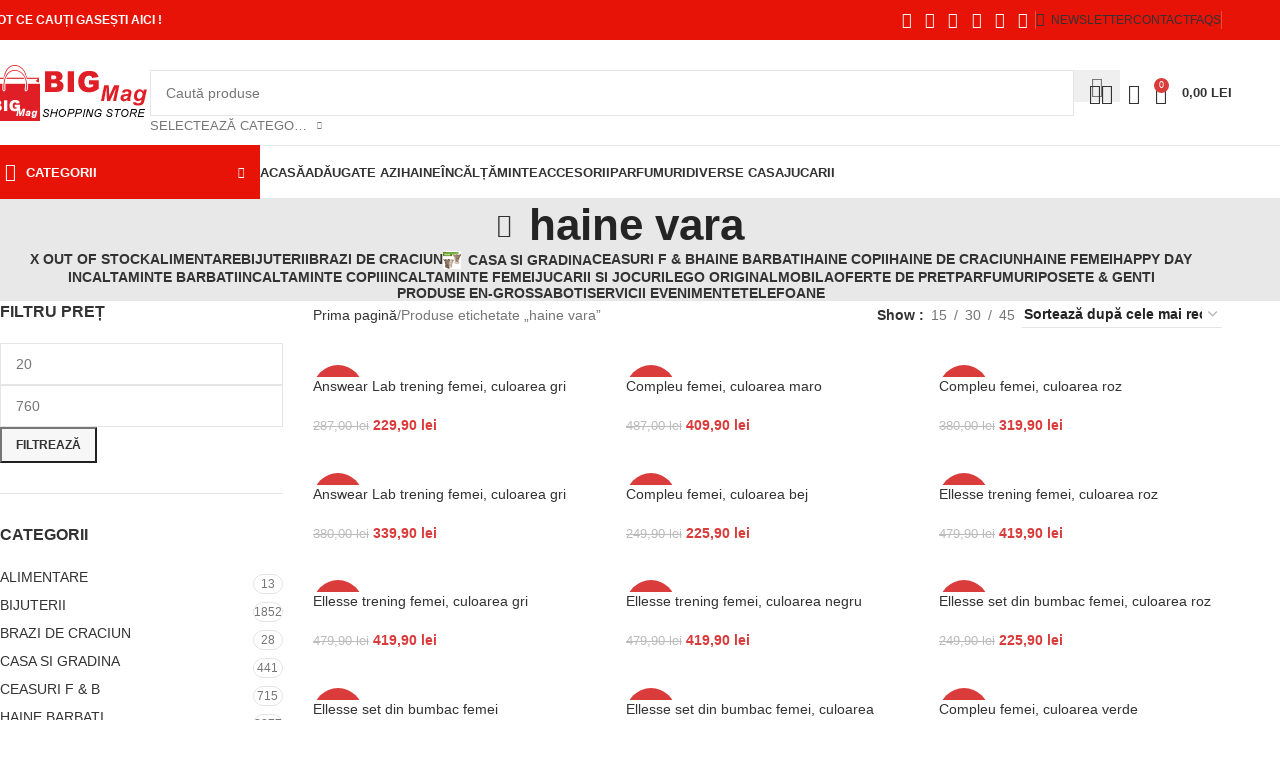

--- FILE ---
content_type: text/html; charset=UTF-8
request_url: https://big-mag.ro/tag/haine-vara
body_size: 53545
content:
<!DOCTYPE html><html lang="ro-RO"><head><script data-no-optimize="1">var litespeed_docref=sessionStorage.getItem("litespeed_docref");litespeed_docref&&(Object.defineProperty(document,"referrer",{get:function(){return litespeed_docref}}),sessionStorage.removeItem("litespeed_docref"));</script> <meta charset="UTF-8"><link rel="preconnect" href="https://fonts.gstatic.com/" crossorigin /><link rel="profile" href="https://gmpg.org/xfn/11"><link rel="pingback" href="https://big-mag.ro/xmlrpc.php"><meta name='robots' content='index, follow, max-image-preview:large, max-snippet:-1, max-video-preview:-1' /><title>haine vara - Magazin BIG Mag</title><meta name="description" content="haine vara Magazin BIG Mag" /><link rel="canonical" href="https://big-mag.ro/tag/haine-vara" /><link rel="next" href="https://big-mag.ro/tag/haine-vara/page/2" /><meta property="og:locale" content="ro_RO" /><meta property="og:type" content="article" /><meta property="og:title" content="haine vara - Magazin BIG Mag" /><meta property="og:description" content="haine vara Magazin BIG Mag" /><meta property="og:url" content="https://big-mag.ro/tag/haine-vara" /><meta property="og:site_name" content="Magazin BIG Mag" /><meta name="twitter:card" content="summary_large_image" /> <script type="application/ld+json" class="yoast-schema-graph">{"@context":"https://schema.org","@graph":[{"@type":"CollectionPage","@id":"https://big-mag.ro/tag/haine-vara","url":"https://big-mag.ro/tag/haine-vara","name":"haine vara - Magazin BIG Mag","isPartOf":{"@id":"https://big-mag.ro/#website"},"primaryImageOfPage":{"@id":"https://big-mag.ro/tag/haine-vara#primaryimage"},"image":{"@id":"https://big-mag.ro/tag/haine-vara#primaryimage"},"thumbnailUrl":"https://big-mag.ro/wp-content/uploads/2022/04/WW22-DKD04S_90X_F1.jpg","description":"haine vara Magazin BIG Mag","breadcrumb":{"@id":"https://big-mag.ro/tag/haine-vara#breadcrumb"},"inLanguage":"ro-RO"},{"@type":"ImageObject","inLanguage":"ro-RO","@id":"https://big-mag.ro/tag/haine-vara#primaryimage","url":"https://big-mag.ro/wp-content/uploads/2022/04/WW22-DKD04S_90X_F1.jpg","contentUrl":"https://big-mag.ro/wp-content/uploads/2022/04/WW22-DKD04S_90X_F1.jpg","width":855,"height":1290},{"@type":"BreadcrumbList","@id":"https://big-mag.ro/tag/haine-vara#breadcrumb","itemListElement":[{"@type":"ListItem","position":1,"name":"Home","item":"https://big-mag.ro/"},{"@type":"ListItem","position":2,"name":"haine vara"}]},{"@type":"WebSite","@id":"https://big-mag.ro/#website","url":"https://big-mag.ro/","name":"Magazin BIG Mag","description":"Haine si Pantofi, Accesorii, Rochii, Modele Noi de Calitate la preturi MICI","potentialAction":[{"@type":"SearchAction","target":{"@type":"EntryPoint","urlTemplate":"https://big-mag.ro/?s={search_term_string}"},"query-input":{"@type":"PropertyValueSpecification","valueRequired":true,"valueName":"search_term_string"}}],"inLanguage":"ro-RO"}]}</script> <link rel='dns-prefetch' href='//fonts.googleapis.com' /> <script src="[data-uri]" defer></script><script data-optimized="1" src="https://big-mag.ro/wp-content/plugins/litespeed-cache/assets/js/webfontloader.min.js" defer></script><link data-optimized="2" rel="stylesheet" href="https://big-mag.ro/wp-content/litespeed/css/82f73dcdb4ab1c486220f4413de33333.css?ver=90ea0" /> <script type="text/javascript" src="https://big-mag.ro/wp-includes/js/jquery/jquery.min.js" id="jquery-core-js"></script> <script></script><link rel="https://api.w.org/" href="https://big-mag.ro/wp-json/" /><link rel="alternate" title="JSON" type="application/json" href="https://big-mag.ro/wp-json/wp/v2/product_tag/758" /><link rel="EditURI" type="application/rsd+xml" title="RSD" href="https://big-mag.ro/xmlrpc.php?rsd" /><meta name="viewport" content="width=device-width, initial-scale=1.0, maximum-scale=1.0, user-scalable=no">
<noscript><style>.woocommerce-product-gallery{ opacity: 1 !important; }</style></noscript><meta name="generator" content="Powered by WPBakery Page Builder - drag and drop page builder for WordPress."/><link rel="icon" href="https://big-mag.ro/wp-content/uploads/2017/01/cropped-logo-default-150x150.png" sizes="32x32" /><link rel="icon" href="https://big-mag.ro/wp-content/uploads/2017/01/cropped-logo-default-300x300.png" sizes="192x192" /><link rel="apple-touch-icon" href="https://big-mag.ro/wp-content/uploads/2017/01/cropped-logo-default-180x180.png" /><meta name="msapplication-TileImage" content="https://big-mag.ro/wp-content/uploads/2017/01/cropped-logo-default-300x300.png" />
<noscript><style>.wpb_animate_when_almost_visible { opacity: 1; }</style></noscript></head><body data-rsssl=1 class="archive tax-product_tag term-haine-vara term-758 wp-theme-woodmart theme-woodmart woocommerce woocommerce-page woocommerce-no-js wrapper-full-width  categories-accordion-on woodmart-archive-shop woodmart-ajax-shop-on notifications-sticky wpb-js-composer js-comp-ver-7.0 vc_responsive"><div class="wd-page-wrapper website-wrapper"><header class="whb-header whb-header_528910 whb-sticky-shadow whb-scroll-slide whb-sticky-clone"><div class="whb-main-header"><div class="whb-row whb-top-bar whb-not-sticky-row whb-with-bg whb-without-border whb-color-light whb-flex-flex-middle"><div class="container"><div class="whb-flex-row whb-top-bar-inner"><div class="whb-column whb-col-left whb-column5 whb-visible-lg"><div class="wd-header-text reset-last-child whb-y4ro7npestv02kyrww49"><strong><span style="color: #ffffff;">TOT CE CAUȚI GASEȘTI AICI !</span></strong></div></div><div class="whb-column whb-col-center whb-column6 whb-visible-lg whb-empty-column"></div><div class="whb-column whb-col-right whb-column7 whb-visible-lg"><div
class=" wd-social-icons  wd-style-default social-share wd-shape-circle  whb-43k0qayz7gg36f2jmmhk color-scheme-light text-center">
<a rel="noopener noreferrer nofollow" href="https://www.facebook.com/sharer/sharer.php?u=https://big-mag.ro/tag/haine-vara" target="_blank" class=" wd-social-icon social-facebook" aria-label="Facebook social link">
<span class="wd-icon"></span>
</a>
<a rel="noopener noreferrer nofollow" href="https://x.com/share?url=https://big-mag.ro/tag/haine-vara" target="_blank" class=" wd-social-icon social-twitter" aria-label="X social link">
<span class="wd-icon"></span>
</a>
<a rel="noopener noreferrer nofollow" href="https://pinterest.com/pin/create/button/?url=https://big-mag.ro/tag/haine-vara&media=https://big-mag.ro/wp-content/uploads/2022/04/WW22-DKD04S_90X_F1.jpg&description=Answear+Lab+trening+femei%2C+culoarea+gri" target="_blank" class=" wd-social-icon social-pinterest" aria-label="Pinterest social link">
<span class="wd-icon"></span>
</a>
<a rel="noopener noreferrer nofollow" href="https://www.linkedin.com/shareArticle?mini=true&url=https://big-mag.ro/tag/haine-vara" target="_blank" class=" wd-social-icon social-linkedin" aria-label="Linkedin social link">
<span class="wd-icon"></span>
</a>
<a rel="noopener noreferrer nofollow" href="https://api.whatsapp.com/send?text=https%3A%2F%2Fbig-mag.ro%2Ftag%2Fhaine-vara" target="_blank" class="wd-hide-md  wd-social-icon social-whatsapp" aria-label="WhatsApp social link">
<span class="wd-icon"></span>
</a><a rel="noopener noreferrer nofollow" href="whatsapp://send?text=https%3A%2F%2Fbig-mag.ro%2Ftag%2Fhaine-vara" target="_blank" class="wd-hide-lg  wd-social-icon social-whatsapp" aria-label="WhatsApp social link">
<span class="wd-icon"></span>
</a>
<a rel="noopener noreferrer nofollow" href="https://telegram.me/share/url?url=https://big-mag.ro/tag/haine-vara" target="_blank" class=" wd-social-icon social-tg" aria-label="Telegram social link">
<span class="wd-icon"></span>
</a></div><div class="wd-header-divider wd-full-height whb-aik22afewdiur23h71ba"></div><div class="wd-header-nav wd-header-secondary-nav whb-qyxd33agi52wruenrb9t text-right wd-full-height" role="navigation" aria-label="Secondary navigation"><ul id="menu-top-bar-right" class="menu wd-nav wd-nav-secondary wd-style-bordered wd-gap-s"><li id="menu-item-19227" class="woodmart-open-newsletter menu-item menu-item-type-custom menu-item-object-custom menu-item-19227 item-level-0 menu-simple-dropdown wd-event-hover" ><a href="#" class="woodmart-nav-link"><span class="wd-nav-icon fa fa-envelope-o"></span><span class="nav-link-text">NEWSLETTER</span></a></li><li id="menu-item-19226" class="menu-item menu-item-type-custom menu-item-object-custom menu-item-19226 item-level-0 menu-simple-dropdown wd-event-hover" ><a href="https://big-mag.ro/contact" class="woodmart-nav-link"><span class="nav-link-text">CONTACT</span></a></li><li id="menu-item-19225" class="menu-item menu-item-type-custom menu-item-object-custom menu-item-19225 item-level-0 menu-simple-dropdown wd-event-hover" ><a href="https://big-mag.ro/harta-sitului" class="woodmart-nav-link"><span class="nav-link-text">FAQs</span></a></li></ul></div><div class="wd-header-divider wd-full-height whb-hvo7pk2f543doxhr21h5"></div></div><div class="whb-column whb-col-mobile whb-column_mobile1 whb-hidden-lg"><div
class=" wd-social-icons  wd-style-default social-share wd-shape-circle  whb-vmlw3iqy1i9gf64uk7of color-scheme-light text-center">
<a rel="noopener noreferrer nofollow" href="https://www.facebook.com/sharer/sharer.php?u=https://big-mag.ro/tag/haine-vara" target="_blank" class=" wd-social-icon social-facebook" aria-label="Facebook social link">
<span class="wd-icon"></span>
</a>
<a rel="noopener noreferrer nofollow" href="https://x.com/share?url=https://big-mag.ro/tag/haine-vara" target="_blank" class=" wd-social-icon social-twitter" aria-label="X social link">
<span class="wd-icon"></span>
</a>
<a rel="noopener noreferrer nofollow" href="https://pinterest.com/pin/create/button/?url=https://big-mag.ro/tag/haine-vara&media=https://big-mag.ro/wp-content/uploads/2022/04/WW22-DKD04S_90X_F1.jpg&description=Answear+Lab+trening+femei%2C+culoarea+gri" target="_blank" class=" wd-social-icon social-pinterest" aria-label="Pinterest social link">
<span class="wd-icon"></span>
</a>
<a rel="noopener noreferrer nofollow" href="https://www.linkedin.com/shareArticle?mini=true&url=https://big-mag.ro/tag/haine-vara" target="_blank" class=" wd-social-icon social-linkedin" aria-label="Linkedin social link">
<span class="wd-icon"></span>
</a>
<a rel="noopener noreferrer nofollow" href="https://api.whatsapp.com/send?text=https%3A%2F%2Fbig-mag.ro%2Ftag%2Fhaine-vara" target="_blank" class="wd-hide-md  wd-social-icon social-whatsapp" aria-label="WhatsApp social link">
<span class="wd-icon"></span>
</a><a rel="noopener noreferrer nofollow" href="whatsapp://send?text=https%3A%2F%2Fbig-mag.ro%2Ftag%2Fhaine-vara" target="_blank" class="wd-hide-lg  wd-social-icon social-whatsapp" aria-label="WhatsApp social link">
<span class="wd-icon"></span>
</a>
<a rel="noopener noreferrer nofollow" href="https://telegram.me/share/url?url=https://big-mag.ro/tag/haine-vara" target="_blank" class=" wd-social-icon social-tg" aria-label="Telegram social link">
<span class="wd-icon"></span>
</a></div></div></div></div></div><div class="whb-row whb-general-header whb-not-sticky-row whb-without-bg whb-border-fullwidth whb-color-dark whb-flex-flex-middle"><div class="container"><div class="whb-flex-row whb-general-header-inner"><div class="whb-column whb-col-left whb-column8 whb-visible-lg"><div class="site-logo whb-gs8bcnxektjsro21n657 wd-switch-logo">
<a href="https://big-mag.ro/" class="wd-logo wd-main-logo" rel="home" aria-label="Site logo">
<img data-lazyloaded="1" src="[data-uri]" width="160" height="57" data-src="https://big-mag.ro/wp-content/uploads/2019/06/logo-default-1.png" class="attachment-full size-full" alt="" style="max-width:250px;" decoding="async" /><noscript><img width="160" height="57" src="https://big-mag.ro/wp-content/uploads/2019/06/logo-default-1.png" class="attachment-full size-full" alt="" style="max-width:250px;" decoding="async" /></noscript>	</a>
<a href="https://big-mag.ro/" class="wd-logo wd-sticky-logo" rel="home">
<img data-lazyloaded="1" src="[data-uri]" width="160" height="57" data-src="https://big-mag.ro/wp-content/uploads/2019/06/logo-default-1.png" class="attachment-full size-full" alt="" style="max-width:250px;" decoding="async" /><noscript><img width="160" height="57" src="https://big-mag.ro/wp-content/uploads/2019/06/logo-default-1.png" class="attachment-full size-full" alt="" style="max-width:250px;" decoding="async" /></noscript>		</a></div></div><div class="whb-column whb-col-center whb-column9 whb-visible-lg"><div class="wd-search-form  wd-header-search-form wd-display-form whb-9x1ytaxq7aphtb3npidp"><form role="search" method="get" class="searchform  wd-with-cat wd-style-default wd-cat-style-bordered woodmart-ajax-search" action="https://big-mag.ro/"  data-thumbnail="1" data-price="1" data-post_type="product" data-count="20" data-sku="0" data-symbols_count="3" data-include_cat_search="no" autocomplete="off">
<input type="text" class="s" placeholder="Caută produse" value="" name="s" aria-label="Search" title="Caută produse" required/>
<input type="hidden" name="post_type" value="product"><span class="wd-clear-search wd-hide"></span><div class="wd-search-cat wd-event-click wd-scroll">
<input type="hidden" name="product_cat" value="0">
<a href="#" rel="nofollow" data-val="0">
<span>
Selectează Categoria					</span>
</a><div class="wd-dropdown wd-dropdown-search-cat wd-dropdown-menu wd-scroll-content wd-design-default"><ul class="wd-sub-menu"><li style="display:none;"><a href="#" data-val="0">Selectează Categoria</a></li><li class="cat-item cat-item-2587"><a class="pf-value" href="https://big-mag.ro/oferta/produse-alimentare" data-val="produse-alimentare" data-title="ALIMENTARE" >ALIMENTARE</a><ul class='children'><li class="cat-item cat-item-2588"><a class="pf-value" href="https://big-mag.ro/oferta/produse-alimentare/miere-de-albine" data-val="miere-de-albine" data-title="MIERE DE ALBINE" >MIERE DE ALBINE</a></li></ul></li><li class="cat-item cat-item-2071"><a class="pf-value" href="https://big-mag.ro/oferta/bijuterii-inele-lantisoare-brarari" data-val="bijuterii-inele-lantisoare-brarari" data-title="BIJUTERII" >BIJUTERII</a><ul class='children'><li class="cat-item cat-item-3455"><a class="pf-value" href="https://big-mag.ro/oferta/bijuterii-inele-lantisoare-brarari/argint" data-val="argint" data-title="ARGINT" >ARGINT</a><ul class='children'><li class="cat-item cat-item-3470"><a class="pf-value" href="https://big-mag.ro/oferta/bijuterii-inele-lantisoare-brarari/argint/bratari" data-val="bratari" data-title="BRATARI" >BRATARI</a></li><li class="cat-item cat-item-3457"><a class="pf-value" href="https://big-mag.ro/oferta/bijuterii-inele-lantisoare-brarari/argint/cercei" data-val="cercei" data-title="CERCEI" >CERCEI</a></li><li class="cat-item cat-item-10707"><a class="pf-value" href="https://big-mag.ro/oferta/bijuterii-inele-lantisoare-brarari/argint/coliere" data-val="coliere" data-title="COLIERE" >COLIERE</a></li><li class="cat-item cat-item-3456"><a class="pf-value" href="https://big-mag.ro/oferta/bijuterii-inele-lantisoare-brarari/argint/inele-argint" data-val="inele-argint" data-title="INELE" >INELE</a></li><li class="cat-item cat-item-3497"><a class="pf-value" href="https://big-mag.ro/oferta/bijuterii-inele-lantisoare-brarari/argint/talismane" data-val="talismane" data-title="TALISMANE" >TALISMANE</a></li></ul></li></ul></li><li class="cat-item cat-item-14978"><a class="pf-value" href="https://big-mag.ro/oferta/brazi-de-craciun-2" data-val="brazi-de-craciun-2" data-title="BRAZI DE CRACIUN" >BRAZI DE CRACIUN</a></li><li class="cat-item cat-item-2568"><a class="pf-value" href="https://big-mag.ro/oferta/decoratiuni-casa-si-gradina" data-val="decoratiuni-casa-si-gradina" data-title="CASA SI GRADINA" >CASA SI GRADINA</a><ul class='children'><li class="cat-item cat-item-13354"><a class="pf-value" href="https://big-mag.ro/oferta/decoratiuni-casa-si-gradina/banci" data-val="banci" data-title="BANCI" >BANCI</a></li><li class="cat-item cat-item-3205"><a class="pf-value" href="https://big-mag.ro/oferta/decoratiuni-casa-si-gradina/decoratiuni-casa-birou-gradina" data-val="decoratiuni-casa-birou-gradina" data-title="DECORATIUNI" >DECORATIUNI</a></li><li class="cat-item cat-item-13346"><a class="pf-value" href="https://big-mag.ro/oferta/decoratiuni-casa-si-gradina/ghivece-si-rafturi" data-val="ghivece-si-rafturi" data-title="GHIVECE SI RAFTURI" >GHIVECE SI RAFTURI</a></li><li class="cat-item cat-item-13337"><a class="pf-value" href="https://big-mag.ro/oferta/decoratiuni-casa-si-gradina/leagan" data-val="leagan" data-title="LEAGAN" >LEAGAN</a></li><li class="cat-item cat-item-13326"><a class="pf-value" href="https://big-mag.ro/oferta/decoratiuni-casa-si-gradina/mese-gradina" data-val="mese-gradina" data-title="MESE GRADINA" >MESE GRADINA</a></li><li class="cat-item cat-item-13362"><a class="pf-value" href="https://big-mag.ro/oferta/decoratiuni-casa-si-gradina/scaune" data-val="scaune" data-title="SCAUNE" >SCAUNE</a></li><li class="cat-item cat-item-13320"><a class="pf-value" href="https://big-mag.ro/oferta/decoratiuni-casa-si-gradina/sezlong" data-val="sezlong" data-title="SEZLONG" >SEZLONG</a></li></ul></li><li class="cat-item cat-item-2213"><a class="pf-value" href="https://big-mag.ro/oferta/ceasuri-f-b" data-val="ceasuri-f-b" data-title="CEASURI F &amp; B" >CEASURI F &amp; B</a><ul class='children'><li class="cat-item cat-item-2069"><a class="pf-value" href="https://big-mag.ro/oferta/ceasuri-f-b/ceasuri-barbati" data-val="ceasuri-barbati" data-title="CEASURI BARBATI" >CEASURI BARBATI</a><ul class='children'><li class="cat-item cat-item-12420"><a class="pf-value" href="https://big-mag.ro/oferta/ceasuri-f-b/ceasuri-barbati/aldo" data-val="aldo" data-title="Aldo" >Aldo</a></li><li class="cat-item cat-item-12422"><a class="pf-value" href="https://big-mag.ro/oferta/ceasuri-f-b/ceasuri-barbati/armani-exchange" data-val="armani-exchange" data-title="Armani Exchange" >Armani Exchange</a></li><li class="cat-item cat-item-12430"><a class="pf-value" href="https://big-mag.ro/oferta/ceasuri-f-b/ceasuri-barbati/daniel-wellington" data-val="daniel-wellington" data-title="Daniel Wellington" >Daniel Wellington</a></li><li class="cat-item cat-item-12421"><a class="pf-value" href="https://big-mag.ro/oferta/ceasuri-f-b/ceasuri-barbati/diesel" data-val="diesel" data-title="Diesel" >Diesel</a></li><li class="cat-item cat-item-12425"><a class="pf-value" href="https://big-mag.ro/oferta/ceasuri-f-b/ceasuri-barbati/emporio-armani" data-val="emporio-armani" data-title="Emporio Armani" >Emporio Armani</a></li><li class="cat-item cat-item-12424"><a class="pf-value" href="https://big-mag.ro/oferta/ceasuri-f-b/ceasuri-barbati/fossil" data-val="fossil" data-title="Fossil" >Fossil</a></li><li class="cat-item cat-item-12431"><a class="pf-value" href="https://big-mag.ro/oferta/ceasuri-f-b/ceasuri-barbati/rip-curl" data-val="rip-curl" data-title="Rip Curl" >Rip Curl</a></li><li class="cat-item cat-item-12429"><a class="pf-value" href="https://big-mag.ro/oferta/ceasuri-f-b/ceasuri-barbati/skagen" data-val="skagen" data-title="Skagen" >Skagen</a></li><li class="cat-item cat-item-12427"><a class="pf-value" href="https://big-mag.ro/oferta/ceasuri-f-b/ceasuri-barbati/ted-baker" data-val="ted-baker" data-title="Ted Baker" >Ted Baker</a></li><li class="cat-item cat-item-12423"><a class="pf-value" href="https://big-mag.ro/oferta/ceasuri-f-b/ceasuri-barbati/timberland" data-val="timberland" data-title="Timberland" >Timberland</a></li><li class="cat-item cat-item-12426"><a class="pf-value" href="https://big-mag.ro/oferta/ceasuri-f-b/ceasuri-barbati/timex" data-val="timex" data-title="Timex" >Timex</a></li><li class="cat-item cat-item-12428"><a class="pf-value" href="https://big-mag.ro/oferta/ceasuri-f-b/ceasuri-barbati/versus-versace" data-val="versus-versace" data-title="Versus Versace" >Versus Versace</a></li></ul></li><li class="cat-item cat-item-2068"><a class="pf-value" href="https://big-mag.ro/oferta/ceasuri-f-b/ceasuri-femei" data-val="ceasuri-femei" data-title="CEASURI FEMEI" >CEASURI FEMEI</a><ul class='children'><li class="cat-item cat-item-12562"><a class="pf-value" href="https://big-mag.ro/oferta/ceasuri-f-b/ceasuri-femei/aldo-ceasuri-femei" data-val="aldo-ceasuri-femei" data-title="Aldo" >Aldo</a></li><li class="cat-item cat-item-12546"><a class="pf-value" href="https://big-mag.ro/oferta/ceasuri-f-b/ceasuri-femei/armani-exchange-ceasuri-femei" data-val="armani-exchange-ceasuri-femei" data-title="Armani Exchange" >Armani Exchange</a></li><li class="cat-item cat-item-12572"><a class="pf-value" href="https://big-mag.ro/oferta/ceasuri-f-b/ceasuri-femei/boss" data-val="boss" data-title="Boss" >Boss</a></li><li class="cat-item cat-item-12576"><a class="pf-value" href="https://big-mag.ro/oferta/ceasuri-f-b/ceasuri-femei/burberry-ceasuri-femei" data-val="burberry-ceasuri-femei" data-title="Burberry" >Burberry</a></li><li class="cat-item cat-item-12566"><a class="pf-value" href="https://big-mag.ro/oferta/ceasuri-f-b/ceasuri-femei/daniel-wellington-ceasuri-femei" data-val="daniel-wellington-ceasuri-femei" data-title="Daniel Wellington" >Daniel Wellington</a></li><li class="cat-item cat-item-12556"><a class="pf-value" href="https://big-mag.ro/oferta/ceasuri-f-b/ceasuri-femei/dkny" data-val="dkny" data-title="DKNY" >DKNY</a></li><li class="cat-item cat-item-12564"><a class="pf-value" href="https://big-mag.ro/oferta/ceasuri-f-b/ceasuri-femei/emporio-armani-ceasuri-femei" data-val="emporio-armani-ceasuri-femei" data-title="Emporio Armani" >Emporio Armani</a></li><li class="cat-item cat-item-12550"><a class="pf-value" href="https://big-mag.ro/oferta/ceasuri-f-b/ceasuri-femei/fossil-ceasuri-femei" data-val="fossil-ceasuri-femei" data-title="Fossil" >Fossil</a></li><li class="cat-item cat-item-12560"><a class="pf-value" href="https://big-mag.ro/oferta/ceasuri-f-b/ceasuri-femei/furla" data-val="furla" data-title="Furla" >Furla</a></li><li class="cat-item cat-item-12574"><a class="pf-value" href="https://big-mag.ro/oferta/ceasuri-f-b/ceasuri-femei/lacoste-ceasuri-femei" data-val="lacoste-ceasuri-femei" data-title="Lacoste" >Lacoste</a></li><li class="cat-item cat-item-12578"><a class="pf-value" href="https://big-mag.ro/oferta/ceasuri-f-b/ceasuri-femei/michael-kors-ceasuri-femei" data-val="michael-kors-ceasuri-femei" data-title="Michael Kors" >Michael Kors</a></li><li class="cat-item cat-item-12568"><a class="pf-value" href="https://big-mag.ro/oferta/ceasuri-f-b/ceasuri-femei/rip-curl-ceasuri-femei" data-val="rip-curl-ceasuri-femei" data-title="Rip Curl" >Rip Curl</a></li><li class="cat-item cat-item-12570"><a class="pf-value" href="https://big-mag.ro/oferta/ceasuri-f-b/ceasuri-femei/sif-jakobs-jewellery" data-val="sif-jakobs-jewellery" data-title="Sif Jakobs Jewellery" >Sif Jakobs Jewellery</a></li><li class="cat-item cat-item-12558"><a class="pf-value" href="https://big-mag.ro/oferta/ceasuri-f-b/ceasuri-femei/skagen-ceasuri-femei" data-val="skagen-ceasuri-femei" data-title="Skagen" >Skagen</a></li><li class="cat-item cat-item-12544"><a class="pf-value" href="https://big-mag.ro/oferta/ceasuri-f-b/ceasuri-femei/swarovski" data-val="swarovski" data-title="Swarovski" >Swarovski</a></li><li class="cat-item cat-item-12552"><a class="pf-value" href="https://big-mag.ro/oferta/ceasuri-f-b/ceasuri-femei/ted-baker-ceasuri-femei" data-val="ted-baker-ceasuri-femei" data-title="Ted Baker" >Ted Baker</a></li><li class="cat-item cat-item-12548"><a class="pf-value" href="https://big-mag.ro/oferta/ceasuri-f-b/ceasuri-femei/timberland-ceasuri-femei" data-val="timberland-ceasuri-femei" data-title="Timberland" >Timberland</a></li><li class="cat-item cat-item-12554"><a class="pf-value" href="https://big-mag.ro/oferta/ceasuri-f-b/ceasuri-femei/versus-versace-ceasuri-femei" data-val="versus-versace-ceasuri-femei" data-title="Versus Versace" >Versus Versace</a></li></ul></li><li class="cat-item cat-item-4754"><a class="pf-value" href="https://big-mag.ro/oferta/ceasuri-f-b/smartwatch" data-val="smartwatch" data-title="SMARTWATCH" >SMARTWATCH</a></li></ul></li><li class="cat-item cat-item-1925"><a class="pf-value" href="https://big-mag.ro/oferta/haine-barbati" data-val="haine-barbati" data-title="HAINE BARBATI" >HAINE BARBATI</a><ul class='children'><li class="cat-item cat-item-2522"><a class="pf-value" href="https://big-mag.ro/oferta/haine-barbati/bluze-barbati" data-val="bluze-barbati" data-title="BLUZE BARBATI" >BLUZE BARBATI</a></li><li class="cat-item cat-item-3700"><a class="pf-value" href="https://big-mag.ro/oferta/haine-barbati/jachete-geci-barbati" data-val="jachete-geci-barbati" data-title="JACHETE &amp; GECI BARBATI" >JACHETE &amp; GECI BARBATI</a></li><li class="cat-item cat-item-3718"><a class="pf-value" href="https://big-mag.ro/oferta/haine-barbati/pantaloni-barbati" data-val="pantaloni-barbati" data-title="PANTALONI BARBATI" >PANTALONI BARBATI</a><ul class='children'><li class="cat-item cat-item-3719"><a class="pf-value" href="https://big-mag.ro/oferta/haine-barbati/pantaloni-barbati/pantaloni-sport" data-val="pantaloni-sport" data-title="PANTALONI SPORT" >PANTALONI SPORT</a></li></ul></li><li class="cat-item cat-item-5445"><a class="pf-value" href="https://big-mag.ro/oferta/haine-barbati/sport-barbati-haine-barbati" data-val="sport-barbati-haine-barbati" data-title="SPORT BARBATI" >SPORT BARBATI</a></li><li class="cat-item cat-item-3171"><a class="pf-value" href="https://big-mag.ro/oferta/haine-barbati/tricouri-barbati" data-val="tricouri-barbati" data-title="TRICOURI BARBATI" >TRICOURI BARBATI</a></li></ul></li><li class="cat-item cat-item-1692"><a class="pf-value" href="https://big-mag.ro/oferta/hainute-copii-fetite-baieti-bebelusi" data-val="hainute-copii-fetite-baieti-bebelusi" data-title="HAINE COPII" >HAINE COPII</a><ul class='children'><li class="cat-item cat-item-1694"><a class="pf-value" href="https://big-mag.ro/oferta/hainute-copii-fetite-baieti-bebelusi/magazin-haine-baieti" data-val="magazin-haine-baieti" data-title="HAINE BAIETI" >HAINE BAIETI</a><ul class='children'><li class="cat-item cat-item-4881"><a class="pf-value" href="https://big-mag.ro/oferta/hainute-copii-fetite-baieti-bebelusi/magazin-haine-baieti/camasi-baieti" data-val="camasi-baieti" data-title="CAMASI BAIETI" >CAMASI BAIETI</a></li><li class="cat-item cat-item-4825"><a class="pf-value" href="https://big-mag.ro/oferta/hainute-copii-fetite-baieti-bebelusi/magazin-haine-baieti/geci-si-paltoane" data-val="geci-si-paltoane" data-title="GECI SI PALTOANE" >GECI SI PALTOANE</a></li><li class="cat-item cat-item-4806"><a class="pf-value" href="https://big-mag.ro/oferta/hainute-copii-fetite-baieti-bebelusi/magazin-haine-baieti/pantaloni-scurti" data-val="pantaloni-scurti" data-title="PANTALONI SCURTI" >PANTALONI SCURTI</a></li><li class="cat-item cat-item-4821"><a class="pf-value" href="https://big-mag.ro/oferta/hainute-copii-fetite-baieti-bebelusi/magazin-haine-baieti/tricouri-magazin-haine-baieti" data-val="tricouri-magazin-haine-baieti" data-title="TRICOURI" >TRICOURI</a></li></ul></li><li class="cat-item cat-item-1693"><a class="pf-value" href="https://big-mag.ro/oferta/hainute-copii-fetite-baieti-bebelusi/magazin-haine-fetite" data-val="magazin-haine-fetite" data-title="HAINE FETITE" >HAINE FETITE</a><ul class='children'><li class="cat-item cat-item-5170"><a class="pf-value" href="https://big-mag.ro/oferta/hainute-copii-fetite-baieti-bebelusi/magazin-haine-fetite/bluze" data-val="bluze" data-title="BLUZE" >BLUZE</a></li><li class="cat-item cat-item-4834"><a class="pf-value" href="https://big-mag.ro/oferta/hainute-copii-fetite-baieti-bebelusi/magazin-haine-fetite/geci-si-paltoane-magazin-haine-fetite" data-val="geci-si-paltoane-magazin-haine-fetite" data-title="GECI SI PALTOANE" >GECI SI PALTOANE</a></li><li class="cat-item cat-item-4814"><a class="pf-value" href="https://big-mag.ro/oferta/hainute-copii-fetite-baieti-bebelusi/magazin-haine-fetite/pantaloni-magazin-haine-fetite" data-val="pantaloni-magazin-haine-fetite" data-title="PANTALONI" >PANTALONI</a></li><li class="cat-item cat-item-4871"><a class="pf-value" href="https://big-mag.ro/oferta/hainute-copii-fetite-baieti-bebelusi/magazin-haine-fetite/rochite-si-fustite" data-val="rochite-si-fustite" data-title="ROCHITE SI FUSTITE" >ROCHITE SI FUSTITE</a></li><li class="cat-item cat-item-4824"><a class="pf-value" href="https://big-mag.ro/oferta/hainute-copii-fetite-baieti-bebelusi/magazin-haine-fetite/tricouri-magazin-haine-fetite" data-val="tricouri-magazin-haine-fetite" data-title="TRICOURI" >TRICOURI</a></li></ul></li><li class="cat-item cat-item-6602"><a class="pf-value" href="https://big-mag.ro/oferta/hainute-copii-fetite-baieti-bebelusi/set-botez" data-val="set-botez" data-title="SET BOTEZ" >SET BOTEZ</a></li><li class="cat-item cat-item-11366"><a class="pf-value" href="https://big-mag.ro/oferta/hainute-copii-fetite-baieti-bebelusi/sport-copii" data-val="sport-copii" data-title="SPORT COPII" >SPORT COPII</a></li><li class="cat-item cat-item-6608"><a class="pf-value" href="https://big-mag.ro/oferta/hainute-copii-fetite-baieti-bebelusi/trusouri-botez" data-val="trusouri-botez" data-title="TRUSOURI BOTEZ" >TRUSOURI BOTEZ</a></li></ul></li><li class="cat-item cat-item-7874"><a class="pf-value" href="https://big-mag.ro/oferta/haine-de-craciun" data-val="haine-de-craciun" data-title="HAINE DE CRACIUN" >HAINE DE CRACIUN</a><ul class='children'><li class="cat-item cat-item-7928"><a class="pf-value" href="https://big-mag.ro/oferta/haine-de-craciun/haine-craciun-barbati" data-val="haine-craciun-barbati" data-title="Haine Craciun Barbati" >Haine Craciun Barbati</a></li><li class="cat-item cat-item-7894"><a class="pf-value" href="https://big-mag.ro/oferta/haine-de-craciun/haine-craciun-copii" data-val="haine-craciun-copii" data-title="Haine Craciun Copii" >Haine Craciun Copii</a><ul class='children'><li class="cat-item cat-item-7895"><a class="pf-value" href="https://big-mag.ro/oferta/haine-de-craciun/haine-craciun-copii/bluze-craciun-copii" data-val="bluze-craciun-copii" data-title="Bluze Craciun Copii" >Bluze Craciun Copii</a></li></ul></li><li class="cat-item cat-item-7905"><a class="pf-value" href="https://big-mag.ro/oferta/haine-de-craciun/haine-dama-craciun" data-val="haine-dama-craciun" data-title="Haine Dama Craciun" >Haine Dama Craciun</a><ul class='children'><li class="cat-item cat-item-7914"><a class="pf-value" href="https://big-mag.ro/oferta/haine-de-craciun/haine-dama-craciun/bluze-dama-craciun" data-val="bluze-dama-craciun" data-title="Bluze Dama Craciun" >Bluze Dama Craciun</a></li></ul></li><li class="cat-item cat-item-7930"><a class="pf-value" href="https://big-mag.ro/oferta/haine-de-craciun/haine-de-craciun-haine-de-craciun" data-val="haine-de-craciun-haine-de-craciun" data-title="Haine de Craciun" >Haine de Craciun</a><ul class='children'><li class="cat-item cat-item-7931"><a class="pf-value" href="https://big-mag.ro/oferta/haine-de-craciun/haine-de-craciun-haine-de-craciun/bluze-craciun-barbati" data-val="bluze-craciun-barbati" data-title="Bluze Craciun Barbati" >Bluze Craciun Barbati</a></li></ul></li><li class="cat-item cat-item-7915"><a class="pf-value" href="https://big-mag.ro/oferta/haine-de-craciun/seturi-haine-mama-copil-craciun" data-val="seturi-haine-mama-copil-craciun" data-title="Seturi Haine Mama Copil Craciun" >Seturi Haine Mama Copil Craciun</a></li><li class="cat-item cat-item-7922"><a class="pf-value" href="https://big-mag.ro/oferta/haine-de-craciun/seturi-tata-copil-craciun" data-val="seturi-tata-copil-craciun" data-title="Seturi Tata Copil Craciun" >Seturi Tata Copil Craciun</a><ul class='children'><li class="cat-item cat-item-7923"><a class="pf-value" href="https://big-mag.ro/oferta/haine-de-craciun/seturi-tata-copil-craciun/bluze-tata-copil-craciun" data-val="bluze-tata-copil-craciun" data-title="Bluze Tata Copil Craciun" >Bluze Tata Copil Craciun</a></li></ul></li></ul></li><li class="cat-item cat-item-1924"><a class="pf-value" href="https://big-mag.ro/oferta/haine-femei" data-val="haine-femei" data-title="HAINE FEMEI" >HAINE FEMEI</a><ul class='children'><li class="cat-item cat-item-4433"><a class="pf-value" href="https://big-mag.ro/oferta/haine-femei/accesorii-dama" data-val="accesorii-dama" data-title="ACCESORII DAMA" >ACCESORII DAMA</a><ul class='children'><li class="cat-item cat-item-4563"><a class="pf-value" href="https://big-mag.ro/oferta/haine-femei/accesorii-dama/posete-genti" data-val="posete-genti" data-title="POSETE &amp; GENTI" >POSETE &amp; GENTI</a></li></ul></li><li class="cat-item cat-item-72"><a class="pf-value" href="https://big-mag.ro/oferta/haine-femei/bluze-dama-elegante" data-val="bluze-dama-elegante" data-title="BLUZE" >BLUZE</a></li><li class="cat-item cat-item-73"><a class="pf-value" href="https://big-mag.ro/oferta/haine-femei/camasi-dama-office-casual-eleganta" data-val="camasi-dama-office-casual-eleganta" data-title="CAMASI" >CAMASI</a></li><li class="cat-item cat-item-1220"><a class="pf-value" href="https://big-mag.ro/oferta/haine-femei/cardigan-lung-tricotat-de-calitate-din-lana" data-val="cardigan-lung-tricotat-de-calitate-din-lana" data-title="CARDIGAN" >CARDIGAN</a></li><li class="cat-item cat-item-3802"><a class="pf-value" href="https://big-mag.ro/oferta/haine-femei/ciorapi-lenjerie" data-val="ciorapi-lenjerie" data-title="CIORAPI &amp; LENJERIE" >CIORAPI &amp; LENJERIE</a><ul class='children'><li class="cat-item cat-item-5195"><a class="pf-value" href="https://big-mag.ro/oferta/haine-femei/ciorapi-lenjerie/chiloti-dama" data-val="chiloti-dama" data-title="CHILOTI DAMA" >CHILOTI DAMA</a></li><li class="cat-item cat-item-5797"><a class="pf-value" href="https://big-mag.ro/oferta/haine-femei/ciorapi-lenjerie/sutiene" data-val="sutiene" data-title="SUTIENE" >SUTIENE</a></li></ul></li><li class="cat-item cat-item-1255"><a class="pf-value" href="https://big-mag.ro/oferta/haine-femei/colanti-dama-modele-noi" data-val="colanti-dama-modele-noi" data-title="COLANTI" >COLANTI</a></li><li class="cat-item cat-item-5459"><a class="pf-value" href="https://big-mag.ro/oferta/haine-femei/costume-de-baie-haine-femei" data-val="costume-de-baie-haine-femei" data-title="COSTUME DE BAIE" >COSTUME DE BAIE</a></li><li class="cat-item cat-item-68"><a class="pf-value" href="https://big-mag.ro/oferta/haine-femei/fuste-elegante-scurte-midi-sau-lungi" data-val="fuste-elegante-scurte-midi-sau-lungi" data-title="FUSTE" >FUSTE</a></li><li class="cat-item cat-item-15998"><a class="pf-value" href="https://big-mag.ro/oferta/haine-femei/haine-copii" data-val="haine-copii" data-title="HAINE COPII" >HAINE COPII</a><ul class='children'><li class="cat-item cat-item-15999"><a class="pf-value" href="https://big-mag.ro/oferta/haine-femei/haine-copii/ie-traditionala-haine-copii" data-val="ie-traditionala-haine-copii" data-title="IE TRADITIONALA" >IE TRADITIONALA</a></li></ul></li><li class="cat-item cat-item-748"><a class="pf-value" href="https://big-mag.ro/oferta/haine-femei/haine-vara-femei-tricouri-fuste-rochii" data-val="haine-vara-femei-tricouri-fuste-rochii" data-title="HAINE DE VARA" >HAINE DE VARA</a></li><li class="cat-item cat-item-16015"><a class="pf-value" href="https://big-mag.ro/oferta/haine-femei/haine-femei-haine-femei" data-val="haine-femei-haine-femei" data-title="HAINE FEMEI" >HAINE FEMEI</a><ul class='children'><li class="cat-item cat-item-16016"><a class="pf-value" href="https://big-mag.ro/oferta/haine-femei/haine-femei-haine-femei/ie-camasa-rochie-haine-femei-haine-femei" data-val="ie-camasa-rochie-haine-femei-haine-femei" data-title="IE CAMASA ROCHIE" >IE CAMASA ROCHIE</a></li></ul></li><li class="cat-item cat-item-628"><a class="pf-value" href="https://big-mag.ro/oferta/haine-femei/haine-sport-femei-treninguri-tricouri" data-val="haine-sport-femei-treninguri-tricouri" data-title="HAINE SPORT" >HAINE SPORT</a></li><li class="cat-item cat-item-2823"><a class="pf-value" href="https://big-mag.ro/oferta/haine-femei/ie-camasa-rochie" data-val="ie-camasa-rochie" data-title="IE CAMASA ROCHIE" >IE CAMASA ROCHIE</a><ul class='children'><li class="cat-item cat-item-6621"><a class="pf-value" href="https://big-mag.ro/oferta/haine-femei/ie-camasa-rochie/rochii-traditionale" data-val="rochii-traditionale" data-title="ROCHII TRADITIONALE" >ROCHII TRADITIONALE</a></li><li class="cat-item cat-item-6584"><a class="pf-value" href="https://big-mag.ro/oferta/haine-femei/ie-camasa-rochie/set-cuplu" data-val="set-cuplu" data-title="SET CUPLU" >SET CUPLU</a></li><li class="cat-item cat-item-6577"><a class="pf-value" href="https://big-mag.ro/oferta/haine-femei/ie-camasa-rochie/set-familie" data-val="set-familie" data-title="SET FAMILIE" >SET FAMILIE</a></li><li class="cat-item cat-item-6564"><a class="pf-value" href="https://big-mag.ro/oferta/haine-femei/ie-camasa-rochie/set-mama-fiica" data-val="set-mama-fiica" data-title="SET MAMA FIICA" >SET MAMA FIICA</a></li><li class="cat-item cat-item-6580"><a class="pf-value" href="https://big-mag.ro/oferta/haine-femei/ie-camasa-rochie/set-tata-fiu" data-val="set-tata-fiu" data-title="SET TATA FIU" >SET TATA FIU</a></li></ul></li><li class="cat-item cat-item-450"><a class="pf-value" href="https://big-mag.ro/oferta/haine-femei/jachete-geaca-dama" data-val="jachete-geaca-dama" data-title="JACHETE &amp; GECI DAMA" >JACHETE &amp; GECI DAMA</a></li><li class="cat-item cat-item-70"><a class="pf-value" href="https://big-mag.ro/oferta/haine-femei/jeansi-blugi-dama" data-val="jeansi-blugi-dama" data-title="JEANSI" >JEANSI</a></li><li class="cat-item cat-item-4442"><a class="pf-value" href="https://big-mag.ro/oferta/haine-femei/imbracaminte-dama-marimi-mari" data-val="imbracaminte-dama-marimi-mari" data-title="MARIMI MARI" >MARIMI MARI</a></li><li class="cat-item cat-item-67"><a class="pf-value" href="https://big-mag.ro/oferta/haine-femei/paltoane-geci-dama-toamna-iarna" data-val="paltoane-geci-dama-toamna-iarna" data-title="PALTOANE" >PALTOANE</a></li><li class="cat-item cat-item-69"><a class="pf-value" href="https://big-mag.ro/oferta/haine-femei/pantaloni-dama-eleganti" data-val="pantaloni-dama-eleganti" data-title="PANTALONI" >PANTALONI</a><ul class='children'><li class="cat-item cat-item-13998"><a class="pf-value" href="https://big-mag.ro/oferta/haine-femei/pantaloni-dama-eleganti/leggins" data-val="leggins" data-title="LEGGINS" >LEGGINS</a></li><li class="cat-item cat-item-3425"><a class="pf-value" href="https://big-mag.ro/oferta/haine-femei/pantaloni-dama-eleganti/pantaloni-office-casual" data-val="pantaloni-office-casual" data-title="OFFICE &amp; CASUAL" >OFFICE &amp; CASUAL</a></li><li class="cat-item cat-item-1984"><a class="pf-value" href="https://big-mag.ro/oferta/haine-femei/pantaloni-dama-eleganti/pantaloni-scurti-femei" data-val="pantaloni-scurti-femei" data-title="SCURTI FEMEI" >SCURTI FEMEI</a></li><li class="cat-item cat-item-15503"><a class="pf-value" href="https://big-mag.ro/oferta/haine-femei/pantaloni-dama-eleganti/sport-pantaloni-dama-eleganti" data-val="sport-pantaloni-dama-eleganti" data-title="SPORT" >SPORT</a></li><li class="cat-item cat-item-1985"><a class="pf-value" href="https://big-mag.ro/oferta/haine-femei/pantaloni-dama-eleganti/pantaloni-trei-sfert-femei" data-val="pantaloni-trei-sfert-femei" data-title="TREI SFERTURI FEMEI" >TREI SFERTURI FEMEI</a></li></ul></li><li class="cat-item cat-item-3923"><a class="pf-value" href="https://big-mag.ro/oferta/haine-femei/pijamale-dama" data-val="pijamale-dama" data-title="PIJAMALE DAMA" >PIJAMALE DAMA</a></li><li class="cat-item cat-item-295"><a class="pf-value" href="https://big-mag.ro/oferta/haine-femei/rochii" data-val="rochii" data-title="ROCHII" >ROCHII</a><ul class='children'><li class="cat-item cat-item-61"><a class="pf-value" href="https://big-mag.ro/oferta/haine-femei/rochii/rochii-din-bumbac-de-calitate" data-val="rochii-din-bumbac-de-calitate" data-title="ROCHII BUMBAC" >ROCHII BUMBAC</a></li><li class="cat-item cat-item-63"><a class="pf-value" href="https://big-mag.ro/oferta/haine-femei/rochii/rochii-moderne-din-dantela-stilata-feminina-de-zi-elegante-si-casual-in-clos-mulate" data-val="rochii-moderne-din-dantela-stilata-feminina-de-zi-elegante-si-casual-in-clos-mulate" data-title="ROCHII DANTELĂ" >ROCHII DANTELĂ</a></li><li class="cat-item cat-item-14535"><a class="pf-value" href="https://big-mag.ro/oferta/haine-femei/rochii/rochii-de-revelion" data-val="rochii-de-revelion" data-title="ROCHII DE REVELION" >ROCHII DE REVELION</a></li><li class="cat-item cat-item-1587"><a class="pf-value" href="https://big-mag.ro/oferta/haine-femei/rochii/rochii-pentru-nunta-botez-cununie-bal" data-val="rochii-pentru-nunta-botez-cununie-bal" data-title="ROCHII DE ZI SI DE SEARA" >ROCHII DE ZI SI DE SEARA</a></li><li class="cat-item cat-item-60"><a class="pf-value" href="https://big-mag.ro/oferta/haine-femei/rochii/rochii-de-ocazie-elegante-casual-office-de-seara-de-party" data-val="rochii-de-ocazie-elegante-casual-office-de-seara-de-party" data-title="ROCHII ELEGANTE" >ROCHII ELEGANTE</a></li><li class="cat-item cat-item-62"><a class="pf-value" href="https://big-mag.ro/oferta/haine-femei/rochii/rochii-de-zi-elegante-si-casual" data-val="rochii-de-zi-elegante-si-casual" data-title="ROCHII JERSE" >ROCHII JERSE</a></li><li class="cat-item cat-item-65"><a class="pf-value" href="https://big-mag.ro/oferta/haine-femei/rochii/rochii-tricotate-moderne-ocazii" data-val="rochii-tricotate-moderne-ocazii" data-title="ROCHII TRICOTATE" >ROCHII TRICOTATE</a></li></ul></li><li class="cat-item cat-item-66"><a class="pf-value" href="https://big-mag.ro/oferta/haine-femei/sacouri-femei-sacou-dama" data-val="sacouri-femei-sacou-dama" data-title="SACOURI" >SACOURI</a></li><li class="cat-item cat-item-71"><a class="pf-value" href="https://big-mag.ro/oferta/haine-femei/salopeta-dama-eleganta" data-val="salopeta-dama-eleganta" data-title="SALOPETA" >SALOPETA</a></li><li class="cat-item cat-item-1576"><a class="pf-value" href="https://big-mag.ro/oferta/haine-femei/trening" data-val="trening" data-title="TRENING" >TRENING</a></li><li class="cat-item cat-item-747"><a class="pf-value" href="https://big-mag.ro/oferta/haine-femei/tricouri-tricou-fete-femei" data-val="tricouri-tricou-fete-femei" data-title="TRICOURI DAMA" >TRICOURI DAMA</a></li><li class="cat-item cat-item-64"><a class="pf-value" href="https://big-mag.ro/oferta/haine-femei/veste-de-blana-cojoace" data-val="veste-de-blana-cojoace" data-title="VESTE" >VESTE</a></li></ul></li><li class="cat-item cat-item-2256"><a class="pf-value" href="https://big-mag.ro/oferta/happy-day-oferte-si-reduceri-de-pret" data-val="happy-day-oferte-si-reduceri-de-pret" data-title="HAPPY DAY" >HAPPY DAY</a></li><li class="cat-item cat-item-814"><a class="pf-value" href="https://big-mag.ro/oferta/incaltaminte-barbati" data-val="incaltaminte-barbati" data-title="INCALTAMINTE BARBATI" >INCALTAMINTE BARBATI</a><ul class='children'><li class="cat-item cat-item-1937"><a class="pf-value" href="https://big-mag.ro/oferta/incaltaminte-barbati/ghete-barbati" data-val="ghete-barbati" data-title="GHETE BARBATI" >GHETE BARBATI</a></li><li class="cat-item cat-item-1934"><a class="pf-value" href="https://big-mag.ro/oferta/incaltaminte-barbati/pantofi-barbati" data-val="pantofi-barbati" data-title="PANTOFI BARBATI" >PANTOFI BARBATI</a></li><li class="cat-item cat-item-1938"><a class="pf-value" href="https://big-mag.ro/oferta/incaltaminte-barbati/slapi-barbati" data-val="slapi-barbati" data-title="SLAPI BARBATI" >SLAPI BARBATI</a></li><li class="cat-item cat-item-1933"><a class="pf-value" href="https://big-mag.ro/oferta/incaltaminte-barbati/sport-barbati" data-val="sport-barbati" data-title="SPORT BARBATI" >SPORT BARBATI</a></li></ul></li><li class="cat-item cat-item-816"><a class="pf-value" href="https://big-mag.ro/oferta/incaltaminte-copii" data-val="incaltaminte-copii" data-title="INCALTAMINTE COPII" >INCALTAMINTE COPII</a><ul class='children'><li class="cat-item cat-item-1834"><a class="pf-value" href="https://big-mag.ro/oferta/incaltaminte-copii/baieti" data-val="baieti" data-title="BAIETI" >BAIETI</a></li><li class="cat-item cat-item-1930"><a class="pf-value" href="https://big-mag.ro/oferta/incaltaminte-copii/cizme" data-val="cizme" data-title="CIZME COPII" >CIZME COPII</a></li><li class="cat-item cat-item-1833"><a class="pf-value" href="https://big-mag.ro/oferta/incaltaminte-copii/fete" data-val="fete" data-title="FETE" >FETE</a></li><li class="cat-item cat-item-1931"><a class="pf-value" href="https://big-mag.ro/oferta/incaltaminte-copii/ghete" data-val="ghete" data-title="GHETE COPII" >GHETE COPII</a></li><li class="cat-item cat-item-1929"><a class="pf-value" href="https://big-mag.ro/oferta/incaltaminte-copii/sandale" data-val="sandale" data-title="SANDALE COPII" >SANDALE COPII</a></li><li class="cat-item cat-item-1932"><a class="pf-value" href="https://big-mag.ro/oferta/incaltaminte-copii/slapi" data-val="slapi" data-title="SLAPI COPII" >SLAPI COPII</a></li><li class="cat-item cat-item-1926"><a class="pf-value" href="https://big-mag.ro/oferta/incaltaminte-copii/sport" data-val="sport" data-title="SPORT COPII" >SPORT COPII</a></li><li class="cat-item cat-item-1928"><a class="pf-value" href="https://big-mag.ro/oferta/incaltaminte-copii/tenisi" data-val="tenisi" data-title="TENISI COPII" >TENISI COPII</a></li></ul></li><li class="cat-item cat-item-815"><a class="pf-value" href="https://big-mag.ro/oferta/incaltaminte-femei" data-val="incaltaminte-femei" data-title="INCALTAMINTE FEMEI" >INCALTAMINTE FEMEI</a><ul class='children'><li class="cat-item cat-item-1658"><a class="pf-value" href="https://big-mag.ro/oferta/incaltaminte-femei/botine-dama" data-val="botine-dama" data-title="BOTINE DAMA" >BOTINE DAMA</a></li><li class="cat-item cat-item-4035"><a class="pf-value" href="https://big-mag.ro/oferta/incaltaminte-femei/casual-dama" data-val="casual-dama" data-title="CASUAL DAMA" >CASUAL DAMA</a></li><li class="cat-item cat-item-1656"><a class="pf-value" href="https://big-mag.ro/oferta/incaltaminte-femei/cizme-dama" data-val="cizme-dama" data-title="CIZME DAMA" >CIZME DAMA</a></li><li class="cat-item cat-item-3011"><a class="pf-value" href="https://big-mag.ro/oferta/incaltaminte-femei/cu-platforme" data-val="cu-platforme" data-title="CU PLATFORME" >CU PLATFORME</a></li><li class="cat-item cat-item-1657"><a class="pf-value" href="https://big-mag.ro/oferta/incaltaminte-femei/ghete-dama" data-val="ghete-dama" data-title="GHETE DAMA" >GHETE DAMA</a></li><li class="cat-item cat-item-1659"><a class="pf-value" href="https://big-mag.ro/oferta/incaltaminte-femei/pantofi-dama" data-val="pantofi-dama" data-title="PANTOFI DAMA" >PANTOFI DAMA</a><ul class='children'><li class="cat-item cat-item-13428"><a class="pf-value" href="https://big-mag.ro/oferta/incaltaminte-femei/pantofi-dama/cu-toc" data-val="cu-toc" data-title="CU TOC" >CU TOC</a></li></ul></li><li class="cat-item cat-item-1661"><a class="pf-value" href="https://big-mag.ro/oferta/incaltaminte-femei/sandale-dama" data-val="sandale-dama" data-title="SANDALE DAMA" >SANDALE DAMA</a><ul class='children'><li class="cat-item cat-item-13444"><a class="pf-value" href="https://big-mag.ro/oferta/incaltaminte-femei/sandale-dama/cu-toc-sandale-dama" data-val="cu-toc-sandale-dama" data-title="CU TOC" >CU TOC</a></li></ul></li><li class="cat-item cat-item-1662"><a class="pf-value" href="https://big-mag.ro/oferta/incaltaminte-femei/papuci-slapi-dama" data-val="papuci-slapi-dama" data-title="SLAPI DAMA" >SLAPI DAMA</a></li><li class="cat-item cat-item-4730"><a class="pf-value" href="https://big-mag.ro/oferta/incaltaminte-femei/sneakers" data-val="sneakers" data-title="SNEAKERS" >SNEAKERS</a></li><li class="cat-item cat-item-1660"><a class="pf-value" href="https://big-mag.ro/oferta/incaltaminte-femei/sport-dama" data-val="sport-dama" data-title="SPORT DAMA" >SPORT DAMA</a></li></ul></li><li class="cat-item cat-item-8045"><a class="pf-value" href="https://big-mag.ro/oferta/jucarii-si-jocuri" data-val="jucarii-si-jocuri" data-title="JUCARII si JOCURI" >JUCARII si JOCURI</a><ul class='children'><li class="cat-item cat-item-11939"><a class="pf-value" href="https://big-mag.ro/oferta/jucarii-si-jocuri/biciclete-copii" data-val="biciclete-copii" data-title="Biciclete copii" >Biciclete copii</a></li><li class="cat-item cat-item-8442"><a class="pf-value" href="https://big-mag.ro/oferta/jucarii-si-jocuri/carti-pentru-copii" data-val="carti-pentru-copii" data-title="Carti pentru copii" >Carti pentru copii</a></li><li class="cat-item cat-item-11991"><a class="pf-value" href="https://big-mag.ro/oferta/jucarii-si-jocuri/casute-copii" data-val="casute-copii" data-title="Casute copii" >Casute copii</a></li><li class="cat-item cat-item-12093"><a class="pf-value" href="https://big-mag.ro/oferta/jucarii-si-jocuri/cu-telecomanda" data-val="cu-telecomanda" data-title="Cu Telecomanda" >Cu Telecomanda</a></li><li class="cat-item cat-item-8112"><a class="pf-value" href="https://big-mag.ro/oferta/jucarii-si-jocuri/jocuri-creative" data-val="jocuri-creative" data-title="Jocuri creative" >Jocuri creative</a></li><li class="cat-item cat-item-8144"><a class="pf-value" href="https://big-mag.ro/oferta/jucarii-si-jocuri/jocuri-de-societate" data-val="jocuri-de-societate" data-title="Jocuri de societate" >Jocuri de societate</a></li><li class="cat-item cat-item-8193"><a class="pf-value" href="https://big-mag.ro/oferta/jucarii-si-jocuri/jocuri-educative" data-val="jocuri-educative" data-title="Jocuri educative" >Jocuri educative</a></li><li class="cat-item cat-item-8207"><a class="pf-value" href="https://big-mag.ro/oferta/jucarii-si-jocuri/jocuri-in-aer-liber" data-val="jocuri-in-aer-liber" data-title="Jocuri in aer liber" >Jocuri in aer liber</a></li><li class="cat-item cat-item-8239"><a class="pf-value" href="https://big-mag.ro/oferta/jucarii-si-jocuri/jocuri-interactive" data-val="jocuri-interactive" data-title="Jocuri interactive" >Jocuri interactive</a></li><li class="cat-item cat-item-8251"><a class="pf-value" href="https://big-mag.ro/oferta/jucarii-si-jocuri/jucarii-bebelusi" data-val="jucarii-bebelusi" data-title="Jucarii Bebelusi" >Jucarii Bebelusi</a></li><li class="cat-item cat-item-8272"><a class="pf-value" href="https://big-mag.ro/oferta/jucarii-si-jocuri/jucarii-de-constructie" data-val="jucarii-de-constructie" data-title="Jucarii de constructie" >Jucarii de constructie</a></li><li class="cat-item cat-item-8288"><a class="pf-value" href="https://big-mag.ro/oferta/jucarii-si-jocuri/jucarii-de-imitatie" data-val="jucarii-de-imitatie" data-title="Jucarii de imitatie" >Jucarii de imitatie</a></li><li class="cat-item cat-item-11952"><a class="pf-value" href="https://big-mag.ro/oferta/jucarii-si-jocuri/jucarii-de-lemn" data-val="jucarii-de-lemn" data-title="Jucarii de lemn" >Jucarii de lemn</a></li><li class="cat-item cat-item-8304"><a class="pf-value" href="https://big-mag.ro/oferta/jucarii-si-jocuri/jucarii-interactive" data-val="jucarii-interactive" data-title="Jucarii interactive" >Jucarii interactive</a></li><li class="cat-item cat-item-8334"><a class="pf-value" href="https://big-mag.ro/oferta/jucarii-si-jocuri/jucarii-plus" data-val="jucarii-plus" data-title="Jucarii plus" >Jucarii plus</a></li><li class="cat-item cat-item-8415"><a class="pf-value" href="https://big-mag.ro/oferta/jucarii-si-jocuri/masinute" data-val="masinute" data-title="Masinute" >Masinute</a></li><li class="cat-item cat-item-8393"><a class="pf-value" href="https://big-mag.ro/oferta/jucarii-si-jocuri/masinute-cu-si-fara-pedale" data-val="masinute-cu-si-fara-pedale" data-title="Masinute cu si fara pedale" >Masinute cu si fara pedale</a></li><li class="cat-item cat-item-8403"><a class="pf-value" href="https://big-mag.ro/oferta/jucarii-si-jocuri/masinute-electrice" data-val="masinute-electrice" data-title="Masinute electrice" >Masinute electrice</a><ul class='children'><li class="cat-item cat-item-11901"><a class="pf-value" href="https://big-mag.ro/oferta/jucarii-si-jocuri/masinute-electrice/atv-utv-electrice" data-val="atv-utv-electrice" data-title="ATV &amp; UTV Electrice" >ATV &amp; UTV Electrice</a></li><li class="cat-item cat-item-11889"><a class="pf-value" href="https://big-mag.ro/oferta/jucarii-si-jocuri/masinute-electrice/masinute-electrice-masinute-electrice" data-val="masinute-electrice-masinute-electrice" data-title="Masinute electrice" >Masinute electrice</a></li><li class="cat-item cat-item-11911"><a class="pf-value" href="https://big-mag.ro/oferta/jucarii-si-jocuri/masinute-electrice/motociclete-drift-trike" data-val="motociclete-drift-trike" data-title="Motociclete Drift-Trike" >Motociclete Drift-Trike</a></li><li class="cat-item cat-item-11881"><a class="pf-value" href="https://big-mag.ro/oferta/jucarii-si-jocuri/masinute-electrice/motociclete-electrice" data-val="motociclete-electrice" data-title="Motociclete electrice" >Motociclete electrice</a></li><li class="cat-item cat-item-11912"><a class="pf-value" href="https://big-mag.ro/oferta/jucarii-si-jocuri/masinute-electrice/scutere-electrice-solley" data-val="scutere-electrice-solley" data-title="Scutere electrice Solley" >Scutere electrice Solley</a></li></ul></li><li class="cat-item cat-item-8362"><a class="pf-value" href="https://big-mag.ro/oferta/jucarii-si-jocuri/papusi" data-val="papusi" data-title="Papusi" >Papusi</a></li><li class="cat-item cat-item-11930"><a class="pf-value" href="https://big-mag.ro/oferta/jucarii-si-jocuri/role-si-skateboard" data-val="role-si-skateboard" data-title="Role si skateboard" >Role si skateboard</a></li></ul></li><li class="cat-item cat-item-12094"><a class="pf-value" href="https://big-mag.ro/oferta/lego-original-2" data-val="lego-original-2" data-title="LEGO Original" >LEGO Original</a><ul class='children'><li class="cat-item cat-item-12101"><a class="pf-value" href="https://big-mag.ro/oferta/lego-original-2/lego-architecture-lego-original-2" data-val="lego-architecture-lego-original-2" data-title="LEGO Architecture" >LEGO Architecture</a></li><li class="cat-item cat-item-12112"><a class="pf-value" href="https://big-mag.ro/oferta/lego-original-2/lego-art-lego-original-2" data-val="lego-art-lego-original-2" data-title="LEGO Art" >LEGO Art</a></li><li class="cat-item cat-item-12130"><a class="pf-value" href="https://big-mag.ro/oferta/lego-original-2/lego-avatar" data-val="lego-avatar" data-title="LEGO Avatar" >LEGO Avatar</a></li><li class="cat-item cat-item-12126"><a class="pf-value" href="https://big-mag.ro/oferta/lego-original-2/lego-boost" data-val="lego-boost" data-title="LEGO Boost" >LEGO Boost</a></li><li class="cat-item cat-item-12095"><a class="pf-value" href="https://big-mag.ro/oferta/lego-original-2/lego-city-lego-original-2" data-val="lego-city-lego-original-2" data-title="LEGO City" >LEGO City</a></li><li class="cat-item cat-item-12113"><a class="pf-value" href="https://big-mag.ro/oferta/lego-original-2/lego-classic-lego-original-2" data-val="lego-classic-lego-original-2" data-title="LEGO Classic" >LEGO Classic</a></li><li class="cat-item cat-item-12096"><a class="pf-value" href="https://big-mag.ro/oferta/lego-original-2/lego-creator-lego-original-2" data-val="lego-creator-lego-original-2" data-title="LEGO Creator" >LEGO Creator</a></li><li class="cat-item cat-item-12123"><a class="pf-value" href="https://big-mag.ro/oferta/lego-original-2/lego-dc-super-heroes-lego-original-2" data-val="lego-dc-super-heroes-lego-original-2" data-title="LEGO DC Super Heroes" >LEGO DC Super Heroes</a></li><li class="cat-item cat-item-12100"><a class="pf-value" href="https://big-mag.ro/oferta/lego-original-2/lego-disney-lego-original-2" data-val="lego-disney-lego-original-2" data-title="LEGO Disney" >LEGO Disney</a></li><li class="cat-item cat-item-12116"><a class="pf-value" href="https://big-mag.ro/oferta/lego-original-2/lego-disney-mickey-friends-lego-original-2" data-val="lego-disney-mickey-friends-lego-original-2" data-title="LEGO Disney Mickey &amp; Friends" >LEGO Disney Mickey &amp; Friends</a></li><li class="cat-item cat-item-12097"><a class="pf-value" href="https://big-mag.ro/oferta/lego-original-2/lego-disney-pixar-toy-story-4" data-val="lego-disney-pixar-toy-story-4" data-title="LEGO Disney Pixar Toy Story 4" >LEGO Disney Pixar Toy Story 4</a></li><li class="cat-item cat-item-12111"><a class="pf-value" href="https://big-mag.ro/oferta/lego-original-2/lego-dots-lego-original-2" data-val="lego-dots-lego-original-2" data-title="LEGO DOTS" >LEGO DOTS</a></li><li class="cat-item cat-item-12103"><a class="pf-value" href="https://big-mag.ro/oferta/lego-original-2/lego-duplo-lego-original-2" data-val="lego-duplo-lego-original-2" data-title="LEGO DUPLO" >LEGO DUPLO</a></li><li class="cat-item cat-item-12105"><a class="pf-value" href="https://big-mag.ro/oferta/lego-original-2/lego-friends-lego-original-2" data-val="lego-friends-lego-original-2" data-title="LEGO Friends" >LEGO Friends</a></li><li class="cat-item cat-item-12099"><a class="pf-value" href="https://big-mag.ro/oferta/lego-original-2/lego-harry-potter-lego-original-2" data-val="lego-harry-potter-lego-original-2" data-title="LEGO Harry Potter" >LEGO Harry Potter</a></li><li class="cat-item cat-item-12120"><a class="pf-value" href="https://big-mag.ro/oferta/lego-original-2/lego-icons" data-val="lego-icons" data-title="LEGO Icons" >LEGO Icons</a></li><li class="cat-item cat-item-12119"><a class="pf-value" href="https://big-mag.ro/oferta/lego-original-2/lego-ideas-lego-original-2" data-val="lego-ideas-lego-original-2" data-title="LEGO Ideas" >LEGO Ideas</a></li><li class="cat-item cat-item-12125"><a class="pf-value" href="https://big-mag.ro/oferta/lego-original-2/lego-jurassic-world" data-val="lego-jurassic-world" data-title="LEGO Jurassic World" >LEGO Jurassic World</a></li><li class="cat-item cat-item-12127"><a class="pf-value" href="https://big-mag.ro/oferta/lego-original-2/lego-marvel-avengers-lego-original-2" data-val="lego-marvel-avengers-lego-original-2" data-title="LEGO Marvel Avengers" >LEGO Marvel Avengers</a></li><li class="cat-item cat-item-12118"><a class="pf-value" href="https://big-mag.ro/oferta/lego-original-2/lego-marvel-super-heroes-lego-original-2" data-val="lego-marvel-super-heroes-lego-original-2" data-title="LEGO Marvel Super Heroes" >LEGO Marvel Super Heroes</a></li><li class="cat-item cat-item-12108"><a class="pf-value" href="https://big-mag.ro/oferta/lego-original-2/lego-minecraft-lego-original-2" data-val="lego-minecraft-lego-original-2" data-title="LEGO Minecraft" >LEGO Minecraft</a></li><li class="cat-item cat-item-12128"><a class="pf-value" href="https://big-mag.ro/oferta/lego-original-2/lego-minifigures" data-val="lego-minifigures" data-title="LEGO Minifigures" >LEGO Minifigures</a></li><li class="cat-item cat-item-12122"><a class="pf-value" href="https://big-mag.ro/oferta/lego-original-2/lego-minions" data-val="lego-minions" data-title="LEGO Minions" >LEGO Minions</a></li><li class="cat-item cat-item-12102"><a class="pf-value" href="https://big-mag.ro/oferta/lego-original-2/lego-ninjago-lego-original-2" data-val="lego-ninjago-lego-original-2" data-title="LEGO Ninjago" >LEGO Ninjago</a></li><li class="cat-item cat-item-12115"><a class="pf-value" href="https://big-mag.ro/oferta/lego-original-2/lego-speed-champions-lego-original-2" data-val="lego-speed-champions-lego-original-2" data-title="LEGO Speed Champions" >LEGO Speed Champions</a></li><li class="cat-item cat-item-12110"><a class="pf-value" href="https://big-mag.ro/oferta/lego-original-2/lego-star-wars-lego-original-2" data-val="lego-star-wars-lego-original-2" data-title="LEGO Star Wars" >LEGO Star Wars</a></li><li class="cat-item cat-item-12104"><a class="pf-value" href="https://big-mag.ro/oferta/lego-original-2/lego-super-mario-lego-original-2" data-val="lego-super-mario-lego-original-2" data-title="LEGO Super Mario" >LEGO Super Mario</a></li><li class="cat-item cat-item-12106"><a class="pf-value" href="https://big-mag.ro/oferta/lego-original-2/lego-technic-lego-original-2" data-val="lego-technic-lego-original-2" data-title="LEGO Technic" >LEGO Technic</a></li></ul></li><li class="cat-item cat-item-4918"><a class="pf-value" href="https://big-mag.ro/oferta/mobila" data-val="mobila" data-title="MOBILA" >MOBILA</a><ul class='children'><li class="cat-item cat-item-5081"><a class="pf-value" href="https://big-mag.ro/oferta/mobila/mese" data-val="mese" data-title="MESE" >MESE</a></li><li class="cat-item cat-item-4919"><a class="pf-value" href="https://big-mag.ro/oferta/mobila/mobilier-baie" data-val="mobilier-baie" data-title="MOBILIER BAIE" >MOBILIER BAIE</a><ul class='children'><li class="cat-item cat-item-5260"><a class="pf-value" href="https://big-mag.ro/oferta/mobila/mobilier-baie/dulap-baie" data-val="dulap-baie" data-title="DULAP BAIE" >DULAP BAIE</a></li></ul></li><li class="cat-item cat-item-4935"><a class="pf-value" href="https://big-mag.ro/oferta/mobila/mobilier-birou" data-val="mobilier-birou" data-title="MOBILIER BIROU" >MOBILIER BIROU</a><ul class='children'><li class="cat-item cat-item-5245"><a class="pf-value" href="https://big-mag.ro/oferta/mobila/mobilier-birou/biblioteca" data-val="biblioteca" data-title="BIBLIOTECA" >BIBLIOTECA</a></li><li class="cat-item cat-item-4936"><a class="pf-value" href="https://big-mag.ro/oferta/mobila/mobilier-birou/birouri" data-val="birouri" data-title="BIROURI" >BIROURI</a></li><li class="cat-item cat-item-4950"><a class="pf-value" href="https://big-mag.ro/oferta/mobila/mobilier-birou/scaune-birou" data-val="scaune-birou" data-title="SCAUNE BIROU" >SCAUNE BIROU</a></li></ul></li><li class="cat-item cat-item-4996"><a class="pf-value" href="https://big-mag.ro/oferta/mobila/mobilier-bucatarie" data-val="mobilier-bucatarie" data-title="MOBILIER BUCATARIE" >MOBILIER BUCATARIE</a><ul class='children'><li class="cat-item cat-item-13264"><a class="pf-value" href="https://big-mag.ro/oferta/mobila/mobilier-bucatarie/dulap" data-val="dulap" data-title="DULAP" >DULAP</a></li><li class="cat-item cat-item-5010"><a class="pf-value" href="https://big-mag.ro/oferta/mobila/mobilier-bucatarie/mese-bucatarie" data-val="mese-bucatarie" data-title="MESE BUCATARIE" >MESE BUCATARIE</a></li><li class="cat-item cat-item-5011"><a class="pf-value" href="https://big-mag.ro/oferta/mobila/mobilier-bucatarie/scaune-bucatarie" data-val="scaune-bucatarie" data-title="SCAUNE BUCATARIE" >SCAUNE BUCATARIE</a></li></ul></li><li class="cat-item cat-item-5012"><a class="pf-value" href="https://big-mag.ro/oferta/mobila/mobilier-copii" data-val="mobilier-copii" data-title="MOBILIER COPII" >MOBILIER COPII</a></li><li class="cat-item cat-item-5025"><a class="pf-value" href="https://big-mag.ro/oferta/mobila/mobilier-dormitor" data-val="mobilier-dormitor" data-title="MOBILIER DORMITOR" >MOBILIER DORMITOR</a><ul class='children'><li class="cat-item cat-item-5037"><a class="pf-value" href="https://big-mag.ro/oferta/mobila/mobilier-dormitor/dulapuri" data-val="dulapuri" data-title="DULAPURI" >DULAPURI</a></li><li class="cat-item cat-item-15006"><a class="pf-value" href="https://big-mag.ro/oferta/mobila/mobilier-dormitor/noptiere" data-val="noptiere" data-title="NOPTIERE" >NOPTIERE</a></li><li class="cat-item cat-item-5036"><a class="pf-value" href="https://big-mag.ro/oferta/mobila/mobilier-dormitor/paturi" data-val="paturi" data-title="PATURI" >PATURI</a></li></ul></li><li class="cat-item cat-item-5048"><a class="pf-value" href="https://big-mag.ro/oferta/mobila/mobilier-hol" data-val="mobilier-hol" data-title="MOBILIER HOL" >MOBILIER HOL</a><ul class='children'><li class="cat-item cat-item-5049"><a class="pf-value" href="https://big-mag.ro/oferta/mobila/mobilier-hol/cuiere" data-val="cuiere" data-title="CUIERE" >CUIERE</a></li><li class="cat-item cat-item-5059"><a class="pf-value" href="https://big-mag.ro/oferta/mobila/mobilier-hol/suport-pantofi" data-val="suport-pantofi" data-title="SUPORT PANTOFI" >SUPORT PANTOFI</a></li></ul></li><li class="cat-item cat-item-5068"><a class="pf-value" href="https://big-mag.ro/oferta/mobila/mobilier-living" data-val="mobilier-living" data-title="MOBILIER LIVING" >MOBILIER LIVING</a><ul class='children'><li class="cat-item cat-item-13307"><a class="pf-value" href="https://big-mag.ro/oferta/mobila/mobilier-living/biblioteci" data-val="biblioteci" data-title="BIBLIOTECI" >BIBLIOTECI</a></li><li class="cat-item cat-item-5293"><a class="pf-value" href="https://big-mag.ro/oferta/mobila/mobilier-living/canapele" data-val="canapele" data-title="CANAPELE" >CANAPELE</a></li><li class="cat-item cat-item-16376"><a class="pf-value" href="https://big-mag.ro/oferta/mobila/mobilier-living/comoda-tv" data-val="comoda-tv" data-title="COMODA TV" >COMODA TV</a></li><li class="cat-item cat-item-5276"><a class="pf-value" href="https://big-mag.ro/oferta/mobila/mobilier-living/masuta" data-val="masuta" data-title="MASUTA" >MASUTA</a></li><li class="cat-item cat-item-5069"><a class="pf-value" href="https://big-mag.ro/oferta/mobila/mobilier-living/scaune-living" data-val="scaune-living" data-title="SCAUNE LIVING" >SCAUNE LIVING</a></li></ul></li><li class="cat-item cat-item-5150"><a class="pf-value" href="https://big-mag.ro/oferta/mobila/saltele" data-val="saltele" data-title="SALTELE" >SALTELE</a></li><li class="cat-item cat-item-5094"><a class="pf-value" href="https://big-mag.ro/oferta/mobila/scaune-si-fotolii" data-val="scaune-si-fotolii" data-title="SCAUNE SI FOTOLII" >SCAUNE SI FOTOLII</a><ul class='children'><li class="cat-item cat-item-5119"><a class="pf-value" href="https://big-mag.ro/oferta/mobila/scaune-si-fotolii/fotolii" data-val="fotolii" data-title="FOTOLII" >FOTOLII</a></li><li class="cat-item cat-item-5102"><a class="pf-value" href="https://big-mag.ro/oferta/mobila/scaune-si-fotolii/scaune-bar" data-val="scaune-bar" data-title="SCAUNE BAR" >SCAUNE BAR</a></li><li class="cat-item cat-item-5144"><a class="pf-value" href="https://big-mag.ro/oferta/mobila/scaune-si-fotolii/scaune-gaming" data-val="scaune-gaming" data-title="SCAUNE GAMING" >SCAUNE GAMING</a></li><li class="cat-item cat-item-5136"><a class="pf-value" href="https://big-mag.ro/oferta/mobila/scaune-si-fotolii/taburete" data-val="taburete" data-title="TABURETE" >TABURETE</a></li></ul></li></ul></li><li class="cat-item cat-item-1189"><a class="pf-value" href="https://big-mag.ro/oferta/oferte-de-pret-reduceri-la-big-mag" data-val="oferte-de-pret-reduceri-la-big-mag" data-title="OFERTE DE PRET" >OFERTE DE PRET</a><ul class='children'><li class="cat-item cat-item-2054"><a class="pf-value" href="https://big-mag.ro/oferta/oferte-de-pret-reduceri-la-big-mag/haine-dama" data-val="haine-dama" data-title="OFERE HAINE DAMA" >OFERE HAINE DAMA</a></li><li class="cat-item cat-item-2049"><a class="pf-value" href="https://big-mag.ro/oferta/oferte-de-pret-reduceri-la-big-mag/oferte-haine-copii" data-val="oferte-haine-copii" data-title="OFERTE HAINE COPII" >OFERTE HAINE COPII</a></li><li class="cat-item cat-item-605"><a class="pf-value" href="https://big-mag.ro/oferta/oferte-de-pret-reduceri-la-big-mag/oferte-haine-femei" data-val="oferte-haine-femei" data-title="OFERTE HAINE FEMEI" >OFERTE HAINE FEMEI</a></li><li class="cat-item cat-item-1707"><a class="pf-value" href="https://big-mag.ro/oferta/oferte-de-pret-reduceri-la-big-mag/oferte-hainute-copii" data-val="oferte-hainute-copii" data-title="OFERTE HAINUTE COPII" >OFERTE HAINUTE COPII</a></li><li class="cat-item cat-item-2006"><a class="pf-value" href="https://big-mag.ro/oferta/oferte-de-pret-reduceri-la-big-mag/oferte-pantaloni" data-val="oferte-pantaloni" data-title="OFERTE PANTALONI" >OFERTE PANTALONI</a></li><li class="cat-item cat-item-2011"><a class="pf-value" href="https://big-mag.ro/oferta/oferte-de-pret-reduceri-la-big-mag/tricouri-de-vara-femei" data-val="tricouri-de-vara-femei" data-title="OFERTE TRICOURI F" >OFERTE TRICOURI F</a></li></ul></li><li class="cat-item cat-item-2245"><a class="pf-value" href="https://big-mag.ro/oferta/parfumuri" data-val="parfumuri" data-title="PARFUMURI" >PARFUMURI</a><ul class='children'><li class="cat-item cat-item-2066"><a class="pf-value" href="https://big-mag.ro/oferta/parfumuri/parfumuri-barbati" data-val="parfumuri-barbati" data-title="PARFUMURI BARBATI" >PARFUMURI BARBATI</a><ul class='children'><li class="cat-item cat-item-3317"><a class="pf-value" href="https://big-mag.ro/oferta/parfumuri/parfumuri-barbati/abercrombie-fitch-barbati" data-val="abercrombie-fitch-barbati" data-title="ABERCROMBIE &amp; FITCH" >ABERCROMBIE &amp; FITCH</a></li><li class="cat-item cat-item-4469"><a class="pf-value" href="https://big-mag.ro/oferta/parfumuri/parfumuri-barbati/adidas" data-val="adidas" data-title="ADIDAS" >ADIDAS</a></li><li class="cat-item cat-item-6646"><a class="pf-value" href="https://big-mag.ro/oferta/parfumuri/parfumuri-barbati/antonio-banderas-parfumuri-barbati" data-val="antonio-banderas-parfumuri-barbati" data-title="ANTONIO BANDERAS" >ANTONIO BANDERAS</a></li><li class="cat-item cat-item-9619"><a class="pf-value" href="https://big-mag.ro/oferta/parfumuri/parfumuri-barbati/avon-parfumuri-barbati" data-val="avon-parfumuri-barbati" data-title="Avon" >Avon</a></li><li class="cat-item cat-item-9594"><a class="pf-value" href="https://big-mag.ro/oferta/parfumuri/parfumuri-barbati/bruno-banani-parfumuri-barbati" data-val="bruno-banani-parfumuri-barbati" data-title="Bruno Banani" >Bruno Banani</a></li><li class="cat-item cat-item-4508"><a class="pf-value" href="https://big-mag.ro/oferta/parfumuri/parfumuri-barbati/bvlgari" data-val="bvlgari" data-title="BVLGARI" >BVLGARI</a></li><li class="cat-item cat-item-3284"><a class="pf-value" href="https://big-mag.ro/oferta/parfumuri/parfumuri-barbati/calvin-klein-parfumuri-barbati" data-val="calvin-klein-parfumuri-barbati" data-title="CALVIN KLEIN" >CALVIN KLEIN</a></li><li class="cat-item cat-item-3254"><a class="pf-value" href="https://big-mag.ro/oferta/parfumuri/parfumuri-barbati/carolina-herrera" data-val="carolina-herrera" data-title="CAROLINA HERRERA" >CAROLINA HERRERA</a></li><li class="cat-item cat-item-9573"><a class="pf-value" href="https://big-mag.ro/oferta/parfumuri/parfumuri-barbati/cartier-parfumuri-barbati" data-val="cartier-parfumuri-barbati" data-title="Cartier" >Cartier</a></li><li class="cat-item cat-item-3301"><a class="pf-value" href="https://big-mag.ro/oferta/parfumuri/parfumuri-barbati/chanel-parfumuri-barbati" data-val="chanel-parfumuri-barbati" data-title="CHANEL" >CHANEL</a></li><li class="cat-item cat-item-4520"><a class="pf-value" href="https://big-mag.ro/oferta/parfumuri/parfumuri-barbati/dior-parfumuri-barbati" data-val="dior-parfumuri-barbati" data-title="DIOR" >DIOR</a></li><li class="cat-item cat-item-3325"><a class="pf-value" href="https://big-mag.ro/oferta/parfumuri/parfumuri-barbati/dolce-gabbana-barbati" data-val="dolce-gabbana-barbati" data-title="DOLCE &amp; GABBANA" >DOLCE &amp; GABBANA</a></li><li class="cat-item cat-item-6639"><a class="pf-value" href="https://big-mag.ro/oferta/parfumuri/parfumuri-barbati/gucci-parfumuri-barbati" data-val="gucci-parfumuri-barbati" data-title="GUCCI" >GUCCI</a></li><li class="cat-item cat-item-4554"><a class="pf-value" href="https://big-mag.ro/oferta/parfumuri/parfumuri-barbati/guerlain-parfumuri-barbati" data-val="guerlain-parfumuri-barbati" data-title="GUERLAIN" >GUERLAIN</a></li><li class="cat-item cat-item-3231"><a class="pf-value" href="https://big-mag.ro/oferta/parfumuri/parfumuri-barbati/hugo-boss-parfumuri-barbati" data-val="hugo-boss-parfumuri-barbati" data-title="HUGO BOSS" >HUGO BOSS</a></li><li class="cat-item cat-item-3334"><a class="pf-value" href="https://big-mag.ro/oferta/parfumuri/parfumuri-barbati/jean-paul-gaultier-parfumuri-barbati" data-val="jean-paul-gaultier-parfumuri-barbati" data-title="JEAN PAUL GAULTIER" >JEAN PAUL GAULTIER</a></li><li class="cat-item cat-item-9585"><a class="pf-value" href="https://big-mag.ro/oferta/parfumuri/parfumuri-barbati/kenzo-parfumuri-barbati" data-val="kenzo-parfumuri-barbati" data-title="Kenzo" >Kenzo</a></li><li class="cat-item cat-item-6645"><a class="pf-value" href="https://big-mag.ro/oferta/parfumuri/parfumuri-barbati/montblanc-parfumuri-barbati" data-val="montblanc-parfumuri-barbati" data-title="MONTBLANC" >MONTBLANC</a></li><li class="cat-item cat-item-3243"><a class="pf-value" href="https://big-mag.ro/oferta/parfumuri/parfumuri-barbati/paco-rabanne-parfumuri-barbati" data-val="paco-rabanne-parfumuri-barbati" data-title="PACO RABANNE" >PACO RABANNE</a></li><li class="cat-item cat-item-9617"><a class="pf-value" href="https://big-mag.ro/oferta/parfumuri/parfumuri-barbati/roberto-cavalli" data-val="roberto-cavalli" data-title="Roberto Cavalli" >Roberto Cavalli</a></li><li class="cat-item cat-item-9590"><a class="pf-value" href="https://big-mag.ro/oferta/parfumuri/parfumuri-barbati/valentino-parfumuri-barbati" data-val="valentino-parfumuri-barbati" data-title="Valentino" >Valentino</a></li><li class="cat-item cat-item-3313"><a class="pf-value" href="https://big-mag.ro/oferta/parfumuri/parfumuri-barbati/versace-parfumuri-barbati" data-val="versace-parfumuri-barbati" data-title="VERSACE" >VERSACE</a></li></ul></li><li class="cat-item cat-item-2067"><a class="pf-value" href="https://big-mag.ro/oferta/parfumuri/parfumuri-de-camera-masina" data-val="parfumuri-de-camera-masina" data-title="PARFUMURI DE CAMERA MASINA" >PARFUMURI DE CAMERA MASINA</a></li><li class="cat-item cat-item-2065"><a class="pf-value" href="https://big-mag.ro/oferta/parfumuri/parfumuri-femei" data-val="parfumuri-femei" data-title="PARFUMURI FEMEI" >PARFUMURI FEMEI</a><ul class='children'><li class="cat-item cat-item-3316"><a class="pf-value" href="https://big-mag.ro/oferta/parfumuri/parfumuri-femei/abercrombie-fitch" data-val="abercrombie-fitch" data-title="ABERCROMBIE &amp; FITCH" >ABERCROMBIE &amp; FITCH</a></li><li class="cat-item cat-item-4475"><a class="pf-value" href="https://big-mag.ro/oferta/parfumuri/parfumuri-femei/adidas-parfumuri-femei" data-val="adidas-parfumuri-femei" data-title="ADIDAS" >ADIDAS</a></li><li class="cat-item cat-item-6641"><a class="pf-value" href="https://big-mag.ro/oferta/parfumuri/parfumuri-femei/ajmal" data-val="ajmal" data-title="AJMAL" >AJMAL</a></li><li class="cat-item cat-item-6643"><a class="pf-value" href="https://big-mag.ro/oferta/parfumuri/parfumuri-femei/antonio-banderas" data-val="antonio-banderas" data-title="ANTONIO BANDERAS" >ANTONIO BANDERAS</a></li><li class="cat-item cat-item-3288"><a class="pf-value" href="https://big-mag.ro/oferta/parfumuri/parfumuri-femei/armani" data-val="armani" data-title="ARMANI" >ARMANI</a></li><li class="cat-item cat-item-9601"><a class="pf-value" href="https://big-mag.ro/oferta/parfumuri/parfumuri-femei/avon" data-val="avon" data-title="Avon" >Avon</a></li><li class="cat-item cat-item-9578"><a class="pf-value" href="https://big-mag.ro/oferta/parfumuri/parfumuri-femei/bruno-banani" data-val="bruno-banani" data-title="Bruno Banani" >Bruno Banani</a></li><li class="cat-item cat-item-4476"><a class="pf-value" href="https://big-mag.ro/oferta/parfumuri/parfumuri-femei/burberry" data-val="burberry" data-title="BURBERRY" >BURBERRY</a></li><li class="cat-item cat-item-4513"><a class="pf-value" href="https://big-mag.ro/oferta/parfumuri/parfumuri-femei/bvlgari-parfumuri-femei" data-val="bvlgari-parfumuri-femei" data-title="BVLGARI" >BVLGARI</a></li><li class="cat-item cat-item-3279"><a class="pf-value" href="https://big-mag.ro/oferta/parfumuri/parfumuri-femei/calvin-klein" data-val="calvin-klein" data-title="CALVIN KLEIN" >CALVIN KLEIN</a></li><li class="cat-item cat-item-3259"><a class="pf-value" href="https://big-mag.ro/oferta/parfumuri/parfumuri-femei/carolina-hererra" data-val="carolina-hererra" data-title="CAROLINA HERRERA" >CAROLINA HERRERA</a></li><li class="cat-item cat-item-6640"><a class="pf-value" href="https://big-mag.ro/oferta/parfumuri/parfumuri-femei/cartier" data-val="cartier" data-title="CARTIER" >CARTIER</a></li><li class="cat-item cat-item-3296"><a class="pf-value" href="https://big-mag.ro/oferta/parfumuri/parfumuri-femei/chanel" data-val="chanel" data-title="CHANEL" >CHANEL</a></li><li class="cat-item cat-item-3345"><a class="pf-value" href="https://big-mag.ro/oferta/parfumuri/parfumuri-femei/chloe" data-val="chloe" data-title="CHLOE" >CHLOE</a></li><li class="cat-item cat-item-3335"><a class="pf-value" href="https://big-mag.ro/oferta/parfumuri/parfumuri-femei/chopard" data-val="chopard" data-title="CHOPARD" >CHOPARD</a></li><li class="cat-item cat-item-14745"><a class="pf-value" href="https://big-mag.ro/oferta/parfumuri/parfumuri-femei/cult-for" data-val="cult-for" data-title="CULT FOR" >CULT FOR</a></li><li class="cat-item cat-item-4515"><a class="pf-value" href="https://big-mag.ro/oferta/parfumuri/parfumuri-femei/dior" data-val="dior" data-title="DIOR" >DIOR</a></li><li class="cat-item cat-item-3318"><a class="pf-value" href="https://big-mag.ro/oferta/parfumuri/parfumuri-femei/dolce-gabbana-femei" data-val="dolce-gabbana-femei" data-title="DOLCE &amp; GABBANA" >DOLCE &amp; GABBANA</a></li><li class="cat-item cat-item-14691"><a class="pf-value" href="https://big-mag.ro/oferta/parfumuri/parfumuri-femei/emporio-armani-parfumuri-femei" data-val="emporio-armani-parfumuri-femei" data-title="EMPORIO ARMANI" >EMPORIO ARMANI</a></li><li class="cat-item cat-item-14649"><a class="pf-value" href="https://big-mag.ro/oferta/parfumuri/parfumuri-femei/giorgio-armani" data-val="giorgio-armani" data-title="GIORGIO ARMANI" >GIORGIO ARMANI</a></li><li class="cat-item cat-item-4545"><a class="pf-value" href="https://big-mag.ro/oferta/parfumuri/parfumuri-femei/givenchy" data-val="givenchy" data-title="GIVENCHY" >GIVENCHY</a></li><li class="cat-item cat-item-6634"><a class="pf-value" href="https://big-mag.ro/oferta/parfumuri/parfumuri-femei/gucci" data-val="gucci" data-title="GUCCI" >GUCCI</a></li><li class="cat-item cat-item-4550"><a class="pf-value" href="https://big-mag.ro/oferta/parfumuri/parfumuri-femei/guerlain" data-val="guerlain" data-title="GUERLAIN" >GUERLAIN</a></li><li class="cat-item cat-item-4532"><a class="pf-value" href="https://big-mag.ro/oferta/parfumuri/parfumuri-femei/hermes-parfumuri-femei" data-val="hermes-parfumuri-femei" data-title="HERMES" >HERMES</a></li><li class="cat-item cat-item-3224"><a class="pf-value" href="https://big-mag.ro/oferta/parfumuri/parfumuri-femei/hugo-boss" data-val="hugo-boss" data-title="HUGO BOSS" >HUGO BOSS</a></li><li class="cat-item cat-item-3329"><a class="pf-value" href="https://big-mag.ro/oferta/parfumuri/parfumuri-femei/jean-paul-gaultier-dama" data-val="jean-paul-gaultier-dama" data-title="JEAN PAUL GAULTIER" >JEAN PAUL GAULTIER</a></li><li class="cat-item cat-item-6635"><a class="pf-value" href="https://big-mag.ro/oferta/parfumuri/parfumuri-femei/kenzo" data-val="kenzo" data-title="KENZO" >KENZO</a></li><li class="cat-item cat-item-14623"><a class="pf-value" href="https://big-mag.ro/oferta/parfumuri/parfumuri-femei/lanco-me" data-val="lanco-me" data-title="LANCO ME" >LANCO ME</a></li><li class="cat-item cat-item-14733"><a class="pf-value" href="https://big-mag.ro/oferta/parfumuri/parfumuri-femei/marc-jacobs" data-val="marc-jacobs" data-title="MARC JACOBS" >MARC JACOBS</a></li><li class="cat-item cat-item-9587"><a class="pf-value" href="https://big-mag.ro/oferta/parfumuri/parfumuri-femei/michael-kors" data-val="michael-kors" data-title="Michael Kors" >Michael Kors</a></li><li class="cat-item cat-item-14925"><a class="pf-value" href="https://big-mag.ro/oferta/parfumuri/parfumuri-femei/mood" data-val="mood" data-title="MOOD" >MOOD</a></li><li class="cat-item cat-item-3238"><a class="pf-value" href="https://big-mag.ro/oferta/parfumuri/parfumuri-femei/paco-rabanne" data-val="paco-rabanne" data-title="PACO RABANNE" >PACO RABANNE</a></li><li class="cat-item cat-item-4534"><a class="pf-value" href="https://big-mag.ro/oferta/parfumuri/parfumuri-femei/prada" data-val="prada" data-title="PRADA" >PRADA</a></li><li class="cat-item cat-item-14877"><a class="pf-value" href="https://big-mag.ro/oferta/parfumuri/parfumuri-femei/saranghaeyo" data-val="saranghaeyo" data-title="SARANGHAEYO" >SARANGHAEYO</a></li><li class="cat-item cat-item-14855"><a class="pf-value" href="https://big-mag.ro/oferta/parfumuri/parfumuri-femei/swiss-arabian" data-val="swiss-arabian" data-title="SWISS ARABIAN" >SWISS ARABIAN</a></li><li class="cat-item cat-item-7525"><a class="pf-value" href="https://big-mag.ro/oferta/parfumuri/parfumuri-femei/valentino" data-val="valentino" data-title="VALENTINO" >VALENTINO</a></li><li class="cat-item cat-item-3306"><a class="pf-value" href="https://big-mag.ro/oferta/parfumuri/parfumuri-femei/versace" data-val="versace" data-title="VERSACE" >VERSACE</a></li><li class="cat-item cat-item-6647"><a class="pf-value" href="https://big-mag.ro/oferta/parfumuri/parfumuri-femei/victorias-secret" data-val="victorias-secret" data-title="VICTORIA&#039;S SECRET" >VICTORIA&#039;S SECRET</a></li><li class="cat-item cat-item-14629"><a class="pf-value" href="https://big-mag.ro/oferta/parfumuri/parfumuri-femei/yves-saint-lauent" data-val="yves-saint-lauent" data-title="YVES SAINT LAUENT" >YVES SAINT LAUENT</a></li><li class="cat-item cat-item-3266"><a class="pf-value" href="https://big-mag.ro/oferta/parfumuri/parfumuri-femei/yves-saint-laurent" data-val="yves-saint-laurent" data-title="YVES SAINT LAURENT" >YVES SAINT LAURENT</a></li></ul></li></ul></li><li class="cat-item cat-item-2070"><a class="pf-value" href="https://big-mag.ro/oferta/posete-genti-femei" data-val="posete-genti-femei" data-title="POSETE &amp; GENTI" >POSETE &amp; GENTI</a></li><li class="cat-item cat-item-919"><a class="pf-value" href="https://big-mag.ro/oferta/toate-produsele-en-gros" data-val="toate-produsele-en-gros" data-title="PRODUSE EN-GROS" >PRODUSE EN-GROS</a><ul class='children'><li class="cat-item cat-item-1516"><a class="pf-value" href="https://big-mag.ro/oferta/toate-produsele-en-gros/geci-an-gro-femei" data-val="geci-an-gro-femei" data-title="GECI AN GRO FEMEI" >GECI AN GRO FEMEI</a></li><li class="cat-item cat-item-904"><a class="pf-value" href="https://big-mag.ro/oferta/toate-produsele-en-gros/haine-femei-en-gros" data-val="haine-femei-en-gros" data-title="HAINE FEMEI EN-GROS" >HAINE FEMEI EN-GROS</a></li><li class="cat-item cat-item-1518"><a class="pf-value" href="https://big-mag.ro/oferta/toate-produsele-en-gros/haine-sport-an-gro-femei" data-val="haine-sport-an-gro-femei" data-title="HAINE SPORT AN GRO FEMEI" >HAINE SPORT AN GRO FEMEI</a></li><li class="cat-item cat-item-1493"><a class="pf-value" href="https://big-mag.ro/oferta/toate-produsele-en-gros/rochii-an-gro" data-val="rochii-an-gro" data-title="ROCHII AN GRO" >ROCHII AN GRO</a></li></ul></li><li class="cat-item cat-item-2257"><a class="pf-value" href="https://big-mag.ro/oferta/saboti-femei-barbati-copii" data-val="saboti-femei-barbati-copii" data-title="SABOTI" >SABOTI</a></li><li class="cat-item cat-item-2243"><a class="pf-value" href="https://big-mag.ro/oferta/servicii-evenimente" data-val="servicii-evenimente" data-title="SERVICII EVENIMENTE" >SERVICII EVENIMENTE</a><ul class='children'><li class="cat-item cat-item-10179"><a class="pf-value" href="https://big-mag.ro/oferta/servicii-evenimente/cabina-video-360-eveniment" data-val="cabina-video-360-eveniment" data-title="Cabina Video 360 Eveniment" >Cabina Video 360 Eveniment</a></li><li class="cat-item cat-item-1296"><a class="pf-value" href="https://big-mag.ro/oferta/servicii-evenimente/dj-nunta-botez-timisoara-lugoj-resita" data-val="dj-nunta-botez-timisoara-lugoj-resita" data-title="DJ NUNTA sau BOTEZ" >DJ NUNTA sau BOTEZ</a></li><li class="cat-item cat-item-1297"><a class="pf-value" href="https://big-mag.ro/oferta/servicii-evenimente/foto-video-nunta-evenimente" data-val="foto-video-nunta-evenimente" data-title="FOTO VIDEO NUNTA" >FOTO VIDEO NUNTA</a></li><li class="cat-item cat-item-1299"><a class="pf-value" href="https://big-mag.ro/oferta/servicii-evenimente/schela-de-lumini-pentru-nunta" data-val="schela-de-lumini-pentru-nunta" data-title="SCHELA DE LUMINI" >SCHELA DE LUMINI</a></li><li class="cat-item cat-item-1300"><a class="pf-value" href="https://big-mag.ro/oferta/servicii-evenimente/fum-nunta-filmare-drona-macara-ursitoare" data-val="fum-nunta-filmare-drona-macara-ursitoare" data-title="SERVICII NUNTA sau BOTEZ" >SERVICII NUNTA sau BOTEZ</a></li><li class="cat-item cat-item-7826"><a class="pf-value" href="https://big-mag.ro/oferta/servicii-evenimente/oferte-transmisie-live-video" data-val="oferte-transmisie-live-video" data-title="TRANSMISII LIVE VIDEO" >TRANSMISII LIVE VIDEO</a></li></ul></li><li class="cat-item cat-item-8607"><a class="pf-value" href="https://big-mag.ro/oferta/telefoane" data-val="telefoane" data-title="TELEFOANE" >TELEFOANE</a><ul class='children'><li class="cat-item cat-item-13486"><a class="pf-value" href="https://big-mag.ro/oferta/telefoane/accesorii-telefoane" data-val="accesorii-telefoane" data-title="Accesorii Telefoane" >Accesorii Telefoane</a></li><li class="cat-item cat-item-9155"><a class="pf-value" href="https://big-mag.ro/oferta/telefoane/adaptoare-si-convertoare" data-val="adaptoare-si-convertoare" data-title="Adaptoare si Convertoare" >Adaptoare si Convertoare</a><ul class='children'><li class="cat-item cat-item-9156"><a class="pf-value" href="https://big-mag.ro/oferta/telefoane/adaptoare-si-convertoare/adaptoare" data-val="adaptoare" data-title="Adaptoare" >Adaptoare</a></li></ul></li><li class="cat-item cat-item-9164"><a class="pf-value" href="https://big-mag.ro/oferta/telefoane/cabluri-audio" data-val="cabluri-audio" data-title="Cabluri Audio" >Cabluri Audio</a></li><li class="cat-item cat-item-9182"><a class="pf-value" href="https://big-mag.ro/oferta/telefoane/cabluri-de-date-si-incarcare" data-val="cabluri-de-date-si-incarcare" data-title="Cabluri de Date si Incarcare" >Cabluri de Date si Incarcare</a><ul class='children'><li class="cat-item cat-item-9183"><a class="pf-value" href="https://big-mag.ro/oferta/telefoane/cabluri-de-date-si-incarcare/cabluri-micro-usb" data-val="cabluri-micro-usb" data-title="Cabluri Micro USB" >Cabluri Micro USB</a></li></ul></li><li class="cat-item cat-item-9172"><a class="pf-value" href="https://big-mag.ro/oferta/telefoane/casti-telefon" data-val="casti-telefon" data-title="Casti Telefon" >Casti Telefon</a><ul class='children'><li class="cat-item cat-item-9173"><a class="pf-value" href="https://big-mag.ro/oferta/telefoane/casti-telefon/casti-bluetooth" data-val="casti-bluetooth" data-title="Casti Bluetooth" >Casti Bluetooth</a></li></ul></li><li class="cat-item cat-item-8842"><a class="pf-value" href="https://big-mag.ro/oferta/telefoane/huse-telefoane" data-val="huse-telefoane" data-title="Huse Telefoane" >Huse Telefoane</a><ul class='children'><li class="cat-item cat-item-8865"><a class="pf-value" href="https://big-mag.ro/oferta/telefoane/huse-telefoane/huawei" data-val="huawei" data-title="Huawei" >Huawei</a></li><li class="cat-item cat-item-8858"><a class="pf-value" href="https://big-mag.ro/oferta/telefoane/huse-telefoane/iphone" data-val="iphone" data-title="iPhone" >iPhone</a></li><li class="cat-item cat-item-9023"><a class="pf-value" href="https://big-mag.ro/oferta/telefoane/huse-telefoane/oneplus" data-val="oneplus" data-title="OnePlus" >OnePlus</a></li><li class="cat-item cat-item-8843"><a class="pf-value" href="https://big-mag.ro/oferta/telefoane/huse-telefoane/samsung" data-val="samsung" data-title="Samsung" >Samsung</a></li></ul></li><li class="cat-item cat-item-9202"><a class="pf-value" href="https://big-mag.ro/oferta/telefoane/incarcatoare-telefon" data-val="incarcatoare-telefon" data-title="Incarcatoare Telefon" >Incarcatoare Telefon</a><ul class='children'><li class="cat-item cat-item-9207"><a class="pf-value" href="https://big-mag.ro/oferta/telefoane/incarcatoare-telefon/baterii-externe" data-val="baterii-externe" data-title="Baterii Externe" >Baterii Externe</a></li><li class="cat-item cat-item-9242"><a class="pf-value" href="https://big-mag.ro/oferta/telefoane/incarcatoare-telefon/incarcatoare-priza" data-val="incarcatoare-priza" data-title="Incarcatoare Priza" >Incarcatoare Priza</a></li><li class="cat-item cat-item-9193"><a class="pf-value" href="https://big-mag.ro/oferta/telefoane/incarcatoare-telefon/incarcatoare-wireless" data-val="incarcatoare-wireless" data-title="Incarcatoare Wireless" >Incarcatoare Wireless</a></li></ul></li><li class="cat-item cat-item-9274"><a class="pf-value" href="https://big-mag.ro/oferta/telefoane/stocare-date" data-val="stocare-date" data-title="Stocare Date" >Stocare Date</a><ul class='children'><li class="cat-item cat-item-9325"><a class="pf-value" href="https://big-mag.ro/oferta/telefoane/stocare-date/carduri-memorie" data-val="carduri-memorie" data-title="Carduri Memorie" >Carduri Memorie</a></li></ul></li><li class="cat-item cat-item-9209"><a class="pf-value" href="https://big-mag.ro/oferta/telefoane/suport-telefon" data-val="suport-telefon" data-title="Suport Telefon" >Suport Telefon</a></li></ul></li><li class="cat-item cat-item-1294"><a class="pf-value" href="https://big-mag.ro/oferta/fara-categorie" data-val="fara-categorie" data-title="X OUT OF STOCK" >X OUT OF STOCK</a></li></ul></div></div>
<button type="submit" class="searchsubmit">
<span>
Search		</span>
</button></form><div class="wd-search-results-wrapper"><div class="wd-search-results wd-dropdown-results wd-dropdown wd-scroll"><div class="wd-scroll-content"></div></div></div></div></div><div class="whb-column whb-col-right whb-column10 whb-visible-lg"><div class="whb-space-element whb-d6tcdhggjbqbrs217tl1 " style="width:15px;"></div><div class="wd-header-my-account wd-tools-element wd-event-hover wd-design-1 wd-account-style-icon login-side-opener whb-vssfpylqqax9pvkfnxoz">
<a href="https://big-mag.ro/my-account" title="My account">
<span class="wd-tools-icon">
</span>
<span class="wd-tools-text">
Login / Register			</span></a></div><div class="wd-header-wishlist wd-tools-element wd-style-icon wd-with-count wd-design-2 whb-a22wdkiy3r40yw2paskq" title="Wishlist">
<a href="https://big-mag.ro/wishlist" title="Wishlist products">
<span class="wd-tools-icon">
<span class="wd-tools-count">
0					</span>
</span><span class="wd-tools-text">
Wishlist			</span></a></div><div class="wd-header-compare wd-tools-element wd-style-icon wd-with-count wd-design-2 whb-p2jvs451wo69tpw9jy4t">
<a href="https://big-mag.ro/compare" title="Compară produse">
<span class="wd-tools-icon">
<span class="wd-tools-count">0</span>
</span>
<span class="wd-tools-text">
Compară			</span></a></div><div class="wd-header-cart wd-tools-element wd-design-2 cart-widget-opener whb-nedhm962r512y1xz9j06">
<a href="https://big-mag.ro/cart" title="Coș cumpărături">
<span class="wd-tools-icon wd-icon-alt">
<span class="wd-cart-number wd-tools-count">0 <span>items</span></span>
</span>
<span class="wd-tools-text">
<span class="wd-cart-subtotal"><span class="woocommerce-Price-amount amount"><bdi>0,00&nbsp;<span class="woocommerce-Price-currencySymbol">lei</span></bdi></span></span>
</span></a></div></div><div class="whb-column whb-mobile-left whb-column_mobile2 whb-hidden-lg"><div class="wd-tools-element wd-header-mobile-nav wd-style-text wd-design-1 whb-g1k0m1tib7raxrwkm1t3">
<a href="#" rel="nofollow" aria-label="Open mobile menu">
<span class="wd-tools-icon">
</span><span class="wd-tools-text">Menu</span></a></div></div><div class="whb-column whb-mobile-center whb-column_mobile3 whb-hidden-lg"><div class="site-logo whb-lt7vdqgaccmapftzurvt wd-switch-logo">
<a href="https://big-mag.ro/" class="wd-logo wd-main-logo" rel="home" aria-label="Site logo">
<img data-lazyloaded="1" src="[data-uri]" width="160" height="57" data-src="https://big-mag.ro/wp-content/uploads/2019/06/logo-default-1.png" class="attachment-full size-full" alt="" style="max-width:179px;" decoding="async" /><noscript><img width="160" height="57" src="https://big-mag.ro/wp-content/uploads/2019/06/logo-default-1.png" class="attachment-full size-full" alt="" style="max-width:179px;" decoding="async" /></noscript>	</a>
<a href="https://big-mag.ro/" class="wd-logo wd-sticky-logo" rel="home">
<img data-lazyloaded="1" src="[data-uri]" width="160" height="57" data-src="https://big-mag.ro/wp-content/uploads/2019/06/logo-default-1.png" class="attachment-full size-full" alt="" style="max-width:179px;" decoding="async" /><noscript><img width="160" height="57" src="https://big-mag.ro/wp-content/uploads/2019/06/logo-default-1.png" class="attachment-full size-full" alt="" style="max-width:179px;" decoding="async" /></noscript>		</a></div></div><div class="whb-column whb-mobile-right whb-column_mobile4 whb-hidden-lg"><div class="wd-header-cart wd-tools-element wd-design-5 cart-widget-opener whb-trk5sfmvib0ch1s1qbtc">
<a href="https://big-mag.ro/cart" title="Coș cumpărături">
<span class="wd-tools-icon wd-icon-alt">
<span class="wd-cart-number wd-tools-count">0 <span>items</span></span>
</span>
<span class="wd-tools-text">
<span class="wd-cart-subtotal"><span class="woocommerce-Price-amount amount"><bdi>0,00&nbsp;<span class="woocommerce-Price-currencySymbol">lei</span></bdi></span></span>
</span></a></div></div></div></div></div><div class="whb-row whb-header-bottom whb-not-sticky-row whb-without-bg whb-border-fullwidth whb-color-dark whb-hidden-mobile whb-flex-flex-middle"><div class="container"><div class="whb-flex-row whb-header-bottom-inner"><div class="whb-column whb-col-left whb-column11 whb-visible-lg"><div class="wd-header-cats wd-style-1 wd-event-hover whb-wjlcubfdmlq3d7jvmt23" role="navigation" aria-label="Header categories navigation">
<span class="menu-opener color-scheme-light has-bg">
<span class="menu-opener-icon"></span>
<span class="menu-open-label">
CATEGORII		</span>
</span><div class="wd-dropdown wd-dropdown-cats"><ul id="menu-categorii" class="menu wd-nav wd-nav-vertical wd-design-default"><li id="menu-item-10884" class="menu-item menu-item-type-post_type menu-item-object-page menu-item-10884 item-level-0 menu-simple-dropdown wd-event-hover" ><a href="https://big-mag.ro/haine-femei-barbati-copii" class="woodmart-nav-link"><span class="nav-link-text">TOATE PRODUSELE</span></a></li><li id="menu-item-103103" class="menu-item menu-item-type-post_type menu-item-object-page menu-item-103103 item-level-0 menu-simple-dropdown wd-event-hover" ><a href="https://big-mag.ro/produse-noi" class="woodmart-nav-link"><span class="nav-link-text">RECENT ADĂUGATE</span></a></li><li id="menu-item-497215" class="menu-item menu-item-type-custom menu-item-object-custom menu-item-has-children menu-item-497215 item-level-0 menu-simple-dropdown wd-event-hover" ><a href="https://big-mag.ro/oferta/anvelope-jante" class="woodmart-nav-link"><span class="nav-link-text">ANVELOPE si JANTE</span></a><div class="color-scheme-dark wd-design-default wd-dropdown-menu wd-dropdown"><div class="container wd-entry-content"><ul class="wd-sub-menu color-scheme-dark"><li id="menu-item-497216" class="menu-item menu-item-type-custom menu-item-object-custom menu-item-497216 item-level-1 wd-event-hover" ><a href="https://big-mag.ro/oferta/anvelope-jante/jante-auto" class="woodmart-nav-link">JANTE AUTO</a></li><li id="menu-item-497219" class="menu-item menu-item-type-custom menu-item-object-custom menu-item-497219 item-level-1 wd-event-hover" ><a href="https://big-mag.ro/oferta/anvelope-jante/anvelope-de-iarna" class="woodmart-nav-link">ANVELOPE DE IARNA</a></li><li id="menu-item-497218" class="menu-item menu-item-type-custom menu-item-object-custom menu-item-497218 item-level-1 wd-event-hover" ><a href="https://big-mag.ro/oferta/anvelope-jante/anvelope-all-season" class="woodmart-nav-link">ANVELOPE ALL SEASON</a></li><li id="menu-item-497217" class="menu-item menu-item-type-custom menu-item-object-custom menu-item-497217 item-level-1 wd-event-hover" ><a href="https://big-mag.ro/oferta/anvelope-jante/anvelope-de-vara" class="woodmart-nav-link">ANVELOPE DE VARA</a></li><li id="menu-item-497227" class="menu-item menu-item-type-custom menu-item-object-custom menu-item-497227 item-level-1 wd-event-hover" ><a href="https://big-mag.ro/oferta/anvelope-jante/anvelope-agro" class="woodmart-nav-link">ANVELOPE AGRO</a></li></ul></div></div></li><li id="menu-item-14031" class="menu-item menu-item-type-custom menu-item-object-custom menu-item-has-children menu-item-14031 item-level-0 menu-simple-dropdown wd-event-hover" ><a href="#" class="woodmart-nav-link"><span class="nav-link-text">ÎMBRĂCĂMINTE</span></a><div class="color-scheme-dark wd-design-default wd-dropdown-menu wd-dropdown"><div class="container wd-entry-content"><ul class="wd-sub-menu color-scheme-dark"><li id="menu-item-14032" class="menu-item menu-item-type-custom menu-item-object-custom menu-item-has-children menu-item-14032 item-level-1 wd-event-hover" ><a href="https://www.big-mag.ro/haine-elegante-femei-rochii-fuste-pantaloni-camasi-bluze-salopete" class="woodmart-nav-link">FEMEI</a><ul class="sub-sub-menu wd-dropdown"><li id="menu-item-106451" class="menu-item menu-item-type-custom menu-item-object-custom menu-item-has-children menu-item-106451 item-level-2 wd-event-hover" ><a href="https://big-mag.ro/oferta/haine-femei/rochii" class="woodmart-nav-link">ROCHII</a><ul class="sub-sub-menu wd-dropdown"><li id="menu-item-15937" class="menu-item menu-item-type-custom menu-item-object-custom menu-item-15937 item-level-3 wd-event-hover" ><a href="https://big-mag.ro/oferta/rochii-pentru-nunta-botez-cununie-bal" class="woodmart-nav-link">ROCHII PENTRU OCAZII</a></li><li id="menu-item-10811" class="menu-item menu-item-type-custom menu-item-object-custom menu-item-10811 item-level-3 wd-event-hover" ><a href="https://big-mag.ro/oferta/rochii-de-ocazie-elegante-casual-office-de-seara-de-party" class="woodmart-nav-link">ROCHII ELEGANTE</a></li><li id="menu-item-10812" class="menu-item menu-item-type-custom menu-item-object-custom menu-item-10812 item-level-3 wd-event-hover" ><a href="https://big-mag.ro/oferta/rochii-din-bumbac-de-calitate" class="woodmart-nav-link">ROCHII BUMBAC</a></li><li id="menu-item-10815" class="menu-item menu-item-type-custom menu-item-object-custom menu-item-10815 item-level-3 wd-event-hover" ><a href="https://big-mag.ro/oferta/rochii-moderne-din-dantela-stilata-feminina-de-zi-elegante-si-casual-in-clos-mulate" class="woodmart-nav-link">ROCHII DANTELĂ</a></li><li id="menu-item-10816" class="menu-item menu-item-type-custom menu-item-object-custom menu-item-10816 item-level-3 wd-event-hover" ><a href="https://big-mag.ro/oferta/rochii-tricotate-moderne-ocazii/" class="woodmart-nav-link">ROCHII TRICOTATE</a></li><li id="menu-item-10814" class="menu-item menu-item-type-custom menu-item-object-custom menu-item-10814 item-level-3 wd-event-hover" ><a href="https://big-mag.ro/oferta/rochii-de-zi-elegante-si-casual" class="woodmart-nav-link">ROCHII JERSE</a></li></ul></li><li id="menu-item-10821" class="menu-item menu-item-type-custom menu-item-object-custom menu-item-10821 item-level-2 wd-event-hover" ><a href="https://big-mag.ro/oferta/fuste-elegante-scurte-midi-sau-lungi" class="woodmart-nav-link">FUSTE ELEGANTE</a></li><li id="menu-item-113932" class="menu-item menu-item-type-custom menu-item-object-custom menu-item-113932 item-level-2 wd-event-hover" ><a href="https://big-mag.ro/oferta/haine-femei/ie-camasa-rochie" class="woodmart-nav-link">IE NATIONALA</a></li><li id="menu-item-10824" class="menu-item menu-item-type-custom menu-item-object-custom menu-item-10824 item-level-2 wd-event-hover" ><a href="https://big-mag.ro/oferta/salopeta-dama-eleganta" class="woodmart-nav-link">ŞALOPETE</a></li><li id="menu-item-10822" class="menu-item menu-item-type-custom menu-item-object-custom menu-item-has-children menu-item-10822 item-level-2 wd-event-hover" ><a href="https://big-mag.ro/oferta/pantaloni-dama-eleganti" class="woodmart-nav-link">PANTALONI</a><ul class="sub-sub-menu wd-dropdown"><li id="menu-item-14822" class="menu-item menu-item-type-custom menu-item-object-custom menu-item-14822 item-level-3 wd-event-hover" ><a href="https://www.big-mag.ro/oferta/colanti-dama-modele-noi" class="woodmart-nav-link">COLANTI</a></li><li id="menu-item-123875" class="menu-item menu-item-type-custom menu-item-object-custom menu-item-123875 item-level-3 wd-event-hover" ><a href="https://big-mag.ro/oferta/haine-femei/pantaloni-dama-eleganti/pantaloni-office-casual" class="woodmart-nav-link">OFFICE &#038; CASUAL</a></li><li id="menu-item-18231" class="menu-item menu-item-type-custom menu-item-object-custom menu-item-18231 item-level-3 wd-event-hover" ><a href="https://big-mag.ro/oferta/haine-femei/pantaloni-dama-eleganti/pantaloni-scurti-femei" class="woodmart-nav-link">SCURTI FEMEI</a></li><li id="menu-item-18232" class="menu-item menu-item-type-custom menu-item-object-custom menu-item-18232 item-level-3 wd-event-hover" ><a href="https://big-mag.ro/oferta/haine-femei/pantaloni-dama-eleganti/pantaloni-trei-sfert-femei" class="woodmart-nav-link">TREI SFERT FEMEI</a></li></ul></li><li id="menu-item-10823" class="menu-item menu-item-type-custom menu-item-object-custom menu-item-10823 item-level-2 wd-event-hover" ><a href="https://big-mag.ro/oferta/jeansi-blugi-dama" class="woodmart-nav-link">JEANSI</a></li><li id="menu-item-12034" class="menu-item menu-item-type-custom menu-item-object-custom menu-item-has-children menu-item-12034 item-level-2 wd-event-hover" ><a href="https://www.big-mag.ro/oferta/haine-sport-femei-treninguri-tricouri" class="woodmart-nav-link">HAINE SPORT</a><ul class="sub-sub-menu wd-dropdown"><li id="menu-item-113933" class="menu-item menu-item-type-custom menu-item-object-custom menu-item-113933 item-level-3 wd-event-hover" ><a href="https://big-mag.ro/oferta/haine-femei/trening" class="woodmart-nav-link">TRENINGURI</a></li></ul></li><li id="menu-item-13175" class="menu-item menu-item-type-custom menu-item-object-custom menu-item-13175 item-level-2 wd-event-hover" ><a href="https://www.big-mag.ro/oferta/tricouri-tricou-fete-femei" class="woodmart-nav-link">TRICOURI FEMEI</a></li><li id="menu-item-13174" class="menu-item menu-item-type-custom menu-item-object-custom menu-item-13174 item-level-2 wd-event-hover" ><a href="https://www.big-mag.ro/oferta/haine-vara-femei-tricouri-fuste-rochii" class="woodmart-nav-link">HAINE DE VARA</a></li><li id="menu-item-10819" class="menu-item menu-item-type-custom menu-item-object-custom menu-item-10819 item-level-2 wd-event-hover" ><a href="https://big-mag.ro/oferta/bluze-dama-elegante" class="woodmart-nav-link">BLUZE</a></li><li id="menu-item-10825" class="menu-item menu-item-type-custom menu-item-object-custom menu-item-10825 item-level-2 wd-event-hover" ><a href="https://big-mag.ro/oferta/camasi-dama-office-casual-eleganta" class="woodmart-nav-link">CĂMĂŞI</a></li><li id="menu-item-10818" class="menu-item menu-item-type-custom menu-item-object-custom menu-item-10818 item-level-2 wd-event-hover" ><a href="https://big-mag.ro/oferta/sacouri-femei-sacou-dama" class="woodmart-nav-link">SACOURI</a></li><li id="menu-item-10817" class="menu-item menu-item-type-custom menu-item-object-custom menu-item-10817 item-level-2 wd-event-hover" ><a href="https://big-mag.ro/oferta/veste-de-blana-cojoace" class="woodmart-nav-link">VESTE DE BLANĂ</a></li><li id="menu-item-14821" class="menu-item menu-item-type-custom menu-item-object-custom menu-item-14821 item-level-2 wd-event-hover" ><a href="https://www.big-mag.ro/oferta/cardigan-lung-tricotat-de-calitate-din-lana" class="woodmart-nav-link">CARDIGANE</a></li><li id="menu-item-10826" class="menu-item menu-item-type-custom menu-item-object-custom menu-item-10826 item-level-2 wd-event-hover" ><a href="https://big-mag.ro/oferta/jachete-geaca-dama" class="woodmart-nav-link">GECI &#038; JACHETE</a></li><li id="menu-item-10820" class="menu-item menu-item-type-custom menu-item-object-custom menu-item-10820 item-level-2 wd-event-hover" ><a href="https://big-mag.ro/oferta/paltoane-geci-dama-toamna-iarna" class="woodmart-nav-link">PALTOANE DAMĂ</a></li></ul></li><li id="menu-item-14033" class="menu-item menu-item-type-custom menu-item-object-custom menu-item-has-children menu-item-14033 item-level-1 wd-event-hover" ><a href="https://big-mag.ro/haine-barbati-camasi-costume-tricouri-pantaloni-bluze-geci" class="woodmart-nav-link">BĂRBAȚI</a><ul class="sub-sub-menu wd-dropdown"><li id="menu-item-146120" class="menu-item menu-item-type-custom menu-item-object-custom menu-item-146120 item-level-2 wd-event-hover" ><a href="https://big-mag.ro/oferta/haine-barbati/jachete-geci-barbati" class="woodmart-nav-link">GECI &#038; JACHETE</a></li><li id="menu-item-147222" class="menu-item menu-item-type-custom menu-item-object-custom menu-item-has-children menu-item-147222 item-level-2 wd-event-hover" ><a href="https://big-mag.ro/oferta/haine-barbati/pantaloni-barbati" class="woodmart-nav-link">PANTALONI</a><ul class="sub-sub-menu wd-dropdown"><li id="menu-item-147221" class="menu-item menu-item-type-custom menu-item-object-custom menu-item-147221 item-level-3 wd-event-hover" ><a href="https://big-mag.ro/oferta/haine-barbati/pantaloni-barbati/blugi-barbati" class="woodmart-nav-link">JEANSI &#038; BLUGI</a></li><li id="menu-item-147220" class="menu-item menu-item-type-custom menu-item-object-custom menu-item-147220 item-level-3 wd-event-hover" ><a href="https://big-mag.ro/oferta/haine-barbati/pantaloni-barbati/pantaloni-sport" class="woodmart-nav-link">SPORT</a></li></ul></li><li id="menu-item-146123" class="menu-item menu-item-type-custom menu-item-object-custom menu-item-146123 item-level-2 wd-event-hover" ><a href="https://big-mag.ro/oferta/haine-barbati/bluze-barbati" class="woodmart-nav-link">BLUZE</a></li><li id="menu-item-148061" class="menu-item menu-item-type-custom menu-item-object-custom menu-item-148061 item-level-2 wd-event-hover" ><a href="https://big-mag.ro/oferta/haine-barbati/pulovere-barbati" class="woodmart-nav-link">PULOVERE BARBATI</a></li></ul></li><li id="menu-item-14034" class="menu-item menu-item-type-custom menu-item-object-custom menu-item-has-children menu-item-14034 item-level-1 wd-event-hover" ><a href="https://big-mag.ro/oferta/hainute-copii-fetite-baieti-bebelusi" class="woodmart-nav-link">COPII</a><ul class="sub-sub-menu wd-dropdown"><li id="menu-item-16483" class="menu-item menu-item-type-custom menu-item-object-custom menu-item-16483 item-level-2 wd-event-hover" ><a href="https://big-mag.ro/oferta/magazin-haine-fetite" class="woodmart-nav-link">FETIȚE</a></li><li id="menu-item-16484" class="menu-item menu-item-type-custom menu-item-object-custom menu-item-16484 item-level-2 wd-event-hover" ><a href="https://big-mag.ro/oferta/magazin-haine-baieti" class="woodmart-nav-link">BĂIEȚI</a></li></ul></li></ul></div></div></li><li id="menu-item-13446" class="menu-item menu-item-type-post_type menu-item-object-page menu-item-has-children menu-item-13446 item-level-0 menu-simple-dropdown wd-event-hover" ><a href="https://big-mag.ro/incaltaminte-barbati-femei-copii" class="woodmart-nav-link"><span class="nav-link-text">ÎNCĂLŢĂMINTE</span></a><div class="color-scheme-dark wd-design-default wd-dropdown-menu wd-dropdown"><div class="container wd-entry-content"><ul class="wd-sub-menu color-scheme-dark"><li id="menu-item-13448" class="menu-item menu-item-type-custom menu-item-object-custom menu-item-has-children menu-item-13448 item-level-1 wd-event-hover" ><a href="https://www.big-mag.ro/oferta/incaltaminte-femei" class="woodmart-nav-link">FEMEI</a><ul class="sub-sub-menu wd-dropdown"><li id="menu-item-17798" class="menu-item menu-item-type-custom menu-item-object-custom menu-item-17798 item-level-2 wd-event-hover" ><a href="https://big-mag.ro/oferta/incaltaminte-femei/pantofi-dama" class="woodmart-nav-link">PANTOFI DAMA</a></li><li id="menu-item-16223" class="menu-item menu-item-type-custom menu-item-object-custom menu-item-16223 item-level-2 wd-event-hover" ><a href="https://big-mag.ro/oferta/incaltaminte-femei/sandale-dama" class="woodmart-nav-link">SANDALE DAMA</a></li><li id="menu-item-17800" class="menu-item menu-item-type-custom menu-item-object-custom menu-item-17800 item-level-2 wd-event-hover" ><a href="https://big-mag.ro/oferta/incaltaminte-femei/sport-dama" class="woodmart-nav-link">SPORT DAMA</a></li><li id="menu-item-113924" class="menu-item menu-item-type-custom menu-item-object-custom menu-item-113924 item-level-2 wd-event-hover" ><a href="https://big-mag.ro/oferta/incaltaminte-femei/espadrile-dama" class="woodmart-nav-link">ESPADRILE</a></li><li id="menu-item-113923" class="menu-item menu-item-type-custom menu-item-object-custom menu-item-113923 item-level-2 wd-event-hover" ><a href="https://big-mag.ro/oferta/incaltaminte-femei/mocasini-femei" class="woodmart-nav-link">MOCASINI DAMA</a></li><li id="menu-item-16224" class="menu-item menu-item-type-custom menu-item-object-custom menu-item-16224 item-level-2 wd-event-hover" ><a href="https://big-mag.ro/oferta/incaltaminte-femei/papuci-slapi-dama" class="woodmart-nav-link">SLAPI DAMA</a></li><li id="menu-item-97750" class="menu-item menu-item-type-custom menu-item-object-custom menu-item-97750 item-level-2 wd-event-hover" ><a href="https://big-mag.ro/oferta/saboti-femei-barbati-copii" class="woodmart-nav-link">SABOTI</a></li><li id="menu-item-17799" class="menu-item menu-item-type-custom menu-item-object-custom menu-item-17799 item-level-2 wd-event-hover" ><a href="https://big-mag.ro/oferta/incaltaminte-femei/botine-dama" class="woodmart-nav-link">BOTINE DAMA</a></li><li id="menu-item-113925" class="menu-item menu-item-type-custom menu-item-object-custom menu-item-113925 item-level-2 wd-event-hover" ><a href="https://big-mag.ro/oferta/incaltaminte-femei/cu-platforme" class="woodmart-nav-link">CU PLATFORMA</a></li><li id="menu-item-16219" class="menu-item menu-item-type-custom menu-item-object-custom menu-item-16219 item-level-2 wd-event-hover" ><a href="https://big-mag.ro/oferta/incaltaminte-femei/ghete-dama" class="woodmart-nav-link">GHETE DAMA</a></li><li id="menu-item-16218" class="menu-item menu-item-type-custom menu-item-object-custom menu-item-16218 item-level-2 wd-event-hover" ><a href="https://big-mag.ro/oferta/incaltaminte-femei/cizme-dama" class="woodmart-nav-link">CIZME DAMA</a></li></ul></li><li id="menu-item-13447" class="menu-item menu-item-type-custom menu-item-object-custom menu-item-has-children menu-item-13447 item-level-1 wd-event-hover" ><a href="https://www.big-mag.ro/oferta/incaltaminte-barbati" class="woodmart-nav-link">BĂRBAŢI</a><ul class="sub-sub-menu wd-dropdown"><li id="menu-item-17772" class="menu-item menu-item-type-custom menu-item-object-custom menu-item-17772 item-level-2 wd-event-hover" ><a href="https://big-mag.ro/oferta/incaltaminte-barbati/pantofi-barbati" class="woodmart-nav-link">PANTOFI</a></li><li id="menu-item-17778" class="menu-item menu-item-type-custom menu-item-object-custom menu-item-17778 item-level-2 wd-event-hover" ><a href="https://big-mag.ro/oferta/incaltaminte-barbati/ghete-barbati" class="woodmart-nav-link">GHETE</a></li><li id="menu-item-17773" class="menu-item menu-item-type-custom menu-item-object-custom menu-item-17773 item-level-2 wd-event-hover" ><a href="https://big-mag.ro/oferta/incaltaminte-barbati/sport-barbati" class="woodmart-nav-link">SPORT</a></li><li id="menu-item-17774" class="menu-item menu-item-type-custom menu-item-object-custom menu-item-17774 item-level-2 wd-event-hover" ><a href="https://big-mag.ro/oferta/incaltaminte-barbati/tenisi-barbati" class="woodmart-nav-link">TENISI</a></li><li id="menu-item-17775" class="menu-item menu-item-type-custom menu-item-object-custom menu-item-17775 item-level-2 wd-event-hover" ><a href="https://big-mag.ro/oferta/incaltaminte-barbati/espadrile" class="woodmart-nav-link">ESPADRILE</a></li><li id="menu-item-97751" class="menu-item menu-item-type-custom menu-item-object-custom menu-item-97751 item-level-2 wd-event-hover" ><a href="https://big-mag.ro/oferta/saboti-femei-barbati-copii" class="woodmart-nav-link">SABOTI</a></li><li id="menu-item-17776" class="menu-item menu-item-type-custom menu-item-object-custom menu-item-17776 item-level-2 wd-event-hover" ><a href="https://big-mag.ro/oferta/incaltaminte-barbati/sandale-barbati" class="woodmart-nav-link">SANDALE</a></li><li id="menu-item-17777" class="menu-item menu-item-type-custom menu-item-object-custom menu-item-17777 item-level-2 wd-event-hover" ><a href="https://big-mag.ro/oferta/slapi-barbati" class="woodmart-nav-link">SLAPI</a></li></ul></li><li id="menu-item-13449" class="menu-item menu-item-type-custom menu-item-object-custom menu-item-has-children menu-item-13449 item-level-1 wd-event-hover" ><a href="https://www.big-mag.ro/oferta/incaltaminte-copii" class="woodmart-nav-link">COPII</a><ul class="sub-sub-menu wd-dropdown"><li id="menu-item-16880" class="menu-item menu-item-type-custom menu-item-object-custom menu-item-16880 item-level-2 wd-event-hover" ><a href="https://big-mag.ro/oferta/incaltaminte-copii/fete" class="woodmart-nav-link">FETIȚE</a></li><li id="menu-item-16881" class="menu-item menu-item-type-custom menu-item-object-custom menu-item-16881 item-level-2 wd-event-hover" ><a href="https://big-mag.ro/oferta/incaltaminte-copii/baieti" class="woodmart-nav-link">BĂIEȚI</a></li><li id="menu-item-17781" class="menu-item menu-item-type-custom menu-item-object-custom menu-item-17781 item-level-2 wd-event-hover" ><a href="https://big-mag.ro/oferta/incaltaminte-copii/pantofi" class="woodmart-nav-link">PANTOFI</a></li><li id="menu-item-17782" class="menu-item menu-item-type-custom menu-item-object-custom menu-item-17782 item-level-2 wd-event-hover" ><a href="https://big-mag.ro/oferta/incaltaminte-copii/sport" class="woodmart-nav-link">SPORT</a></li><li id="menu-item-17783" class="menu-item menu-item-type-custom menu-item-object-custom menu-item-17783 item-level-2 wd-event-hover" ><a href="https://big-mag.ro/oferta/incaltaminte-copii/tenisi" class="woodmart-nav-link">TENISI</a></li><li id="menu-item-17784" class="menu-item menu-item-type-custom menu-item-object-custom menu-item-17784 item-level-2 wd-event-hover" ><a href="https://big-mag.ro/oferta/incaltaminte-copii/sandale" class="woodmart-nav-link">SANDALE</a></li><li id="menu-item-17785" class="menu-item menu-item-type-custom menu-item-object-custom menu-item-17785 item-level-2 wd-event-hover" ><a href="https://big-mag.ro/oferta/incaltaminte-copii/slapi" class="woodmart-nav-link">SLAPI</a></li><li id="menu-item-17786" class="menu-item menu-item-type-custom menu-item-object-custom menu-item-17786 item-level-2 wd-event-hover" ><a href="https://big-mag.ro/oferta/incaltaminte-copii/cizme" class="woodmart-nav-link">CIZME</a></li><li id="menu-item-17787" class="menu-item menu-item-type-custom menu-item-object-custom menu-item-17787 item-level-2 wd-event-hover" ><a href="https://big-mag.ro/oferta/incaltaminte-copii/ghete" class="woodmart-nav-link">GHETE</a></li></ul></li></ul></div></div></li><li id="menu-item-18981" class="menu-item menu-item-type-custom menu-item-object-custom menu-item-has-children menu-item-18981 item-level-0 menu-simple-dropdown wd-event-hover" ><a href="https://big-mag.ro/oferta/parfumuri" class="woodmart-nav-link"><span class="nav-link-text">PARFUMURI</span></a><div class="color-scheme-dark wd-design-default wd-dropdown-menu wd-dropdown"><div class="container wd-entry-content"><ul class="wd-sub-menu color-scheme-dark"><li id="menu-item-18982" class="menu-item menu-item-type-custom menu-item-object-custom menu-item-has-children menu-item-18982 item-level-1 wd-event-hover" ><a href="https://big-mag.ro/oferta/parfumuri-femei" class="woodmart-nav-link">PARFUM FEMEI</a><ul class="sub-sub-menu wd-dropdown"><li id="menu-item-118696" class="menu-item menu-item-type-custom menu-item-object-custom menu-item-118696 item-level-2 wd-event-hover" ><a href="https://big-mag.ro/oferta/abercrombie-fitch" class="woodmart-nav-link">ABERCROMBIE &#038; FITCH</a></li><li id="menu-item-117889" class="menu-item menu-item-type-custom menu-item-object-custom menu-item-117889 item-level-2 wd-event-hover" ><a href="https://big-mag.ro/oferta/parfumuri/parfumuri-femei/armani" class="woodmart-nav-link">ARMANI</a></li><li id="menu-item-117645" class="menu-item menu-item-type-custom menu-item-object-custom menu-item-117645 item-level-2 wd-event-hover" ><a href="https://big-mag.ro/oferta/parfumuri/parfumuri-femei/calvin-klein" class="woodmart-nav-link">CALVIN KLEIN</a></li><li id="menu-item-117128" class="menu-item menu-item-type-custom menu-item-object-custom menu-item-117128 item-level-2 wd-event-hover" ><a href="https://big-mag.ro/oferta/parfumuri/parfumuri-femei/carolina-hererra" class="woodmart-nav-link">CAROLINA HERRERA</a></li><li id="menu-item-118194" class="menu-item menu-item-type-custom menu-item-object-custom menu-item-118194 item-level-2 wd-event-hover" ><a href="https://big-mag.ro/oferta/parfumuri/parfumuri-femei/chanel" class="woodmart-nav-link">CHANEL</a></li><li id="menu-item-119060" class="menu-item menu-item-type-custom menu-item-object-custom menu-item-119060 item-level-2 wd-event-hover" ><a href="https://big-mag.ro/oferta/parfumuri/parfumuri-femei/chloe" class="woodmart-nav-link">CHLOE</a></li><li id="menu-item-118942" class="menu-item menu-item-type-custom menu-item-object-custom menu-item-118942 item-level-2 wd-event-hover" ><a href="https://big-mag.ro/oferta/parfumuri/parfumuri-femei/chopard" class="woodmart-nav-link">CHOPARD</a></li><li id="menu-item-119106" class="menu-item menu-item-type-custom menu-item-object-custom menu-item-119106 item-level-2 wd-event-hover" ><a href="https://big-mag.ro/oferta/parfumuri/parfumuri-femei/davidoff" class="woodmart-nav-link">DAVIDOFF</a></li><li id="menu-item-118694" class="menu-item menu-item-type-custom menu-item-object-custom menu-item-118694 item-level-2 wd-event-hover" ><a href="https://big-mag.ro/oferta/parfumuri/parfumuri-femei/dolce-gabbana-femei" class="woodmart-nav-link">DOLCE &#038; GABBANA</a></li><li id="menu-item-116981" class="menu-item menu-item-type-custom menu-item-object-custom menu-item-116981 item-level-2 wd-event-hover" ><a href="https://big-mag.ro/oferta/parfumuri/parfumuri-femei/lancome" class="woodmart-nav-link">LANCÔME</a></li><li id="menu-item-116826" class="menu-item menu-item-type-custom menu-item-object-custom menu-item-116826 item-level-2 wd-event-hover" ><a href="https://big-mag.ro/oferta/parfumuri/parfumuri-femei/hugo-boss" class="woodmart-nav-link">HUGO BOSS</a></li><li id="menu-item-118861" class="menu-item menu-item-type-custom menu-item-object-custom menu-item-118861 item-level-2 wd-event-hover" ><a href="https://big-mag.ro/oferta/parfumuri/parfumuri-femei/jean-paul-gaultier-dama" class="woodmart-nav-link">JEAN PAUL GAULTIER</a></li><li id="menu-item-116827" class="menu-item menu-item-type-custom menu-item-object-custom menu-item-116827 item-level-2 wd-event-hover" ><a href="https://big-mag.ro/oferta/parfumuri/parfumuri-femei/paco-rabanne" class="woodmart-nav-link">PACO RABANNE</a></li><li id="menu-item-118430" class="menu-item menu-item-type-custom menu-item-object-custom menu-item-118430 item-level-2 wd-event-hover" ><a href="https://big-mag.ro/oferta/parfumuri/parfumuri-femei/versace" class="woodmart-nav-link">VERSACE</a></li><li id="menu-item-117265" class="menu-item menu-item-type-custom menu-item-object-custom menu-item-117265 item-level-2 wd-event-hover" ><a href="https://big-mag.ro/oferta/parfumuri/parfumuri-femei/yves-saint-laurent" class="woodmart-nav-link">YVES SAINT LAURENT</a></li></ul></li><li id="menu-item-18983" class="menu-item menu-item-type-custom menu-item-object-custom menu-item-has-children menu-item-18983 item-level-1 wd-event-hover" ><a href="https://big-mag.ro/oferta/parfumuri-barbati" class="woodmart-nav-link">PARFUM BĂRBAȚI</a><ul class="sub-sub-menu wd-dropdown"><li id="menu-item-118697" class="menu-item menu-item-type-custom menu-item-object-custom menu-item-118697 item-level-2 wd-event-hover" ><a href="https://big-mag.ro/oferta/parfumuri/parfumuri-barbati/abercrombie-fitch-barbati" class="woodmart-nav-link">ABERCROMBIE &#038; FITCH</a></li><li id="menu-item-117888" class="menu-item menu-item-type-custom menu-item-object-custom menu-item-117888 item-level-2 wd-event-hover" ><a href="https://big-mag.ro/oferta/parfumuri/parfumuri-barbati/armani-parfumuri-barbati" class="woodmart-nav-link">ARMANI</a></li><li id="menu-item-117646" class="menu-item menu-item-type-custom menu-item-object-custom menu-item-117646 item-level-2 wd-event-hover" ><a href="https://big-mag.ro/oferta/parfumuri/parfumuri-barbati/calvin-klein-parfumuri-barbati" class="woodmart-nav-link">CALVIN KLEIN</a></li><li id="menu-item-117129" class="menu-item menu-item-type-custom menu-item-object-custom menu-item-117129 item-level-2 wd-event-hover" ><a href="https://big-mag.ro/oferta/parfumuri/parfumuri-barbati/carolina-herrera" class="woodmart-nav-link">CAROLINA HERRERA</a></li><li id="menu-item-118195" class="menu-item menu-item-type-custom menu-item-object-custom menu-item-118195 item-level-2 wd-event-hover" ><a href="https://big-mag.ro/oferta/parfumuri/parfumuri-barbati/chanel-parfumuri-barbati" class="woodmart-nav-link">CHANEL</a></li><li id="menu-item-118941" class="menu-item menu-item-type-custom menu-item-object-custom menu-item-118941 item-level-2 wd-event-hover" ><a href="https://big-mag.ro/oferta/parfumuri/parfumuri-barbati/chopard-parfumuri-barbati" class="woodmart-nav-link">CHOPARD</a></li><li id="menu-item-119198" class="menu-item menu-item-type-custom menu-item-object-custom menu-item-119198 item-level-2 wd-event-hover" ><a href="https://big-mag.ro/oferta/parfumuri/parfumuri-barbati/davidoff-parfumuri-barbati" class="woodmart-nav-link">DAVIDOFF</a></li><li id="menu-item-118695" class="menu-item menu-item-type-custom menu-item-object-custom menu-item-118695 item-level-2 wd-event-hover" ><a href="https://big-mag.ro/oferta/parfumuri/parfumuri-barbati/dolce-gabbana-barbati" class="woodmart-nav-link">DOLCE &#038; GABBANA</a></li><li id="menu-item-119331" class="menu-item menu-item-type-custom menu-item-object-custom menu-item-119331 item-level-2 wd-event-hover" ><a href="https://big-mag.ro/oferta/parfumuri/parfumuri-barbati/hermes" class="woodmart-nav-link">HERMES</a></li><li id="menu-item-116828" class="menu-item menu-item-type-custom menu-item-object-custom menu-item-116828 item-level-2 wd-event-hover" ><a href="https://big-mag.ro/oferta/parfumuri/parfumuri-barbati/hugo-boss-parfumuri-barbati" class="woodmart-nav-link">HUGO BOSS</a></li><li id="menu-item-118862" class="menu-item menu-item-type-custom menu-item-object-custom menu-item-118862 item-level-2 wd-event-hover" ><a href="https://big-mag.ro/oferta/parfumuri/parfumuri-barbati/jean-paul-gaultier-parfumuri-barbati" class="woodmart-nav-link">JEAN PAUL GAULTIER</a></li><li id="menu-item-119275" class="menu-item menu-item-type-custom menu-item-object-custom menu-item-119275 item-level-2 wd-event-hover" ><a href="https://big-mag.ro/oferta/parfumuri/parfumuri-barbati/joop" class="woodmart-nav-link">JOOP!</a></li><li id="menu-item-116829" class="menu-item menu-item-type-custom menu-item-object-custom menu-item-116829 item-level-2 wd-event-hover" ><a href="https://big-mag.ro/oferta/parfumuri/parfumuri-barbati/paco-rabanne-parfumuri-barbati" class="woodmart-nav-link">PACO RABANNE</a></li><li id="menu-item-118429" class="menu-item menu-item-type-custom menu-item-object-custom menu-item-118429 item-level-2 wd-event-hover" ><a href="https://big-mag.ro/oferta/parfumuri/parfumuri-barbati/versace-parfumuri-barbati" class="woodmart-nav-link">VERSACE</a></li><li id="menu-item-117376" class="menu-item menu-item-type-custom menu-item-object-custom menu-item-117376 item-level-2 wd-event-hover" ><a href="https://big-mag.ro/oferta/parfumuri/parfumuri-barbati/yves-saint-laurent-parfumuri-barbati" class="woodmart-nav-link">YVES SAINT LAURENT</a></li></ul></li><li id="menu-item-18984" class="menu-item menu-item-type-custom menu-item-object-custom menu-item-18984 item-level-1 wd-event-hover" ><a href="https://big-mag.ro/oferta/parfumuri-de-camera-masina" class="woodmart-nav-link">CAMERĂ CASĂ si MAȘINĂ</a></li></ul></div></div></li><li id="menu-item-18985" class="menu-item menu-item-type-custom menu-item-object-custom menu-item-has-children menu-item-18985 item-level-0 menu-simple-dropdown wd-event-hover" ><a href="#" class="woodmart-nav-link"><span class="nav-link-text">CEASURI F &#038; B</span></a><div class="color-scheme-dark wd-design-default wd-dropdown-menu wd-dropdown"><div class="container wd-entry-content"><ul class="wd-sub-menu color-scheme-dark"><li id="menu-item-18986" class="menu-item menu-item-type-custom menu-item-object-custom menu-item-18986 item-level-1 wd-event-hover" ><a href="https://big-mag.ro/oferta/ceasuri-femei" class="woodmart-nav-link">CEASURI FEMEI</a></li><li id="menu-item-18987" class="menu-item menu-item-type-custom menu-item-object-custom menu-item-18987 item-level-1 wd-event-hover" ><a href="https://big-mag.ro/oferta/ceasuri-barbati" class="woodmart-nav-link">CEASURI BĂRBAȚI</a></li></ul></div></div></li><li id="menu-item-18988" class="menu-item menu-item-type-custom menu-item-object-custom menu-item-has-children menu-item-18988 item-level-0 menu-simple-dropdown wd-event-hover" ><a href="#" class="woodmart-nav-link"><span class="nav-link-text">BIJUTERII F &#038; B</span></a><div class="color-scheme-dark wd-design-default wd-dropdown-menu wd-dropdown"><div class="container wd-entry-content"><ul class="wd-sub-menu color-scheme-dark"><li id="menu-item-134310" class="menu-item menu-item-type-custom menu-item-object-custom menu-item-has-children menu-item-134310 item-level-1 wd-event-hover" ><a href="https://big-mag.ro/oferta/bijuterii-inele-lantisoare-brarari/aur" class="woodmart-nav-link">BIJUTERII AUR</a><ul class="sub-sub-menu wd-dropdown"><li id="menu-item-134311" class="menu-item menu-item-type-custom menu-item-object-custom menu-item-134311 item-level-2 wd-event-hover" ><a href="https://big-mag.ro/oferta/bijuterii-inele-lantisoare-brarari/aur/bratari-aur" class="woodmart-nav-link">BRATARI</a></li><li id="menu-item-134312" class="menu-item menu-item-type-custom menu-item-object-custom menu-item-134312 item-level-2 wd-event-hover" ><a href="https://big-mag.ro/oferta/bijuterii-inele-lantisoare-brarari/aur/cercei-aur-bijuterii-inele-lantisoare-brarari" class="woodmart-nav-link">CERCEI</a></li><li id="menu-item-134313" class="menu-item menu-item-type-custom menu-item-object-custom menu-item-134313 item-level-2 wd-event-hover" ><a href="https://big-mag.ro/oferta/bijuterii-inele-lantisoare-brarari/aur/inele" class="woodmart-nav-link">INELE</a></li><li id="menu-item-134314" class="menu-item menu-item-type-custom menu-item-object-custom menu-item-134314 item-level-2 wd-event-hover" ><a href="https://big-mag.ro/oferta/bijuterii-inele-lantisoare-brarari/aur/lantisoare-coliere-aur" class="woodmart-nav-link">LANTISOARE &#038; COLIERE</a></li><li id="menu-item-134315" class="menu-item menu-item-type-custom menu-item-object-custom menu-item-134315 item-level-2 wd-event-hover" ><a href="https://big-mag.ro/oferta/bijuterii-inele-lantisoare-brarari/aur/pandantive" class="woodmart-nav-link">PANDANTIVE</a></li></ul></li><li id="menu-item-134316" class="menu-item menu-item-type-custom menu-item-object-custom menu-item-has-children menu-item-134316 item-level-1 wd-event-hover" ><a href="https://big-mag.ro/oferta/bijuterii-inele-lantisoare-brarari/argint" class="woodmart-nav-link">BIJUTERII  ARGINT</a><ul class="sub-sub-menu wd-dropdown"><li id="menu-item-134317" class="menu-item menu-item-type-custom menu-item-object-custom menu-item-134317 item-level-2 wd-event-hover" ><a href="https://big-mag.ro/oferta/bijuterii-inele-lantisoare-brarari/argint/bratari" class="woodmart-nav-link">BRATARI</a></li><li id="menu-item-134318" class="menu-item menu-item-type-custom menu-item-object-custom menu-item-134318 item-level-2 wd-event-hover" ><a href="https://big-mag.ro/oferta/bijuterii-inele-lantisoare-brarari/argint/cercei" class="woodmart-nav-link">CERCEI</a></li><li id="menu-item-134319" class="menu-item menu-item-type-custom menu-item-object-custom menu-item-134319 item-level-2 wd-event-hover" ><a href="https://big-mag.ro/oferta/bijuterii-inele-lantisoare-brarari/argint/inele-argint" class="woodmart-nav-link">INELE</a></li><li id="menu-item-134320" class="menu-item menu-item-type-custom menu-item-object-custom menu-item-134320 item-level-2 wd-event-hover" ><a href="https://big-mag.ro/oferta/bijuterii-inele-lantisoare-brarari/argint/lantisoare-coliere" class="woodmart-nav-link">LANTISOARE &#038; COLIERE</a></li><li id="menu-item-134321" class="menu-item menu-item-type-custom menu-item-object-custom menu-item-134321 item-level-2 wd-event-hover" ><a href="https://big-mag.ro/oferta/bijuterii-inele-lantisoare-brarari/argint/talismane" class="woodmart-nav-link">TALISMANE</a></li></ul></li><li id="menu-item-18989" class="menu-item menu-item-type-custom menu-item-object-custom menu-item-18989 item-level-1 wd-event-hover" ><a href="https://big-mag.ro/oferta/bijuterii-aur-si-argint" class="woodmart-nav-link">BIJUTERII AUR si ARGINT</a></li><li id="menu-item-18990" class="menu-item menu-item-type-custom menu-item-object-custom menu-item-18990 item-level-1 wd-event-hover" ><a href="https://big-mag.ro/oferta/bijuterii-cristian-lay" class="woodmart-nav-link">BIJUTERII CRISTIAN LAY</a></li></ul></div></div></li><li id="menu-item-108473" class="menu-item menu-item-type-custom menu-item-object-custom menu-item-has-children menu-item-108473 item-level-0 menu-simple-dropdown wd-event-hover" ><a href="https://big-mag.ro/oferta/decoratiuni-casa-si-gradina" class="woodmart-nav-link"><span class="nav-link-text">CASĂ &#038; GRĂDINĂ</span></a><div class="color-scheme-dark wd-design-default wd-dropdown-menu wd-dropdown"><div class="container wd-entry-content"><ul class="wd-sub-menu color-scheme-dark"><li id="menu-item-546344" class="menu-item menu-item-type-custom menu-item-object-custom menu-item-546344 item-level-1 wd-event-hover" ><a href="https://big-mag.ro/oferta/curatenie-intretinere" class="woodmart-nav-link">CURATENIE &#038; INTRETINERE</a></li><li id="menu-item-118698" class="menu-item menu-item-type-custom menu-item-object-custom menu-item-118698 item-level-1 wd-event-hover" ><a href="https://big-mag.ro/oferta/decoratiuni-casa-si-gradina/decoratiuni-casa-birou-gradina" class="woodmart-nav-link">DECORATIUNI</a></li><li id="menu-item-380526" class="menu-item menu-item-type-custom menu-item-object-custom menu-item-380526 item-level-1 wd-event-hover" ><a href="https://big-mag.ro/oferta/decoratiuni-casa-si-gradina/decoratiuni-casa-birou-gradina/ornamente-sarbatori" class="woodmart-nav-link">ORNAMENTE SARBATORI</a></li><li id="menu-item-380525" class="menu-item menu-item-type-custom menu-item-object-custom menu-item-380525 item-level-1 wd-event-hover" ><a href="https://big-mag.ro/oferta/decoratiuni-casa-si-gradina/decoratiuni-casa-birou-gradina/brazi-de-craciun" class="woodmart-nav-link">BRAZI DE CRACIUN</a></li><li id="menu-item-380522" class="menu-item menu-item-type-custom menu-item-object-custom menu-item-380522 item-level-1 wd-event-hover" ><a href="https://big-mag.ro/oferta/mobila" class="woodmart-nav-link">MOBILA</a></li></ul></div></div></li><li id="menu-item-380523" class="menu-item menu-item-type-custom menu-item-object-custom menu-item-has-children menu-item-380523 item-level-0 menu-simple-dropdown wd-event-hover" ><a href="https://big-mag.ro/oferta/jucarii-si-jocuri" class="woodmart-nav-link"><span class="nav-link-text">JUCARII</span></a><div class="color-scheme-dark wd-design-default wd-dropdown-menu wd-dropdown"><div class="container wd-entry-content"><ul class="wd-sub-menu color-scheme-dark"><li id="menu-item-380524" class="menu-item menu-item-type-custom menu-item-object-custom menu-item-380524 item-level-1 wd-event-hover" ><a href="https://big-mag.ro/oferta/jucarii-si-jocuri/lego-original" class="woodmart-nav-link">LEGO</a></li><li id="menu-item-387715" class="menu-item menu-item-type-custom menu-item-object-custom menu-item-387715 item-level-1 wd-event-hover" ><a href="https://big-mag.ro/oferta/jucarii-si-jocuri/papusi" class="woodmart-nav-link">Papusi</a></li><li id="menu-item-387716" class="menu-item menu-item-type-custom menu-item-object-custom menu-item-387716 item-level-1 wd-event-hover" ><a href="https://big-mag.ro/oferta/jucarii-si-jocuri/masinute" class="woodmart-nav-link">Masinute</a></li><li id="menu-item-383183" class="menu-item menu-item-type-custom menu-item-object-custom menu-item-383183 item-level-1 wd-event-hover" ><a href="https://big-mag.ro/oferta/jucarii-si-jocuri/jucarii-plus" class="woodmart-nav-link">Jucarii plus</a></li><li id="menu-item-387718" class="menu-item menu-item-type-custom menu-item-object-custom menu-item-387718 item-level-1 wd-event-hover" ><a href="https://big-mag.ro/oferta/jucarii-si-jocuri/masinute-electrice" class="woodmart-nav-link">Masinute electrice</a></li><li id="menu-item-387717" class="menu-item menu-item-type-custom menu-item-object-custom menu-item-387717 item-level-1 wd-event-hover" ><a href="http://Masinute%20cu%20si%20fara%20pedale" class="woodmart-nav-link">Masinute cu si fara pedale</a></li><li id="menu-item-383179" class="menu-item menu-item-type-custom menu-item-object-custom menu-item-383179 item-level-1 wd-event-hover" ><a href="https://big-mag.ro/oferta/jucarii-si-jocuri/jucarii-bebelusi" class="woodmart-nav-link">Jucarii Bebelusi</a></li><li id="menu-item-387719" class="menu-item menu-item-type-custom menu-item-object-custom menu-item-387719 item-level-1 wd-event-hover" ><a href="http://Carti%20pentru%20copii" class="woodmart-nav-link">Carti pentru copii</a></li><li id="menu-item-383174" class="menu-item menu-item-type-custom menu-item-object-custom menu-item-383174 item-level-1 wd-event-hover" ><a href="https://big-mag.ro/oferta/jucarii-si-jocuri/jocuri-creative" class="woodmart-nav-link">Jocuri creative</a></li><li id="menu-item-383182" class="menu-item menu-item-type-custom menu-item-object-custom menu-item-383182 item-level-1 wd-event-hover" ><a href="https://big-mag.ro/oferta/jucarii-si-jocuri/jucarii-interactive" class="woodmart-nav-link">Jucarii interactive</a></li><li id="menu-item-383181" class="menu-item menu-item-type-custom menu-item-object-custom menu-item-383181 item-level-1 wd-event-hover" ><a href="https://big-mag.ro/oferta/jucarii-si-jocuri/jucarii-de-imitatie" class="woodmart-nav-link">Jucarii de imitatie</a></li><li id="menu-item-383180" class="menu-item menu-item-type-custom menu-item-object-custom menu-item-383180 item-level-1 wd-event-hover" ><a href="https://big-mag.ro/oferta/jucarii-si-jocuri/jucarii-de-constructie" class="woodmart-nav-link">Jucarii de constructie</a></li><li id="menu-item-383178" class="menu-item menu-item-type-custom menu-item-object-custom menu-item-383178 item-level-1 wd-event-hover" ><a href="https://big-mag.ro/oferta/jucarii-si-jocuri/jocuri-interactive" class="woodmart-nav-link">Jocuri interactive</a></li><li id="menu-item-383177" class="menu-item menu-item-type-custom menu-item-object-custom menu-item-383177 item-level-1 wd-event-hover" ><a href="https://big-mag.ro/oferta/jucarii-si-jocuri/jocuri-in-aer-liber" class="woodmart-nav-link">Jocuri in aer liber</a></li><li id="menu-item-383176" class="menu-item menu-item-type-custom menu-item-object-custom menu-item-383176 item-level-1 wd-event-hover" ><a href="https://big-mag.ro/oferta/jucarii-si-jocuri/jocuri-educative" class="woodmart-nav-link">Jocuri educative</a></li><li id="menu-item-383175" class="menu-item menu-item-type-custom menu-item-object-custom menu-item-383175 item-level-1 wd-event-hover" ><a href="https://big-mag.ro/oferta/jucarii-si-jocuri/jocuri-de-societate" class="woodmart-nav-link">Jocuri de societate</a></li></ul></div></div></li><li id="menu-item-16472" class="menu-item menu-item-type-custom menu-item-object-custom menu-item-has-children menu-item-16472 item-level-0 menu-simple-dropdown wd-event-hover" ><a href="https://big-mag.ro/oferta/telefoane" class="woodmart-nav-link"><span class="nav-link-text">TELEFOANE &#038; ACCESORII</span></a><div class="color-scheme-dark wd-design-default wd-dropdown-menu wd-dropdown"><div class="container wd-entry-content"><ul class="wd-sub-menu color-scheme-dark"><li id="menu-item-410151" class="menu-item menu-item-type-custom menu-item-object-custom menu-item-410151 item-level-1 wd-event-hover" ><a href="https://big-mag.ro/oferta/telefoane/huse-telefoane" class="woodmart-nav-link">HUSE TELEFOANE</a></li><li id="menu-item-410152" class="menu-item menu-item-type-custom menu-item-object-custom menu-item-410152 item-level-1 wd-event-hover" ><a href="https://big-mag.ro/oferta/telefoane/folie-telefon" class="woodmart-nav-link">FOLII TELEFOANE</a></li><li id="menu-item-410154" class="menu-item menu-item-type-custom menu-item-object-custom menu-item-410154 item-level-1 wd-event-hover" ><a href="https://big-mag.ro/oferta/telefoane/cabluri-de-date-si-incarcare" class="woodmart-nav-link">CABLURI TELEFOANE</a></li><li id="menu-item-410153" class="menu-item menu-item-type-custom menu-item-object-custom menu-item-410153 item-level-1 wd-event-hover" ><a href="https://big-mag.ro/oferta/telefoane/incarcatoare-telefon" class="woodmart-nav-link">INCARCATOARE</a></li><li id="menu-item-410156" class="menu-item menu-item-type-custom menu-item-object-custom menu-item-410156 item-level-1 wd-event-hover" ><a href="https://big-mag.ro/oferta/telefoane/stocare-date" class="woodmart-nav-link">CARD MEMORII</a></li><li id="menu-item-410155" class="menu-item menu-item-type-custom menu-item-object-custom menu-item-410155 item-level-1 wd-event-hover" ><a href="https://big-mag.ro/oferta/telefoane/casti-telefon" class="woodmart-nav-link">CASTI TELEFOANE</a></li></ul></div></div></li><li id="menu-item-14482" class="menu-item menu-item-type-custom menu-item-object-custom menu-item-14482 item-level-0 menu-simple-dropdown wd-event-hover" ><a href="https://www.big-mag.ro/oferta/seturi-mix-haine-femei-bluze-fuste-rochii-pantaloni-oferte-dama" class="woodmart-nav-link"><span class="nav-link-text">SETURI &#8211; MIXURI HAINE DAMA</span></a></li><li id="menu-item-13730" class="menu-item menu-item-type-post_type menu-item-object-page menu-item-has-children menu-item-13730 item-level-0 menu-simple-dropdown wd-event-hover" ><a href="https://big-mag.ro/haine-incaltaminte-en-gros" class="woodmart-nav-link"><span class="nav-link-text">PRODUSE EN-GROS</span></a><div class="color-scheme-dark wd-design-default wd-dropdown-menu wd-dropdown"><div class="container wd-entry-content"><ul class="wd-sub-menu color-scheme-dark"><li id="menu-item-13794" class="menu-item menu-item-type-post_type menu-item-object-page menu-item-13794 item-level-1 wd-event-hover" ><a href="https://big-mag.ro/haine-barbati-en-gros-imbracaminte-baieti-angro" class="woodmart-nav-link">HAINE BARBATI En Gros</a></li><li id="menu-item-13787" class="menu-item menu-item-type-post_type menu-item-object-page menu-item-13787 item-level-1 wd-event-hover" ><a href="https://big-mag.ro/haine-femei-en-gros-imbracaminte-dama-angro" class="woodmart-nav-link">HAINE FEMEI En Gros</a></li><li id="menu-item-13798" class="menu-item menu-item-type-post_type menu-item-object-page menu-item-13798 item-level-1 wd-event-hover" ><a href="https://big-mag.ro/haine-copii-en-gros-imbracaminte-fete-baieti-angro" class="woodmart-nav-link">HAINE COPII En Gros</a></li><li id="menu-item-13805" class="menu-item menu-item-type-post_type menu-item-object-page menu-item-13805 item-level-1 wd-event-hover" ><a href="https://big-mag.ro/diverse-produse-en-gros" class="woodmart-nav-link">Diverse Produse En Gros</a></li></ul></div></div></li><li id="menu-item-14956" class="menu-item menu-item-type-custom menu-item-object-custom menu-item-has-children menu-item-14956 item-level-0 menu-simple-dropdown wd-event-hover" ><a href="https://www.big-mag.ro/servicii-nunta-botez-dj-lumini-foto-video" class="woodmart-nav-link"><span class="nav-link-text">SERVICII NUNTA SAU BOTEZ</span></a><div class="color-scheme-dark wd-design-default wd-dropdown-menu wd-dropdown"><div class="container wd-entry-content"><ul class="wd-sub-menu color-scheme-dark"><li id="menu-item-14957" class="menu-item menu-item-type-custom menu-item-object-custom menu-item-14957 item-level-1 wd-event-hover" ><a href="https://www.big-mag.ro/oferta/dj-nunta-botez-timisoara-lugoj-resita" class="woodmart-nav-link">DJ NUNTA SAU BOTEZ</a></li><li id="menu-item-14958" class="menu-item menu-item-type-custom menu-item-object-custom menu-item-14958 item-level-1 wd-event-hover" ><a href="https://www.big-mag.ro/oferta/foto-video-nunta-evenimente" class="woodmart-nav-link">FOTO &#038; VIDEO NUNTA</a></li><li id="menu-item-14959" class="menu-item menu-item-type-custom menu-item-object-custom menu-item-14959 item-level-1 wd-event-hover" ><a href="https://www.big-mag.ro/oferta/schela-de-lumini-pentru-nunta" class="woodmart-nav-link">SCHELA DE LUMINI NUNTA</a></li><li id="menu-item-14981" class="menu-item menu-item-type-custom menu-item-object-custom menu-item-14981 item-level-1 wd-event-hover" ><a href="https://www.big-mag.ro/produs/fum-dansul-mirilor-cu-artificii-vulcan" class="woodmart-nav-link">FUM DANSUL MIRILOR</a></li><li id="menu-item-14983" class="menu-item menu-item-type-custom menu-item-object-custom menu-item-14983 item-level-1 wd-event-hover" ><a href="https://www.big-mag.ro/produs/filmare-cu-drona-la-nunta-si-evenimente" class="woodmart-nav-link">FILMARI CU DRONA</a></li><li id="menu-item-14984" class="menu-item menu-item-type-custom menu-item-object-custom menu-item-14984 item-level-1 wd-event-hover" ><a href="https://www.big-mag.ro/produs/filmare-cu-macara-video-la-nunta-sau-botez" class="woodmart-nav-link">FILMARI CU MACARA</a></li><li id="menu-item-14985" class="menu-item menu-item-type-custom menu-item-object-custom menu-item-14985 item-level-1 wd-event-hover" ><a href="https://www.big-mag.ro/produs/ursitoare-pentru-botez-timisoara-lugoj-resita" class="woodmart-nav-link">URSITOARE BOTEZ</a></li></ul></div></div></li></ul></div></div></div><div class="whb-column whb-col-center whb-column12 whb-visible-lg"><div class="wd-header-nav wd-header-main-nav text-left wd-design-1 whb-6kgdkbvf12frej4dofvj" role="navigation" aria-label="Main navigation"><ul id="menu-meniu-principal" class="menu wd-nav wd-nav-main wd-style-default wd-gap-s"><li id="menu-item-331" class="menu-item menu-item-type-custom menu-item-object-custom menu-item-home menu-item-has-children menu-item-331 item-level-0 menu-simple-dropdown wd-event-hover" ><a href="https://big-mag.ro" class="woodmart-nav-link"><span class="nav-link-text">ACASĂ</span></a><div class="color-scheme-dark wd-design-default wd-dropdown-menu wd-dropdown"><div class="container wd-entry-content"><ul class="wd-sub-menu color-scheme-dark"><li id="menu-item-15609" class="menu-item menu-item-type-post_type menu-item-object-page menu-item-15609 item-level-1 wd-event-hover" ><a href="https://big-mag.ro/haine-femei-barbati-copii" class="woodmart-nav-link">TOATE PRODUSELE</a></li><li id="menu-item-497220" class="menu-item menu-item-type-custom menu-item-object-custom menu-item-has-children menu-item-497220 item-level-1 wd-event-hover" ><a href="https://big-mag.ro/oferta/anvelope-jante" class="woodmart-nav-link">ANVELOPE si JANTE</a><ul class="sub-sub-menu wd-dropdown"><li id="menu-item-497221" class="menu-item menu-item-type-custom menu-item-object-custom menu-item-497221 item-level-2 wd-event-hover" ><a href="https://big-mag.ro/oferta/anvelope-jante/jante-auto" class="woodmart-nav-link">JANTE AUTO</a></li><li id="menu-item-497224" class="menu-item menu-item-type-custom menu-item-object-custom menu-item-497224 item-level-2 wd-event-hover" ><a href="https://big-mag.ro/oferta/anvelope-jante/anvelope-de-iarna" class="woodmart-nav-link">ANVELOPE DE IARNA</a></li><li id="menu-item-497223" class="menu-item menu-item-type-custom menu-item-object-custom menu-item-497223 item-level-2 wd-event-hover" ><a href="https://big-mag.ro/oferta/anvelope-jante/anvelope-all-season" class="woodmart-nav-link">ANVELOPE ALL SEASON</a></li><li id="menu-item-497222" class="menu-item menu-item-type-custom menu-item-object-custom menu-item-497222 item-level-2 wd-event-hover" ><a href="https://big-mag.ro/oferta/anvelope-jante/anvelope-de-vara" class="woodmart-nav-link">ANVELOPE DE VARA</a></li><li id="menu-item-497226" class="menu-item menu-item-type-custom menu-item-object-custom menu-item-497226 item-level-2 wd-event-hover" ><a href="https://big-mag.ro/oferta/anvelope-jante/anvelope-agro" class="woodmart-nav-link">ANVELOPE AGRO</a></li></ul></li><li id="menu-item-13729" class="menu-item menu-item-type-post_type menu-item-object-page menu-item-has-children menu-item-13729 item-level-1 wd-event-hover" ><a href="https://big-mag.ro/haine-incaltaminte-en-gros" class="woodmart-nav-link">En-Gros</a><ul class="sub-sub-menu wd-dropdown"><li id="menu-item-13792" class="menu-item menu-item-type-post_type menu-item-object-page menu-item-13792 item-level-2 wd-event-hover" ><a href="https://big-mag.ro/haine-barbati-en-gros-imbracaminte-baieti-angro" class="woodmart-nav-link">HAINE BARBATI En Gros</a></li><li id="menu-item-13788" class="menu-item menu-item-type-post_type menu-item-object-page menu-item-13788 item-level-2 wd-event-hover" ><a href="https://big-mag.ro/haine-femei-en-gros-imbracaminte-dama-angro" class="woodmart-nav-link">HAINE FEMEI En Gros</a></li><li id="menu-item-13799" class="menu-item menu-item-type-post_type menu-item-object-page menu-item-13799 item-level-2 wd-event-hover" ><a href="https://big-mag.ro/haine-copii-en-gros-imbracaminte-fete-baieti-angro" class="woodmart-nav-link">HAINE COPII En Gros</a></li><li id="menu-item-13804" class="menu-item menu-item-type-post_type menu-item-object-page menu-item-13804 item-level-2 wd-event-hover" ><a href="https://big-mag.ro/diverse-produse-en-gros" class="woodmart-nav-link">Diverse Produse En Gros</a></li></ul></li><li id="menu-item-9108" class="menu-item menu-item-type-custom menu-item-object-custom menu-item-has-children menu-item-9108 item-level-1 wd-event-hover" ><a href="https://big-mag.ro/servicii-nunta-botez-dj-lumini-foto-video/" class="woodmart-nav-link">SERVICII</a><ul class="sub-sub-menu wd-dropdown"><li id="menu-item-375531" class="menu-item menu-item-type-custom menu-item-object-custom menu-item-375531 item-level-2 wd-event-hover" ><a href="https://big-mag.ro/oferta/servicii-evenimente/oferte-transmisie-live-video" class="woodmart-nav-link">TRANSMISII LIVE VIDEO</a></li><li id="menu-item-14960" class="menu-item menu-item-type-custom menu-item-object-custom menu-item-14960 item-level-2 wd-event-hover" ><a href="https://www.big-mag.ro/oferta/dj-nunta-botez-timisoara-lugoj-resita" class="woodmart-nav-link">DJ NUNTA sau BOTEZ</a></li><li id="menu-item-14961" class="menu-item menu-item-type-custom menu-item-object-custom menu-item-14961 item-level-2 wd-event-hover" ><a href="https://www.big-mag.ro/oferta/foto-video-nunta-evenimente" class="woodmart-nav-link">FOTO &#038; VIDEO NUNTA</a></li><li id="menu-item-14979" class="menu-item menu-item-type-custom menu-item-object-custom menu-item-14979 item-level-2 wd-event-hover" ><a href="https://www.big-mag.ro/produs/fum-dansul-mirilor-cu-artificii-vulcan" class="woodmart-nav-link">FUM DANSUL MIRILOR</a></li><li id="menu-item-14962" class="menu-item menu-item-type-custom menu-item-object-custom menu-item-14962 item-level-2 wd-event-hover" ><a href="https://www.big-mag.ro/oferta/schela-de-lumini-pentru-nunta" class="woodmart-nav-link">SCHELA DE LUMINI</a></li><li id="menu-item-14977" class="menu-item menu-item-type-custom menu-item-object-custom menu-item-14977 item-level-2 wd-event-hover" ><a href="https://www.big-mag.ro/produs/filmare-cu-drona-la-nunta-si-evenimente" class="woodmart-nav-link">FILMARI CU DRONA</a></li><li id="menu-item-14978" class="menu-item menu-item-type-custom menu-item-object-custom menu-item-14978 item-level-2 wd-event-hover" ><a href="https://www.big-mag.ro/produs/filmare-cu-macara-video-la-nunta-sau-botez" class="woodmart-nav-link">FILMARI CU MACARA</a></li><li id="menu-item-14980" class="menu-item menu-item-type-custom menu-item-object-custom menu-item-14980 item-level-2 wd-event-hover" ><a href="https://www.big-mag.ro/produs/ursitoare-pentru-botez-timisoara-lugoj-resita" class="woodmart-nav-link">URSITOARE BOTEZ</a></li></ul></li></ul></div></div></li><li id="menu-item-103077" class="menu-item menu-item-type-post_type menu-item-object-page menu-item-103077 item-level-0 menu-simple-dropdown wd-event-hover" ><a href="https://big-mag.ro/produse-noi" class="woodmart-nav-link"><span class="nav-link-text">ADĂUGATE AZI</span></a></li><li id="menu-item-17739" class="menu-item menu-item-type-post_type menu-item-object-page menu-item-has-children menu-item-17739 item-level-0 menu-simple-dropdown wd-event-hover" ><a href="https://big-mag.ro/imbracaminte-haine-femei-barbati-copii" class="woodmart-nav-link"><span class="nav-link-text">HAINE</span></a><div class="color-scheme-dark wd-design-default wd-dropdown-menu wd-dropdown"><div class="container wd-entry-content"><ul class="wd-sub-menu color-scheme-dark"><li id="menu-item-14039" class="menu-item menu-item-type-custom menu-item-object-custom menu-item-has-children menu-item-14039 item-level-1 wd-event-hover" ><a href="https://big-mag.ro/haine-elegante-femei-rochii-fuste-pantaloni-camasi-bluze-salopete" class="woodmart-nav-link">FEMEI</a><ul class="sub-sub-menu wd-dropdown"><li id="menu-item-106450" class="menu-item menu-item-type-post_type menu-item-object-page menu-item-has-children menu-item-106450 item-level-2 wd-event-hover" ><a href="https://big-mag.ro/rochii-dama" class="woodmart-nav-link">ROCHII DAMA</a><ul class="sub-sub-menu wd-dropdown"><li id="menu-item-15936" class="menu-item menu-item-type-post_type menu-item-object-page menu-item-15936 item-level-3 wd-event-hover" ><a href="https://big-mag.ro/rochie-de-zi-si-seara-pentru-ocazii" class="woodmart-nav-link">ROCHII PENTRU OCAZII</a></li><li id="menu-item-12626" class="menu-item menu-item-type-post_type menu-item-object-page menu-item-12626 item-level-3 wd-event-hover" ><a href="https://big-mag.ro/rochii-elegante-model-noi" class="woodmart-nav-link">ROCHII ELEGANTE</a></li><li id="menu-item-12641" class="menu-item menu-item-type-post_type menu-item-object-page menu-item-12641 item-level-3 wd-event-hover" ><a href="https://big-mag.ro/rochii-de-seara-din-dantela" class="woodmart-nav-link">ROCHII DIN DANTELĂ</a></li><li id="menu-item-12627" class="menu-item menu-item-type-post_type menu-item-object-page menu-item-12627 item-level-3 wd-event-hover" ><a href="https://big-mag.ro/rochii-fuste-din-bumbac" class="woodmart-nav-link">ROCHII DIN BUMBAC</a></li><li id="menu-item-12646" class="menu-item menu-item-type-post_type menu-item-object-page menu-item-12646 item-level-3 wd-event-hover" ><a href="https://big-mag.ro/rochii-tricotate-fashion-si-ieftine" class="woodmart-nav-link">ROCHII TRICOTATE</a></li><li id="menu-item-12632" class="menu-item menu-item-type-post_type menu-item-object-page menu-item-12632 item-level-3 wd-event-hover" ><a href="https://big-mag.ro/rochii-elegante-de-zi-din-jerseu" class="woodmart-nav-link">ROCHII  JERSE</a></li></ul></li><li id="menu-item-12732" class="menu-item menu-item-type-post_type menu-item-object-page menu-item-12732 item-level-2 wd-event-hover" ><a href="https://big-mag.ro/geci-jachete-dama" class="woodmart-nav-link">GECI JACHETE DAMĂ</a></li><li id="menu-item-12719" class="menu-item menu-item-type-post_type menu-item-object-page menu-item-12719 item-level-2 wd-event-hover" ><a href="https://big-mag.ro/paltoane-dama-elegante" class="woodmart-nav-link">PALTOANE ELEGANTE</a></li><li id="menu-item-12727" class="menu-item menu-item-type-post_type menu-item-object-page menu-item-12727 item-level-2 wd-event-hover" ><a href="https://big-mag.ro/bolerouri-veste-dama" class="woodmart-nav-link">VESTE DAMĂ</a></li><li id="menu-item-12703" class="menu-item menu-item-type-post_type menu-item-object-page menu-item-12703 item-level-2 wd-event-hover" ><a href="https://big-mag.ro/bluze-dama-elegante-pret-mic" class="woodmart-nav-link">BLUZE ELEGANTE</a></li><li id="menu-item-12675" class="menu-item menu-item-type-post_type menu-item-object-page menu-item-12675 item-level-2 wd-event-hover" ><a href="https://big-mag.ro/camasi-dama-elegante-office" class="woodmart-nav-link">CĂMĂŞI</a></li><li id="menu-item-12691" class="menu-item menu-item-type-post_type menu-item-object-page menu-item-12691 item-level-2 wd-event-hover" ><a href="https://big-mag.ro/sacouri-dama-elegante-office" class="woodmart-nav-link">SACOURI ELEGANTE</a></li><li id="menu-item-12651" class="menu-item menu-item-type-post_type menu-item-object-page menu-item-12651 item-level-2 wd-event-hover" ><a href="https://big-mag.ro/fuste-elegante-modele-noi" class="woodmart-nav-link">FUSTE ELEGANTE</a></li><li id="menu-item-113931" class="menu-item menu-item-type-custom menu-item-object-custom menu-item-113931 item-level-2 wd-event-hover" ><a href="https://big-mag.ro/oferta/haine-femei/ie-camasa-rochie" class="woodmart-nav-link">IE NATIONALA</a></li><li id="menu-item-12711" class="menu-item menu-item-type-post_type menu-item-object-page menu-item-12711 item-level-2 wd-event-hover" ><a href="https://big-mag.ro/salopete-dama-eleganta-sexy" class="woodmart-nav-link">SALOPETE DAMĂ</a></li><li id="menu-item-12699" class="menu-item menu-item-type-post_type menu-item-object-page menu-item-has-children menu-item-12699 item-level-2 wd-event-hover" ><a href="https://big-mag.ro/pantaloni-femei-dama-eleganti" class="woodmart-nav-link">PANTALONI DAMĂ</a><ul class="sub-sub-menu wd-dropdown"><li id="menu-item-123874" class="menu-item menu-item-type-custom menu-item-object-custom menu-item-123874 item-level-3 wd-event-hover" ><a href="https://big-mag.ro/oferta/haine-femei/pantaloni-dama-eleganti/pantaloni-office-casual" class="woodmart-nav-link">OFFICE &#038; CASUAL</a></li><li id="menu-item-18230" class="menu-item menu-item-type-post_type menu-item-object-page menu-item-18230 item-level-3 wd-event-hover" ><a href="https://big-mag.ro/pantaloni-scurti-trei-sferturi-femei" class="woodmart-nav-link">SCURTI &#038; TREI SFERTURI</a></li></ul></li><li id="menu-item-12707" class="menu-item menu-item-type-post_type menu-item-object-page menu-item-12707 item-level-2 wd-event-hover" ><a href="https://big-mag.ro/pantaloni-blugi-jeansi-dama" class="woodmart-nav-link">BLUGI JEANSI DAMĂ</a></li><li id="menu-item-15660" class="menu-item menu-item-type-post_type menu-item-object-page menu-item-15660 item-level-2 wd-event-hover" ><a href="https://big-mag.ro/colanti-haine-sport-femei" class="woodmart-nav-link">COLANTI SPORT/ELEGANTI</a></li><li id="menu-item-17369" class="menu-item menu-item-type-post_type menu-item-object-page menu-item-17369 item-level-2 wd-event-hover" ><a href="https://big-mag.ro/tricouri-maieuri-femei" class="woodmart-nav-link">TRICOURI SI MAIEURI</a></li><li id="menu-item-12715" class="menu-item menu-item-type-post_type menu-item-object-page menu-item-has-children menu-item-12715 item-level-2 wd-event-hover" ><a href="https://big-mag.ro/haine-sport-dama" class="woodmart-nav-link">HAINE SPORT</a><ul class="sub-sub-menu wd-dropdown"><li id="menu-item-113929" class="menu-item menu-item-type-custom menu-item-object-custom menu-item-113929 item-level-3 wd-event-hover" ><a href="https://big-mag.ro/oferta/haine-femei/trening" class="woodmart-nav-link">TRENINGURI</a></li></ul></li><li id="menu-item-113930" class="menu-item menu-item-type-custom menu-item-object-custom menu-item-113930 item-level-2 wd-event-hover" ><a href="https://big-mag.ro/oferta/seturi-mixuri-haine-dama" class="woodmart-nav-link">COMPLEURI</a></li></ul></li><li id="menu-item-9541" class="menu-item menu-item-type-post_type menu-item-object-page menu-item-has-children menu-item-9541 item-level-1 wd-event-hover" ><a href="https://big-mag.ro/haine-barbati-camasi-costume-tricouri-pantaloni-bluze-geci" class="woodmart-nav-link">BARBATI</a><ul class="sub-sub-menu wd-dropdown"><li id="menu-item-146119" class="menu-item menu-item-type-custom menu-item-object-custom menu-item-146119 item-level-2 wd-event-hover" ><a href="https://big-mag.ro/geci-jachete-barbati" class="woodmart-nav-link">GECI JACHETE BARBATI</a></li><li id="menu-item-164202" class="menu-item menu-item-type-custom menu-item-object-custom menu-item-164202 item-level-2 wd-event-hover" ><a href="https://big-mag.ro/oferta/haine-barbati/paltoane-barbati" class="woodmart-nav-link">PALTOANE</a></li><li id="menu-item-164204" class="menu-item menu-item-type-custom menu-item-object-custom menu-item-164204 item-level-2 wd-event-hover" ><a href="https://big-mag.ro/oferta/haine-barbati/veste-barbati" class="woodmart-nav-link">VESTE</a></li><li id="menu-item-147217" class="menu-item menu-item-type-custom menu-item-object-custom menu-item-has-children menu-item-147217 item-level-2 wd-event-hover" ><a href="https://big-mag.ro/pantaloni-barbati-jeansi-blugi-sport" class="woodmart-nav-link">PANTALONI</a><ul class="sub-sub-menu wd-dropdown"><li id="menu-item-147219" class="menu-item menu-item-type-custom menu-item-object-custom menu-item-147219 item-level-3 wd-event-hover" ><a href="https://big-mag.ro/oferta/haine-barbati/pantaloni-barbati/blugi-barbati" class="woodmart-nav-link">BLUGI &#038; JEANSI</a></li><li id="menu-item-147218" class="menu-item menu-item-type-custom menu-item-object-custom menu-item-147218 item-level-3 wd-event-hover" ><a href="https://big-mag.ro/oferta/haine-barbati/pantaloni-barbati/pantaloni-sport" class="woodmart-nav-link">SPORT</a></li></ul></li><li id="menu-item-146124" class="menu-item menu-item-type-custom menu-item-object-custom menu-item-146124 item-level-2 wd-event-hover" ><a href="https://big-mag.ro/bluze-barbati" class="woodmart-nav-link">BLUZE</a></li><li id="menu-item-148062" class="menu-item menu-item-type-custom menu-item-object-custom menu-item-148062 item-level-2 wd-event-hover" ><a href="https://big-mag.ro/pulovere-barbati" class="woodmart-nav-link">PULOVERE BARBATI</a></li><li id="menu-item-164203" class="menu-item menu-item-type-custom menu-item-object-custom menu-item-164203 item-level-2 wd-event-hover" ><a href="https://big-mag.ro/oferta/haine-barbati/sacouri-barbati" class="woodmart-nav-link">SACOURI</a></li></ul></li><li id="menu-item-9546" class="menu-item menu-item-type-post_type menu-item-object-page menu-item-has-children menu-item-9546 item-level-1 wd-event-hover" ><a href="https://big-mag.ro/haine-copii-fetite-baieti-pantaloni-bluze-gecca-rochita-camasa" class="woodmart-nav-link">COPII</a><ul class="sub-sub-menu wd-dropdown"><li id="menu-item-16595" class="menu-item menu-item-type-custom menu-item-object-custom menu-item-16595 item-level-2 wd-event-hover" ><a href="https://big-mag.ro/oferta/magazin-haine-fetite" class="woodmart-nav-link">FETE</a></li><li id="menu-item-16596" class="menu-item menu-item-type-custom menu-item-object-custom menu-item-16596 item-level-2 wd-event-hover" ><a href="https://big-mag.ro/oferta/magazin-haine-baieti" class="woodmart-nav-link">BĂIEȚI</a></li></ul></li></ul></div></div></li><li id="menu-item-14045" class="menu-item menu-item-type-post_type menu-item-object-page menu-item-has-children menu-item-14045 item-level-0 menu-simple-dropdown wd-event-hover" ><a href="https://big-mag.ro/incaltaminte-barbati-femei-copii" class="woodmart-nav-link"><span class="nav-link-text">ÎNCĂLȚĂMINTE</span></a><div class="color-scheme-dark wd-design-default wd-dropdown-menu wd-dropdown"><div class="container wd-entry-content"><ul class="wd-sub-menu color-scheme-dark"><li id="menu-item-15642" class="menu-item menu-item-type-post_type menu-item-object-page menu-item-has-children menu-item-15642 item-level-1 wd-event-hover" ><a href="https://big-mag.ro/incaltaminte-pantofi-femei-2" class="woodmart-nav-link">FEMEI</a><ul class="sub-sub-menu wd-dropdown"><li id="menu-item-17801" class="menu-item menu-item-type-post_type menu-item-object-page menu-item-17801 item-level-2 wd-event-hover" ><a href="https://big-mag.ro/pantofi-femei-dama" class="woodmart-nav-link">PANTOFI</a></li><li id="menu-item-113928" class="menu-item menu-item-type-custom menu-item-object-custom menu-item-113928 item-level-2 wd-event-hover" ><a href="https://big-mag.ro/oferta/incaltaminte-femei/cu-platforme" class="woodmart-nav-link">CU PLATFORMA</a></li><li id="menu-item-17803" class="menu-item menu-item-type-post_type menu-item-object-page menu-item-17803 item-level-2 wd-event-hover" ><a href="https://big-mag.ro/incaltaminte-sport-femei" class="woodmart-nav-link">SPORT</a></li><li id="menu-item-113926" class="menu-item menu-item-type-custom menu-item-object-custom menu-item-113926 item-level-2 wd-event-hover" ><a href="https://big-mag.ro/oferta/incaltaminte-femei/espadrile-dama" class="woodmart-nav-link">ESPADRILE</a></li><li id="menu-item-17810" class="menu-item menu-item-type-post_type menu-item-object-page menu-item-17810 item-level-2 wd-event-hover" ><a href="https://big-mag.ro/sandale-femei" class="woodmart-nav-link">SANDALE</a></li><li id="menu-item-113927" class="menu-item menu-item-type-custom menu-item-object-custom menu-item-113927 item-level-2 wd-event-hover" ><a href="https://big-mag.ro/oferta/incaltaminte-femei/mocasini-femei" class="woodmart-nav-link">MOCASINI</a></li><li id="menu-item-17813" class="menu-item menu-item-type-post_type menu-item-object-page menu-item-17813 item-level-2 wd-event-hover" ><a href="https://big-mag.ro/slapi-papuci-femei" class="woodmart-nav-link">SLAPI</a></li><li id="menu-item-17802" class="menu-item menu-item-type-post_type menu-item-object-page menu-item-17802 item-level-2 wd-event-hover" ><a href="https://big-mag.ro/botine-femei-dama" class="woodmart-nav-link">BOTINE</a></li><li id="menu-item-97748" class="menu-item menu-item-type-post_type menu-item-object-page menu-item-97748 item-level-2 wd-event-hover" ><a href="https://big-mag.ro/saboti-medicinali-femei-barbati-copii" class="woodmart-nav-link">SABOTI</a></li><li id="menu-item-17819" class="menu-item menu-item-type-post_type menu-item-object-page menu-item-17819 item-level-2 wd-event-hover" ><a href="https://big-mag.ro/ghete-femei-de-iarna" class="woodmart-nav-link">GHETE &#038; BOCANCI</a></li><li id="menu-item-17816" class="menu-item menu-item-type-post_type menu-item-object-page menu-item-17816 item-level-2 wd-event-hover" ><a href="https://big-mag.ro/cizme-elegante-femei-dama" class="woodmart-nav-link">CIZME</a></li></ul></li><li id="menu-item-15640" class="menu-item menu-item-type-post_type menu-item-object-page menu-item-has-children menu-item-15640 item-level-1 wd-event-hover" ><a href="https://big-mag.ro/incaltaminte-pantofi-barbati-2" class="woodmart-nav-link">BARBATI</a><ul class="sub-sub-menu wd-dropdown"><li id="menu-item-17823" class="menu-item menu-item-type-post_type menu-item-object-page menu-item-17823 item-level-2 wd-event-hover" ><a href="https://big-mag.ro/pantofi-barbati" class="woodmart-nav-link">PANTOFI</a></li><li id="menu-item-17842" class="menu-item menu-item-type-post_type menu-item-object-page menu-item-17842 item-level-2 wd-event-hover" ><a href="https://big-mag.ro/ghete-bocanci-barbati" class="woodmart-nav-link">GHETE &#038; BOCANCI</a></li><li id="menu-item-17826" class="menu-item menu-item-type-post_type menu-item-object-page menu-item-17826 item-level-2 wd-event-hover" ><a href="https://big-mag.ro/incaltaminte-sport-barbati" class="woodmart-nav-link">SPORT</a></li><li id="menu-item-17829" class="menu-item menu-item-type-post_type menu-item-object-page menu-item-17829 item-level-2 wd-event-hover" ><a href="https://big-mag.ro/tenisi-pantofi-barbati" class="woodmart-nav-link">TENISI</a></li><li id="menu-item-17833" class="menu-item menu-item-type-post_type menu-item-object-page menu-item-17833 item-level-2 wd-event-hover" ><a href="https://big-mag.ro/incaltaminte-espadrile-barbati" class="woodmart-nav-link">ESPADRILE</a></li><li id="menu-item-17836" class="menu-item menu-item-type-post_type menu-item-object-page menu-item-17836 item-level-2 wd-event-hover" ><a href="https://big-mag.ro/papuci-sandale-barbati" class="woodmart-nav-link">SANDALE</a></li><li id="menu-item-97749" class="menu-item menu-item-type-post_type menu-item-object-page menu-item-97749 item-level-2 wd-event-hover" ><a href="https://big-mag.ro/saboti-medicinali-femei-barbati-copii" class="woodmart-nav-link">SABOTI</a></li><li id="menu-item-17839" class="menu-item menu-item-type-post_type menu-item-object-page menu-item-17839 item-level-2 wd-event-hover" ><a href="https://big-mag.ro/slapi-barbati" class="woodmart-nav-link">SLAPI</a></li></ul></li><li id="menu-item-15643" class="menu-item menu-item-type-post_type menu-item-object-page menu-item-has-children menu-item-15643 item-level-1 wd-event-hover" ><a href="https://big-mag.ro/incaltaminte-pantofi-copii-fete-baieti" class="woodmart-nav-link">COPII</a><ul class="sub-sub-menu wd-dropdown"><li id="menu-item-17850" class="menu-item menu-item-type-post_type menu-item-object-page menu-item-17850 item-level-2 wd-event-hover" ><a href="https://big-mag.ro/incaltaminte-fetite" class="woodmart-nav-link">FETITE</a></li><li id="menu-item-17853" class="menu-item menu-item-type-post_type menu-item-object-page menu-item-17853 item-level-2 wd-event-hover" ><a href="https://big-mag.ro/incaltaminte-pantofi-baieti" class="woodmart-nav-link">BAIETI</a></li><li id="menu-item-17857" class="menu-item menu-item-type-post_type menu-item-object-page menu-item-17857 item-level-2 wd-event-hover" ><a href="https://big-mag.ro/pantofi-copii" class="woodmart-nav-link">PANTOFI</a></li><li id="menu-item-17862" class="menu-item menu-item-type-post_type menu-item-object-page menu-item-17862 item-level-2 wd-event-hover" ><a href="https://big-mag.ro/incaltaminte-sport-copii" class="woodmart-nav-link">SPORT</a></li><li id="menu-item-17865" class="menu-item menu-item-type-post_type menu-item-object-page menu-item-17865 item-level-2 wd-event-hover" ><a href="https://big-mag.ro/incaltaminte-tenisi-copii" class="woodmart-nav-link">TENISI</a></li><li id="menu-item-17869" class="menu-item menu-item-type-post_type menu-item-object-page menu-item-17869 item-level-2 wd-event-hover" ><a href="https://big-mag.ro/incaltaminte-sandale-copii" class="woodmart-nav-link">SANDALE</a></li><li id="menu-item-17873" class="menu-item menu-item-type-post_type menu-item-object-page menu-item-17873 item-level-2 wd-event-hover" ><a href="https://big-mag.ro/slapi-papuci-copii" class="woodmart-nav-link">SLAPI</a></li><li id="menu-item-17876" class="menu-item menu-item-type-post_type menu-item-object-page menu-item-17876 item-level-2 wd-event-hover" ><a href="https://big-mag.ro/incaltaminte-cizme-copii" class="woodmart-nav-link">CIZME</a></li><li id="menu-item-17879" class="menu-item menu-item-type-post_type menu-item-object-page menu-item-17879 item-level-2 wd-event-hover" ><a href="https://big-mag.ro/ghete-bocanci-copii" class="woodmart-nav-link">GHETE &#038; BOCANCI</a></li></ul></li></ul></div></div></li><li id="menu-item-333" class="menu-item menu-item-type-custom menu-item-object-custom menu-item-has-children menu-item-333 item-level-0 menu-simple-dropdown wd-event-hover" ><a href="https://big-mag.ro/posete-ceasuri-bijuterii-accesorii" class="woodmart-nav-link"><span class="nav-link-text">ACCESORII</span></a><div class="color-scheme-dark wd-design-default wd-dropdown-menu wd-dropdown"><div class="container wd-entry-content"><ul class="wd-sub-menu color-scheme-dark"><li id="menu-item-410148" class="menu-item menu-item-type-custom menu-item-object-custom menu-item-410148 item-level-1 wd-event-hover" ><a href="https://big-mag.ro/telefoane-huse-folii-incarcatoare" class="woodmart-nav-link">TELEFOANE &#038; ACCESORII</a></li><li id="menu-item-126835" class="menu-item menu-item-type-custom menu-item-object-custom menu-item-has-children menu-item-126835 item-level-1 wd-event-hover" ><a href="https://big-mag.ro/oferta/bijuterii-inele-lantisoare-brarari" class="woodmart-nav-link">BIJUTERII</a><ul class="sub-sub-menu wd-dropdown"><li id="menu-item-134322" class="menu-item menu-item-type-custom menu-item-object-custom menu-item-has-children menu-item-134322 item-level-2 wd-event-hover" ><a href="https://big-mag.ro/bijuterii-din-aur" class="woodmart-nav-link">BIJUTERII AUR</a><ul class="sub-sub-menu wd-dropdown"><li id="menu-item-134323" class="menu-item menu-item-type-custom menu-item-object-custom menu-item-134323 item-level-3 wd-event-hover" ><a href="https://big-mag.ro/oferta/bijuterii-inele-lantisoare-brarari/aur/bratari-aur" class="woodmart-nav-link">BRATARI</a></li><li id="menu-item-134324" class="menu-item menu-item-type-custom menu-item-object-custom menu-item-134324 item-level-3 wd-event-hover" ><a href="https://big-mag.ro/oferta/bijuterii-inele-lantisoare-brarari/aur/cercei-aur-bijuterii-inele-lantisoare-brarari" class="woodmart-nav-link">CERCEI</a></li><li id="menu-item-134325" class="menu-item menu-item-type-custom menu-item-object-custom menu-item-134325 item-level-3 wd-event-hover" ><a href="https://big-mag.ro/oferta/bijuterii-inele-lantisoare-brarari/aur/inele" class="woodmart-nav-link">INELE</a></li><li id="menu-item-134326" class="menu-item menu-item-type-custom menu-item-object-custom menu-item-134326 item-level-3 wd-event-hover" ><a href="https://big-mag.ro/oferta/bijuterii-inele-lantisoare-brarari/aur/lantisoare-coliere-aur" class="woodmart-nav-link">LANTISOARE &#038; COLIERE</a></li><li id="menu-item-134327" class="menu-item menu-item-type-custom menu-item-object-custom menu-item-134327 item-level-3 wd-event-hover" ><a href="https://big-mag.ro/oferta/bijuterii-inele-lantisoare-brarari/aur/pandantive" class="woodmart-nav-link">PANDANTIVE</a></li></ul></li><li id="menu-item-126836" class="menu-item menu-item-type-custom menu-item-object-custom menu-item-has-children menu-item-126836 item-level-2 wd-event-hover" ><a href="https://big-mag.ro/bijuterii-din-argint" class="woodmart-nav-link">BIJUTERII ARGINT</a><ul class="sub-sub-menu wd-dropdown"><li id="menu-item-126839" class="menu-item menu-item-type-custom menu-item-object-custom menu-item-126839 item-level-3 wd-event-hover" ><a href="https://big-mag.ro/oferta/bijuterii-inele-lantisoare-brarari/argint/bratari" class="woodmart-nav-link">BRATARI</a></li><li id="menu-item-126838" class="menu-item menu-item-type-custom menu-item-object-custom menu-item-126838 item-level-3 wd-event-hover" ><a href="https://big-mag.ro/oferta/bijuterii-inele-lantisoare-brarari/argint/cercei" class="woodmart-nav-link">CERCEI</a></li><li id="menu-item-126837" class="menu-item menu-item-type-custom menu-item-object-custom menu-item-126837 item-level-3 wd-event-hover" ><a href="https://big-mag.ro/oferta/bijuterii-inele-lantisoare-brarari/argint/inele-argint" class="woodmart-nav-link">INELE</a></li><li id="menu-item-126841" class="menu-item menu-item-type-custom menu-item-object-custom menu-item-126841 item-level-3 wd-event-hover" ><a href="https://big-mag.ro/oferta/bijuterii-inele-lantisoare-brarari/argint/talismane" class="woodmart-nav-link">TALISMANE</a></li><li id="menu-item-126840" class="menu-item menu-item-type-custom menu-item-object-custom menu-item-126840 item-level-3 wd-event-hover" ><a href="https://big-mag.ro/oferta/bijuterii-inele-lantisoare-brarari/argint/lantisoare-coliere" class="woodmart-nav-link">LANTISOARE &#038; COLIERE</a></li></ul></li></ul></li><li id="menu-item-18974" class="menu-item menu-item-type-post_type menu-item-object-page menu-item-18974 item-level-1 wd-event-hover" ><a href="https://big-mag.ro/ceas-femei-ceasuri-dama" class="woodmart-nav-link">CEASURI FEMEI</a></li><li id="menu-item-18971" class="menu-item menu-item-type-post_type menu-item-object-page menu-item-18971 item-level-1 wd-event-hover" ><a href="https://big-mag.ro/ceas-barbati-ceasuri-barbatesti" class="woodmart-nav-link">CEASURI BARBATI</a></li><li id="menu-item-18977" class="menu-item menu-item-type-post_type menu-item-object-page menu-item-18977 item-level-1 wd-event-hover" ><a href="https://big-mag.ro/posete-si-genti-femei" class="woodmart-nav-link">POSETE &#038; GENTI</a></li><li id="menu-item-126842" class="menu-item menu-item-type-custom menu-item-object-custom menu-item-126842 item-level-1 wd-event-hover" ><a href="https://big-mag.ro/oferta/bijuterii-aur-si-argint" class="woodmart-nav-link">BIJUTERII AUR &#038; ARGINT</a></li></ul></div></div></li><li id="menu-item-9107" class="menu-item menu-item-type-custom menu-item-object-custom menu-item-has-children menu-item-9107 item-level-0 menu-simple-dropdown wd-event-hover" ><a href="https://big-mag.ro/parfum-femei-si-barbati" class="woodmart-nav-link"><span class="nav-link-text">PARFUMURI</span></a><div class="color-scheme-dark wd-design-default wd-dropdown-menu wd-dropdown"><div class="container wd-entry-content"><ul class="wd-sub-menu color-scheme-dark"><li id="menu-item-18959" class="menu-item menu-item-type-post_type menu-item-object-page menu-item-has-children menu-item-18959 item-level-1 wd-event-hover" ><a href="https://big-mag.ro/parfum-femei-parfumuri-dama" class="woodmart-nav-link">PARFUMURI FEMEI</a><ul class="sub-sub-menu wd-dropdown"><li id="menu-item-118433" class="menu-item menu-item-type-custom menu-item-object-custom menu-item-118433 item-level-2 wd-event-hover" ><a href="https://big-mag.ro/oferta/abercrombie-fitch" class="woodmart-nav-link">ABERCROMBIE &#038; FITCH</a></li><li id="menu-item-117890" class="menu-item menu-item-type-custom menu-item-object-custom menu-item-117890 item-level-2 wd-event-hover" ><a href="https://big-mag.ro/oferta/parfumuri/parfumuri-femei/armani" class="woodmart-nav-link">ARMANI</a></li><li id="menu-item-117502" class="menu-item menu-item-type-custom menu-item-object-custom menu-item-117502 item-level-2 wd-event-hover" ><a href="https://big-mag.ro/oferta/parfumuri/parfumuri-femei/calvin-klein" class="woodmart-nav-link">CALVIN KLEIN</a></li><li id="menu-item-117127" class="menu-item menu-item-type-custom menu-item-object-custom menu-item-117127 item-level-2 wd-event-hover" ><a href="https://big-mag.ro/oferta/parfumuri/parfumuri-femei/carolina-hererra" class="woodmart-nav-link">CAROLINA HERRERA</a></li><li id="menu-item-118193" class="menu-item menu-item-type-custom menu-item-object-custom menu-item-118193 item-level-2 wd-event-hover" ><a href="https://big-mag.ro/oferta/parfumuri/parfumuri-femei/chanel" class="woodmart-nav-link">CHANEL</a></li><li id="menu-item-119059" class="menu-item menu-item-type-custom menu-item-object-custom menu-item-119059 item-level-2 wd-event-hover" ><a href="https://big-mag.ro/oferta/parfumuri/parfumuri-femei/chloe" class="woodmart-nav-link">CHLOE</a></li><li id="menu-item-118945" class="menu-item menu-item-type-custom menu-item-object-custom menu-item-118945 item-level-2 wd-event-hover" ><a href="https://big-mag.ro/oferta/parfumuri/parfumuri-femei/chopard" class="woodmart-nav-link">CHOPARD</a></li><li id="menu-item-119200" class="menu-item menu-item-type-custom menu-item-object-custom menu-item-119200 item-level-2 wd-event-hover" ><a href="https://big-mag.ro/oferta/parfumuri/parfumuri-femei/davidoff" class="woodmart-nav-link">DAVIDOFF</a></li><li id="menu-item-118692" class="menu-item menu-item-type-custom menu-item-object-custom menu-item-118692 item-level-2 wd-event-hover" ><a href="https://big-mag.ro/oferta/parfumuri/parfumuri-femei/dolce-gabbana-femei" class="woodmart-nav-link">DOLCE &#038; GABBANA</a></li><li id="menu-item-116982" class="menu-item menu-item-type-custom menu-item-object-custom menu-item-116982 item-level-2 wd-event-hover" ><a href="https://big-mag.ro/oferta/parfumuri/parfumuri-femei/lancome" class="woodmart-nav-link">LANCÔME</a></li><li id="menu-item-116646" class="menu-item menu-item-type-custom menu-item-object-custom menu-item-116646 item-level-2 wd-event-hover" ><a href="https://big-mag.ro/oferta/parfumuri/parfumuri-femei/hugo-boss" class="woodmart-nav-link">HUGO BOSS</a></li><li id="menu-item-118859" class="menu-item menu-item-type-custom menu-item-object-custom menu-item-118859 item-level-2 wd-event-hover" ><a href="https://big-mag.ro/oferta/parfumuri/parfumuri-femei/jean-paul-gaultier-dama" class="woodmart-nav-link">JEAN PAUL GAULTIER</a></li><li id="menu-item-116824" class="menu-item menu-item-type-custom menu-item-object-custom menu-item-116824 item-level-2 wd-event-hover" ><a href="https://big-mag.ro/oferta/parfumuri/parfumuri-femei/paco-rabanne" class="woodmart-nav-link">PACO RABANNE</a></li><li id="menu-item-118432" class="menu-item menu-item-type-custom menu-item-object-custom menu-item-118432 item-level-2 wd-event-hover" ><a href="https://big-mag.ro/oferta/parfumuri/parfumuri-femei/versace" class="woodmart-nav-link">VERSACE</a></li><li id="menu-item-117377" class="menu-item menu-item-type-custom menu-item-object-custom menu-item-117377 item-level-2 wd-event-hover" ><a href="https://big-mag.ro/oferta/parfumuri/parfumuri-femei/yves-saint-laurent" class="woodmart-nav-link">YVES SAINT LAURENT</a></li></ul></li><li id="menu-item-18960" class="menu-item menu-item-type-post_type menu-item-object-page menu-item-has-children menu-item-18960 item-level-1 wd-event-hover" ><a href="https://big-mag.ro/parfum-barbati-parfumuri-barbatesti" class="woodmart-nav-link">PARFUMURI BARBATI</a><ul class="sub-sub-menu wd-dropdown"><li id="menu-item-118434" class="menu-item menu-item-type-custom menu-item-object-custom menu-item-118434 item-level-2 wd-event-hover" ><a href="https://big-mag.ro/oferta/parfumuri/parfumuri-barbati/abercrombie-fitch-barbati" class="woodmart-nav-link">ABERCROMBIE &#038; FITCH</a></li><li id="menu-item-117891" class="menu-item menu-item-type-custom menu-item-object-custom menu-item-117891 item-level-2 wd-event-hover" ><a href="https://big-mag.ro/oferta/parfumuri/parfumuri-barbati/armani-parfumuri-barbati" class="woodmart-nav-link">ARMANI</a></li><li id="menu-item-117644" class="menu-item menu-item-type-custom menu-item-object-custom menu-item-117644 item-level-2 wd-event-hover" ><a href="https://big-mag.ro/oferta/parfumuri/parfumuri-barbati/calvin-klein-parfumuri-barbati" class="woodmart-nav-link">CALVIN KLEIN</a></li><li id="menu-item-117046" class="menu-item menu-item-type-custom menu-item-object-custom menu-item-117046 item-level-2 wd-event-hover" ><a href="https://big-mag.ro/oferta/parfumuri/parfumuri-barbati/carolina-herrera" class="woodmart-nav-link">CAROLINA HERRERA</a></li><li id="menu-item-118192" class="menu-item menu-item-type-custom menu-item-object-custom menu-item-118192 item-level-2 wd-event-hover" ><a href="https://big-mag.ro/oferta/parfumuri/parfumuri-barbati/chanel-parfumuri-barbati" class="woodmart-nav-link">CHANEL</a></li><li id="menu-item-118946" class="menu-item menu-item-type-custom menu-item-object-custom menu-item-118946 item-level-2 wd-event-hover" ><a href="https://big-mag.ro/oferta/parfumuri/parfumuri-barbati/chopard-parfumuri-barbati" class="woodmart-nav-link">CHOPARD</a></li><li id="menu-item-119201" class="menu-item menu-item-type-custom menu-item-object-custom menu-item-119201 item-level-2 wd-event-hover" ><a href="https://big-mag.ro/oferta/parfumuri/parfumuri-barbati/davidoff-parfumuri-barbati" class="woodmart-nav-link">DAVIDOFF</a></li><li id="menu-item-118693" class="menu-item menu-item-type-custom menu-item-object-custom menu-item-118693 item-level-2 wd-event-hover" ><a href="https://big-mag.ro/oferta/parfumuri/parfumuri-barbati/dolce-gabbana-barbati" class="woodmart-nav-link">DOLCE &#038; GABBANA</a></li><li id="menu-item-119332" class="menu-item menu-item-type-custom menu-item-object-custom menu-item-119332 item-level-2 wd-event-hover" ><a href="https://big-mag.ro/oferta/parfumuri/parfumuri-barbati/hermes" class="woodmart-nav-link">HERMES</a></li><li id="menu-item-116647" class="menu-item menu-item-type-custom menu-item-object-custom menu-item-116647 item-level-2 wd-event-hover" ><a href="https://big-mag.ro/oferta/parfumuri/parfumuri-barbati/hugo-boss-parfumuri-barbati" class="woodmart-nav-link">HUGO BOSS</a></li><li id="menu-item-118860" class="menu-item menu-item-type-custom menu-item-object-custom menu-item-118860 item-level-2 wd-event-hover" ><a href="https://big-mag.ro/oferta/parfumuri/parfumuri-barbati/jean-paul-gaultier-parfumuri-barbati" class="woodmart-nav-link">JEAN PAUL GAULTIER</a></li><li id="menu-item-119273" class="menu-item menu-item-type-custom menu-item-object-custom menu-item-119273 item-level-2 wd-event-hover" ><a href="https://big-mag.ro/oferta/parfumuri/parfumuri-barbati/joop" class="woodmart-nav-link">JOOP!</a></li><li id="menu-item-116825" class="menu-item menu-item-type-custom menu-item-object-custom menu-item-116825 item-level-2 wd-event-hover" ><a href="https://big-mag.ro/oferta/parfumuri/parfumuri-barbati/paco-rabanne-parfumuri-barbati" class="woodmart-nav-link">PACO RABANNE</a></li><li id="menu-item-118431" class="menu-item menu-item-type-custom menu-item-object-custom menu-item-118431 item-level-2 wd-event-hover" ><a href="https://big-mag.ro/oferta/parfumuri/parfumuri-barbati/versace-parfumuri-barbati" class="woodmart-nav-link">VERSACE</a></li><li id="menu-item-117378" class="menu-item menu-item-type-custom menu-item-object-custom menu-item-117378 item-level-2 wd-event-hover" ><a href="https://big-mag.ro/oferta/parfumuri/parfumuri-barbati/yves-saint-laurent-parfumuri-barbati" class="woodmart-nav-link">YVES SAINT LAURENT</a></li></ul></li><li id="menu-item-18961" class="menu-item menu-item-type-post_type menu-item-object-page menu-item-18961 item-level-1 wd-event-hover" ><a href="https://big-mag.ro/parfum-odorizant-camera-casa-masina" class="woodmart-nav-link">PARFUM CASA SI MASINA</a></li></ul></div></div></li><li id="menu-item-108477" class="menu-item menu-item-type-custom menu-item-object-custom menu-item-has-children menu-item-108477 item-level-0 menu-simple-dropdown wd-event-hover" ><a href="https://big-mag.ro/oferta/mobila" class="woodmart-nav-link"><span class="nav-link-text">DIVERSE CASA</span></a><div class="color-scheme-dark wd-design-default wd-dropdown-menu wd-dropdown"><div class="container wd-entry-content"><ul class="wd-sub-menu color-scheme-dark"><li id="menu-item-546345" class="menu-item menu-item-type-custom menu-item-object-custom menu-item-has-children menu-item-546345 item-level-1 wd-event-hover" ><a href="https://big-mag.ro/oferta/curatenie-intretinere" class="woodmart-nav-link">CURATENIE &#038; INTRETINERE</a><ul class="sub-sub-menu wd-dropdown"><li id="menu-item-546352" class="menu-item menu-item-type-custom menu-item-object-custom menu-item-546352 item-level-2 wd-event-hover" ><a href="https://big-mag.ro/oferta/curatenie-intretinere/produse-casnice" class="woodmart-nav-link">PRODUSE CASNICE</a></li><li id="menu-item-546349" class="menu-item menu-item-type-custom menu-item-object-custom menu-item-546349 item-level-2 wd-event-hover" ><a href="https://big-mag.ro/oferta/curatenie-intretinere/detergenti-rufe" class="woodmart-nav-link">DETERGENTI RUFE</a></li><li id="menu-item-546346" class="menu-item menu-item-type-custom menu-item-object-custom menu-item-546346 item-level-2 wd-event-hover" ><a href="https://big-mag.ro/oferta/curatenie-intretinere/bebe-si-copii" class="woodmart-nav-link">BEBE SI COPII</a></li><li id="menu-item-546347" class="menu-item menu-item-type-custom menu-item-object-custom menu-item-546347 item-level-2 wd-event-hover" ><a href="https://big-mag.ro/oferta/curatenie-intretinere/cosmetice" class="woodmart-nav-link">COSMETICE</a></li><li id="menu-item-546348" class="menu-item menu-item-type-custom menu-item-object-custom menu-item-546348 item-level-2 wd-event-hover" ><a href="https://big-mag.ro/oferta/curatenie-intretinere/deodorante" class="woodmart-nav-link">DEODORANTE</a></li><li id="menu-item-546350" class="menu-item menu-item-type-custom menu-item-object-custom menu-item-546350 item-level-2 wd-event-hover" ><a href="https://big-mag.ro/oferta/curatenie-intretinere/ingrijirea-corpului" class="woodmart-nav-link">INGRIJIREA CORPULUI</a></li><li id="menu-item-546351" class="menu-item menu-item-type-custom menu-item-object-custom menu-item-546351 item-level-2 wd-event-hover" ><a href="https://big-mag.ro/oferta/curatenie-intretinere/ingrijirea-parului" class="woodmart-nav-link">INGRIJIREA PARULUI</a></li></ul></li><li id="menu-item-108472" class="menu-item menu-item-type-post_type menu-item-object-page menu-item-108472 item-level-1 wd-event-hover" ><a href="https://big-mag.ro/mobilier-urban-decoratiuni-casa-si-gradina" class="woodmart-nav-link">CASĂ și GRADINĂ</a></li><li id="menu-item-241168" class="menu-item menu-item-type-post_type menu-item-object-page menu-item-241168 item-level-1 wd-event-hover" ><a href="https://big-mag.ro/mobila-dormitor-birou-bucatarie-scaune" class="woodmart-nav-link">MOBILA</a></li><li id="menu-item-118699" class="menu-item menu-item-type-custom menu-item-object-custom menu-item-118699 item-level-1 wd-event-hover" ><a href="https://big-mag.ro/oferta/decoratiuni-casa-si-gradina/decoratiuni-casa-birou-gradina" class="woodmart-nav-link">DECORATIUNI</a></li><li id="menu-item-104454" class="menu-item menu-item-type-post_type menu-item-object-page menu-item-104454 item-level-1 wd-event-hover" ><a href="https://big-mag.ro/produse-alimentare" class="woodmart-nav-link">ALIMENTARE</a></li></ul></div></div></li><li id="menu-item-380517" class="menu-item menu-item-type-custom menu-item-object-custom menu-item-has-children menu-item-380517 item-level-0 menu-simple-dropdown wd-event-hover" ><a href="https://big-mag.ro/jocuri-si-jucarii" class="woodmart-nav-link"><span class="nav-link-text">JUCARII</span></a><div class="color-scheme-dark wd-design-default wd-dropdown-menu wd-dropdown"><div class="container wd-entry-content"><ul class="wd-sub-menu color-scheme-dark"><li id="menu-item-380518" class="menu-item menu-item-type-custom menu-item-object-custom menu-item-380518 item-level-1 wd-event-hover" ><a href="https://big-mag.ro/oferta/jucarii-si-jocuri/lego-original" class="woodmart-nav-link">LEGO</a></li><li id="menu-item-387721" class="menu-item menu-item-type-custom menu-item-object-custom menu-item-387721 item-level-1 wd-event-hover" ><a href="https://big-mag.ro/oferta/jucarii-si-jocuri/papusi" class="woodmart-nav-link">Papusi</a></li><li id="menu-item-387722" class="menu-item menu-item-type-custom menu-item-object-custom menu-item-has-children menu-item-387722 item-level-1 wd-event-hover" ><a href="https://big-mag.ro/oferta/jucarii-si-jocuri/masinute" class="woodmart-nav-link">Masinute</a><ul class="sub-sub-menu wd-dropdown"><li id="menu-item-387724" class="menu-item menu-item-type-custom menu-item-object-custom menu-item-387724 item-level-2 wd-event-hover" ><a href="https://big-mag.ro/oferta/jucarii-si-jocuri/masinute-electrice" class="woodmart-nav-link">Masinute electrice</a></li><li id="menu-item-387723" class="menu-item menu-item-type-custom menu-item-object-custom menu-item-387723 item-level-2 wd-event-hover" ><a href="https://big-mag.ro/oferta/jucarii-si-jocuri/masinute-cu-si-fara-pedale" class="woodmart-nav-link">Masinute cu si fara pedale</a></li></ul></li><li id="menu-item-387725" class="menu-item menu-item-type-custom menu-item-object-custom menu-item-387725 item-level-1 wd-event-hover" ><a href="https://big-mag.ro/oferta/jucarii-si-jocuri/jucarii-plus" class="woodmart-nav-link">Jucarii plus</a></li><li id="menu-item-387726" class="menu-item menu-item-type-custom menu-item-object-custom menu-item-387726 item-level-1 wd-event-hover" ><a href="https://big-mag.ro/oferta/jucarii-si-jocuri/jucarii-bebelusi" class="woodmart-nav-link">Jucarii Bebelusi</a></li><li id="menu-item-387720" class="menu-item menu-item-type-custom menu-item-object-custom menu-item-387720 item-level-1 wd-event-hover" ><a href="https://big-mag.ro/oferta/jucarii-si-jocuri/carti-pentru-copii" class="woodmart-nav-link">Carti pentru copii</a></li></ul></div></div></li></ul></div></div><div class="whb-column whb-col-right whb-column13 whb-visible-lg whb-empty-column"></div><div class="whb-column whb-col-mobile whb-column_mobile5 whb-hidden-lg whb-empty-column"></div></div></div></div></div></header><div class="wd-page-content main-page-wrapper"><div class="wd-page-title page-title  page-title-default title-size-small title-design-centered color-scheme-dark with-back-btn wd-nav-accordion-mb-on" style=""><div class="container"><div class="wd-title-wrapp"><div class="wd-back-btn wd-action-btn wd-style-icon"><a href="#" rel="nofollow noopener" aria-label="Go back"></a></div><h1 class="entry-title title">
haine vara</h1></div><div class="wd-btn-show-cat wd-action-btn wd-style-text">
<a href="#" rel="nofollow">
Categorii					</a></div><ul class="wd-nav-product-cat wd-active wd-nav wd-gap-m wd-style-underline hasno-product-count wd-mobile-accordion" ><li class="cat-item cat-item-1294 "><a class="category-nav-link" href="https://big-mag.ro/oferta/fara-categorie" ><span class="nav-link-summary"><span class="nav-link-text">X OUT OF STOCK</span></span></a></li><li class="cat-item cat-item-2587  wd-event-hover"><a class="category-nav-link" href="https://big-mag.ro/oferta/produse-alimentare" ><span class="nav-link-summary"><span class="nav-link-text">ALIMENTARE</span></span></a></li><li class="cat-item cat-item-2071  wd-event-hover"><a class="category-nav-link" href="https://big-mag.ro/oferta/bijuterii-inele-lantisoare-brarari" ><span class="nav-link-summary"><span class="nav-link-text">BIJUTERII</span></span></a></li><li class="cat-item cat-item-14978 "><a class="category-nav-link" href="https://big-mag.ro/oferta/brazi-de-craciun-2" ><span class="nav-link-summary"><span class="nav-link-text">BRAZI DE CRACIUN</span></span></a></li><li class="cat-item cat-item-2568  wd-event-hover"><a class="category-nav-link" href="https://big-mag.ro/oferta/decoratiuni-casa-si-gradina" ><img data-lazyloaded="1" src="[data-uri]" width="526" height="526" data-src="https://big-mag.ro/wp-content/uploads/2021/06/macheta-fantani-si-Ghivece-Gradina-si-Terasa.gif" alt="CASA SI GRADINA" class="wd-nav-img" /><noscript><img width="526" height="526" src="https://big-mag.ro/wp-content/uploads/2021/06/macheta-fantani-si-Ghivece-Gradina-si-Terasa.gif" alt="CASA SI GRADINA" class="wd-nav-img" /></noscript><span class="nav-link-summary"><span class="nav-link-text">CASA SI GRADINA</span></span></a></li><li class="cat-item cat-item-2213  wd-event-hover"><a class="category-nav-link" href="https://big-mag.ro/oferta/ceasuri-f-b" ><span class="nav-link-summary"><span class="nav-link-text">CEASURI F &amp; B</span></span></a></li><li class="cat-item cat-item-1925  wd-event-hover"><a class="category-nav-link" href="https://big-mag.ro/oferta/haine-barbati" ><span class="nav-link-summary"><span class="nav-link-text">HAINE BARBATI</span></span></a></li><li class="cat-item cat-item-1692  wd-event-hover"><a class="category-nav-link" href="https://big-mag.ro/oferta/hainute-copii-fetite-baieti-bebelusi" ><span class="nav-link-summary"><span class="nav-link-text">HAINE COPII</span></span></a></li><li class="cat-item cat-item-7874  wd-event-hover"><a class="category-nav-link" href="https://big-mag.ro/oferta/haine-de-craciun" ><span class="nav-link-summary"><span class="nav-link-text">HAINE DE CRACIUN</span></span></a></li><li class="cat-item cat-item-1924  wd-event-hover"><a class="category-nav-link" href="https://big-mag.ro/oferta/haine-femei" ><span class="nav-link-summary"><span class="nav-link-text">HAINE FEMEI</span></span></a></li><li class="cat-item cat-item-2256 "><a class="category-nav-link" href="https://big-mag.ro/oferta/happy-day-oferte-si-reduceri-de-pret" ><span class="nav-link-summary"><span class="nav-link-text">HAPPY DAY</span></span></a></li><li class="cat-item cat-item-814  wd-event-hover"><a class="category-nav-link" href="https://big-mag.ro/oferta/incaltaminte-barbati" ><span class="nav-link-summary"><span class="nav-link-text">INCALTAMINTE BARBATI</span></span></a></li><li class="cat-item cat-item-816  wd-event-hover"><a class="category-nav-link" href="https://big-mag.ro/oferta/incaltaminte-copii" ><span class="nav-link-summary"><span class="nav-link-text">INCALTAMINTE COPII</span></span></a></li><li class="cat-item cat-item-815  wd-event-hover"><a class="category-nav-link" href="https://big-mag.ro/oferta/incaltaminte-femei" ><span class="nav-link-summary"><span class="nav-link-text">INCALTAMINTE FEMEI</span></span></a></li><li class="cat-item cat-item-8045  wd-event-hover"><a class="category-nav-link" href="https://big-mag.ro/oferta/jucarii-si-jocuri" ><span class="nav-link-summary"><span class="nav-link-text">JUCARII si JOCURI</span></span></a></li><li class="cat-item cat-item-12094  wd-event-hover"><a class="category-nav-link" href="https://big-mag.ro/oferta/lego-original-2" ><span class="nav-link-summary"><span class="nav-link-text">LEGO Original</span></span></a></li><li class="cat-item cat-item-4918  wd-event-hover"><a class="category-nav-link" href="https://big-mag.ro/oferta/mobila" ><span class="nav-link-summary"><span class="nav-link-text">MOBILA</span></span></a></li><li class="cat-item cat-item-1189  wd-event-hover"><a class="category-nav-link" href="https://big-mag.ro/oferta/oferte-de-pret-reduceri-la-big-mag" ><span class="nav-link-summary"><span class="nav-link-text">OFERTE DE PRET</span></span></a></li><li class="cat-item cat-item-2245  wd-event-hover"><a class="category-nav-link" href="https://big-mag.ro/oferta/parfumuri" ><span class="nav-link-summary"><span class="nav-link-text">PARFUMURI</span></span></a></li><li class="cat-item cat-item-2070 "><a class="category-nav-link" href="https://big-mag.ro/oferta/posete-genti-femei" ><span class="nav-link-summary"><span class="nav-link-text">POSETE &amp; GENTI</span></span></a></li><li class="cat-item cat-item-919  wd-event-hover"><a class="category-nav-link" href="https://big-mag.ro/oferta/toate-produsele-en-gros" ><span class="nav-link-summary"><span class="nav-link-text">PRODUSE EN-GROS</span></span></a></li><li class="cat-item cat-item-2257 "><a class="category-nav-link" href="https://big-mag.ro/oferta/saboti-femei-barbati-copii" ><span class="nav-link-summary"><span class="nav-link-text">SABOTI</span></span></a></li><li class="cat-item cat-item-2243  wd-event-hover"><a class="category-nav-link" href="https://big-mag.ro/oferta/servicii-evenimente" ><span class="nav-link-summary"><span class="nav-link-text">SERVICII EVENIMENTE</span></span></a></li><li class="cat-item cat-item-8607  wd-event-hover"><a class="category-nav-link" href="https://big-mag.ro/oferta/telefoane" ><span class="nav-link-summary"><span class="nav-link-text">TELEFOANE</span></span></a></li></ul></div></div><main id="main-content" class="wd-content-layout content-layout-wrapper container wd-grid-g wd-sidebar-hidden-md-sm wd-sidebar-hidden-sm wd-builder-off" role="main" style="--wd-col-lg:12;--wd-gap-lg:30px;--wd-gap-sm:20px;"><aside class="wd-sidebar sidebar-container wd-grid-col sidebar-left" style="--wd-col-lg:3;--wd-col-md:12;--wd-col-sm:12;"><div class="wd-heading"><div class="close-side-widget wd-action-btn wd-style-text wd-cross-icon">
<a href="#" rel="nofollow noopener">Închide</a></div></div><div class="widget-area"><div id="woocommerce_price_filter-2" class="wd-widget widget sidebar-widget woocommerce widget_price_filter"><h5 class="widget-title">Filtru preț</h5><form method="get" action="https://big-mag.ro/tag/haine-vara/"><div class="price_slider_wrapper"><div class="price_slider" style="display:none;"></div><div class="price_slider_amount" data-step="10">
<label class="screen-reader-text" for="min_price">Preț minim</label>
<input type="text" id="min_price" name="min_price" value="20" data-min="20" placeholder="Preț minim" />
<label class="screen-reader-text" for="max_price">Preț maxim</label>
<input type="text" id="max_price" name="max_price" value="760" data-max="760" placeholder="Preț maxim" />
<button type="submit" class="button">Filtrează</button><div class="price_label" style="display:none;">
Preț: <span class="from"></span> &mdash; <span class="to"></span></div><div class="clear"></div></div></div></form></div><div id="woocommerce_product_categories-1" class="wd-widget widget sidebar-widget woocommerce widget_product_categories"><h5 class="widget-title">Categorii</h5><ul class="product-categories"><li class="cat-item cat-item-2587 cat-parent wd-active-parent"><a href="https://big-mag.ro/oferta/produse-alimentare">ALIMENTARE</a> <span class="count">13</span><ul class='children'><li class="cat-item cat-item-2588"><a href="https://big-mag.ro/oferta/produse-alimentare/miere-de-albine">MIERE DE ALBINE</a> <span class="count">13</span></li></ul></li><li class="cat-item cat-item-2071 cat-parent wd-active-parent"><a href="https://big-mag.ro/oferta/bijuterii-inele-lantisoare-brarari">BIJUTERII</a> <span class="count">1852</span><ul class='children'><li class="cat-item cat-item-3455 cat-parent wd-active-parent"><a href="https://big-mag.ro/oferta/bijuterii-inele-lantisoare-brarari/argint">ARGINT</a> <span class="count">1852</span><ul class='children'><li class="cat-item cat-item-3470"><a href="https://big-mag.ro/oferta/bijuterii-inele-lantisoare-brarari/argint/bratari">BRATARI</a> <span class="count">176</span></li><li class="cat-item cat-item-3457"><a href="https://big-mag.ro/oferta/bijuterii-inele-lantisoare-brarari/argint/cercei">CERCEI</a> <span class="count">488</span></li><li class="cat-item cat-item-10707"><a href="https://big-mag.ro/oferta/bijuterii-inele-lantisoare-brarari/argint/coliere">COLIERE</a> <span class="count">133</span></li><li class="cat-item cat-item-3456"><a href="https://big-mag.ro/oferta/bijuterii-inele-lantisoare-brarari/argint/inele-argint">INELE</a> <span class="count">357</span></li><li class="cat-item cat-item-3497"><a href="https://big-mag.ro/oferta/bijuterii-inele-lantisoare-brarari/argint/talismane">TALISMANE</a> <span class="count">698</span></li></ul></li></ul></li><li class="cat-item cat-item-14978"><a href="https://big-mag.ro/oferta/brazi-de-craciun-2">BRAZI DE CRACIUN</a> <span class="count">28</span></li><li class="cat-item cat-item-2568 cat-parent wd-active-parent"><a href="https://big-mag.ro/oferta/decoratiuni-casa-si-gradina">CASA SI GRADINA</a> <span class="count">441</span><ul class='children'><li class="cat-item cat-item-13354"><a href="https://big-mag.ro/oferta/decoratiuni-casa-si-gradina/banci">BANCI</a> <span class="count">34</span></li><li class="cat-item cat-item-3205"><a href="https://big-mag.ro/oferta/decoratiuni-casa-si-gradina/decoratiuni-casa-birou-gradina">DECORATIUNI</a> <span class="count">45</span></li><li class="cat-item cat-item-13346"><a href="https://big-mag.ro/oferta/decoratiuni-casa-si-gradina/ghivece-si-rafturi">GHIVECE SI RAFTURI</a> <span class="count">65</span></li><li class="cat-item cat-item-13337"><a href="https://big-mag.ro/oferta/decoratiuni-casa-si-gradina/leagan">LEAGAN</a> <span class="count">42</span></li><li class="cat-item cat-item-13326"><a href="https://big-mag.ro/oferta/decoratiuni-casa-si-gradina/mese-gradina">MESE GRADINA</a> <span class="count">95</span></li><li class="cat-item cat-item-13362"><a href="https://big-mag.ro/oferta/decoratiuni-casa-si-gradina/scaune">SCAUNE</a> <span class="count">22</span></li><li class="cat-item cat-item-13320"><a href="https://big-mag.ro/oferta/decoratiuni-casa-si-gradina/sezlong">SEZLONG</a> <span class="count">102</span></li></ul></li><li class="cat-item cat-item-2213 cat-parent wd-active-parent"><a href="https://big-mag.ro/oferta/ceasuri-f-b">CEASURI F &amp; B</a> <span class="count">715</span><ul class='children'><li class="cat-item cat-item-2069 cat-parent wd-active-parent"><a href="https://big-mag.ro/oferta/ceasuri-f-b/ceasuri-barbati">CEASURI BARBATI</a> <span class="count">151</span><ul class='children'><li class="cat-item cat-item-12420"><a href="https://big-mag.ro/oferta/ceasuri-f-b/ceasuri-barbati/aldo">Aldo</a> <span class="count">4</span></li><li class="cat-item cat-item-12422"><a href="https://big-mag.ro/oferta/ceasuri-f-b/ceasuri-barbati/armani-exchange">Armani Exchange</a> <span class="count">40</span></li><li class="cat-item cat-item-12430"><a href="https://big-mag.ro/oferta/ceasuri-f-b/ceasuri-barbati/daniel-wellington">Daniel Wellington</a> <span class="count">15</span></li><li class="cat-item cat-item-12421"><a href="https://big-mag.ro/oferta/ceasuri-f-b/ceasuri-barbati/diesel">Diesel</a> <span class="count">31</span></li><li class="cat-item cat-item-12425"><a href="https://big-mag.ro/oferta/ceasuri-f-b/ceasuri-barbati/emporio-armani">Emporio Armani</a> <span class="count">14</span></li><li class="cat-item cat-item-12424"><a href="https://big-mag.ro/oferta/ceasuri-f-b/ceasuri-barbati/fossil">Fossil</a> <span class="count">22</span></li><li class="cat-item cat-item-12431"><a href="https://big-mag.ro/oferta/ceasuri-f-b/ceasuri-barbati/rip-curl">Rip Curl</a> <span class="count">1</span></li><li class="cat-item cat-item-12429"><a href="https://big-mag.ro/oferta/ceasuri-f-b/ceasuri-barbati/skagen">Skagen</a> <span class="count">4</span></li><li class="cat-item cat-item-12427"><a href="https://big-mag.ro/oferta/ceasuri-f-b/ceasuri-barbati/ted-baker">Ted Baker</a> <span class="count">4</span></li><li class="cat-item cat-item-12423"><a href="https://big-mag.ro/oferta/ceasuri-f-b/ceasuri-barbati/timberland">Timberland</a> <span class="count">3</span></li><li class="cat-item cat-item-12426"><a href="https://big-mag.ro/oferta/ceasuri-f-b/ceasuri-barbati/timex">Timex</a> <span class="count">1</span></li><li class="cat-item cat-item-12428"><a href="https://big-mag.ro/oferta/ceasuri-f-b/ceasuri-barbati/versus-versace">Versus Versace</a> <span class="count">2</span></li></ul></li><li class="cat-item cat-item-2068 cat-parent wd-active-parent"><a href="https://big-mag.ro/oferta/ceasuri-f-b/ceasuri-femei">CEASURI FEMEI</a> <span class="count">359</span><ul class='children'><li class="cat-item cat-item-12562"><a href="https://big-mag.ro/oferta/ceasuri-f-b/ceasuri-femei/aldo-ceasuri-femei">Aldo</a> <span class="count">2</span></li><li class="cat-item cat-item-12546"><a href="https://big-mag.ro/oferta/ceasuri-f-b/ceasuri-femei/armani-exchange-ceasuri-femei">Armani Exchange</a> <span class="count">13</span></li><li class="cat-item cat-item-12572"><a href="https://big-mag.ro/oferta/ceasuri-f-b/ceasuri-femei/boss">Boss</a> <span class="count">11</span></li><li class="cat-item cat-item-12576"><a href="https://big-mag.ro/oferta/ceasuri-f-b/ceasuri-femei/burberry-ceasuri-femei">Burberry</a> <span class="count">4</span></li><li class="cat-item cat-item-12566"><a href="https://big-mag.ro/oferta/ceasuri-f-b/ceasuri-femei/daniel-wellington-ceasuri-femei">Daniel Wellington</a> <span class="count">35</span></li><li class="cat-item cat-item-12556"><a href="https://big-mag.ro/oferta/ceasuri-f-b/ceasuri-femei/dkny">DKNY</a> <span class="count">21</span></li><li class="cat-item cat-item-12564"><a href="https://big-mag.ro/oferta/ceasuri-f-b/ceasuri-femei/emporio-armani-ceasuri-femei">Emporio Armani</a> <span class="count">6</span></li><li class="cat-item cat-item-12550"><a href="https://big-mag.ro/oferta/ceasuri-f-b/ceasuri-femei/fossil-ceasuri-femei">Fossil</a> <span class="count">26</span></li><li class="cat-item cat-item-12560"><a href="https://big-mag.ro/oferta/ceasuri-f-b/ceasuri-femei/furla">Furla</a> <span class="count">8</span></li><li class="cat-item cat-item-12574"><a href="https://big-mag.ro/oferta/ceasuri-f-b/ceasuri-femei/lacoste-ceasuri-femei">Lacoste</a> <span class="count">4</span></li><li class="cat-item cat-item-12578"><a href="https://big-mag.ro/oferta/ceasuri-f-b/ceasuri-femei/michael-kors-ceasuri-femei">Michael Kors</a> <span class="count">39</span></li><li class="cat-item cat-item-12568"><a href="https://big-mag.ro/oferta/ceasuri-f-b/ceasuri-femei/rip-curl-ceasuri-femei">Rip Curl</a> <span class="count">2</span></li><li class="cat-item cat-item-12570"><a href="https://big-mag.ro/oferta/ceasuri-f-b/ceasuri-femei/sif-jakobs-jewellery">Sif Jakobs Jewellery</a> <span class="count">9</span></li><li class="cat-item cat-item-12558"><a href="https://big-mag.ro/oferta/ceasuri-f-b/ceasuri-femei/skagen-ceasuri-femei">Skagen</a> <span class="count">17</span></li><li class="cat-item cat-item-12544"><a href="https://big-mag.ro/oferta/ceasuri-f-b/ceasuri-femei/swarovski">Swarovski</a> <span class="count">26</span></li><li class="cat-item cat-item-12552"><a href="https://big-mag.ro/oferta/ceasuri-f-b/ceasuri-femei/ted-baker-ceasuri-femei">Ted Baker</a> <span class="count">13</span></li><li class="cat-item cat-item-12548"><a href="https://big-mag.ro/oferta/ceasuri-f-b/ceasuri-femei/timberland-ceasuri-femei">Timberland</a> <span class="count">3</span></li><li class="cat-item cat-item-12554"><a href="https://big-mag.ro/oferta/ceasuri-f-b/ceasuri-femei/versus-versace-ceasuri-femei">Versus Versace</a> <span class="count">18</span></li></ul></li><li class="cat-item cat-item-4754"><a href="https://big-mag.ro/oferta/ceasuri-f-b/smartwatch">SMARTWATCH</a> <span class="count">205</span></li></ul></li><li class="cat-item cat-item-1925 cat-parent wd-active-parent"><a href="https://big-mag.ro/oferta/haine-barbati">HAINE BARBATI</a> <span class="count">2277</span><ul class='children'><li class="cat-item cat-item-2522"><a href="https://big-mag.ro/oferta/haine-barbati/bluze-barbati">BLUZE BARBATI</a> <span class="count">138</span></li><li class="cat-item cat-item-3700"><a href="https://big-mag.ro/oferta/haine-barbati/jachete-geci-barbati">JACHETE &amp; GECI BARBATI</a> <span class="count">1621</span></li><li class="cat-item cat-item-3718 cat-parent wd-active-parent"><a href="https://big-mag.ro/oferta/haine-barbati/pantaloni-barbati">PANTALONI BARBATI</a> <span class="count">118</span><ul class='children'><li class="cat-item cat-item-3719"><a href="https://big-mag.ro/oferta/haine-barbati/pantaloni-barbati/pantaloni-sport">PANTALONI SPORT</a> <span class="count">118</span></li></ul></li><li class="cat-item cat-item-5445"><a href="https://big-mag.ro/oferta/haine-barbati/sport-barbati-haine-barbati">SPORT BARBATI</a> <span class="count">191</span></li><li class="cat-item cat-item-3171"><a href="https://big-mag.ro/oferta/haine-barbati/tricouri-barbati">TRICOURI BARBATI</a> <span class="count">208</span></li></ul></li><li class="cat-item cat-item-1692 cat-parent wd-active-parent"><a href="https://big-mag.ro/oferta/hainute-copii-fetite-baieti-bebelusi">HAINE COPII</a> <span class="count">4812</span><ul class='children'><li class="cat-item cat-item-1694 cat-parent wd-active-parent"><a href="https://big-mag.ro/oferta/hainute-copii-fetite-baieti-bebelusi/magazin-haine-baieti">HAINE BAIETI</a> <span class="count">1792</span><ul class='children'><li class="cat-item cat-item-4881"><a href="https://big-mag.ro/oferta/hainute-copii-fetite-baieti-bebelusi/magazin-haine-baieti/camasi-baieti">CAMASI BAIETI</a> <span class="count">94</span></li><li class="cat-item cat-item-4825"><a href="https://big-mag.ro/oferta/hainute-copii-fetite-baieti-bebelusi/magazin-haine-baieti/geci-si-paltoane">GECI SI PALTOANE</a> <span class="count">211</span></li><li class="cat-item cat-item-4806"><a href="https://big-mag.ro/oferta/hainute-copii-fetite-baieti-bebelusi/magazin-haine-baieti/pantaloni-scurti">PANTALONI SCURTI</a> <span class="count">333</span></li><li class="cat-item cat-item-4821"><a href="https://big-mag.ro/oferta/hainute-copii-fetite-baieti-bebelusi/magazin-haine-baieti/tricouri-magazin-haine-baieti">TRICOURI</a> <span class="count">969</span></li></ul></li><li class="cat-item cat-item-1693 cat-parent wd-active-parent"><a href="https://big-mag.ro/oferta/hainute-copii-fetite-baieti-bebelusi/magazin-haine-fetite">HAINE FETITE</a> <span class="count">2030</span><ul class='children'><li class="cat-item cat-item-5170"><a href="https://big-mag.ro/oferta/hainute-copii-fetite-baieti-bebelusi/magazin-haine-fetite/bluze">BLUZE</a> <span class="count">428</span></li><li class="cat-item cat-item-4834"><a href="https://big-mag.ro/oferta/hainute-copii-fetite-baieti-bebelusi/magazin-haine-fetite/geci-si-paltoane-magazin-haine-fetite">GECI SI PALTOANE</a> <span class="count">144</span></li><li class="cat-item cat-item-4814"><a href="https://big-mag.ro/oferta/hainute-copii-fetite-baieti-bebelusi/magazin-haine-fetite/pantaloni-magazin-haine-fetite">PANTALONI</a> <span class="count">500</span></li><li class="cat-item cat-item-4871"><a href="https://big-mag.ro/oferta/hainute-copii-fetite-baieti-bebelusi/magazin-haine-fetite/rochite-si-fustite">ROCHITE SI FUSTITE</a> <span class="count">408</span></li><li class="cat-item cat-item-4824"><a href="https://big-mag.ro/oferta/hainute-copii-fetite-baieti-bebelusi/magazin-haine-fetite/tricouri-magazin-haine-fetite">TRICOURI</a> <span class="count">455</span></li></ul></li><li class="cat-item cat-item-6602"><a href="https://big-mag.ro/oferta/hainute-copii-fetite-baieti-bebelusi/set-botez">SET BOTEZ</a> <span class="count">157</span></li><li class="cat-item cat-item-11366"><a href="https://big-mag.ro/oferta/hainute-copii-fetite-baieti-bebelusi/sport-copii">SPORT COPII</a> <span class="count">756</span></li><li class="cat-item cat-item-6608"><a href="https://big-mag.ro/oferta/hainute-copii-fetite-baieti-bebelusi/trusouri-botez">TRUSOURI BOTEZ</a> <span class="count">94</span></li></ul></li><li class="cat-item cat-item-7874 cat-parent wd-active-parent"><a href="https://big-mag.ro/oferta/haine-de-craciun">HAINE DE CRACIUN</a> <span class="count">46</span><ul class='children'><li class="cat-item cat-item-7928"><a href="https://big-mag.ro/oferta/haine-de-craciun/haine-craciun-barbati">Haine Craciun Barbati</a> <span class="count">3</span></li><li class="cat-item cat-item-7894 cat-parent wd-active-parent"><a href="https://big-mag.ro/oferta/haine-de-craciun/haine-craciun-copii">Haine Craciun Copii</a> <span class="count">9</span><ul class='children'><li class="cat-item cat-item-7895"><a href="https://big-mag.ro/oferta/haine-de-craciun/haine-craciun-copii/bluze-craciun-copii">Bluze Craciun Copii</a> <span class="count">2</span></li></ul></li><li class="cat-item cat-item-7905 cat-parent wd-active-parent"><a href="https://big-mag.ro/oferta/haine-de-craciun/haine-dama-craciun">Haine Dama Craciun</a> <span class="count">34</span><ul class='children'><li class="cat-item cat-item-7914"><a href="https://big-mag.ro/oferta/haine-de-craciun/haine-dama-craciun/bluze-dama-craciun">Bluze Dama Craciun</a> <span class="count">1</span></li></ul></li><li class="cat-item cat-item-7930 cat-parent wd-active-parent"><a href="https://big-mag.ro/oferta/haine-de-craciun/haine-de-craciun-haine-de-craciun">Haine de Craciun</a> <span class="count">1</span><ul class='children'><li class="cat-item cat-item-7931"><a href="https://big-mag.ro/oferta/haine-de-craciun/haine-de-craciun-haine-de-craciun/bluze-craciun-barbati">Bluze Craciun Barbati</a> <span class="count">1</span></li></ul></li><li class="cat-item cat-item-7915"><a href="https://big-mag.ro/oferta/haine-de-craciun/seturi-haine-mama-copil-craciun">Seturi Haine Mama Copil Craciun</a> <span class="count">1</span></li><li class="cat-item cat-item-7922 cat-parent wd-active-parent"><a href="https://big-mag.ro/oferta/haine-de-craciun/seturi-tata-copil-craciun">Seturi Tata Copil Craciun</a> <span class="count">1</span><ul class='children'><li class="cat-item cat-item-7923"><a href="https://big-mag.ro/oferta/haine-de-craciun/seturi-tata-copil-craciun/bluze-tata-copil-craciun">Bluze Tata Copil Craciun</a> <span class="count">1</span></li></ul></li></ul></li><li class="cat-item cat-item-1924 cat-parent wd-active-parent"><a href="https://big-mag.ro/oferta/haine-femei">HAINE FEMEI</a> <span class="count">43057</span><ul class='children'><li class="cat-item cat-item-4433 cat-parent wd-active-parent"><a href="https://big-mag.ro/oferta/haine-femei/accesorii-dama">ACCESORII DAMA</a> <span class="count">294</span><ul class='children'><li class="cat-item cat-item-4563"><a href="https://big-mag.ro/oferta/haine-femei/accesorii-dama/posete-genti">POSETE &amp; GENTI</a> <span class="count">294</span></li></ul></li><li class="cat-item cat-item-72"><a href="https://big-mag.ro/oferta/haine-femei/bluze-dama-elegante">BLUZE</a> <span class="count">5987</span></li><li class="cat-item cat-item-73"><a href="https://big-mag.ro/oferta/haine-femei/camasi-dama-office-casual-eleganta">CAMASI</a> <span class="count">4</span></li><li class="cat-item cat-item-1220"><a href="https://big-mag.ro/oferta/haine-femei/cardigan-lung-tricotat-de-calitate-din-lana">CARDIGAN</a> <span class="count">1095</span></li><li class="cat-item cat-item-3802 cat-parent wd-active-parent"><a href="https://big-mag.ro/oferta/haine-femei/ciorapi-lenjerie">CIORAPI &amp; LENJERIE</a> <span class="count">408</span><ul class='children'><li class="cat-item cat-item-5195"><a href="https://big-mag.ro/oferta/haine-femei/ciorapi-lenjerie/chiloti-dama">CHILOTI DAMA</a> <span class="count">74</span></li><li class="cat-item cat-item-5797"><a href="https://big-mag.ro/oferta/haine-femei/ciorapi-lenjerie/sutiene">SUTIENE</a> <span class="count">275</span></li></ul></li><li class="cat-item cat-item-1255"><a href="https://big-mag.ro/oferta/haine-femei/colanti-dama-modele-noi">COLANTI</a> <span class="count">709</span></li><li class="cat-item cat-item-5459"><a href="https://big-mag.ro/oferta/haine-femei/costume-de-baie-haine-femei">COSTUME DE BAIE</a> <span class="count">555</span></li><li class="cat-item cat-item-68"><a href="https://big-mag.ro/oferta/haine-femei/fuste-elegante-scurte-midi-sau-lungi">FUSTE</a> <span class="count">32</span></li><li class="cat-item cat-item-15998 cat-parent wd-active-parent"><a href="https://big-mag.ro/oferta/haine-femei/haine-copii">HAINE COPII</a> <span class="count">184</span><ul class='children'><li class="cat-item cat-item-15999"><a href="https://big-mag.ro/oferta/haine-femei/haine-copii/ie-traditionala-haine-copii">IE TRADITIONALA</a> <span class="count">184</span></li></ul></li><li class="cat-item cat-item-748"><a href="https://big-mag.ro/oferta/haine-femei/haine-vara-femei-tricouri-fuste-rochii">HAINE DE VARA</a> <span class="count">164</span></li><li class="cat-item cat-item-16015 cat-parent wd-active-parent"><a href="https://big-mag.ro/oferta/haine-femei/haine-femei-haine-femei">HAINE FEMEI</a> <span class="count">63</span><ul class='children'><li class="cat-item cat-item-16016"><a href="https://big-mag.ro/oferta/haine-femei/haine-femei-haine-femei/ie-camasa-rochie-haine-femei-haine-femei">IE CAMASA ROCHIE</a> <span class="count">63</span></li></ul></li><li class="cat-item cat-item-628"><a href="https://big-mag.ro/oferta/haine-femei/haine-sport-femei-treninguri-tricouri">HAINE SPORT</a> <span class="count">789</span></li><li class="cat-item cat-item-2823 cat-parent wd-active-parent"><a href="https://big-mag.ro/oferta/haine-femei/ie-camasa-rochie">IE CAMASA ROCHIE</a> <span class="count">1520</span><ul class='children'><li class="cat-item cat-item-6621"><a href="https://big-mag.ro/oferta/haine-femei/ie-camasa-rochie/rochii-traditionale">ROCHII TRADITIONALE</a> <span class="count">475</span></li><li class="cat-item cat-item-6584"><a href="https://big-mag.ro/oferta/haine-femei/ie-camasa-rochie/set-cuplu">SET CUPLU</a> <span class="count">344</span></li><li class="cat-item cat-item-6577"><a href="https://big-mag.ro/oferta/haine-femei/ie-camasa-rochie/set-familie">SET FAMILIE</a> <span class="count">82</span></li><li class="cat-item cat-item-6564"><a href="https://big-mag.ro/oferta/haine-femei/ie-camasa-rochie/set-mama-fiica">SET MAMA FIICA</a> <span class="count">140</span></li><li class="cat-item cat-item-6580"><a href="https://big-mag.ro/oferta/haine-femei/ie-camasa-rochie/set-tata-fiu">SET TATA FIU</a> <span class="count">41</span></li></ul></li><li class="cat-item cat-item-450"><a href="https://big-mag.ro/oferta/haine-femei/jachete-geaca-dama">JACHETE &amp; GECI DAMA</a> <span class="count">6263</span></li><li class="cat-item cat-item-70"><a href="https://big-mag.ro/oferta/haine-femei/jeansi-blugi-dama">JEANSI</a> <span class="count">1030</span></li><li class="cat-item cat-item-4442"><a href="https://big-mag.ro/oferta/haine-femei/imbracaminte-dama-marimi-mari">MARIMI MARI</a> <span class="count">111</span></li><li class="cat-item cat-item-67"><a href="https://big-mag.ro/oferta/haine-femei/paltoane-geci-dama-toamna-iarna">PALTOANE</a> <span class="count">479</span></li><li class="cat-item cat-item-69 cat-parent wd-active-parent"><a href="https://big-mag.ro/oferta/haine-femei/pantaloni-dama-eleganti">PANTALONI</a> <span class="count">3894</span><ul class='children'><li class="cat-item cat-item-13998"><a href="https://big-mag.ro/oferta/haine-femei/pantaloni-dama-eleganti/leggins">LEGGINS</a> <span class="count">209</span></li><li class="cat-item cat-item-3425"><a href="https://big-mag.ro/oferta/haine-femei/pantaloni-dama-eleganti/pantaloni-office-casual">OFFICE &amp; CASUAL</a> <span class="count">2685</span></li><li class="cat-item cat-item-1984"><a href="https://big-mag.ro/oferta/haine-femei/pantaloni-dama-eleganti/pantaloni-scurti-femei">SCURTI FEMEI</a> <span class="count">876</span></li><li class="cat-item cat-item-15503"><a href="https://big-mag.ro/oferta/haine-femei/pantaloni-dama-eleganti/sport-pantaloni-dama-eleganti">SPORT</a> <span class="count">41</span></li><li class="cat-item cat-item-1985"><a href="https://big-mag.ro/oferta/haine-femei/pantaloni-dama-eleganti/pantaloni-trei-sfert-femei">TREI SFERTURI FEMEI</a> <span class="count">12</span></li></ul></li><li class="cat-item cat-item-3923"><a href="https://big-mag.ro/oferta/haine-femei/pijamale-dama">PIJAMALE DAMA</a> <span class="count">290</span></li><li class="cat-item cat-item-295 cat-parent wd-active-parent"><a href="https://big-mag.ro/oferta/haine-femei/rochii">ROCHII</a> <span class="count">9015</span><ul class='children'><li class="cat-item cat-item-61"><a href="https://big-mag.ro/oferta/haine-femei/rochii/rochii-din-bumbac-de-calitate">ROCHII BUMBAC</a> <span class="count">2366</span></li><li class="cat-item cat-item-63"><a href="https://big-mag.ro/oferta/haine-femei/rochii/rochii-moderne-din-dantela-stilata-feminina-de-zi-elegante-si-casual-in-clos-mulate">ROCHII DANTELĂ</a> <span class="count">1</span></li><li class="cat-item cat-item-14535"><a href="https://big-mag.ro/oferta/haine-femei/rochii/rochii-de-revelion">ROCHII DE REVELION</a> <span class="count">71</span></li><li class="cat-item cat-item-1587"><a href="https://big-mag.ro/oferta/haine-femei/rochii/rochii-pentru-nunta-botez-cununie-bal">ROCHII DE ZI SI DE SEARA</a> <span class="count">427</span></li><li class="cat-item cat-item-60"><a href="https://big-mag.ro/oferta/haine-femei/rochii/rochii-de-ocazie-elegante-casual-office-de-seara-de-party">ROCHII ELEGANTE</a> <span class="count">3941</span></li><li class="cat-item cat-item-62"><a href="https://big-mag.ro/oferta/haine-femei/rochii/rochii-de-zi-elegante-si-casual">ROCHII JERSE</a> <span class="count">2269</span></li><li class="cat-item cat-item-65"><a href="https://big-mag.ro/oferta/haine-femei/rochii/rochii-tricotate-moderne-ocazii">ROCHII TRICOTATE</a> <span class="count">10</span></li></ul></li><li class="cat-item cat-item-66"><a href="https://big-mag.ro/oferta/haine-femei/sacouri-femei-sacou-dama">SACOURI</a> <span class="count">215</span></li><li class="cat-item cat-item-71"><a href="https://big-mag.ro/oferta/haine-femei/salopeta-dama-eleganta">SALOPETA</a> <span class="count">122</span></li><li class="cat-item cat-item-1576"><a href="https://big-mag.ro/oferta/haine-femei/trening">TRENING</a> <span class="count">394</span></li><li class="cat-item cat-item-747"><a href="https://big-mag.ro/oferta/haine-femei/tricouri-tricou-fete-femei">TRICOURI DAMA</a> <span class="count">9355</span></li><li class="cat-item cat-item-64"><a href="https://big-mag.ro/oferta/haine-femei/veste-de-blana-cojoace">VESTE</a> <span class="count">403</span></li></ul></li><li class="cat-item cat-item-2256"><a href="https://big-mag.ro/oferta/happy-day-oferte-si-reduceri-de-pret">HAPPY DAY</a> <span class="count">18</span></li><li class="cat-item cat-item-814 cat-parent wd-active-parent"><a href="https://big-mag.ro/oferta/incaltaminte-barbati">INCALTAMINTE BARBATI</a> <span class="count">451</span><ul class='children'><li class="cat-item cat-item-1937"><a href="https://big-mag.ro/oferta/incaltaminte-barbati/ghete-barbati">GHETE BARBATI</a> <span class="count">49</span></li><li class="cat-item cat-item-1934"><a href="https://big-mag.ro/oferta/incaltaminte-barbati/pantofi-barbati">PANTOFI BARBATI</a> <span class="count">5</span></li><li class="cat-item cat-item-1938"><a href="https://big-mag.ro/oferta/incaltaminte-barbati/slapi-barbati">SLAPI BARBATI</a> <span class="count">4</span></li><li class="cat-item cat-item-1933"><a href="https://big-mag.ro/oferta/incaltaminte-barbati/sport-barbati">SPORT BARBATI</a> <span class="count">393</span></li></ul></li><li class="cat-item cat-item-816 cat-parent wd-active-parent"><a href="https://big-mag.ro/oferta/incaltaminte-copii">INCALTAMINTE COPII</a> <span class="count">722</span><ul class='children'><li class="cat-item cat-item-1834"><a href="https://big-mag.ro/oferta/incaltaminte-copii/baieti">BAIETI</a> <span class="count">7</span></li><li class="cat-item cat-item-1930"><a href="https://big-mag.ro/oferta/incaltaminte-copii/cizme">CIZME COPII</a> <span class="count">31</span></li><li class="cat-item cat-item-1833"><a href="https://big-mag.ro/oferta/incaltaminte-copii/fete">FETE</a> <span class="count">7</span></li><li class="cat-item cat-item-1931"><a href="https://big-mag.ro/oferta/incaltaminte-copii/ghete">GHETE COPII</a> <span class="count">55</span></li><li class="cat-item cat-item-1929"><a href="https://big-mag.ro/oferta/incaltaminte-copii/sandale">SANDALE COPII</a> <span class="count">24</span></li><li class="cat-item cat-item-1932"><a href="https://big-mag.ro/oferta/incaltaminte-copii/slapi">SLAPI COPII</a> <span class="count">79</span></li><li class="cat-item cat-item-1926"><a href="https://big-mag.ro/oferta/incaltaminte-copii/sport">SPORT COPII</a> <span class="count">519</span></li><li class="cat-item cat-item-1928"><a href="https://big-mag.ro/oferta/incaltaminte-copii/tenisi">TENISI COPII</a> <span class="count">18</span></li></ul></li><li class="cat-item cat-item-815 cat-parent wd-active-parent"><a href="https://big-mag.ro/oferta/incaltaminte-femei">INCALTAMINTE FEMEI</a> <span class="count">16279</span><ul class='children'><li class="cat-item cat-item-1658"><a href="https://big-mag.ro/oferta/incaltaminte-femei/botine-dama">BOTINE DAMA</a> <span class="count">840</span></li><li class="cat-item cat-item-4035"><a href="https://big-mag.ro/oferta/incaltaminte-femei/casual-dama">CASUAL DAMA</a> <span class="count">693</span></li><li class="cat-item cat-item-1656"><a href="https://big-mag.ro/oferta/incaltaminte-femei/cizme-dama">CIZME DAMA</a> <span class="count">938</span></li><li class="cat-item cat-item-3011"><a href="https://big-mag.ro/oferta/incaltaminte-femei/cu-platforme">CU PLATFORME</a> <span class="count">18</span></li><li class="cat-item cat-item-1657"><a href="https://big-mag.ro/oferta/incaltaminte-femei/ghete-dama">GHETE DAMA</a> <span class="count">2160</span></li><li class="cat-item cat-item-1659 cat-parent wd-active-parent"><a href="https://big-mag.ro/oferta/incaltaminte-femei/pantofi-dama">PANTOFI DAMA</a> <span class="count">4141</span><ul class='children'><li class="cat-item cat-item-13428"><a href="https://big-mag.ro/oferta/incaltaminte-femei/pantofi-dama/cu-toc">CU TOC</a> <span class="count">2284</span></li></ul></li><li class="cat-item cat-item-1661 cat-parent wd-active-parent"><a href="https://big-mag.ro/oferta/incaltaminte-femei/sandale-dama">SANDALE DAMA</a> <span class="count">3944</span><ul class='children'><li class="cat-item cat-item-13444"><a href="https://big-mag.ro/oferta/incaltaminte-femei/sandale-dama/cu-toc-sandale-dama">CU TOC</a> <span class="count">3014</span></li></ul></li><li class="cat-item cat-item-1662"><a href="https://big-mag.ro/oferta/incaltaminte-femei/papuci-slapi-dama">SLAPI DAMA</a> <span class="count">462</span></li><li class="cat-item cat-item-4730"><a href="https://big-mag.ro/oferta/incaltaminte-femei/sneakers">SNEAKERS</a> <span class="count">1267</span></li><li class="cat-item cat-item-1660"><a href="https://big-mag.ro/oferta/incaltaminte-femei/sport-dama">SPORT DAMA</a> <span class="count">1816</span></li></ul></li><li class="cat-item cat-item-8045 cat-parent wd-active-parent"><a href="https://big-mag.ro/oferta/jucarii-si-jocuri">JUCARII si JOCURI</a> <span class="count">6602</span><ul class='children'><li class="cat-item cat-item-11939"><a href="https://big-mag.ro/oferta/jucarii-si-jocuri/biciclete-copii">Biciclete copii</a> <span class="count">52</span></li><li class="cat-item cat-item-8442"><a href="https://big-mag.ro/oferta/jucarii-si-jocuri/carti-pentru-copii">Carti pentru copii</a> <span class="count">3385</span></li><li class="cat-item cat-item-11991"><a href="https://big-mag.ro/oferta/jucarii-si-jocuri/casute-copii">Casute copii</a> <span class="count">34</span></li><li class="cat-item cat-item-12093"><a href="https://big-mag.ro/oferta/jucarii-si-jocuri/cu-telecomanda">Cu Telecomanda</a> <span class="count">41</span></li><li class="cat-item cat-item-8112"><a href="https://big-mag.ro/oferta/jucarii-si-jocuri/jocuri-creative">Jocuri creative</a> <span class="count">214</span></li><li class="cat-item cat-item-8144"><a href="https://big-mag.ro/oferta/jucarii-si-jocuri/jocuri-de-societate">Jocuri de societate</a> <span class="count">102</span></li><li class="cat-item cat-item-8193"><a href="https://big-mag.ro/oferta/jucarii-si-jocuri/jocuri-educative">Jocuri educative</a> <span class="count">158</span></li><li class="cat-item cat-item-8207"><a href="https://big-mag.ro/oferta/jucarii-si-jocuri/jocuri-in-aer-liber">Jocuri in aer liber</a> <span class="count">205</span></li><li class="cat-item cat-item-8239"><a href="https://big-mag.ro/oferta/jucarii-si-jocuri/jocuri-interactive">Jocuri interactive</a> <span class="count">48</span></li><li class="cat-item cat-item-8251"><a href="https://big-mag.ro/oferta/jucarii-si-jocuri/jucarii-bebelusi">Jucarii Bebelusi</a> <span class="count">202</span></li><li class="cat-item cat-item-8272"><a href="https://big-mag.ro/oferta/jucarii-si-jocuri/jucarii-de-constructie">Jucarii de constructie</a> <span class="count">129</span></li><li class="cat-item cat-item-8288"><a href="https://big-mag.ro/oferta/jucarii-si-jocuri/jucarii-de-imitatie">Jucarii de imitatie</a> <span class="count">95</span></li><li class="cat-item cat-item-11952"><a href="https://big-mag.ro/oferta/jucarii-si-jocuri/jucarii-de-lemn">Jucarii de lemn</a> <span class="count">252</span></li><li class="cat-item cat-item-8304"><a href="https://big-mag.ro/oferta/jucarii-si-jocuri/jucarii-interactive">Jucarii interactive</a> <span class="count">199</span></li><li class="cat-item cat-item-8334"><a href="https://big-mag.ro/oferta/jucarii-si-jocuri/jucarii-plus">Jucarii plus</a> <span class="count">320</span></li><li class="cat-item cat-item-8415"><a href="https://big-mag.ro/oferta/jucarii-si-jocuri/masinute">Masinute</a> <span class="count">341</span></li><li class="cat-item cat-item-8393"><a href="https://big-mag.ro/oferta/jucarii-si-jocuri/masinute-cu-si-fara-pedale">Masinute cu si fara pedale</a> <span class="count">231</span></li><li class="cat-item cat-item-8403 cat-parent wd-active-parent"><a href="https://big-mag.ro/oferta/jucarii-si-jocuri/masinute-electrice">Masinute electrice</a> <span class="count">202</span><ul class='children'><li class="cat-item cat-item-11901"><a href="https://big-mag.ro/oferta/jucarii-si-jocuri/masinute-electrice/atv-utv-electrice">ATV &amp; UTV Electrice</a> <span class="count">58</span></li><li class="cat-item cat-item-11889"><a href="https://big-mag.ro/oferta/jucarii-si-jocuri/masinute-electrice/masinute-electrice-masinute-electrice">Masinute electrice</a> <span class="count">103</span></li><li class="cat-item cat-item-11911"><a href="https://big-mag.ro/oferta/jucarii-si-jocuri/masinute-electrice/motociclete-drift-trike">Motociclete Drift-Trike</a> <span class="count">2</span></li><li class="cat-item cat-item-11881"><a href="https://big-mag.ro/oferta/jucarii-si-jocuri/masinute-electrice/motociclete-electrice">Motociclete electrice</a> <span class="count">36</span></li><li class="cat-item cat-item-11912"><a href="https://big-mag.ro/oferta/jucarii-si-jocuri/masinute-electrice/scutere-electrice-solley">Scutere electrice Solley</a> <span class="count">3</span></li></ul></li><li class="cat-item cat-item-8362"><a href="https://big-mag.ro/oferta/jucarii-si-jocuri/papusi">Papusi</a> <span class="count">465</span></li><li class="cat-item cat-item-11930"><a href="https://big-mag.ro/oferta/jucarii-si-jocuri/role-si-skateboard">Role si skateboard</a> <span class="count">127</span></li></ul></li><li class="cat-item cat-item-12094 cat-parent wd-active-parent"><a href="https://big-mag.ro/oferta/lego-original-2">LEGO Original</a> <span class="count">469</span><ul class='children'><li class="cat-item cat-item-12101"><a href="https://big-mag.ro/oferta/lego-original-2/lego-architecture-lego-original-2">LEGO Architecture</a> <span class="count">5</span></li><li class="cat-item cat-item-12112"><a href="https://big-mag.ro/oferta/lego-original-2/lego-art-lego-original-2">LEGO Art</a> <span class="count">1</span></li><li class="cat-item cat-item-12130"><a href="https://big-mag.ro/oferta/lego-original-2/lego-avatar">LEGO Avatar</a> <span class="count">3</span></li><li class="cat-item cat-item-12126"><a href="https://big-mag.ro/oferta/lego-original-2/lego-boost">LEGO Boost</a> <span class="count">1</span></li><li class="cat-item cat-item-12095"><a href="https://big-mag.ro/oferta/lego-original-2/lego-city-lego-original-2">LEGO City</a> <span class="count">63</span></li><li class="cat-item cat-item-12113"><a href="https://big-mag.ro/oferta/lego-original-2/lego-classic-lego-original-2">LEGO Classic</a> <span class="count">9</span></li><li class="cat-item cat-item-12096"><a href="https://big-mag.ro/oferta/lego-original-2/lego-creator-lego-original-2">LEGO Creator</a> <span class="count">23</span></li><li class="cat-item cat-item-12123"><a href="https://big-mag.ro/oferta/lego-original-2/lego-dc-super-heroes-lego-original-2">LEGO DC Super Heroes</a> <span class="count">5</span></li><li class="cat-item cat-item-12100"><a href="https://big-mag.ro/oferta/lego-original-2/lego-disney-lego-original-2">LEGO Disney</a> <span class="count">15</span></li><li class="cat-item cat-item-12116"><a href="https://big-mag.ro/oferta/lego-original-2/lego-disney-mickey-friends-lego-original-2">LEGO Disney Mickey &amp; Friends</a> <span class="count">6</span></li><li class="cat-item cat-item-12097"><a href="https://big-mag.ro/oferta/lego-original-2/lego-disney-pixar-toy-story-4">LEGO Disney Pixar Toy Story 4</a> <span class="count">5</span></li><li class="cat-item cat-item-12111"><a href="https://big-mag.ro/oferta/lego-original-2/lego-dots-lego-original-2">LEGO DOTS</a> <span class="count">26</span></li><li class="cat-item cat-item-12103"><a href="https://big-mag.ro/oferta/lego-original-2/lego-duplo-lego-original-2">LEGO DUPLO</a> <span class="count">39</span></li><li class="cat-item cat-item-12105"><a href="https://big-mag.ro/oferta/lego-original-2/lego-friends-lego-original-2">LEGO Friends</a> <span class="count">50</span></li><li class="cat-item cat-item-12099"><a href="https://big-mag.ro/oferta/lego-original-2/lego-harry-potter-lego-original-2">LEGO Harry Potter</a> <span class="count">15</span></li><li class="cat-item cat-item-12120"><a href="https://big-mag.ro/oferta/lego-original-2/lego-icons">LEGO Icons</a> <span class="count">10</span></li><li class="cat-item cat-item-12119"><a href="https://big-mag.ro/oferta/lego-original-2/lego-ideas-lego-original-2">LEGO Ideas</a> <span class="count">7</span></li><li class="cat-item cat-item-12125"><a href="https://big-mag.ro/oferta/lego-original-2/lego-jurassic-world">LEGO Jurassic World</a> <span class="count">5</span></li><li class="cat-item cat-item-12127"><a href="https://big-mag.ro/oferta/lego-original-2/lego-marvel-avengers-lego-original-2">LEGO Marvel Avengers</a> <span class="count">2</span></li><li class="cat-item cat-item-12118"><a href="https://big-mag.ro/oferta/lego-original-2/lego-marvel-super-heroes-lego-original-2">LEGO Marvel Super Heroes</a> <span class="count">24</span></li><li class="cat-item cat-item-12108"><a href="https://big-mag.ro/oferta/lego-original-2/lego-minecraft-lego-original-2">LEGO Minecraft</a> <span class="count">24</span></li><li class="cat-item cat-item-12128"><a href="https://big-mag.ro/oferta/lego-original-2/lego-minifigures">LEGO Minifigures</a> <span class="count">3</span></li><li class="cat-item cat-item-12122"><a href="https://big-mag.ro/oferta/lego-original-2/lego-minions">LEGO Minions</a> <span class="count">2</span></li><li class="cat-item cat-item-12102"><a href="https://big-mag.ro/oferta/lego-original-2/lego-ninjago-lego-original-2">LEGO Ninjago</a> <span class="count">29</span></li><li class="cat-item cat-item-12115"><a href="https://big-mag.ro/oferta/lego-original-2/lego-speed-champions-lego-original-2">LEGO Speed Champions</a> <span class="count">12</span></li><li class="cat-item cat-item-12110"><a href="https://big-mag.ro/oferta/lego-original-2/lego-star-wars-lego-original-2">LEGO Star Wars</a> <span class="count">27</span></li><li class="cat-item cat-item-12104"><a href="https://big-mag.ro/oferta/lego-original-2/lego-super-mario-lego-original-2">LEGO Super Mario</a> <span class="count">30</span></li><li class="cat-item cat-item-12106"><a href="https://big-mag.ro/oferta/lego-original-2/lego-technic-lego-original-2">LEGO Technic</a> <span class="count">28</span></li></ul></li><li class="cat-item cat-item-4918 cat-parent wd-active-parent"><a href="https://big-mag.ro/oferta/mobila">MOBILA</a> <span class="count">2924</span><ul class='children'><li class="cat-item cat-item-5081"><a href="https://big-mag.ro/oferta/mobila/mese">MESE</a> <span class="count">24</span></li><li class="cat-item cat-item-4919 cat-parent wd-active-parent"><a href="https://big-mag.ro/oferta/mobila/mobilier-baie">MOBILIER BAIE</a> <span class="count">186</span><ul class='children'><li class="cat-item cat-item-5260"><a href="https://big-mag.ro/oferta/mobila/mobilier-baie/dulap-baie">DULAP BAIE</a> <span class="count">150</span></li></ul></li><li class="cat-item cat-item-4935 cat-parent wd-active-parent"><a href="https://big-mag.ro/oferta/mobila/mobilier-birou">MOBILIER BIROU</a> <span class="count">345</span><ul class='children'><li class="cat-item cat-item-5245"><a href="https://big-mag.ro/oferta/mobila/mobilier-birou/biblioteca">BIBLIOTECA</a> <span class="count">51</span></li><li class="cat-item cat-item-4936"><a href="https://big-mag.ro/oferta/mobila/mobilier-birou/birouri">BIROURI</a> <span class="count">121</span></li><li class="cat-item cat-item-4950"><a href="https://big-mag.ro/oferta/mobila/mobilier-birou/scaune-birou">SCAUNE BIROU</a> <span class="count">95</span></li></ul></li><li class="cat-item cat-item-4996 cat-parent wd-active-parent"><a href="https://big-mag.ro/oferta/mobila/mobilier-bucatarie">MOBILIER BUCATARIE</a> <span class="count">225</span><ul class='children'><li class="cat-item cat-item-13264"><a href="https://big-mag.ro/oferta/mobila/mobilier-bucatarie/dulap">DULAP</a> <span class="count">65</span></li><li class="cat-item cat-item-5010"><a href="https://big-mag.ro/oferta/mobila/mobilier-bucatarie/mese-bucatarie">MESE BUCATARIE</a> <span class="count">83</span></li><li class="cat-item cat-item-5011"><a href="https://big-mag.ro/oferta/mobila/mobilier-bucatarie/scaune-bucatarie">SCAUNE BUCATARIE</a> <span class="count">31</span></li></ul></li><li class="cat-item cat-item-5012"><a href="https://big-mag.ro/oferta/mobila/mobilier-copii">MOBILIER COPII</a> <span class="count">35</span></li><li class="cat-item cat-item-5025 cat-parent wd-active-parent"><a href="https://big-mag.ro/oferta/mobila/mobilier-dormitor">MOBILIER DORMITOR</a> <span class="count">1232</span><ul class='children'><li class="cat-item cat-item-5037"><a href="https://big-mag.ro/oferta/mobila/mobilier-dormitor/dulapuri">DULAPURI</a> <span class="count">460</span></li><li class="cat-item cat-item-15006"><a href="https://big-mag.ro/oferta/mobila/mobilier-dormitor/noptiere">NOPTIERE</a> <span class="count">65</span></li><li class="cat-item cat-item-5036"><a href="https://big-mag.ro/oferta/mobila/mobilier-dormitor/paturi">PATURI</a> <span class="count">647</span></li></ul></li><li class="cat-item cat-item-5048 cat-parent wd-active-parent"><a href="https://big-mag.ro/oferta/mobila/mobilier-hol">MOBILIER HOL</a> <span class="count">258</span><ul class='children'><li class="cat-item cat-item-5049"><a href="https://big-mag.ro/oferta/mobila/mobilier-hol/cuiere">CUIERE</a> <span class="count">38</span></li><li class="cat-item cat-item-5059"><a href="https://big-mag.ro/oferta/mobila/mobilier-hol/suport-pantofi">SUPORT PANTOFI</a> <span class="count">102</span></li></ul></li><li class="cat-item cat-item-5068 cat-parent wd-active-parent"><a href="https://big-mag.ro/oferta/mobila/mobilier-living">MOBILIER LIVING</a> <span class="count">409</span><ul class='children'><li class="cat-item cat-item-13307"><a href="https://big-mag.ro/oferta/mobila/mobilier-living/biblioteci">BIBLIOTECI</a> <span class="count">50</span></li><li class="cat-item cat-item-5293"><a href="https://big-mag.ro/oferta/mobila/mobilier-living/canapele">CANAPELE</a> <span class="count">76</span></li><li class="cat-item cat-item-16376"><a href="https://big-mag.ro/oferta/mobila/mobilier-living/comoda-tv">COMODA TV</a> <span class="count">52</span></li><li class="cat-item cat-item-5276"><a href="https://big-mag.ro/oferta/mobila/mobilier-living/masuta">MASUTA</a> <span class="count">110</span></li><li class="cat-item cat-item-5069"><a href="https://big-mag.ro/oferta/mobila/mobilier-living/scaune-living">SCAUNE LIVING</a> <span class="count">110</span></li></ul></li><li class="cat-item cat-item-5150"><a href="https://big-mag.ro/oferta/mobila/saltele">SALTELE</a> <span class="count">29</span></li><li class="cat-item cat-item-5094 cat-parent wd-active-parent"><a href="https://big-mag.ro/oferta/mobila/scaune-si-fotolii">SCAUNE SI FOTOLII</a> <span class="count">181</span><ul class='children'><li class="cat-item cat-item-5119"><a href="https://big-mag.ro/oferta/mobila/scaune-si-fotolii/fotolii">FOTOLII</a> <span class="count">31</span></li><li class="cat-item cat-item-5102"><a href="https://big-mag.ro/oferta/mobila/scaune-si-fotolii/scaune-bar">SCAUNE BAR</a> <span class="count">41</span></li><li class="cat-item cat-item-5144"><a href="https://big-mag.ro/oferta/mobila/scaune-si-fotolii/scaune-gaming">SCAUNE GAMING</a> <span class="count">33</span></li><li class="cat-item cat-item-5136"><a href="https://big-mag.ro/oferta/mobila/scaune-si-fotolii/taburete">TABURETE</a> <span class="count">10</span></li></ul></li></ul></li><li class="cat-item cat-item-1189 cat-parent wd-active-parent"><a href="https://big-mag.ro/oferta/oferte-de-pret-reduceri-la-big-mag">OFERTE DE PRET</a> <span class="count">86</span><ul class='children'><li class="cat-item cat-item-2054"><a href="https://big-mag.ro/oferta/oferte-de-pret-reduceri-la-big-mag/haine-dama">OFERE HAINE DAMA</a> <span class="count">6</span></li><li class="cat-item cat-item-2049"><a href="https://big-mag.ro/oferta/oferte-de-pret-reduceri-la-big-mag/oferte-haine-copii">OFERTE HAINE COPII</a> <span class="count">15</span></li><li class="cat-item cat-item-605"><a href="https://big-mag.ro/oferta/oferte-de-pret-reduceri-la-big-mag/oferte-haine-femei">OFERTE HAINE FEMEI</a> <span class="count">30</span></li><li class="cat-item cat-item-1707"><a href="https://big-mag.ro/oferta/oferte-de-pret-reduceri-la-big-mag/oferte-hainute-copii">OFERTE HAINUTE COPII</a> <span class="count">25</span></li><li class="cat-item cat-item-2006"><a href="https://big-mag.ro/oferta/oferte-de-pret-reduceri-la-big-mag/oferte-pantaloni">OFERTE PANTALONI</a> <span class="count">3</span></li><li class="cat-item cat-item-2011"><a href="https://big-mag.ro/oferta/oferte-de-pret-reduceri-la-big-mag/tricouri-de-vara-femei">OFERTE TRICOURI F</a> <span class="count">5</span></li></ul></li><li class="cat-item cat-item-2245 cat-parent wd-active-parent"><a href="https://big-mag.ro/oferta/parfumuri">PARFUMURI</a> <span class="count">738</span><ul class='children'><li class="cat-item cat-item-2066 cat-parent wd-active-parent"><a href="https://big-mag.ro/oferta/parfumuri/parfumuri-barbati">PARFUMURI BARBATI</a> <span class="count">119</span><ul class='children'><li class="cat-item cat-item-3317"><a href="https://big-mag.ro/oferta/parfumuri/parfumuri-barbati/abercrombie-fitch-barbati">ABERCROMBIE &amp; FITCH</a> <span class="count">2</span></li><li class="cat-item cat-item-4469"><a href="https://big-mag.ro/oferta/parfumuri/parfumuri-barbati/adidas">ADIDAS</a> <span class="count">20</span></li><li class="cat-item cat-item-6646"><a href="https://big-mag.ro/oferta/parfumuri/parfumuri-barbati/antonio-banderas-parfumuri-barbati">ANTONIO BANDERAS</a> <span class="count">6</span></li><li class="cat-item cat-item-9619"><a href="https://big-mag.ro/oferta/parfumuri/parfumuri-barbati/avon-parfumuri-barbati">Avon</a> <span class="count">4</span></li><li class="cat-item cat-item-9594"><a href="https://big-mag.ro/oferta/parfumuri/parfumuri-barbati/bruno-banani-parfumuri-barbati">Bruno Banani</a> <span class="count">6</span></li><li class="cat-item cat-item-4508"><a href="https://big-mag.ro/oferta/parfumuri/parfumuri-barbati/bvlgari">BVLGARI</a> <span class="count">2</span></li><li class="cat-item cat-item-3284"><a href="https://big-mag.ro/oferta/parfumuri/parfumuri-barbati/calvin-klein-parfumuri-barbati">CALVIN KLEIN</a> <span class="count">2</span></li><li class="cat-item cat-item-3254"><a href="https://big-mag.ro/oferta/parfumuri/parfumuri-barbati/carolina-herrera">CAROLINA HERRERA</a> <span class="count">1</span></li><li class="cat-item cat-item-9573"><a href="https://big-mag.ro/oferta/parfumuri/parfumuri-barbati/cartier-parfumuri-barbati">Cartier</a> <span class="count">2</span></li><li class="cat-item cat-item-3301"><a href="https://big-mag.ro/oferta/parfumuri/parfumuri-barbati/chanel-parfumuri-barbati">CHANEL</a> <span class="count">1</span></li><li class="cat-item cat-item-4520"><a href="https://big-mag.ro/oferta/parfumuri/parfumuri-barbati/dior-parfumuri-barbati">DIOR</a> <span class="count">16</span></li><li class="cat-item cat-item-3325"><a href="https://big-mag.ro/oferta/parfumuri/parfumuri-barbati/dolce-gabbana-barbati">DOLCE &amp; GABBANA</a> <span class="count">3</span></li><li class="cat-item cat-item-6639"><a href="https://big-mag.ro/oferta/parfumuri/parfumuri-barbati/gucci-parfumuri-barbati">GUCCI</a> <span class="count">3</span></li><li class="cat-item cat-item-4554"><a href="https://big-mag.ro/oferta/parfumuri/parfumuri-barbati/guerlain-parfumuri-barbati">GUERLAIN</a> <span class="count">1</span></li><li class="cat-item cat-item-3231"><a href="https://big-mag.ro/oferta/parfumuri/parfumuri-barbati/hugo-boss-parfumuri-barbati">HUGO BOSS</a> <span class="count">22</span></li><li class="cat-item cat-item-3334"><a href="https://big-mag.ro/oferta/parfumuri/parfumuri-barbati/jean-paul-gaultier-parfumuri-barbati">JEAN PAUL GAULTIER</a> <span class="count">14</span></li><li class="cat-item cat-item-9585"><a href="https://big-mag.ro/oferta/parfumuri/parfumuri-barbati/kenzo-parfumuri-barbati">Kenzo</a> <span class="count">3</span></li><li class="cat-item cat-item-6645"><a href="https://big-mag.ro/oferta/parfumuri/parfumuri-barbati/montblanc-parfumuri-barbati">MONTBLANC</a> <span class="count">3</span></li><li class="cat-item cat-item-3243"><a href="https://big-mag.ro/oferta/parfumuri/parfumuri-barbati/paco-rabanne-parfumuri-barbati">PACO RABANNE</a> <span class="count">1</span></li><li class="cat-item cat-item-9617"><a href="https://big-mag.ro/oferta/parfumuri/parfumuri-barbati/roberto-cavalli">Roberto Cavalli</a> <span class="count">1</span></li><li class="cat-item cat-item-9590"><a href="https://big-mag.ro/oferta/parfumuri/parfumuri-barbati/valentino-parfumuri-barbati">Valentino</a> <span class="count">1</span></li><li class="cat-item cat-item-3313"><a href="https://big-mag.ro/oferta/parfumuri/parfumuri-barbati/versace-parfumuri-barbati">VERSACE</a> <span class="count">5</span></li></ul></li><li class="cat-item cat-item-2067"><a href="https://big-mag.ro/oferta/parfumuri/parfumuri-de-camera-masina">PARFUMURI DE CAMERA MASINA</a> <span class="count">15</span></li><li class="cat-item cat-item-2065 cat-parent wd-active-parent"><a href="https://big-mag.ro/oferta/parfumuri/parfumuri-femei">PARFUMURI FEMEI</a> <span class="count">604</span><ul class='children'><li class="cat-item cat-item-3316"><a href="https://big-mag.ro/oferta/parfumuri/parfumuri-femei/abercrombie-fitch">ABERCROMBIE &amp; FITCH</a> <span class="count">4</span></li><li class="cat-item cat-item-4475"><a href="https://big-mag.ro/oferta/parfumuri/parfumuri-femei/adidas-parfumuri-femei">ADIDAS</a> <span class="count">6</span></li><li class="cat-item cat-item-6641"><a href="https://big-mag.ro/oferta/parfumuri/parfumuri-femei/ajmal">AJMAL</a> <span class="count">4</span></li><li class="cat-item cat-item-6643"><a href="https://big-mag.ro/oferta/parfumuri/parfumuri-femei/antonio-banderas">ANTONIO BANDERAS</a> <span class="count">2</span></li><li class="cat-item cat-item-3288"><a href="https://big-mag.ro/oferta/parfumuri/parfumuri-femei/armani">ARMANI</a> <span class="count">1</span></li><li class="cat-item cat-item-9601"><a href="https://big-mag.ro/oferta/parfumuri/parfumuri-femei/avon">Avon</a> <span class="count">15</span></li><li class="cat-item cat-item-9578"><a href="https://big-mag.ro/oferta/parfumuri/parfumuri-femei/bruno-banani">Bruno Banani</a> <span class="count">14</span></li><li class="cat-item cat-item-4476"><a href="https://big-mag.ro/oferta/parfumuri/parfumuri-femei/burberry">BURBERRY</a> <span class="count">6</span></li><li class="cat-item cat-item-4513"><a href="https://big-mag.ro/oferta/parfumuri/parfumuri-femei/bvlgari-parfumuri-femei">BVLGARI</a> <span class="count">8</span></li><li class="cat-item cat-item-3279"><a href="https://big-mag.ro/oferta/parfumuri/parfumuri-femei/calvin-klein">CALVIN KLEIN</a> <span class="count">9</span></li><li class="cat-item cat-item-3259"><a href="https://big-mag.ro/oferta/parfumuri/parfumuri-femei/carolina-hererra">CAROLINA HERRERA</a> <span class="count">16</span></li><li class="cat-item cat-item-6640"><a href="https://big-mag.ro/oferta/parfumuri/parfumuri-femei/cartier">CARTIER</a> <span class="count">5</span></li><li class="cat-item cat-item-3296"><a href="https://big-mag.ro/oferta/parfumuri/parfumuri-femei/chanel">CHANEL</a> <span class="count">4</span></li><li class="cat-item cat-item-3345"><a href="https://big-mag.ro/oferta/parfumuri/parfumuri-femei/chloe">CHLOE</a> <span class="count">10</span></li><li class="cat-item cat-item-3335"><a href="https://big-mag.ro/oferta/parfumuri/parfumuri-femei/chopard">CHOPARD</a> <span class="count">2</span></li><li class="cat-item cat-item-14745"><a href="https://big-mag.ro/oferta/parfumuri/parfumuri-femei/cult-for">CULT FOR</a> <span class="count">5</span></li><li class="cat-item cat-item-4515"><a href="https://big-mag.ro/oferta/parfumuri/parfumuri-femei/dior">DIOR</a> <span class="count">31</span></li><li class="cat-item cat-item-3318"><a href="https://big-mag.ro/oferta/parfumuri/parfumuri-femei/dolce-gabbana-femei">DOLCE &amp; GABBANA</a> <span class="count">11</span></li><li class="cat-item cat-item-14691"><a href="https://big-mag.ro/oferta/parfumuri/parfumuri-femei/emporio-armani-parfumuri-femei">EMPORIO ARMANI</a> <span class="count">12</span></li><li class="cat-item cat-item-14649"><a href="https://big-mag.ro/oferta/parfumuri/parfumuri-femei/giorgio-armani">GIORGIO ARMANI</a> <span class="count">70</span></li><li class="cat-item cat-item-4545"><a href="https://big-mag.ro/oferta/parfumuri/parfumuri-femei/givenchy">GIVENCHY</a> <span class="count">18</span></li><li class="cat-item cat-item-6634"><a href="https://big-mag.ro/oferta/parfumuri/parfumuri-femei/gucci">GUCCI</a> <span class="count">11</span></li><li class="cat-item cat-item-4550"><a href="https://big-mag.ro/oferta/parfumuri/parfumuri-femei/guerlain">GUERLAIN</a> <span class="count">20</span></li><li class="cat-item cat-item-4532"><a href="https://big-mag.ro/oferta/parfumuri/parfumuri-femei/hermes-parfumuri-femei">HERMES</a> <span class="count">17</span></li><li class="cat-item cat-item-3224"><a href="https://big-mag.ro/oferta/parfumuri/parfumuri-femei/hugo-boss">HUGO BOSS</a> <span class="count">2</span></li><li class="cat-item cat-item-3329"><a href="https://big-mag.ro/oferta/parfumuri/parfumuri-femei/jean-paul-gaultier-dama">JEAN PAUL GAULTIER</a> <span class="count">2</span></li><li class="cat-item cat-item-6635"><a href="https://big-mag.ro/oferta/parfumuri/parfumuri-femei/kenzo">KENZO</a> <span class="count">7</span></li><li class="cat-item cat-item-14623"><a href="https://big-mag.ro/oferta/parfumuri/parfumuri-femei/lanco-me">LANCO ME</a> <span class="count">34</span></li><li class="cat-item cat-item-14733"><a href="https://big-mag.ro/oferta/parfumuri/parfumuri-femei/marc-jacobs">MARC JACOBS</a> <span class="count">8</span></li><li class="cat-item cat-item-9587"><a href="https://big-mag.ro/oferta/parfumuri/parfumuri-femei/michael-kors">Michael Kors</a> <span class="count">6</span></li><li class="cat-item cat-item-14925"><a href="https://big-mag.ro/oferta/parfumuri/parfumuri-femei/mood">MOOD</a> <span class="count">6</span></li><li class="cat-item cat-item-3238"><a href="https://big-mag.ro/oferta/parfumuri/parfumuri-femei/paco-rabanne">PACO RABANNE</a> <span class="count">22</span></li><li class="cat-item cat-item-4534"><a href="https://big-mag.ro/oferta/parfumuri/parfumuri-femei/prada">PRADA</a> <span class="count">43</span></li><li class="cat-item cat-item-14877"><a href="https://big-mag.ro/oferta/parfumuri/parfumuri-femei/saranghaeyo">SARANGHAEYO</a> <span class="count">8</span></li><li class="cat-item cat-item-14855"><a href="https://big-mag.ro/oferta/parfumuri/parfumuri-femei/swiss-arabian">SWISS ARABIAN</a> <span class="count">23</span></li><li class="cat-item cat-item-7525"><a href="https://big-mag.ro/oferta/parfumuri/parfumuri-femei/valentino">VALENTINO</a> <span class="count">23</span></li><li class="cat-item cat-item-3306"><a href="https://big-mag.ro/oferta/parfumuri/parfumuri-femei/versace">VERSACE</a> <span class="count">12</span></li><li class="cat-item cat-item-6647"><a href="https://big-mag.ro/oferta/parfumuri/parfumuri-femei/victorias-secret">VICTORIA'S SECRET</a> <span class="count">40</span></li><li class="cat-item cat-item-14629"><a href="https://big-mag.ro/oferta/parfumuri/parfumuri-femei/yves-saint-lauent">YVES SAINT LAUENT</a> <span class="count">62</span></li><li class="cat-item cat-item-3266"><a href="https://big-mag.ro/oferta/parfumuri/parfumuri-femei/yves-saint-laurent">YVES SAINT LAURENT</a> <span class="count">5</span></li></ul></li></ul></li><li class="cat-item cat-item-2070"><a href="https://big-mag.ro/oferta/posete-genti-femei">POSETE &amp; GENTI</a> <span class="count">4217</span></li><li class="cat-item cat-item-919 cat-parent wd-active-parent"><a href="https://big-mag.ro/oferta/toate-produsele-en-gros">PRODUSE EN-GROS</a> <span class="count">25</span><ul class='children'><li class="cat-item cat-item-1516"><a href="https://big-mag.ro/oferta/toate-produsele-en-gros/geci-an-gro-femei">GECI AN GRO FEMEI</a> <span class="count">6</span></li><li class="cat-item cat-item-904"><a href="https://big-mag.ro/oferta/toate-produsele-en-gros/haine-femei-en-gros">HAINE FEMEI EN-GROS</a> <span class="count">25</span></li><li class="cat-item cat-item-1518"><a href="https://big-mag.ro/oferta/toate-produsele-en-gros/haine-sport-an-gro-femei">HAINE SPORT AN GRO FEMEI</a> <span class="count">14</span></li><li class="cat-item cat-item-1493"><a href="https://big-mag.ro/oferta/toate-produsele-en-gros/rochii-an-gro">ROCHII AN GRO</a> <span class="count">5</span></li></ul></li><li class="cat-item cat-item-2257"><a href="https://big-mag.ro/oferta/saboti-femei-barbati-copii">SABOTI</a> <span class="count">77</span></li><li class="cat-item cat-item-2243 cat-parent wd-active-parent"><a href="https://big-mag.ro/oferta/servicii-evenimente">SERVICII EVENIMENTE</a> <span class="count">21</span><ul class='children'><li class="cat-item cat-item-10179"><a href="https://big-mag.ro/oferta/servicii-evenimente/cabina-video-360-eveniment">Cabina Video 360 Eveniment</a> <span class="count">2</span></li><li class="cat-item cat-item-1296"><a href="https://big-mag.ro/oferta/servicii-evenimente/dj-nunta-botez-timisoara-lugoj-resita">DJ NUNTA sau BOTEZ</a> <span class="count">4</span></li><li class="cat-item cat-item-1297"><a href="https://big-mag.ro/oferta/servicii-evenimente/foto-video-nunta-evenimente">FOTO VIDEO NUNTA</a> <span class="count">4</span></li><li class="cat-item cat-item-1299"><a href="https://big-mag.ro/oferta/servicii-evenimente/schela-de-lumini-pentru-nunta">SCHELA DE LUMINI</a> <span class="count">4</span></li><li class="cat-item cat-item-1300"><a href="https://big-mag.ro/oferta/servicii-evenimente/fum-nunta-filmare-drona-macara-ursitoare">SERVICII NUNTA sau BOTEZ</a> <span class="count">6</span></li><li class="cat-item cat-item-7826"><a href="https://big-mag.ro/oferta/servicii-evenimente/oferte-transmisie-live-video">TRANSMISII LIVE VIDEO</a> <span class="count">3</span></li></ul></li><li class="cat-item cat-item-8607 cat-parent wd-active-parent"><a href="https://big-mag.ro/oferta/telefoane">TELEFOANE</a> <span class="count">582</span><ul class='children'><li class="cat-item cat-item-13486"><a href="https://big-mag.ro/oferta/telefoane/accesorii-telefoane">Accesorii Telefoane</a> <span class="count">40</span></li><li class="cat-item cat-item-9155 cat-parent wd-active-parent"><a href="https://big-mag.ro/oferta/telefoane/adaptoare-si-convertoare">Adaptoare si Convertoare</a> <span class="count">11</span><ul class='children'><li class="cat-item cat-item-9156"><a href="https://big-mag.ro/oferta/telefoane/adaptoare-si-convertoare/adaptoare">Adaptoare</a> <span class="count">11</span></li></ul></li><li class="cat-item cat-item-9164"><a href="https://big-mag.ro/oferta/telefoane/cabluri-audio">Cabluri Audio</a> <span class="count">4</span></li><li class="cat-item cat-item-9182 cat-parent wd-active-parent"><a href="https://big-mag.ro/oferta/telefoane/cabluri-de-date-si-incarcare">Cabluri de Date si Incarcare</a> <span class="count">34</span><ul class='children'><li class="cat-item cat-item-9183"><a href="https://big-mag.ro/oferta/telefoane/cabluri-de-date-si-incarcare/cabluri-micro-usb">Cabluri Micro USB</a> <span class="count">10</span></li></ul></li><li class="cat-item cat-item-9172 cat-parent wd-active-parent"><a href="https://big-mag.ro/oferta/telefoane/casti-telefon">Casti Telefon</a> <span class="count">264</span><ul class='children'><li class="cat-item cat-item-9173"><a href="https://big-mag.ro/oferta/telefoane/casti-telefon/casti-bluetooth">Casti Bluetooth</a> <span class="count">118</span></li></ul></li><li class="cat-item cat-item-8842 cat-parent wd-active-parent"><a href="https://big-mag.ro/oferta/telefoane/huse-telefoane">Huse Telefoane</a> <span class="count">93</span><ul class='children'><li class="cat-item cat-item-8865"><a href="https://big-mag.ro/oferta/telefoane/huse-telefoane/huawei">Huawei</a> <span class="count">2</span></li><li class="cat-item cat-item-8858"><a href="https://big-mag.ro/oferta/telefoane/huse-telefoane/iphone">iPhone</a> <span class="count">15</span></li><li class="cat-item cat-item-9023"><a href="https://big-mag.ro/oferta/telefoane/huse-telefoane/oneplus">OnePlus</a> <span class="count">1</span></li><li class="cat-item cat-item-8843"><a href="https://big-mag.ro/oferta/telefoane/huse-telefoane/samsung">Samsung</a> <span class="count">4</span></li></ul></li><li class="cat-item cat-item-9202 cat-parent wd-active-parent"><a href="https://big-mag.ro/oferta/telefoane/incarcatoare-telefon">Incarcatoare Telefon</a> <span class="count">79</span><ul class='children'><li class="cat-item cat-item-9207"><a href="https://big-mag.ro/oferta/telefoane/incarcatoare-telefon/baterii-externe">Baterii Externe</a> <span class="count">19</span></li><li class="cat-item cat-item-9242"><a href="https://big-mag.ro/oferta/telefoane/incarcatoare-telefon/incarcatoare-priza">Incarcatoare Priza</a> <span class="count">12</span></li><li class="cat-item cat-item-9193"><a href="https://big-mag.ro/oferta/telefoane/incarcatoare-telefon/incarcatoare-wireless">Incarcatoare Wireless</a> <span class="count">14</span></li></ul></li><li class="cat-item cat-item-9274 cat-parent wd-active-parent"><a href="https://big-mag.ro/oferta/telefoane/stocare-date">Stocare Date</a> <span class="count">22</span><ul class='children'><li class="cat-item cat-item-9325"><a href="https://big-mag.ro/oferta/telefoane/stocare-date/carduri-memorie">Carduri Memorie</a> <span class="count">2</span></li></ul></li><li class="cat-item cat-item-9209"><a href="https://big-mag.ro/oferta/telefoane/suport-telefon">Suport Telefon</a> <span class="count">34</span></li></ul></li><li class="cat-item cat-item-1294"><a href="https://big-mag.ro/oferta/fara-categorie">X OUT OF STOCK</a> <span class="count">93</span></li></ul></div><div id="woocommerce_products-4" class="wd-widget widget sidebar-widget woocommerce widget_products"><h5 class="widget-title">Produse Nou Adăugate</h5><ul class="product_list_widget"><li>
<span class="widget-product-wrap">
<a href="https://big-mag.ro/pret/blugi-dama-mom-fit-albi-darana" title="Blugi dama Mom Fit Albi Darana" class="widget-product-img">
<img width="300" height="300" src="https://big-mag.ro/wp-content/themes/woodmart/images/lazy.svg" class="attachment-woocommerce_thumbnail size-woocommerce_thumbnail wd-lazy-fade" alt="Blugi dama Mom Fit Albi Darana" decoding="async" fetchpriority="high" srcset="" sizes="(max-width: 300px) 100vw, 300px" data-src="https://big-mag.ro/wp-content/uploads/2025/03/blugi-dama-mom-fit-albi-darana28975-1-300x300.jpg" data-srcset="https://big-mag.ro/wp-content/uploads/2025/03/blugi-dama-mom-fit-albi-darana28975-1-300x300.jpg 300w, https://big-mag.ro/wp-content/uploads/2025/03/blugi-dama-mom-fit-albi-darana28975-1-150x150.jpg 150w, https://big-mag.ro/wp-content/uploads/2025/03/blugi-dama-mom-fit-albi-darana28975-1-600x600.jpg 600w" />		</a>
<span class="widget-product-info">
<a href="https://big-mag.ro/pret/blugi-dama-mom-fit-albi-darana" title="Blugi dama Mom Fit Albi Darana" class="wd-entities-title">
Blugi dama Mom Fit Albi Darana			</a>
<span class="price"><del aria-hidden="true"><span class="woocommerce-Price-amount amount"><bdi>202,49&nbsp;<span class="woocommerce-Price-currencySymbol">lei</span></bdi></span></del> <span class="screen-reader-text">Prețul inițial a fost: 202,49&nbsp;lei.</span><ins aria-hidden="true"><span class="woocommerce-Price-amount amount"><bdi>149,99&nbsp;<span class="woocommerce-Price-currencySymbol">lei</span></bdi></span></ins><span class="screen-reader-text">Prețul curent este: 149,99&nbsp;lei.</span></span>
</span>
</span></li><li>
<span class="widget-product-wrap">
<a href="https://big-mag.ro/pret/blugi-dama-regular-fit-albastri-nomaria" title="Blugi dama Regular Fit Albastri Nomaria" class="widget-product-img">
<img width="300" height="300" src="https://big-mag.ro/wp-content/themes/woodmart/images/lazy.svg" class="attachment-woocommerce_thumbnail size-woocommerce_thumbnail wd-lazy-fade" alt="Blugi dama Regular Fit Albastri Nomaria" decoding="async" srcset="" sizes="(max-width: 300px) 100vw, 300px" data-src="https://big-mag.ro/wp-content/uploads/2025/03/blugi-dama-regular-fit-albastri-nomaria28970-1-300x300.jpg" data-srcset="https://big-mag.ro/wp-content/uploads/2025/03/blugi-dama-regular-fit-albastri-nomaria28970-1-300x300.jpg 300w, https://big-mag.ro/wp-content/uploads/2025/03/blugi-dama-regular-fit-albastri-nomaria28970-1-150x150.jpg 150w, https://big-mag.ro/wp-content/uploads/2025/03/blugi-dama-regular-fit-albastri-nomaria28970-1-600x600.jpg 600w" />		</a>
<span class="widget-product-info">
<a href="https://big-mag.ro/pret/blugi-dama-regular-fit-albastri-nomaria" title="Blugi dama Regular Fit Albastri Nomaria" class="wd-entities-title">
Blugi dama Regular Fit Albastri Nomaria			</a>
<span class="price"><del aria-hidden="true"><span class="woocommerce-Price-amount amount"><bdi>215,99&nbsp;<span class="woocommerce-Price-currencySymbol">lei</span></bdi></span></del> <span class="screen-reader-text">Prețul inițial a fost: 215,99&nbsp;lei.</span><ins aria-hidden="true"><span class="woocommerce-Price-amount amount"><bdi>159,99&nbsp;<span class="woocommerce-Price-currencySymbol">lei</span></bdi></span></ins><span class="screen-reader-text">Prețul curent este: 159,99&nbsp;lei.</span></span>
</span>
</span></li><li>
<span class="widget-product-wrap">
<a href="https://big-mag.ro/pret/blugi-dama-mom-fit-gri-netalia" title="Blugi dama Mom Fit Gri Netalia" class="widget-product-img">
<img width="300" height="300" src="https://big-mag.ro/wp-content/themes/woodmart/images/lazy.svg" class="attachment-woocommerce_thumbnail size-woocommerce_thumbnail wd-lazy-fade" alt="Blugi dama Mom Fit Gri Netalia" decoding="async" srcset="" sizes="(max-width: 300px) 100vw, 300px" data-src="https://big-mag.ro/wp-content/uploads/2025/03/blugi-dama-mom-fit-gri-netalia28966-1-300x300.jpg" data-srcset="https://big-mag.ro/wp-content/uploads/2025/03/blugi-dama-mom-fit-gri-netalia28966-1-300x300.jpg 300w, https://big-mag.ro/wp-content/uploads/2025/03/blugi-dama-mom-fit-gri-netalia28966-1-150x150.jpg 150w, https://big-mag.ro/wp-content/uploads/2025/03/blugi-dama-mom-fit-gri-netalia28966-1-600x600.jpg 600w" />		</a>
<span class="widget-product-info">
<a href="https://big-mag.ro/pret/blugi-dama-mom-fit-gri-netalia" title="Blugi dama Mom Fit Gri Netalia" class="wd-entities-title">
Blugi dama Mom Fit Gri Netalia			</a>
<span class="price"><del aria-hidden="true"><span class="woocommerce-Price-amount amount"><bdi>215,99&nbsp;<span class="woocommerce-Price-currencySymbol">lei</span></bdi></span></del> <span class="screen-reader-text">Prețul inițial a fost: 215,99&nbsp;lei.</span><ins aria-hidden="true"><span class="woocommerce-Price-amount amount"><bdi>159,99&nbsp;<span class="woocommerce-Price-currencySymbol">lei</span></bdi></span></ins><span class="screen-reader-text">Prețul curent este: 159,99&nbsp;lei.</span></span>
</span>
</span></li><li>
<span class="widget-product-wrap">
<a href="https://big-mag.ro/pret/blugi-dama-boyfriend-albastri-anevya" title="Blugi dama Boyfriend Albastri Anevya" class="widget-product-img">
<img width="300" height="300" src="https://big-mag.ro/wp-content/themes/woodmart/images/lazy.svg" class="attachment-woocommerce_thumbnail size-woocommerce_thumbnail wd-lazy-fade" alt="Blugi dama Boyfriend Albastri Anevya" decoding="async" srcset="" sizes="(max-width: 300px) 100vw, 300px" data-src="https://big-mag.ro/wp-content/uploads/2025/03/blugi-dama-boyfriend-albastri-anevya28962-1-300x300.jpg" data-srcset="https://big-mag.ro/wp-content/uploads/2025/03/blugi-dama-boyfriend-albastri-anevya28962-1-300x300.jpg 300w, https://big-mag.ro/wp-content/uploads/2025/03/blugi-dama-boyfriend-albastri-anevya28962-1-150x150.jpg 150w, https://big-mag.ro/wp-content/uploads/2025/03/blugi-dama-boyfriend-albastri-anevya28962-1-600x600.jpg 600w" />		</a>
<span class="widget-product-info">
<a href="https://big-mag.ro/pret/blugi-dama-boyfriend-albastri-anevya" title="Blugi dama Boyfriend Albastri Anevya" class="wd-entities-title">
Blugi dama Boyfriend Albastri Anevya			</a>
<span class="price"><del aria-hidden="true"><span class="woocommerce-Price-amount amount"><bdi>215,99&nbsp;<span class="woocommerce-Price-currencySymbol">lei</span></bdi></span></del> <span class="screen-reader-text">Prețul inițial a fost: 215,99&nbsp;lei.</span><ins aria-hidden="true"><span class="woocommerce-Price-amount amount"><bdi>159,99&nbsp;<span class="woocommerce-Price-currencySymbol">lei</span></bdi></span></ins><span class="screen-reader-text">Prețul curent este: 159,99&nbsp;lei.</span></span>
</span>
</span></li><li>
<span class="widget-product-wrap">
<a href="https://big-mag.ro/pret/blugi-dama-boyfriend-albastri-adelsa" title="Blugi dama Boyfriend Albastri Adelsa" class="widget-product-img">
<img width="300" height="300" src="https://big-mag.ro/wp-content/themes/woodmart/images/lazy.svg" class="attachment-woocommerce_thumbnail size-woocommerce_thumbnail wd-lazy-fade" alt="Blugi dama Boyfriend Albastri Adelsa" decoding="async" srcset="" sizes="(max-width: 300px) 100vw, 300px" data-src="https://big-mag.ro/wp-content/uploads/2025/03/blugi-dama-boyfriend-albastri-adelsa28951-1-300x300.jpg" data-srcset="https://big-mag.ro/wp-content/uploads/2025/03/blugi-dama-boyfriend-albastri-adelsa28951-1-300x300.jpg 300w, https://big-mag.ro/wp-content/uploads/2025/03/blugi-dama-boyfriend-albastri-adelsa28951-1-150x150.jpg 150w, https://big-mag.ro/wp-content/uploads/2025/03/blugi-dama-boyfriend-albastri-adelsa28951-1-600x600.jpg 600w" />		</a>
<span class="widget-product-info">
<a href="https://big-mag.ro/pret/blugi-dama-boyfriend-albastri-adelsa" title="Blugi dama Boyfriend Albastri Adelsa" class="wd-entities-title">
Blugi dama Boyfriend Albastri Adelsa			</a>
<span class="price"><del aria-hidden="true"><span class="woocommerce-Price-amount amount"><bdi>215,99&nbsp;<span class="woocommerce-Price-currencySymbol">lei</span></bdi></span></del> <span class="screen-reader-text">Prețul inițial a fost: 215,99&nbsp;lei.</span><ins aria-hidden="true"><span class="woocommerce-Price-amount amount"><bdi>159,99&nbsp;<span class="woocommerce-Price-currencySymbol">lei</span></bdi></span></ins><span class="screen-reader-text">Prețul curent este: 159,99&nbsp;lei.</span></span>
</span>
</span></li></ul></div></div></aside><div class="wd-content-area site-content wd-grid-col" style="--wd-col-lg:9;--wd-col-md:12;--wd-col-sm:12;"><div class="woocommerce-notices-wrapper"></div><div class="shop-loop-head"><div class="wd-shop-tools"><nav class="wd-breadcrumbs woocommerce-breadcrumb" aria-label="Breadcrumb">				<a href="https://big-mag.ro" class="wd-last-link">
Prima pagină				</a>
<span class="wd-delimiter"></span>				<span class="wd-last">
Produse etichetate &bdquo;haine vara&rdquo;				</span></nav><p class="woocommerce-result-count" role="alert" aria-relevant="all" data-is-sorted-by="true">
Afișez 1 - 24 din 154 de rezultate<span class="screen-reader-text">Sortat după cele mai recente</span></p></div><div class="wd-shop-tools"><div class="wd-show-sidebar-btn wd-action-btn wd-style-text wd-burger-icon">
<a href="#" rel="nofollow">ARATĂ FILTRU</a></div><div class="wd-products-per-page">
<span class="wd-label per-page-title">
Show			</span><a rel="nofollow noopener" href="https://big-mag.ro/tag/haine-vara?per_page=15" class="per-page-variation">
<span>
15					</span>
</a>
<span class="per-page-border"></span>
<a rel="nofollow noopener" href="https://big-mag.ro/tag/haine-vara?per_page=30" class="per-page-variation">
<span>
30					</span>
</a>
<span class="per-page-border"></span>
<a rel="nofollow noopener" href="https://big-mag.ro/tag/haine-vara?per_page=45" class="per-page-variation">
<span>
45					</span>
</a>
<span class="per-page-border"></span></div><div class="wd-products-shop-view products-view-grid_list">
<a rel="nofollow noopener" href="https://big-mag.ro/tag/haine-vara?shop_view=list" class="shop-view per-row-list" aria-label="List view"></a></div><form class="woocommerce-ordering wd-style-underline wd-ordering-mb-icon" method="get">
<select name="orderby" class="orderby" aria-label="Comandă magazin"><option value="popularity" >Sortează după popularitatea vânzărilor</option><option value="date"  selected='selected'>Sortează după cele mai recente</option><option value="price" >Sortează după preț: de la mic la mare</option><option value="price-desc" >Sortează după preț: de la mare la mic</option>
</select>
<input type="hidden" name="paged" value="1" /></form></div></div><div class="wd-products-element"><div class="wd-sticky-loader wd-content-loader"><span class="wd-loader"></span></div><div class="products wd-products wd-grid-g grid-columns-3 elements-grid pagination-infinit title-line-two" data-source="main_loop" data-min_price="" data-max_price="" data-columns="3" style="--wd-col-lg:3;--wd-col-md:3;--wd-col-sm:2;--wd-gap-lg:30px;--wd-gap-sm:10px;"><div class="wd-product wd-with-labels wd-hover-alt wd-col product-grid-item product type-product post-446960 status-publish instock product_cat-haine-femei product_cat-haine-sport-femei-treninguri-tricouri product_tag-caompeu-femei product_tag-compleu-dama product_tag-compleu-elegant product_tag-compleu-femei product_tag-compleu-model-nou product_tag-compleu-sport product_tag-compleu-sport-answear-lab product_tag-compleu-tricotat product_tag-compleuri product_tag-compleuri-dama product_tag-compleuri-sport-dama product_tag-haine-lejere-vara product_tag-haine-vara product_tag-imbracaminte-sport-vara product_tag-oferta-compleuri has-post-thumbnail sale sold-individually product-type-external" data-loop="1" data-id="446960"><div class="product-wrapper"><div class="product-element-top wd-quick-shop">
<a href="https://big-mag.ro/pret/answear-lab-trening-femei-culoarea-gri-3" class="product-image-link" aria-label="Answear Lab trening femei, culoarea gri"><div class="product-labels labels-rounded"><span class="onsale product-label">-20%</span></div><img width="300" height="300" src="https://big-mag.ro/wp-content/themes/woodmart/images/lazy.svg" class="attachment-woocommerce_thumbnail size-woocommerce_thumbnail wd-lazy-fade" alt="" decoding="async" srcset="" sizes="(max-width: 300px) 100vw, 300px" data-src="https://big-mag.ro/wp-content/uploads/2022/04/WW22-DKD04S_90X_F1-300x300.jpg.webp" data-srcset="https://big-mag.ro/wp-content/uploads/2022/04/WW22-DKD04S_90X_F1-300x300.jpg.webp 300w, https://big-mag.ro/wp-content/uploads/2022/04/WW22-DKD04S_90X_F1-150x150.jpg.webp 150w, https://big-mag.ro/wp-content/uploads/2022/04/WW22-DKD04S_90X_F1-600x600.jpg.webp 600w" />		</a><div class="wd-buttons wd-pos-r-t"><div class="wd-compare-btn product-compare-button wd-action-btn wd-style-icon wd-compare-icon">
<a href="https://big-mag.ro/compare" data-id="446960" rel="nofollow" data-added-text="Compară produse">
<span>Add to compare</span>
</a></div><div class="quick-view wd-action-btn wd-style-icon wd-quick-view-icon">
<a
href="https://big-mag.ro/pret/answear-lab-trening-femei-culoarea-gri-3"
class="open-quick-view quick-view-button"
rel="nofollow"
data-id="446960"
>Quick view</a></div><div class="wd-wishlist-btn wd-action-btn wd-style-icon wd-wishlist-icon">
<a class="" href="https://big-mag.ro/wishlist" data-key="4e9e8aa445" data-product-id="446960" rel="nofollow" data-added-text="Adăugat în Wishlist">
<span>Adaugă în Wishlist</span>
</a></div></div></div><div class="wd-product-header"><h3 class="wd-entities-title"><a href="https://big-mag.ro/pret/answear-lab-trening-femei-culoarea-gri-3">Answear Lab trening femei, culoarea gri</a></h3></div><div class="wrap-price"><div class="swap-wrapp"><div class="swap-elements">
<span class="price"><del aria-hidden="true"><span class="woocommerce-Price-amount amount"><bdi>287,00&nbsp;<span class="woocommerce-Price-currencySymbol">lei</span></bdi></span></del> <span class="screen-reader-text">Prețul inițial a fost: 287,00&nbsp;lei.</span><ins aria-hidden="true"><span class="woocommerce-Price-amount amount"><bdi>229,90&nbsp;<span class="woocommerce-Price-currencySymbol">lei</span></bdi></span></ins><span class="screen-reader-text">Prețul curent este: 229,90&nbsp;lei.</span></span><div class="wd-add-btn">
<a href="https://event.2performant.com/events/click?ad_type=product_store&#038;unique=287f0f7f6&#038;aff_code=c4e0a35fe&#038;campaign_unique=a5e9e1225" aria-describedby="woocommerce_loop_add_to_cart_link_describedby_446960" data-quantity="1" class="button product_type_external add-to-cart-loop" data-product_id="446960" data-product_sku="fce2309a8daa" aria-label="ALEGE MARIMEA" rel="nofollow"><span>ALEGE MARIMEA</span></a>	<span id="woocommerce_loop_add_to_cart_link_describedby_446960" class="screen-reader-text">
</span></div></div></div></div></div></div><div class="wd-product wd-with-labels wd-hover-alt wd-col product-grid-item product type-product post-446958 status-publish last instock product_cat-haine-femei product_cat-haine-sport-femei-treninguri-tricouri product_tag-caompeu-femei product_tag-compleu-dama product_tag-compleu-elegant product_tag-compleu-femei product_tag-compleu-model-nou product_tag-compleu-sport product_tag-compleu-sport-answear-lab product_tag-compleu-tricotat product_tag-compleuri product_tag-compleuri-dama product_tag-compleuri-sport-dama product_tag-haine-lejere-vara product_tag-haine-vara product_tag-imbracaminte-sport-vara product_tag-oferta-compleuri has-post-thumbnail sale sold-individually product-type-external" data-loop="2" data-id="446958"><div class="product-wrapper"><div class="product-element-top wd-quick-shop">
<a href="https://big-mag.ro/pret/compleu-femei-culoarea-maro-5" class="product-image-link" aria-label="Compleu femei, culoarea maro"><div class="product-labels labels-rounded"><span class="onsale product-label">-16%</span></div><img width="300" height="300" src="https://big-mag.ro/wp-content/themes/woodmart/images/lazy.svg" class="attachment-woocommerce_thumbnail size-woocommerce_thumbnail wd-lazy-fade" alt="" decoding="async" srcset="" sizes="(max-width: 300px) 100vw, 300px" data-src="https://big-mag.ro/wp-content/uploads/2022/04/WW22-DKD054_82X_F1-300x300.jpg.webp" data-srcset="https://big-mag.ro/wp-content/uploads/2022/04/WW22-DKD054_82X_F1-300x300.jpg.webp 300w, https://big-mag.ro/wp-content/uploads/2022/04/WW22-DKD054_82X_F1-150x150.jpg.webp 150w, https://big-mag.ro/wp-content/uploads/2022/04/WW22-DKD054_82X_F1-600x600.jpg.webp 600w" />		</a><div class="wd-buttons wd-pos-r-t"><div class="wd-compare-btn product-compare-button wd-action-btn wd-style-icon wd-compare-icon">
<a href="https://big-mag.ro/compare" data-id="446958" rel="nofollow" data-added-text="Compară produse">
<span>Add to compare</span>
</a></div><div class="quick-view wd-action-btn wd-style-icon wd-quick-view-icon">
<a
href="https://big-mag.ro/pret/compleu-femei-culoarea-maro-5"
class="open-quick-view quick-view-button"
rel="nofollow"
data-id="446958"
>Quick view</a></div><div class="wd-wishlist-btn wd-action-btn wd-style-icon wd-wishlist-icon">
<a class="" href="https://big-mag.ro/wishlist" data-key="4e9e8aa445" data-product-id="446958" rel="nofollow" data-added-text="Adăugat în Wishlist">
<span>Adaugă în Wishlist</span>
</a></div></div></div><div class="wd-product-header"><h3 class="wd-entities-title"><a href="https://big-mag.ro/pret/compleu-femei-culoarea-maro-5">Compleu femei, culoarea maro</a></h3></div><div class="wrap-price"><div class="swap-wrapp"><div class="swap-elements">
<span class="price"><del aria-hidden="true"><span class="woocommerce-Price-amount amount"><bdi>487,00&nbsp;<span class="woocommerce-Price-currencySymbol">lei</span></bdi></span></del> <span class="screen-reader-text">Prețul inițial a fost: 487,00&nbsp;lei.</span><ins aria-hidden="true"><span class="woocommerce-Price-amount amount"><bdi>409,90&nbsp;<span class="woocommerce-Price-currencySymbol">lei</span></bdi></span></ins><span class="screen-reader-text">Prețul curent este: 409,90&nbsp;lei.</span></span><div class="wd-add-btn">
<a href="https://event.2performant.com/events/click?ad_type=product_store&#038;unique=497dca95a&#038;aff_code=c4e0a35fe&#038;campaign_unique=a5e9e1225" aria-describedby="woocommerce_loop_add_to_cart_link_describedby_446958" data-quantity="1" class="button product_type_external add-to-cart-loop" data-product_id="446958" data-product_sku="eaa0d4d14d35" aria-label="ALEGE MARIMEA" rel="nofollow"><span>ALEGE MARIMEA</span></a>	<span id="woocommerce_loop_add_to_cart_link_describedby_446958" class="screen-reader-text">
</span></div></div></div></div></div></div><div class="wd-product wd-with-labels wd-hover-alt wd-col product-grid-item product type-product post-446956 status-publish first instock product_cat-haine-femei product_cat-haine-sport-femei-treninguri-tricouri product_tag-caompeu-femei product_tag-compleu-dama product_tag-compleu-elegant product_tag-compleu-femei product_tag-compleu-model-nou product_tag-compleu-sport product_tag-compleu-sport-answear-lab product_tag-compleu-tricotat product_tag-compleuri product_tag-compleuri-dama product_tag-compleuri-sport-dama product_tag-haine-lejere-vara product_tag-haine-vara product_tag-imbracaminte-sport-vara product_tag-oferta-compleuri has-post-thumbnail sale sold-individually product-type-external" data-loop="3" data-id="446956"><div class="product-wrapper"><div class="product-element-top wd-quick-shop">
<a href="https://big-mag.ro/pret/compleu-femei-culoarea-roz-3" class="product-image-link" aria-label="Compleu femei, culoarea roz"><div class="product-labels labels-rounded"><span class="onsale product-label">-16%</span></div><img width="300" height="300" src="https://big-mag.ro/wp-content/themes/woodmart/images/lazy.svg" class="attachment-woocommerce_thumbnail size-woocommerce_thumbnail wd-lazy-fade" alt="" decoding="async" srcset="" sizes="(max-width: 300px) 100vw, 300px" data-src="https://big-mag.ro/wp-content/uploads/2022/04/WW22-DKD050_30X_F1-300x300.jpg.webp" data-srcset="https://big-mag.ro/wp-content/uploads/2022/04/WW22-DKD050_30X_F1-300x300.jpg.webp 300w, https://big-mag.ro/wp-content/uploads/2022/04/WW22-DKD050_30X_F1-150x150.jpg.webp 150w, https://big-mag.ro/wp-content/uploads/2022/04/WW22-DKD050_30X_F1-600x600.jpg.webp 600w" />		</a><div class="wd-buttons wd-pos-r-t"><div class="wd-compare-btn product-compare-button wd-action-btn wd-style-icon wd-compare-icon">
<a href="https://big-mag.ro/compare" data-id="446956" rel="nofollow" data-added-text="Compară produse">
<span>Add to compare</span>
</a></div><div class="quick-view wd-action-btn wd-style-icon wd-quick-view-icon">
<a
href="https://big-mag.ro/pret/compleu-femei-culoarea-roz-3"
class="open-quick-view quick-view-button"
rel="nofollow"
data-id="446956"
>Quick view</a></div><div class="wd-wishlist-btn wd-action-btn wd-style-icon wd-wishlist-icon">
<a class="" href="https://big-mag.ro/wishlist" data-key="4e9e8aa445" data-product-id="446956" rel="nofollow" data-added-text="Adăugat în Wishlist">
<span>Adaugă în Wishlist</span>
</a></div></div></div><div class="wd-product-header"><h3 class="wd-entities-title"><a href="https://big-mag.ro/pret/compleu-femei-culoarea-roz-3">Compleu femei, culoarea roz</a></h3></div><div class="wrap-price"><div class="swap-wrapp"><div class="swap-elements">
<span class="price"><del aria-hidden="true"><span class="woocommerce-Price-amount amount"><bdi>380,00&nbsp;<span class="woocommerce-Price-currencySymbol">lei</span></bdi></span></del> <span class="screen-reader-text">Prețul inițial a fost: 380,00&nbsp;lei.</span><ins aria-hidden="true"><span class="woocommerce-Price-amount amount"><bdi>319,90&nbsp;<span class="woocommerce-Price-currencySymbol">lei</span></bdi></span></ins><span class="screen-reader-text">Prețul curent este: 319,90&nbsp;lei.</span></span><div class="wd-add-btn">
<a href="https://event.2performant.com/events/click?ad_type=product_store&#038;unique=3ccef4f77&#038;aff_code=c4e0a35fe&#038;campaign_unique=a5e9e1225" aria-describedby="woocommerce_loop_add_to_cart_link_describedby_446956" data-quantity="1" class="button product_type_external add-to-cart-loop" data-product_id="446956" data-product_sku="fcdd676f88d9" aria-label="ALEGE MARIMEA" rel="nofollow"><span>ALEGE MARIMEA</span></a>	<span id="woocommerce_loop_add_to_cart_link_describedby_446956" class="screen-reader-text">
</span></div></div></div></div></div></div><div class="wd-product wd-with-labels wd-hover-alt wd-col product-grid-item product type-product post-446954 status-publish instock product_cat-haine-femei product_cat-haine-sport-femei-treninguri-tricouri product_tag-caompeu-femei product_tag-compleu-dama product_tag-compleu-elegant product_tag-compleu-femei product_tag-compleu-model-nou product_tag-compleu-sport product_tag-compleu-sport-answear-lab product_tag-compleu-tricotat product_tag-compleuri product_tag-compleuri-dama product_tag-compleuri-sport-dama product_tag-haine-lejere-vara product_tag-haine-vara product_tag-imbracaminte-sport-vara product_tag-oferta-compleuri has-post-thumbnail sale sold-individually product-type-external" data-loop="4" data-id="446954"><div class="product-wrapper"><div class="product-element-top wd-quick-shop">
<a href="https://big-mag.ro/pret/answear-lab-trening-femei-culoarea-gri-2" class="product-image-link" aria-label="Answear Lab trening femei, culoarea gri"><div class="product-labels labels-rounded"><span class="onsale product-label">-11%</span></div><img width="300" height="300" src="https://big-mag.ro/wp-content/themes/woodmart/images/lazy.svg" class="attachment-woocommerce_thumbnail size-woocommerce_thumbnail wd-lazy-fade" alt="" decoding="async" srcset="" sizes="(max-width: 300px) 100vw, 300px" data-src="https://big-mag.ro/wp-content/uploads/2022/04/WW22-DKD052_90X_F1-300x300.jpg.webp" data-srcset="https://big-mag.ro/wp-content/uploads/2022/04/WW22-DKD052_90X_F1-300x300.jpg.webp 300w, https://big-mag.ro/wp-content/uploads/2022/04/WW22-DKD052_90X_F1-150x150.jpg.webp 150w, https://big-mag.ro/wp-content/uploads/2022/04/WW22-DKD052_90X_F1-600x600.jpg.webp 600w" />		</a><div class="wd-buttons wd-pos-r-t"><div class="wd-compare-btn product-compare-button wd-action-btn wd-style-icon wd-compare-icon">
<a href="https://big-mag.ro/compare" data-id="446954" rel="nofollow" data-added-text="Compară produse">
<span>Add to compare</span>
</a></div><div class="quick-view wd-action-btn wd-style-icon wd-quick-view-icon">
<a
href="https://big-mag.ro/pret/answear-lab-trening-femei-culoarea-gri-2"
class="open-quick-view quick-view-button"
rel="nofollow"
data-id="446954"
>Quick view</a></div><div class="wd-wishlist-btn wd-action-btn wd-style-icon wd-wishlist-icon">
<a class="" href="https://big-mag.ro/wishlist" data-key="4e9e8aa445" data-product-id="446954" rel="nofollow" data-added-text="Adăugat în Wishlist">
<span>Adaugă în Wishlist</span>
</a></div></div></div><div class="wd-product-header"><h3 class="wd-entities-title"><a href="https://big-mag.ro/pret/answear-lab-trening-femei-culoarea-gri-2">Answear Lab trening femei, culoarea gri</a></h3></div><div class="wrap-price"><div class="swap-wrapp"><div class="swap-elements">
<span class="price"><del aria-hidden="true"><span class="woocommerce-Price-amount amount"><bdi>380,00&nbsp;<span class="woocommerce-Price-currencySymbol">lei</span></bdi></span></del> <span class="screen-reader-text">Prețul inițial a fost: 380,00&nbsp;lei.</span><ins aria-hidden="true"><span class="woocommerce-Price-amount amount"><bdi>339,90&nbsp;<span class="woocommerce-Price-currencySymbol">lei</span></bdi></span></ins><span class="screen-reader-text">Prețul curent este: 339,90&nbsp;lei.</span></span><div class="wd-add-btn">
<a href="https://event.2performant.com/events/click?ad_type=product_store&#038;unique=382668ac5&#038;aff_code=c4e0a35fe&#038;campaign_unique=a5e9e1225" aria-describedby="woocommerce_loop_add_to_cart_link_describedby_446954" data-quantity="1" class="button product_type_external add-to-cart-loop" data-product_id="446954" data-product_sku="c3db83d3756e" aria-label="ALEGE MARIMEA" rel="nofollow"><span>ALEGE MARIMEA</span></a>	<span id="woocommerce_loop_add_to_cart_link_describedby_446954" class="screen-reader-text">
</span></div></div></div></div></div></div><div class="wd-product wd-with-labels wd-hover-alt wd-col product-grid-item product type-product post-446952 status-publish last instock product_cat-haine-femei product_cat-haine-sport-femei-treninguri-tricouri product_tag-caompeu-femei product_tag-compleu-dama product_tag-compleu-elegant product_tag-compleu-femei product_tag-compleu-model-nou product_tag-compleu-sport product_tag-compleu-sport-answear-lab product_tag-compleu-tricotat product_tag-compleuri product_tag-compleuri-dama product_tag-compleuri-sport-dama product_tag-haine-lejere-vara product_tag-haine-vara product_tag-imbracaminte-sport-vara product_tag-oferta-compleuri has-post-thumbnail sale sold-individually product-type-external" data-loop="5" data-id="446952"><div class="product-wrapper"><div class="product-element-top wd-quick-shop">
<a href="https://big-mag.ro/pret/compleu-femei-culoarea-bej-8" class="product-image-link" aria-label="Compleu femei, culoarea bej"><div class="product-labels labels-rounded"><span class="onsale product-label">-10%</span></div><img width="300" height="300" src="https://big-mag.ro/wp-content/themes/woodmart/images/lazy.svg" class="attachment-woocommerce_thumbnail size-woocommerce_thumbnail wd-lazy-fade" alt="" decoding="async" srcset="" sizes="(max-width: 300px) 100vw, 300px" data-src="https://big-mag.ro/wp-content/uploads/2022/04/WW22-DKD056_80X_F1-300x300.jpg.webp" data-srcset="https://big-mag.ro/wp-content/uploads/2022/04/WW22-DKD056_80X_F1-300x300.jpg.webp 300w, https://big-mag.ro/wp-content/uploads/2022/04/WW22-DKD056_80X_F1-150x150.jpg.webp 150w, https://big-mag.ro/wp-content/uploads/2022/04/WW22-DKD056_80X_F1-600x600.jpg.webp 600w" />		</a><div class="wd-buttons wd-pos-r-t"><div class="wd-compare-btn product-compare-button wd-action-btn wd-style-icon wd-compare-icon">
<a href="https://big-mag.ro/compare" data-id="446952" rel="nofollow" data-added-text="Compară produse">
<span>Add to compare</span>
</a></div><div class="quick-view wd-action-btn wd-style-icon wd-quick-view-icon">
<a
href="https://big-mag.ro/pret/compleu-femei-culoarea-bej-8"
class="open-quick-view quick-view-button"
rel="nofollow"
data-id="446952"
>Quick view</a></div><div class="wd-wishlist-btn wd-action-btn wd-style-icon wd-wishlist-icon">
<a class="" href="https://big-mag.ro/wishlist" data-key="4e9e8aa445" data-product-id="446952" rel="nofollow" data-added-text="Adăugat în Wishlist">
<span>Adaugă în Wishlist</span>
</a></div></div></div><div class="wd-product-header"><h3 class="wd-entities-title"><a href="https://big-mag.ro/pret/compleu-femei-culoarea-bej-8">Compleu femei, culoarea bej</a></h3></div><div class="wrap-price"><div class="swap-wrapp"><div class="swap-elements">
<span class="price"><del aria-hidden="true"><span class="woocommerce-Price-amount amount"><bdi>249,90&nbsp;<span class="woocommerce-Price-currencySymbol">lei</span></bdi></span></del> <span class="screen-reader-text">Prețul inițial a fost: 249,90&nbsp;lei.</span><ins aria-hidden="true"><span class="woocommerce-Price-amount amount"><bdi>225,90&nbsp;<span class="woocommerce-Price-currencySymbol">lei</span></bdi></span></ins><span class="screen-reader-text">Prețul curent este: 225,90&nbsp;lei.</span></span><div class="wd-add-btn">
<a href="https://event.2performant.com/events/click?ad_type=product_store&#038;unique=be879f6d3&#038;aff_code=c4e0a35fe&#038;campaign_unique=a5e9e1225" aria-describedby="woocommerce_loop_add_to_cart_link_describedby_446952" data-quantity="1" class="button product_type_external add-to-cart-loop" data-product_id="446952" data-product_sku="039c62d96b60" aria-label="ALEGE MARIMEA" rel="nofollow"><span>ALEGE MARIMEA</span></a>	<span id="woocommerce_loop_add_to_cart_link_describedby_446952" class="screen-reader-text">
</span></div></div></div></div></div></div><div class="wd-product wd-with-labels wd-hover-alt wd-col product-grid-item product type-product post-446950 status-publish first instock product_cat-haine-femei product_cat-haine-sport-femei-treninguri-tricouri product_tag-caompeu-femei product_tag-compleu-dama product_tag-compleu-elegant product_tag-compleu-femei product_tag-compleu-model-nou product_tag-compleu-sport product_tag-compleu-sport-ellesse product_tag-compleu-tricotat product_tag-compleuri product_tag-compleuri-dama product_tag-compleuri-sport-dama product_tag-haine-lejere-vara product_tag-haine-vara product_tag-imbracaminte-sport-vara product_tag-oferta-compleuri has-post-thumbnail sale sold-individually product-type-external" data-loop="6" data-id="446950"><div class="product-wrapper"><div class="product-element-top wd-quick-shop">
<a href="https://big-mag.ro/pret/ellesse-trening-femei-culoarea-roz" class="product-image-link" aria-label="Ellesse trening femei, culoarea roz"><div class="product-labels labels-rounded"><span class="onsale product-label">-13%</span></div><img width="300" height="300" src="https://big-mag.ro/wp-content/themes/woodmart/images/lazy.svg" class="attachment-woocommerce_thumbnail size-woocommerce_thumbnail wd-lazy-fade" alt="" decoding="async" srcset="" sizes="(max-width: 300px) 100vw, 300px" data-src="https://big-mag.ro/wp-content/uploads/2022/04/SS22-DKD02K_03X_F1-300x300.jpg.webp" data-srcset="https://big-mag.ro/wp-content/uploads/2022/04/SS22-DKD02K_03X_F1-300x300.jpg.webp 300w, https://big-mag.ro/wp-content/uploads/2022/04/SS22-DKD02K_03X_F1-150x150.jpg.webp 150w, https://big-mag.ro/wp-content/uploads/2022/04/SS22-DKD02K_03X_F1-600x600.jpg.webp 600w" />		</a><div class="wd-buttons wd-pos-r-t"><div class="wd-compare-btn product-compare-button wd-action-btn wd-style-icon wd-compare-icon">
<a href="https://big-mag.ro/compare" data-id="446950" rel="nofollow" data-added-text="Compară produse">
<span>Add to compare</span>
</a></div><div class="quick-view wd-action-btn wd-style-icon wd-quick-view-icon">
<a
href="https://big-mag.ro/pret/ellesse-trening-femei-culoarea-roz"
class="open-quick-view quick-view-button"
rel="nofollow"
data-id="446950"
>Quick view</a></div><div class="wd-wishlist-btn wd-action-btn wd-style-icon wd-wishlist-icon">
<a class="" href="https://big-mag.ro/wishlist" data-key="4e9e8aa445" data-product-id="446950" rel="nofollow" data-added-text="Adăugat în Wishlist">
<span>Adaugă în Wishlist</span>
</a></div></div></div><div class="wd-product-header"><h3 class="wd-entities-title"><a href="https://big-mag.ro/pret/ellesse-trening-femei-culoarea-roz">Ellesse trening femei, culoarea roz</a></h3></div><div class="wrap-price"><div class="swap-wrapp"><div class="swap-elements">
<span class="price"><del aria-hidden="true"><span class="woocommerce-Price-amount amount"><bdi>479,90&nbsp;<span class="woocommerce-Price-currencySymbol">lei</span></bdi></span></del> <span class="screen-reader-text">Prețul inițial a fost: 479,90&nbsp;lei.</span><ins aria-hidden="true"><span class="woocommerce-Price-amount amount"><bdi>419,90&nbsp;<span class="woocommerce-Price-currencySymbol">lei</span></bdi></span></ins><span class="screen-reader-text">Prețul curent este: 419,90&nbsp;lei.</span></span><div class="wd-add-btn">
<a href="https://event.2performant.com/events/click?ad_type=product_store&#038;unique=90b9b00e8&#038;aff_code=c4e0a35fe&#038;campaign_unique=a5e9e1225" aria-describedby="woocommerce_loop_add_to_cart_link_describedby_446950" data-quantity="1" class="button product_type_external add-to-cart-loop" data-product_id="446950" data-product_sku="a8d27d1199b0" aria-label="ALEGE MARIMEA" rel="nofollow"><span>ALEGE MARIMEA</span></a>	<span id="woocommerce_loop_add_to_cart_link_describedby_446950" class="screen-reader-text">
</span></div></div></div></div></div></div><div class="wd-product wd-with-labels wd-hover-alt wd-col product-grid-item product type-product post-446948 status-publish instock product_cat-haine-femei product_cat-haine-sport-femei-treninguri-tricouri product_tag-caompeu-femei product_tag-compleu-dama product_tag-compleu-elegant product_tag-compleu-femei product_tag-compleu-model-nou product_tag-compleu-sport product_tag-compleu-sport-ellesse product_tag-compleu-tricotat product_tag-compleuri product_tag-compleuri-dama product_tag-compleuri-sport-dama product_tag-haine-lejere-vara product_tag-haine-vara product_tag-imbracaminte-sport-vara product_tag-oferta-compleuri has-post-thumbnail sale sold-individually product-type-external" data-loop="7" data-id="446948"><div class="product-wrapper"><div class="product-element-top wd-quick-shop">
<a href="https://big-mag.ro/pret/ellesse-trening-femei-culoarea-gri" class="product-image-link" aria-label="Ellesse trening femei, culoarea gri"><div class="product-labels labels-rounded"><span class="onsale product-label">-13%</span></div><img width="300" height="300" src="https://big-mag.ro/wp-content/themes/woodmart/images/lazy.svg" class="attachment-woocommerce_thumbnail size-woocommerce_thumbnail wd-lazy-fade" alt="" decoding="async" srcset="" sizes="(max-width: 300px) 100vw, 300px" data-src="https://big-mag.ro/wp-content/uploads/2022/04/SS22-DKD02K_90X_F1-300x300.jpg.webp" data-srcset="https://big-mag.ro/wp-content/uploads/2022/04/SS22-DKD02K_90X_F1-300x300.jpg.webp 300w, https://big-mag.ro/wp-content/uploads/2022/04/SS22-DKD02K_90X_F1-150x150.jpg.webp 150w, https://big-mag.ro/wp-content/uploads/2022/04/SS22-DKD02K_90X_F1-600x600.jpg.webp 600w" />		</a><div class="wd-buttons wd-pos-r-t"><div class="wd-compare-btn product-compare-button wd-action-btn wd-style-icon wd-compare-icon">
<a href="https://big-mag.ro/compare" data-id="446948" rel="nofollow" data-added-text="Compară produse">
<span>Add to compare</span>
</a></div><div class="quick-view wd-action-btn wd-style-icon wd-quick-view-icon">
<a
href="https://big-mag.ro/pret/ellesse-trening-femei-culoarea-gri"
class="open-quick-view quick-view-button"
rel="nofollow"
data-id="446948"
>Quick view</a></div><div class="wd-wishlist-btn wd-action-btn wd-style-icon wd-wishlist-icon">
<a class="" href="https://big-mag.ro/wishlist" data-key="4e9e8aa445" data-product-id="446948" rel="nofollow" data-added-text="Adăugat în Wishlist">
<span>Adaugă în Wishlist</span>
</a></div></div></div><div class="wd-product-header"><h3 class="wd-entities-title"><a href="https://big-mag.ro/pret/ellesse-trening-femei-culoarea-gri">Ellesse trening femei, culoarea gri</a></h3></div><div class="wrap-price"><div class="swap-wrapp"><div class="swap-elements">
<span class="price"><del aria-hidden="true"><span class="woocommerce-Price-amount amount"><bdi>479,90&nbsp;<span class="woocommerce-Price-currencySymbol">lei</span></bdi></span></del> <span class="screen-reader-text">Prețul inițial a fost: 479,90&nbsp;lei.</span><ins aria-hidden="true"><span class="woocommerce-Price-amount amount"><bdi>419,90&nbsp;<span class="woocommerce-Price-currencySymbol">lei</span></bdi></span></ins><span class="screen-reader-text">Prețul curent este: 419,90&nbsp;lei.</span></span><div class="wd-add-btn">
<a href="https://event.2performant.com/events/click?ad_type=product_store&#038;unique=3232908d2&#038;aff_code=c4e0a35fe&#038;campaign_unique=a5e9e1225" aria-describedby="woocommerce_loop_add_to_cart_link_describedby_446948" data-quantity="1" class="button product_type_external add-to-cart-loop" data-product_id="446948" data-product_sku="6a07fe1ee1cc" aria-label="ALEGE MARIMEA" rel="nofollow"><span>ALEGE MARIMEA</span></a>	<span id="woocommerce_loop_add_to_cart_link_describedby_446948" class="screen-reader-text">
</span></div></div></div></div></div></div><div class="wd-product wd-with-labels wd-hover-alt wd-col product-grid-item product type-product post-446946 status-publish last instock product_cat-haine-femei product_cat-haine-sport-femei-treninguri-tricouri product_tag-caompeu-femei product_tag-compleu-dama product_tag-compleu-elegant product_tag-compleu-femei product_tag-compleu-model-nou product_tag-compleu-sport product_tag-compleu-sport-ellesse product_tag-compleu-tricotat product_tag-compleuri product_tag-compleuri-dama product_tag-compleuri-sport-dama product_tag-haine-lejere-vara product_tag-haine-vara product_tag-imbracaminte-sport-vara product_tag-oferta-compleuri has-post-thumbnail sale sold-individually product-type-external" data-loop="8" data-id="446946"><div class="product-wrapper"><div class="product-element-top wd-quick-shop">
<a href="https://big-mag.ro/pret/ellesse-trening-femei-culoarea-negru" class="product-image-link" aria-label="Ellesse trening femei, culoarea negru"><div class="product-labels labels-rounded"><span class="onsale product-label">-13%</span></div><img width="300" height="300" src="https://big-mag.ro/wp-content/themes/woodmart/images/lazy.svg" class="attachment-woocommerce_thumbnail size-woocommerce_thumbnail wd-lazy-fade" alt="" decoding="async" srcset="" sizes="(max-width: 300px) 100vw, 300px" data-src="https://big-mag.ro/wp-content/uploads/2022/04/SS22-DKD02K_99X_F1-300x300.jpg.webp" data-srcset="https://big-mag.ro/wp-content/uploads/2022/04/SS22-DKD02K_99X_F1-300x300.jpg.webp 300w, https://big-mag.ro/wp-content/uploads/2022/04/SS22-DKD02K_99X_F1-150x150.jpg.webp 150w, https://big-mag.ro/wp-content/uploads/2022/04/SS22-DKD02K_99X_F1-600x600.jpg.webp 600w" />		</a><div class="wd-buttons wd-pos-r-t"><div class="wd-compare-btn product-compare-button wd-action-btn wd-style-icon wd-compare-icon">
<a href="https://big-mag.ro/compare" data-id="446946" rel="nofollow" data-added-text="Compară produse">
<span>Add to compare</span>
</a></div><div class="quick-view wd-action-btn wd-style-icon wd-quick-view-icon">
<a
href="https://big-mag.ro/pret/ellesse-trening-femei-culoarea-negru"
class="open-quick-view quick-view-button"
rel="nofollow"
data-id="446946"
>Quick view</a></div><div class="wd-wishlist-btn wd-action-btn wd-style-icon wd-wishlist-icon">
<a class="" href="https://big-mag.ro/wishlist" data-key="4e9e8aa445" data-product-id="446946" rel="nofollow" data-added-text="Adăugat în Wishlist">
<span>Adaugă în Wishlist</span>
</a></div></div></div><div class="wd-product-header"><h3 class="wd-entities-title"><a href="https://big-mag.ro/pret/ellesse-trening-femei-culoarea-negru">Ellesse trening femei, culoarea negru</a></h3></div><div class="wrap-price"><div class="swap-wrapp"><div class="swap-elements">
<span class="price"><del aria-hidden="true"><span class="woocommerce-Price-amount amount"><bdi>479,90&nbsp;<span class="woocommerce-Price-currencySymbol">lei</span></bdi></span></del> <span class="screen-reader-text">Prețul inițial a fost: 479,90&nbsp;lei.</span><ins aria-hidden="true"><span class="woocommerce-Price-amount amount"><bdi>419,90&nbsp;<span class="woocommerce-Price-currencySymbol">lei</span></bdi></span></ins><span class="screen-reader-text">Prețul curent este: 419,90&nbsp;lei.</span></span><div class="wd-add-btn">
<a href="https://event.2performant.com/events/click?ad_type=product_store&#038;unique=fbb7d2236&#038;aff_code=c4e0a35fe&#038;campaign_unique=a5e9e1225" aria-describedby="woocommerce_loop_add_to_cart_link_describedby_446946" data-quantity="1" class="button product_type_external add-to-cart-loop" data-product_id="446946" data-product_sku="b6d2bab34c9d" aria-label="ALEGE MARIMEA" rel="nofollow"><span>ALEGE MARIMEA</span></a>	<span id="woocommerce_loop_add_to_cart_link_describedby_446946" class="screen-reader-text">
</span></div></div></div></div></div></div><div class="wd-product wd-with-labels wd-hover-alt wd-col product-grid-item product type-product post-446944 status-publish first instock product_cat-haine-femei product_cat-haine-sport-femei-treninguri-tricouri product_tag-caompeu-femei product_tag-compleu-dama product_tag-compleu-elegant product_tag-compleu-femei product_tag-compleu-model-nou product_tag-compleu-sport product_tag-compleu-sport-ellesse product_tag-compleu-tricotat product_tag-compleuri product_tag-compleuri-dama product_tag-compleuri-sport-dama product_tag-haine-lejere-vara product_tag-haine-vara product_tag-imbracaminte-sport-vara product_tag-oferta-compleuri has-post-thumbnail sale sold-individually product-type-external" data-loop="9" data-id="446944"><div class="product-wrapper"><div class="product-element-top wd-quick-shop">
<a href="https://big-mag.ro/pret/ellesse-set-din-bumbac-femei-culoarea-roz" class="product-image-link" aria-label="Ellesse set din bumbac femei, culoarea roz"><div class="product-labels labels-rounded"><span class="onsale product-label">-10%</span></div><img width="300" height="300" src="https://big-mag.ro/wp-content/themes/woodmart/images/lazy.svg" class="attachment-woocommerce_thumbnail size-woocommerce_thumbnail wd-lazy-fade" alt="" decoding="async" srcset="" sizes="(max-width: 300px) 100vw, 300px" data-src="https://big-mag.ro/wp-content/uploads/2022/04/SS22-DKD02J_03X_F1-300x300.jpg.webp" data-srcset="https://big-mag.ro/wp-content/uploads/2022/04/SS22-DKD02J_03X_F1-300x300.jpg.webp 300w, https://big-mag.ro/wp-content/uploads/2022/04/SS22-DKD02J_03X_F1-150x150.jpg.webp 150w, https://big-mag.ro/wp-content/uploads/2022/04/SS22-DKD02J_03X_F1-600x600.jpg.webp 600w" />		</a><div class="wd-buttons wd-pos-r-t"><div class="wd-compare-btn product-compare-button wd-action-btn wd-style-icon wd-compare-icon">
<a href="https://big-mag.ro/compare" data-id="446944" rel="nofollow" data-added-text="Compară produse">
<span>Add to compare</span>
</a></div><div class="quick-view wd-action-btn wd-style-icon wd-quick-view-icon">
<a
href="https://big-mag.ro/pret/ellesse-set-din-bumbac-femei-culoarea-roz"
class="open-quick-view quick-view-button"
rel="nofollow"
data-id="446944"
>Quick view</a></div><div class="wd-wishlist-btn wd-action-btn wd-style-icon wd-wishlist-icon">
<a class="" href="https://big-mag.ro/wishlist" data-key="4e9e8aa445" data-product-id="446944" rel="nofollow" data-added-text="Adăugat în Wishlist">
<span>Adaugă în Wishlist</span>
</a></div></div></div><div class="wd-product-header"><h3 class="wd-entities-title"><a href="https://big-mag.ro/pret/ellesse-set-din-bumbac-femei-culoarea-roz">Ellesse set din bumbac femei, culoarea roz</a></h3></div><div class="wrap-price"><div class="swap-wrapp"><div class="swap-elements">
<span class="price"><del aria-hidden="true"><span class="woocommerce-Price-amount amount"><bdi>249,90&nbsp;<span class="woocommerce-Price-currencySymbol">lei</span></bdi></span></del> <span class="screen-reader-text">Prețul inițial a fost: 249,90&nbsp;lei.</span><ins aria-hidden="true"><span class="woocommerce-Price-amount amount"><bdi>225,90&nbsp;<span class="woocommerce-Price-currencySymbol">lei</span></bdi></span></ins><span class="screen-reader-text">Prețul curent este: 225,90&nbsp;lei.</span></span><div class="wd-add-btn">
<a href="https://event.2performant.com/events/click?ad_type=product_store&#038;unique=4f763e471&#038;aff_code=c4e0a35fe&#038;campaign_unique=a5e9e1225" aria-describedby="woocommerce_loop_add_to_cart_link_describedby_446944" data-quantity="1" class="button product_type_external add-to-cart-loop" data-product_id="446944" data-product_sku="a924f4cfc3b1" aria-label="ALEGE MARIMEA" rel="nofollow"><span>ALEGE MARIMEA</span></a>	<span id="woocommerce_loop_add_to_cart_link_describedby_446944" class="screen-reader-text">
</span></div></div></div></div></div></div><div class="wd-product wd-with-labels wd-hover-alt wd-col product-grid-item product type-product post-446942 status-publish instock product_cat-haine-femei product_cat-haine-sport-femei-treninguri-tricouri product_tag-caompeu-femei product_tag-compleu-dama product_tag-compleu-elegant product_tag-compleu-femei product_tag-compleu-model-nou product_tag-compleu-sport product_tag-compleu-sport-ellesse product_tag-compleu-tricotat product_tag-compleuri product_tag-compleuri-dama product_tag-compleuri-sport-dama product_tag-haine-lejere-vara product_tag-haine-vara product_tag-imbracaminte-sport-vara product_tag-oferta-compleuri has-post-thumbnail sale sold-individually product-type-external" data-loop="10" data-id="446942"><div class="product-wrapper"><div class="product-element-top wd-quick-shop">
<a href="https://big-mag.ro/pret/ellesse-set-din-bumbac-femei" class="product-image-link" aria-label="Ellesse set din bumbac femei"><div class="product-labels labels-rounded"><span class="onsale product-label">-10%</span></div><img width="300" height="300" src="https://big-mag.ro/wp-content/themes/woodmart/images/lazy.svg" class="attachment-woocommerce_thumbnail size-woocommerce_thumbnail wd-lazy-fade" alt="" decoding="async" srcset="" sizes="(max-width: 300px) 100vw, 300px" data-src="https://big-mag.ro/wp-content/uploads/2022/04/SS22-DKD02J_95X_F1-300x300.jpg.webp" data-srcset="https://big-mag.ro/wp-content/uploads/2022/04/SS22-DKD02J_95X_F1-300x300.jpg.webp 300w, https://big-mag.ro/wp-content/uploads/2022/04/SS22-DKD02J_95X_F1-150x150.jpg.webp 150w, https://big-mag.ro/wp-content/uploads/2022/04/SS22-DKD02J_95X_F1-600x600.jpg.webp 600w" />		</a><div class="wd-buttons wd-pos-r-t"><div class="wd-compare-btn product-compare-button wd-action-btn wd-style-icon wd-compare-icon">
<a href="https://big-mag.ro/compare" data-id="446942" rel="nofollow" data-added-text="Compară produse">
<span>Add to compare</span>
</a></div><div class="quick-view wd-action-btn wd-style-icon wd-quick-view-icon">
<a
href="https://big-mag.ro/pret/ellesse-set-din-bumbac-femei"
class="open-quick-view quick-view-button"
rel="nofollow"
data-id="446942"
>Quick view</a></div><div class="wd-wishlist-btn wd-action-btn wd-style-icon wd-wishlist-icon">
<a class="" href="https://big-mag.ro/wishlist" data-key="4e9e8aa445" data-product-id="446942" rel="nofollow" data-added-text="Adăugat în Wishlist">
<span>Adaugă în Wishlist</span>
</a></div></div></div><div class="wd-product-header"><h3 class="wd-entities-title"><a href="https://big-mag.ro/pret/ellesse-set-din-bumbac-femei">Ellesse set din bumbac femei</a></h3></div><div class="wrap-price"><div class="swap-wrapp"><div class="swap-elements">
<span class="price"><del aria-hidden="true"><span class="woocommerce-Price-amount amount"><bdi>249,90&nbsp;<span class="woocommerce-Price-currencySymbol">lei</span></bdi></span></del> <span class="screen-reader-text">Prețul inițial a fost: 249,90&nbsp;lei.</span><ins aria-hidden="true"><span class="woocommerce-Price-amount amount"><bdi>225,90&nbsp;<span class="woocommerce-Price-currencySymbol">lei</span></bdi></span></ins><span class="screen-reader-text">Prețul curent este: 225,90&nbsp;lei.</span></span><div class="wd-add-btn">
<a href="https://event.2performant.com/events/click?ad_type=product_store&#038;unique=cd221e1ed&#038;aff_code=c4e0a35fe&#038;campaign_unique=a5e9e1225" aria-describedby="woocommerce_loop_add_to_cart_link_describedby_446942" data-quantity="1" class="button product_type_external add-to-cart-loop" data-product_id="446942" data-product_sku="065f63d3a231" aria-label="ALEGE MARIMEA" rel="nofollow"><span>ALEGE MARIMEA</span></a>	<span id="woocommerce_loop_add_to_cart_link_describedby_446942" class="screen-reader-text">
</span></div></div></div></div></div></div><div class="wd-product wd-with-labels wd-hover-alt wd-col product-grid-item product type-product post-446940 status-publish last instock product_cat-haine-femei product_cat-haine-sport-femei-treninguri-tricouri product_tag-caompeu-femei product_tag-compleu-dama product_tag-compleu-elegant product_tag-compleu-femei product_tag-compleu-model-nou product_tag-compleu-sport product_tag-compleu-sport-ellesse product_tag-compleu-tricotat product_tag-compleuri product_tag-compleuri-dama product_tag-compleuri-sport-dama product_tag-haine-lejere-vara product_tag-haine-vara product_tag-imbracaminte-sport-vara product_tag-oferta-compleuri has-post-thumbnail sale sold-individually product-type-external" data-loop="11" data-id="446940"><div class="product-wrapper"><div class="product-element-top wd-quick-shop">
<a href="https://big-mag.ro/pret/ellesse-set-din-bumbac-femei-culoarea-negru" class="product-image-link" aria-label="Ellesse set din bumbac femei, culoarea negru"><div class="product-labels labels-rounded"><span class="onsale product-label">-10%</span></div><img width="300" height="300" src="https://big-mag.ro/wp-content/themes/woodmart/images/lazy.svg" class="attachment-woocommerce_thumbnail size-woocommerce_thumbnail wd-lazy-fade" alt="" decoding="async" srcset="" sizes="(max-width: 300px) 100vw, 300px" data-src="https://big-mag.ro/wp-content/uploads/2022/04/SS22-DKD02J_99X_F1-300x300.jpg.webp" data-srcset="https://big-mag.ro/wp-content/uploads/2022/04/SS22-DKD02J_99X_F1-300x300.jpg.webp 300w, https://big-mag.ro/wp-content/uploads/2022/04/SS22-DKD02J_99X_F1-150x150.jpg.webp 150w, https://big-mag.ro/wp-content/uploads/2022/04/SS22-DKD02J_99X_F1-600x600.jpg.webp 600w" />		</a><div class="wd-buttons wd-pos-r-t"><div class="wd-compare-btn product-compare-button wd-action-btn wd-style-icon wd-compare-icon">
<a href="https://big-mag.ro/compare" data-id="446940" rel="nofollow" data-added-text="Compară produse">
<span>Add to compare</span>
</a></div><div class="quick-view wd-action-btn wd-style-icon wd-quick-view-icon">
<a
href="https://big-mag.ro/pret/ellesse-set-din-bumbac-femei-culoarea-negru"
class="open-quick-view quick-view-button"
rel="nofollow"
data-id="446940"
>Quick view</a></div><div class="wd-wishlist-btn wd-action-btn wd-style-icon wd-wishlist-icon">
<a class="" href="https://big-mag.ro/wishlist" data-key="4e9e8aa445" data-product-id="446940" rel="nofollow" data-added-text="Adăugat în Wishlist">
<span>Adaugă în Wishlist</span>
</a></div></div></div><div class="wd-product-header"><h3 class="wd-entities-title"><a href="https://big-mag.ro/pret/ellesse-set-din-bumbac-femei-culoarea-negru">Ellesse set din bumbac femei, culoarea negru</a></h3></div><div class="wrap-price"><div class="swap-wrapp"><div class="swap-elements">
<span class="price"><del aria-hidden="true"><span class="woocommerce-Price-amount amount"><bdi>249,90&nbsp;<span class="woocommerce-Price-currencySymbol">lei</span></bdi></span></del> <span class="screen-reader-text">Prețul inițial a fost: 249,90&nbsp;lei.</span><ins aria-hidden="true"><span class="woocommerce-Price-amount amount"><bdi>225,90&nbsp;<span class="woocommerce-Price-currencySymbol">lei</span></bdi></span></ins><span class="screen-reader-text">Prețul curent este: 225,90&nbsp;lei.</span></span><div class="wd-add-btn">
<a href="https://event.2performant.com/events/click?ad_type=product_store&#038;unique=024f57e68&#038;aff_code=c4e0a35fe&#038;campaign_unique=a5e9e1225" aria-describedby="woocommerce_loop_add_to_cart_link_describedby_446940" data-quantity="1" class="button product_type_external add-to-cart-loop" data-product_id="446940" data-product_sku="79e94cd1b5a0" aria-label="ALEGE MARIMEA" rel="nofollow"><span>ALEGE MARIMEA</span></a>	<span id="woocommerce_loop_add_to_cart_link_describedby_446940" class="screen-reader-text">
</span></div></div></div></div></div></div><div class="wd-product wd-with-labels wd-hover-alt wd-col product-grid-item product type-product post-446938 status-publish first instock product_cat-haine-femei product_cat-haine-sport-femei-treninguri-tricouri product_tag-caompeu-femei product_tag-compleu-dama product_tag-compleu-elegant product_tag-compleu-femei product_tag-compleu-model-nou product_tag-compleu-sport product_tag-compleu-sport-answear-lab product_tag-compleu-tricotat product_tag-compleuri product_tag-compleuri-dama product_tag-compleuri-sport-dama product_tag-haine-lejere-vara product_tag-haine-vara product_tag-imbracaminte-sport-vara product_tag-oferta-compleuri has-post-thumbnail sale sold-individually product-type-external" data-loop="12" data-id="446938"><div class="product-wrapper"><div class="product-element-top wd-quick-shop">
<a href="https://big-mag.ro/pret/compleu-femei-culoarea-verde-5" class="product-image-link" aria-label="Compleu femei, culoarea verde"><div class="product-labels labels-rounded"><span class="onsale product-label">-10%</span></div><img width="300" height="300" src="https://big-mag.ro/wp-content/themes/woodmart/images/lazy.svg" class="attachment-woocommerce_thumbnail size-woocommerce_thumbnail wd-lazy-fade" alt="" decoding="async" srcset="" sizes="(max-width: 300px) 100vw, 300px" data-src="https://big-mag.ro/wp-content/uploads/2022/04/WW22-DKD055_77X_F1-300x300.jpg.webp" data-srcset="https://big-mag.ro/wp-content/uploads/2022/04/WW22-DKD055_77X_F1-300x300.jpg.webp 300w, https://big-mag.ro/wp-content/uploads/2022/04/WW22-DKD055_77X_F1-150x150.jpg.webp 150w, https://big-mag.ro/wp-content/uploads/2022/04/WW22-DKD055_77X_F1-600x600.jpg.webp 600w" />		</a><div class="wd-buttons wd-pos-r-t"><div class="wd-compare-btn product-compare-button wd-action-btn wd-style-icon wd-compare-icon">
<a href="https://big-mag.ro/compare" data-id="446938" rel="nofollow" data-added-text="Compară produse">
<span>Add to compare</span>
</a></div><div class="quick-view wd-action-btn wd-style-icon wd-quick-view-icon">
<a
href="https://big-mag.ro/pret/compleu-femei-culoarea-verde-5"
class="open-quick-view quick-view-button"
rel="nofollow"
data-id="446938"
>Quick view</a></div><div class="wd-wishlist-btn wd-action-btn wd-style-icon wd-wishlist-icon">
<a class="" href="https://big-mag.ro/wishlist" data-key="4e9e8aa445" data-product-id="446938" rel="nofollow" data-added-text="Adăugat în Wishlist">
<span>Adaugă în Wishlist</span>
</a></div></div></div><div class="wd-product-header"><h3 class="wd-entities-title"><a href="https://big-mag.ro/pret/compleu-femei-culoarea-verde-5">Compleu femei, culoarea verde</a></h3></div><div class="wrap-price"><div class="swap-wrapp"><div class="swap-elements">
<span class="price"><del aria-hidden="true"><span class="woocommerce-Price-amount amount"><bdi>249,90&nbsp;<span class="woocommerce-Price-currencySymbol">lei</span></bdi></span></del> <span class="screen-reader-text">Prețul inițial a fost: 249,90&nbsp;lei.</span><ins aria-hidden="true"><span class="woocommerce-Price-amount amount"><bdi>225,90&nbsp;<span class="woocommerce-Price-currencySymbol">lei</span></bdi></span></ins><span class="screen-reader-text">Prețul curent este: 225,90&nbsp;lei.</span></span><div class="wd-add-btn">
<a href="https://event.2performant.com/events/click?ad_type=product_store&#038;unique=3f06708b1&#038;aff_code=c4e0a35fe&#038;campaign_unique=a5e9e1225" aria-describedby="woocommerce_loop_add_to_cart_link_describedby_446938" data-quantity="1" class="button product_type_external add-to-cart-loop" data-product_id="446938" data-product_sku="f6919201cfbd" aria-label="ALEGE MARIMEA" rel="nofollow"><span>ALEGE MARIMEA</span></a>	<span id="woocommerce_loop_add_to_cart_link_describedby_446938" class="screen-reader-text">
</span></div></div></div></div></div></div><div class="wd-product wd-with-labels wd-hover-alt wd-col product-grid-item product type-product post-446936 status-publish instock product_cat-haine-femei product_cat-haine-sport-femei-treninguri-tricouri product_tag-caompeu-femei product_tag-compleu-dama product_tag-compleu-elegant product_tag-compleu-femei product_tag-compleu-model-nou product_tag-compleu-sport product_tag-compleu-sport-answear-lab product_tag-compleu-tricotat product_tag-compleuri product_tag-compleuri-dama product_tag-compleuri-sport-dama product_tag-haine-lejere-vara product_tag-haine-vara product_tag-imbracaminte-sport-vara product_tag-oferta-compleuri has-post-thumbnail sale sold-individually product-type-external" data-loop="13" data-id="446936"><div class="product-wrapper"><div class="product-element-top wd-quick-shop">
<a href="https://big-mag.ro/pret/answear-lab-set-din-bumbac-femei-culoarea-negru" class="product-image-link" aria-label="Answear Lab set din bumbac femei, culoarea negru"><div class="product-labels labels-rounded"><span class="onsale product-label">-13%</span></div><img width="300" height="300" src="https://big-mag.ro/wp-content/themes/woodmart/images/lazy.svg" class="attachment-woocommerce_thumbnail size-woocommerce_thumbnail wd-lazy-fade" alt="" decoding="async" srcset="" sizes="(max-width: 300px) 100vw, 300px" data-src="https://big-mag.ro/wp-content/uploads/2022/04/WW22-DKD04Z_99X_F1-300x300.jpg.webp" data-srcset="https://big-mag.ro/wp-content/uploads/2022/04/WW22-DKD04Z_99X_F1-300x300.jpg.webp 300w, https://big-mag.ro/wp-content/uploads/2022/04/WW22-DKD04Z_99X_F1-150x150.jpg.webp 150w, https://big-mag.ro/wp-content/uploads/2022/04/WW22-DKD04Z_99X_F1-600x600.jpg.webp 600w" />		</a><div class="wd-buttons wd-pos-r-t"><div class="wd-compare-btn product-compare-button wd-action-btn wd-style-icon wd-compare-icon">
<a href="https://big-mag.ro/compare" data-id="446936" rel="nofollow" data-added-text="Compară produse">
<span>Add to compare</span>
</a></div><div class="quick-view wd-action-btn wd-style-icon wd-quick-view-icon">
<a
href="https://big-mag.ro/pret/answear-lab-set-din-bumbac-femei-culoarea-negru"
class="open-quick-view quick-view-button"
rel="nofollow"
data-id="446936"
>Quick view</a></div><div class="wd-wishlist-btn wd-action-btn wd-style-icon wd-wishlist-icon">
<a class="" href="https://big-mag.ro/wishlist" data-key="4e9e8aa445" data-product-id="446936" rel="nofollow" data-added-text="Adăugat în Wishlist">
<span>Adaugă în Wishlist</span>
</a></div></div></div><div class="wd-product-header"><h3 class="wd-entities-title"><a href="https://big-mag.ro/pret/answear-lab-set-din-bumbac-femei-culoarea-negru">Answear Lab set din bumbac femei, culoarea negru</a></h3></div><div class="wrap-price"><div class="swap-wrapp"><div class="swap-elements">
<span class="price"><del aria-hidden="true"><span class="woocommerce-Price-amount amount"><bdi>369,00&nbsp;<span class="woocommerce-Price-currencySymbol">lei</span></bdi></span></del> <span class="screen-reader-text">Prețul inițial a fost: 369,00&nbsp;lei.</span><ins aria-hidden="true"><span class="woocommerce-Price-amount amount"><bdi>319,90&nbsp;<span class="woocommerce-Price-currencySymbol">lei</span></bdi></span></ins><span class="screen-reader-text">Prețul curent este: 319,90&nbsp;lei.</span></span><div class="wd-add-btn">
<a href="https://event.2performant.com/events/click?ad_type=product_store&#038;unique=f6abe6d5b&#038;aff_code=c4e0a35fe&#038;campaign_unique=a5e9e1225" aria-describedby="woocommerce_loop_add_to_cart_link_describedby_446936" data-quantity="1" class="button product_type_external add-to-cart-loop" data-product_id="446936" data-product_sku="964299e16a8e" aria-label="ALEGE MARIMEA" rel="nofollow"><span>ALEGE MARIMEA</span></a>	<span id="woocommerce_loop_add_to_cart_link_describedby_446936" class="screen-reader-text">
</span></div></div></div></div></div></div><div class="wd-product wd-with-labels wd-hover-alt wd-col product-grid-item product type-product post-446934 status-publish last instock product_cat-haine-femei product_cat-haine-sport-femei-treninguri-tricouri product_tag-caompeu-femei product_tag-compleu-dama product_tag-compleu-elegant product_tag-compleu-femei product_tag-compleu-model-nou product_tag-compleu-sport product_tag-compleu-sport-answear-lab product_tag-compleu-tricotat product_tag-compleuri product_tag-compleuri-dama product_tag-compleuri-sport-dama product_tag-haine-lejere-vara product_tag-haine-vara product_tag-imbracaminte-sport-vara product_tag-oferta-compleuri has-post-thumbnail sale sold-individually product-type-external" data-loop="14" data-id="446934"><div class="product-wrapper"><div class="product-element-top wd-quick-shop">
<a href="https://big-mag.ro/pret/compleu-femei-culoarea-maro-4" class="product-image-link" aria-label="Compleu femei, culoarea maro"><div class="product-labels labels-rounded"><span class="onsale product-label">-21%</span></div><img width="300" height="300" src="https://big-mag.ro/wp-content/themes/woodmart/images/lazy.svg" class="attachment-woocommerce_thumbnail size-woocommerce_thumbnail wd-lazy-fade" alt="" decoding="async" srcset="" sizes="(max-width: 300px) 100vw, 300px" data-src="https://big-mag.ro/wp-content/uploads/2022/04/WW22-DKD04M_88X_F1-300x300.jpg.webp" data-srcset="https://big-mag.ro/wp-content/uploads/2022/04/WW22-DKD04M_88X_F1-300x300.jpg.webp 300w, https://big-mag.ro/wp-content/uploads/2022/04/WW22-DKD04M_88X_F1-150x150.jpg.webp 150w, https://big-mag.ro/wp-content/uploads/2022/04/WW22-DKD04M_88X_F1-600x600.jpg.webp 600w" />		</a><div class="wd-buttons wd-pos-r-t"><div class="wd-compare-btn product-compare-button wd-action-btn wd-style-icon wd-compare-icon">
<a href="https://big-mag.ro/compare" data-id="446934" rel="nofollow" data-added-text="Compară produse">
<span>Add to compare</span>
</a></div><div class="quick-view wd-action-btn wd-style-icon wd-quick-view-icon">
<a
href="https://big-mag.ro/pret/compleu-femei-culoarea-maro-4"
class="open-quick-view quick-view-button"
rel="nofollow"
data-id="446934"
>Quick view</a></div><div class="wd-wishlist-btn wd-action-btn wd-style-icon wd-wishlist-icon">
<a class="" href="https://big-mag.ro/wishlist" data-key="4e9e8aa445" data-product-id="446934" rel="nofollow" data-added-text="Adăugat în Wishlist">
<span>Adaugă în Wishlist</span>
</a></div></div></div><div class="wd-product-header"><h3 class="wd-entities-title"><a href="https://big-mag.ro/pret/compleu-femei-culoarea-maro-4">Compleu femei, culoarea maro</a></h3></div><div class="wrap-price"><div class="swap-wrapp"><div class="swap-elements">
<span class="price"><del aria-hidden="true"><span class="woocommerce-Price-amount amount"><bdi>289,90&nbsp;<span class="woocommerce-Price-currencySymbol">lei</span></bdi></span></del> <span class="screen-reader-text">Prețul inițial a fost: 289,90&nbsp;lei.</span><ins aria-hidden="true"><span class="woocommerce-Price-amount amount"><bdi>229,90&nbsp;<span class="woocommerce-Price-currencySymbol">lei</span></bdi></span></ins><span class="screen-reader-text">Prețul curent este: 229,90&nbsp;lei.</span></span><div class="wd-add-btn">
<a href="https://event.2performant.com/events/click?ad_type=product_store&#038;unique=e8d630ab6&#038;aff_code=c4e0a35fe&#038;campaign_unique=a5e9e1225" aria-describedby="woocommerce_loop_add_to_cart_link_describedby_446934" data-quantity="1" class="button product_type_external add-to-cart-loop" data-product_id="446934" data-product_sku="e08be4b09b9b" aria-label="ALEGE MARIMEA" rel="nofollow"><span>ALEGE MARIMEA</span></a>	<span id="woocommerce_loop_add_to_cart_link_describedby_446934" class="screen-reader-text">
</span></div></div></div></div></div></div><div class="wd-product wd-with-labels wd-hover-alt wd-col product-grid-item product type-product post-446932 status-publish first instock product_cat-haine-femei product_cat-haine-sport-femei-treninguri-tricouri product_tag-caompeu-femei product_tag-compleu-dama product_tag-compleu-elegant product_tag-compleu-femei product_tag-compleu-model-nou product_tag-compleu-sport product_tag-compleu-sport-answear-lab product_tag-compleu-tricotat product_tag-compleuri product_tag-compleuri-dama product_tag-compleuri-sport-dama product_tag-haine-lejere-vara product_tag-haine-vara product_tag-imbracaminte-sport-vara product_tag-oferta-compleuri has-post-thumbnail sale sold-individually product-type-external" data-loop="15" data-id="446932"><div class="product-wrapper"><div class="product-element-top wd-quick-shop">
<a href="https://big-mag.ro/pret/compleu-femei-culoarea-verde-4" class="product-image-link" aria-label="Compleu femei, culoarea verde"><div class="product-labels labels-rounded"><span class="onsale product-label">-21%</span></div><img width="300" height="300" src="https://big-mag.ro/wp-content/themes/woodmart/images/lazy.svg" class="attachment-woocommerce_thumbnail size-woocommerce_thumbnail wd-lazy-fade" alt="" decoding="async" srcset="" sizes="(max-width: 300px) 100vw, 300px" data-src="https://big-mag.ro/wp-content/uploads/2022/04/WW22-DKD04N_77X_F1-300x300.jpg.webp" data-srcset="https://big-mag.ro/wp-content/uploads/2022/04/WW22-DKD04N_77X_F1-300x300.jpg.webp 300w, https://big-mag.ro/wp-content/uploads/2022/04/WW22-DKD04N_77X_F1-150x150.jpg.webp 150w, https://big-mag.ro/wp-content/uploads/2022/04/WW22-DKD04N_77X_F1-600x600.jpg.webp 600w" />		</a><div class="wd-buttons wd-pos-r-t"><div class="wd-compare-btn product-compare-button wd-action-btn wd-style-icon wd-compare-icon">
<a href="https://big-mag.ro/compare" data-id="446932" rel="nofollow" data-added-text="Compară produse">
<span>Add to compare</span>
</a></div><div class="quick-view wd-action-btn wd-style-icon wd-quick-view-icon">
<a
href="https://big-mag.ro/pret/compleu-femei-culoarea-verde-4"
class="open-quick-view quick-view-button"
rel="nofollow"
data-id="446932"
>Quick view</a></div><div class="wd-wishlist-btn wd-action-btn wd-style-icon wd-wishlist-icon">
<a class="" href="https://big-mag.ro/wishlist" data-key="4e9e8aa445" data-product-id="446932" rel="nofollow" data-added-text="Adăugat în Wishlist">
<span>Adaugă în Wishlist</span>
</a></div></div></div><div class="wd-product-header"><h3 class="wd-entities-title"><a href="https://big-mag.ro/pret/compleu-femei-culoarea-verde-4">Compleu femei, culoarea verde</a></h3></div><div class="wrap-price"><div class="swap-wrapp"><div class="swap-elements">
<span class="price"><del aria-hidden="true"><span class="woocommerce-Price-amount amount"><bdi>289,90&nbsp;<span class="woocommerce-Price-currencySymbol">lei</span></bdi></span></del> <span class="screen-reader-text">Prețul inițial a fost: 289,90&nbsp;lei.</span><ins aria-hidden="true"><span class="woocommerce-Price-amount amount"><bdi>229,90&nbsp;<span class="woocommerce-Price-currencySymbol">lei</span></bdi></span></ins><span class="screen-reader-text">Prețul curent este: 229,90&nbsp;lei.</span></span><div class="wd-add-btn">
<a href="https://event.2performant.com/events/click?ad_type=product_store&#038;unique=5c910d8a7&#038;aff_code=c4e0a35fe&#038;campaign_unique=a5e9e1225" aria-describedby="woocommerce_loop_add_to_cart_link_describedby_446932" data-quantity="1" class="button product_type_external add-to-cart-loop" data-product_id="446932" data-product_sku="aa9776a6156a" aria-label="ALEGE MARIMEA" rel="nofollow"><span>ALEGE MARIMEA</span></a>	<span id="woocommerce_loop_add_to_cart_link_describedby_446932" class="screen-reader-text">
</span></div></div></div></div></div></div><div class="wd-product wd-with-labels wd-hover-alt wd-col product-grid-item product type-product post-446930 status-publish instock product_cat-haine-femei product_cat-haine-sport-femei-treninguri-tricouri product_tag-caompeu-femei product_tag-compleu-dama product_tag-compleu-elegant product_tag-compleu-femei product_tag-compleu-model-nou product_tag-compleu-sport product_tag-compleu-sport-answear-lab product_tag-compleu-tricotat product_tag-compleuri product_tag-compleuri-dama product_tag-compleuri-sport-dama product_tag-haine-lejere-vara product_tag-haine-vara product_tag-imbracaminte-sport-vara product_tag-oferta-compleuri has-post-thumbnail sale sold-individually product-type-external" data-loop="16" data-id="446930"><div class="product-wrapper"><div class="product-element-top wd-quick-shop">
<a href="https://big-mag.ro/pret/compleu-femei-culoarea-negru-13" class="product-image-link" aria-label="Compleu femei, culoarea negru"><div class="product-labels labels-rounded"><span class="onsale product-label">-21%</span></div><img width="300" height="300" src="https://big-mag.ro/wp-content/themes/woodmart/images/lazy.svg" class="attachment-woocommerce_thumbnail size-woocommerce_thumbnail wd-lazy-fade" alt="" decoding="async" srcset="" sizes="(max-width: 300px) 100vw, 300px" data-src="https://big-mag.ro/wp-content/uploads/2022/04/WW22-DKD04O_99X_F1-300x300.jpg.webp" data-srcset="https://big-mag.ro/wp-content/uploads/2022/04/WW22-DKD04O_99X_F1-300x300.jpg.webp 300w, https://big-mag.ro/wp-content/uploads/2022/04/WW22-DKD04O_99X_F1-150x150.jpg.webp 150w, https://big-mag.ro/wp-content/uploads/2022/04/WW22-DKD04O_99X_F1-600x600.jpg.webp 600w" />		</a><div class="wd-buttons wd-pos-r-t"><div class="wd-compare-btn product-compare-button wd-action-btn wd-style-icon wd-compare-icon">
<a href="https://big-mag.ro/compare" data-id="446930" rel="nofollow" data-added-text="Compară produse">
<span>Add to compare</span>
</a></div><div class="quick-view wd-action-btn wd-style-icon wd-quick-view-icon">
<a
href="https://big-mag.ro/pret/compleu-femei-culoarea-negru-13"
class="open-quick-view quick-view-button"
rel="nofollow"
data-id="446930"
>Quick view</a></div><div class="wd-wishlist-btn wd-action-btn wd-style-icon wd-wishlist-icon">
<a class="" href="https://big-mag.ro/wishlist" data-key="4e9e8aa445" data-product-id="446930" rel="nofollow" data-added-text="Adăugat în Wishlist">
<span>Adaugă în Wishlist</span>
</a></div></div></div><div class="wd-product-header"><h3 class="wd-entities-title"><a href="https://big-mag.ro/pret/compleu-femei-culoarea-negru-13">Compleu femei, culoarea negru</a></h3></div><div class="wrap-price"><div class="swap-wrapp"><div class="swap-elements">
<span class="price"><del aria-hidden="true"><span class="woocommerce-Price-amount amount"><bdi>289,90&nbsp;<span class="woocommerce-Price-currencySymbol">lei</span></bdi></span></del> <span class="screen-reader-text">Prețul inițial a fost: 289,90&nbsp;lei.</span><ins aria-hidden="true"><span class="woocommerce-Price-amount amount"><bdi>229,90&nbsp;<span class="woocommerce-Price-currencySymbol">lei</span></bdi></span></ins><span class="screen-reader-text">Prețul curent este: 229,90&nbsp;lei.</span></span><div class="wd-add-btn">
<a href="https://event.2performant.com/events/click?ad_type=product_store&#038;unique=ababcea76&#038;aff_code=c4e0a35fe&#038;campaign_unique=a5e9e1225" aria-describedby="woocommerce_loop_add_to_cart_link_describedby_446930" data-quantity="1" class="button product_type_external add-to-cart-loop" data-product_id="446930" data-product_sku="981e5bb514eb" aria-label="ALEGE MARIMEA" rel="nofollow"><span>ALEGE MARIMEA</span></a>	<span id="woocommerce_loop_add_to_cart_link_describedby_446930" class="screen-reader-text">
</span></div></div></div></div></div></div><div class="wd-product wd-with-labels wd-hover-alt wd-col product-grid-item product type-product post-446928 status-publish last instock product_cat-haine-femei product_cat-haine-sport-femei-treninguri-tricouri product_tag-caompeu-femei product_tag-compleu-dama product_tag-compleu-elegant product_tag-compleu-femei product_tag-compleu-model-nou product_tag-compleu-sport product_tag-compleu-sport-adidas-performance product_tag-compleu-tricotat product_tag-compleuri product_tag-compleuri-dama product_tag-compleuri-sport-dama product_tag-haine-lejere-vara product_tag-haine-vara product_tag-imbracaminte-sport-vara product_tag-oferta-compleuri has-post-thumbnail sale sold-individually product-type-external" data-loop="17" data-id="446928"><div class="product-wrapper"><div class="product-element-top wd-quick-shop">
<a href="https://big-mag.ro/pret/adidas-performance-trening-femei-culoarea-gri" class="product-image-link" aria-label="adidas Performance trening femei, culoarea gri"><div class="product-labels labels-rounded"><span class="onsale product-label">-20%</span></div><img width="300" height="300" src="https://big-mag.ro/wp-content/themes/woodmart/images/lazy.svg" class="attachment-woocommerce_thumbnail size-woocommerce_thumbnail wd-lazy-fade" alt="" decoding="async" srcset="" sizes="(max-width: 300px) 100vw, 300px" data-src="https://big-mag.ro/wp-content/uploads/2022/04/SS22-DKD01F_09X_F1-300x300.jpg.webp" data-srcset="https://big-mag.ro/wp-content/uploads/2022/04/SS22-DKD01F_09X_F1-300x300.jpg.webp 300w, https://big-mag.ro/wp-content/uploads/2022/04/SS22-DKD01F_09X_F1-150x150.jpg.webp 150w, https://big-mag.ro/wp-content/uploads/2022/04/SS22-DKD01F_09X_F1-600x600.jpg.webp 600w" />		</a><div class="wd-buttons wd-pos-r-t"><div class="wd-compare-btn product-compare-button wd-action-btn wd-style-icon wd-compare-icon">
<a href="https://big-mag.ro/compare" data-id="446928" rel="nofollow" data-added-text="Compară produse">
<span>Add to compare</span>
</a></div><div class="quick-view wd-action-btn wd-style-icon wd-quick-view-icon">
<a
href="https://big-mag.ro/pret/adidas-performance-trening-femei-culoarea-gri"
class="open-quick-view quick-view-button"
rel="nofollow"
data-id="446928"
>Quick view</a></div><div class="wd-wishlist-btn wd-action-btn wd-style-icon wd-wishlist-icon">
<a class="" href="https://big-mag.ro/wishlist" data-key="4e9e8aa445" data-product-id="446928" rel="nofollow" data-added-text="Adăugat în Wishlist">
<span>Adaugă în Wishlist</span>
</a></div></div></div><div class="wd-product-header"><h3 class="wd-entities-title"><a href="https://big-mag.ro/pret/adidas-performance-trening-femei-culoarea-gri">adidas Performance trening femei, culoarea gri</a></h3></div><div class="wrap-price"><div class="swap-wrapp"><div class="swap-elements">
<span class="price"><del aria-hidden="true"><span class="woocommerce-Price-amount amount"><bdi>449,99&nbsp;<span class="woocommerce-Price-currencySymbol">lei</span></bdi></span></del> <span class="screen-reader-text">Prețul inițial a fost: 449,99&nbsp;lei.</span><ins aria-hidden="true"><span class="woocommerce-Price-amount amount"><bdi>359,90&nbsp;<span class="woocommerce-Price-currencySymbol">lei</span></bdi></span></ins><span class="screen-reader-text">Prețul curent este: 359,90&nbsp;lei.</span></span><div class="wd-add-btn">
<a href="https://event.2performant.com/events/click?ad_type=product_store&#038;unique=4747c2cce&#038;aff_code=c4e0a35fe&#038;campaign_unique=a5e9e1225" aria-describedby="woocommerce_loop_add_to_cart_link_describedby_446928" data-quantity="1" class="button product_type_external add-to-cart-loop" data-product_id="446928" data-product_sku="5ffbc02929a5" aria-label="ALEGE MARIMEA" rel="nofollow"><span>ALEGE MARIMEA</span></a>	<span id="woocommerce_loop_add_to_cart_link_describedby_446928" class="screen-reader-text">
</span></div></div></div></div></div></div><div class="wd-product wd-with-labels wd-hover-alt wd-col product-grid-item product type-product post-446926 status-publish first instock product_cat-haine-femei product_cat-haine-sport-femei-treninguri-tricouri product_tag-caompeu-femei product_tag-compleu-dama product_tag-compleu-elegant product_tag-compleu-femei product_tag-compleu-model-nou product_tag-compleu-sport product_tag-compleu-sport-adidas-performance product_tag-compleu-tricotat product_tag-compleuri product_tag-compleuri-dama product_tag-compleuri-sport-dama product_tag-haine-lejere-vara product_tag-haine-vara product_tag-imbracaminte-sport-vara product_tag-oferta-compleuri has-post-thumbnail sale sold-individually product-type-external" data-loop="18" data-id="446926"><div class="product-wrapper"><div class="product-element-top wd-quick-shop">
<a href="https://big-mag.ro/pret/adidas-performance-compleu-femei-culoarea-albastru-marin" class="product-image-link" aria-label="adidas Performance compleu femei, culoarea albastru marin"><div class="product-labels labels-rounded"><span class="onsale product-label">-23%</span></div><img width="300" height="300" src="https://big-mag.ro/wp-content/themes/woodmart/images/lazy.svg" class="attachment-woocommerce_thumbnail size-woocommerce_thumbnail wd-lazy-fade" alt="" decoding="async" srcset="" sizes="(max-width: 300px) 100vw, 300px" data-src="https://big-mag.ro/wp-content/uploads/2022/04/SS22-DKD01B_59X_F1-300x300.jpg.webp" data-srcset="https://big-mag.ro/wp-content/uploads/2022/04/SS22-DKD01B_59X_F1-300x300.jpg.webp 300w, https://big-mag.ro/wp-content/uploads/2022/04/SS22-DKD01B_59X_F1-150x150.jpg.webp 150w, https://big-mag.ro/wp-content/uploads/2022/04/SS22-DKD01B_59X_F1-600x600.jpg.webp 600w" />		</a><div class="wd-buttons wd-pos-r-t"><div class="wd-compare-btn product-compare-button wd-action-btn wd-style-icon wd-compare-icon">
<a href="https://big-mag.ro/compare" data-id="446926" rel="nofollow" data-added-text="Compară produse">
<span>Add to compare</span>
</a></div><div class="quick-view wd-action-btn wd-style-icon wd-quick-view-icon">
<a
href="https://big-mag.ro/pret/adidas-performance-compleu-femei-culoarea-albastru-marin"
class="open-quick-view quick-view-button"
rel="nofollow"
data-id="446926"
>Quick view</a></div><div class="wd-wishlist-btn wd-action-btn wd-style-icon wd-wishlist-icon">
<a class="" href="https://big-mag.ro/wishlist" data-key="4e9e8aa445" data-product-id="446926" rel="nofollow" data-added-text="Adăugat în Wishlist">
<span>Adaugă în Wishlist</span>
</a></div></div></div><div class="wd-product-header"><h3 class="wd-entities-title"><a href="https://big-mag.ro/pret/adidas-performance-compleu-femei-culoarea-albastru-marin">adidas Performance compleu femei, culoarea albastru marin</a></h3></div><div class="wrap-price"><div class="swap-wrapp"><div class="swap-elements">
<span class="price"><del aria-hidden="true"><span class="woocommerce-Price-amount amount"><bdi>429,99&nbsp;<span class="woocommerce-Price-currencySymbol">lei</span></bdi></span></del> <span class="screen-reader-text">Prețul inițial a fost: 429,99&nbsp;lei.</span><ins aria-hidden="true"><span class="woocommerce-Price-amount amount"><bdi>329,90&nbsp;<span class="woocommerce-Price-currencySymbol">lei</span></bdi></span></ins><span class="screen-reader-text">Prețul curent este: 329,90&nbsp;lei.</span></span><div class="wd-add-btn">
<a href="https://event.2performant.com/events/click?ad_type=product_store&#038;unique=fcf454a25&#038;aff_code=c4e0a35fe&#038;campaign_unique=a5e9e1225" aria-describedby="woocommerce_loop_add_to_cart_link_describedby_446926" data-quantity="1" class="button product_type_external add-to-cart-loop" data-product_id="446926" data-product_sku="629ce1e69d4c" aria-label="ALEGE MARIMEA" rel="nofollow"><span>ALEGE MARIMEA</span></a>	<span id="woocommerce_loop_add_to_cart_link_describedby_446926" class="screen-reader-text">
</span></div></div></div></div></div></div><div class="wd-product wd-with-labels wd-hover-alt wd-col product-grid-item product type-product post-446924 status-publish instock product_cat-haine-femei product_cat-haine-sport-femei-treninguri-tricouri product_tag-caompeu-femei product_tag-compleu-dama product_tag-compleu-elegant product_tag-compleu-femei product_tag-compleu-model-nou product_tag-compleu-sport product_tag-compleu-sport-brave-soul product_tag-compleu-tricotat product_tag-compleuri product_tag-compleuri-dama product_tag-compleuri-sport-dama product_tag-haine-lejere-vara product_tag-haine-vara product_tag-imbracaminte-sport-vara product_tag-oferta-compleuri has-post-thumbnail sale sold-individually product-type-external" data-loop="19" data-id="446924"><div class="product-wrapper"><div class="product-element-top wd-quick-shop">
<a href="https://big-mag.ro/pret/brave-soul-compleu-femei-culoarea-negru" class="product-image-link" aria-label="Brave Soul compleu femei, culoarea negru"><div class="product-labels labels-rounded"><span class="onsale product-label">-23%</span></div><img width="300" height="300" src="https://big-mag.ro/wp-content/themes/woodmart/images/lazy.svg" class="attachment-woocommerce_thumbnail size-woocommerce_thumbnail wd-lazy-fade" alt="" decoding="async" srcset="" sizes="(max-width: 300px) 100vw, 300px" data-src="https://big-mag.ro/wp-content/uploads/2022/04/SS22-DKD02G_99X_F1-300x300.jpg.webp" data-srcset="https://big-mag.ro/wp-content/uploads/2022/04/SS22-DKD02G_99X_F1-300x300.jpg.webp 300w, https://big-mag.ro/wp-content/uploads/2022/04/SS22-DKD02G_99X_F1-150x150.jpg.webp 150w, https://big-mag.ro/wp-content/uploads/2022/04/SS22-DKD02G_99X_F1-600x600.jpg.webp 600w" />		</a><div class="wd-buttons wd-pos-r-t"><div class="wd-compare-btn product-compare-button wd-action-btn wd-style-icon wd-compare-icon">
<a href="https://big-mag.ro/compare" data-id="446924" rel="nofollow" data-added-text="Compară produse">
<span>Add to compare</span>
</a></div><div class="quick-view wd-action-btn wd-style-icon wd-quick-view-icon">
<a
href="https://big-mag.ro/pret/brave-soul-compleu-femei-culoarea-negru"
class="open-quick-view quick-view-button"
rel="nofollow"
data-id="446924"
>Quick view</a></div><div class="wd-wishlist-btn wd-action-btn wd-style-icon wd-wishlist-icon">
<a class="" href="https://big-mag.ro/wishlist" data-key="4e9e8aa445" data-product-id="446924" rel="nofollow" data-added-text="Adăugat în Wishlist">
<span>Adaugă în Wishlist</span>
</a></div></div></div><div class="wd-product-header"><h3 class="wd-entities-title"><a href="https://big-mag.ro/pret/brave-soul-compleu-femei-culoarea-negru">Brave Soul compleu femei, culoarea negru</a></h3></div><div class="wrap-price"><div class="swap-wrapp"><div class="swap-elements">
<span class="price"><del aria-hidden="true"><span class="woocommerce-Price-amount amount"><bdi>99,90&nbsp;<span class="woocommerce-Price-currencySymbol">lei</span></bdi></span></del> <span class="screen-reader-text">Prețul inițial a fost: 99,90&nbsp;lei.</span><ins aria-hidden="true"><span class="woocommerce-Price-amount amount"><bdi>76,90&nbsp;<span class="woocommerce-Price-currencySymbol">lei</span></bdi></span></ins><span class="screen-reader-text">Prețul curent este: 76,90&nbsp;lei.</span></span><div class="wd-add-btn">
<a href="https://event.2performant.com/events/click?ad_type=product_store&#038;unique=52508cd5f&#038;aff_code=c4e0a35fe&#038;campaign_unique=a5e9e1225" aria-describedby="woocommerce_loop_add_to_cart_link_describedby_446924" data-quantity="1" class="button product_type_external add-to-cart-loop" data-product_id="446924" data-product_sku="21b9cceaf735" aria-label="ALEGE MARIMEA" rel="nofollow"><span>ALEGE MARIMEA</span></a>	<span id="woocommerce_loop_add_to_cart_link_describedby_446924" class="screen-reader-text">
</span></div></div></div></div></div></div><div class="wd-product wd-with-labels wd-hover-alt wd-col product-grid-item product type-product post-446922 status-publish last instock product_cat-haine-femei product_cat-haine-sport-femei-treninguri-tricouri product_tag-caompeu-femei product_tag-compleu-dama product_tag-compleu-elegant product_tag-compleu-femei product_tag-compleu-model-nou product_tag-compleu-sport product_tag-compleu-sport-adidas-performance product_tag-compleu-tricotat product_tag-compleuri product_tag-compleuri-dama product_tag-compleuri-sport-dama product_tag-haine-lejere-vara product_tag-haine-vara product_tag-imbracaminte-sport-vara product_tag-oferta-compleuri has-post-thumbnail sale sold-individually product-type-external" data-loop="20" data-id="446922"><div class="product-wrapper"><div class="product-element-top wd-quick-shop">
<a href="https://big-mag.ro/pret/adidas-performance-trening-sport-teamsport-femei" class="product-image-link" aria-label="adidas Performance trening sport Teamsport femei"><div class="product-labels labels-rounded"><span class="onsale product-label">-23%</span></div><img width="300" height="300" src="https://big-mag.ro/wp-content/themes/woodmart/images/lazy.svg" class="attachment-woocommerce_thumbnail size-woocommerce_thumbnail wd-lazy-fade" alt="" decoding="async" srcset="" sizes="(max-width: 300px) 100vw, 300px" data-src="https://big-mag.ro/wp-content/uploads/2022/04/SS22-DKD00P_50X_F1-300x300.jpg.webp" data-srcset="https://big-mag.ro/wp-content/uploads/2022/04/SS22-DKD00P_50X_F1-300x300.jpg.webp 300w, https://big-mag.ro/wp-content/uploads/2022/04/SS22-DKD00P_50X_F1-150x150.jpg.webp 150w, https://big-mag.ro/wp-content/uploads/2022/04/SS22-DKD00P_50X_F1-600x600.jpg.webp 600w" />		</a><div class="wd-buttons wd-pos-r-t"><div class="wd-compare-btn product-compare-button wd-action-btn wd-style-icon wd-compare-icon">
<a href="https://big-mag.ro/compare" data-id="446922" rel="nofollow" data-added-text="Compară produse">
<span>Add to compare</span>
</a></div><div class="quick-view wd-action-btn wd-style-icon wd-quick-view-icon">
<a
href="https://big-mag.ro/pret/adidas-performance-trening-sport-teamsport-femei"
class="open-quick-view quick-view-button"
rel="nofollow"
data-id="446922"
>Quick view</a></div><div class="wd-wishlist-btn wd-action-btn wd-style-icon wd-wishlist-icon">
<a class="" href="https://big-mag.ro/wishlist" data-key="4e9e8aa445" data-product-id="446922" rel="nofollow" data-added-text="Adăugat în Wishlist">
<span>Adaugă în Wishlist</span>
</a></div></div></div><div class="wd-product-header"><h3 class="wd-entities-title"><a href="https://big-mag.ro/pret/adidas-performance-trening-sport-teamsport-femei">adidas Performance trening sport Teamsport femei</a></h3></div><div class="wrap-price"><div class="swap-wrapp"><div class="swap-elements">
<span class="price"><del aria-hidden="true"><span class="woocommerce-Price-amount amount"><bdi>399,99&nbsp;<span class="woocommerce-Price-currencySymbol">lei</span></bdi></span></del> <span class="screen-reader-text">Prețul inițial a fost: 399,99&nbsp;lei.</span><ins aria-hidden="true"><span class="woocommerce-Price-amount amount"><bdi>309,90&nbsp;<span class="woocommerce-Price-currencySymbol">lei</span></bdi></span></ins><span class="screen-reader-text">Prețul curent este: 309,90&nbsp;lei.</span></span><div class="wd-add-btn">
<a href="https://event.2performant.com/events/click?ad_type=product_store&#038;unique=63b8e4f68&#038;aff_code=c4e0a35fe&#038;campaign_unique=a5e9e1225" aria-describedby="woocommerce_loop_add_to_cart_link_describedby_446922" data-quantity="1" class="button product_type_external add-to-cart-loop" data-product_id="446922" data-product_sku="79c70ab1f652" aria-label="ALEGE MARIMEA" rel="nofollow"><span>ALEGE MARIMEA</span></a>	<span id="woocommerce_loop_add_to_cart_link_describedby_446922" class="screen-reader-text">
</span></div></div></div></div></div></div><div class="wd-product wd-with-labels wd-hover-alt wd-col product-grid-item product type-product post-446920 status-publish first instock product_cat-haine-femei product_cat-haine-sport-femei-treninguri-tricouri product_tag-caompeu-femei product_tag-compleu-dama product_tag-compleu-elegant product_tag-compleu-femei product_tag-compleu-model-nou product_tag-compleu-sport product_tag-compleu-sport-answear-lab product_tag-compleu-tricotat product_tag-compleuri product_tag-compleuri-dama product_tag-compleuri-sport-dama product_tag-haine-lejere-vara product_tag-haine-vara product_tag-imbracaminte-sport-vara product_tag-oferta-compleuri has-post-thumbnail sale sold-individually product-type-external" data-loop="21" data-id="446920"><div class="product-wrapper"><div class="product-element-top wd-quick-shop">
<a href="https://big-mag.ro/pret/answear-lab-trening-femei-culoarea-bej-2" class="product-image-link" aria-label="Answear Lab trening femei, culoarea bej"><div class="product-labels labels-rounded"><span class="onsale product-label">-52%</span></div><img width="300" height="300" src="https://big-mag.ro/wp-content/themes/woodmart/images/lazy.svg" class="attachment-woocommerce_thumbnail size-woocommerce_thumbnail wd-lazy-fade" alt="" decoding="async" srcset="" sizes="(max-width: 300px) 100vw, 300px" data-src="https://big-mag.ro/wp-content/uploads/2022/04/WW22-DKD04K_01X_F1-300x300.jpg.webp" data-srcset="https://big-mag.ro/wp-content/uploads/2022/04/WW22-DKD04K_01X_F1-300x300.jpg.webp 300w, https://big-mag.ro/wp-content/uploads/2022/04/WW22-DKD04K_01X_F1-150x150.jpg.webp 150w, https://big-mag.ro/wp-content/uploads/2022/04/WW22-DKD04K_01X_F1-600x600.jpg.webp 600w" />		</a><div class="wd-buttons wd-pos-r-t"><div class="wd-compare-btn product-compare-button wd-action-btn wd-style-icon wd-compare-icon">
<a href="https://big-mag.ro/compare" data-id="446920" rel="nofollow" data-added-text="Compară produse">
<span>Add to compare</span>
</a></div><div class="quick-view wd-action-btn wd-style-icon wd-quick-view-icon">
<a
href="https://big-mag.ro/pret/answear-lab-trening-femei-culoarea-bej-2"
class="open-quick-view quick-view-button"
rel="nofollow"
data-id="446920"
>Quick view</a></div><div class="wd-wishlist-btn wd-action-btn wd-style-icon wd-wishlist-icon">
<a class="" href="https://big-mag.ro/wishlist" data-key="4e9e8aa445" data-product-id="446920" rel="nofollow" data-added-text="Adăugat în Wishlist">
<span>Adaugă în Wishlist</span>
</a></div></div></div><div class="wd-product-header"><h3 class="wd-entities-title"><a href="https://big-mag.ro/pret/answear-lab-trening-femei-culoarea-bej-2">Answear Lab trening femei, culoarea bej</a></h3></div><div class="wrap-price"><div class="swap-wrapp"><div class="swap-elements">
<span class="price"><del aria-hidden="true"><span class="woocommerce-Price-amount amount"><bdi>269,90&nbsp;<span class="woocommerce-Price-currencySymbol">lei</span></bdi></span></del> <span class="screen-reader-text">Prețul inițial a fost: 269,90&nbsp;lei.</span><ins aria-hidden="true"><span class="woocommerce-Price-amount amount"><bdi>129,90&nbsp;<span class="woocommerce-Price-currencySymbol">lei</span></bdi></span></ins><span class="screen-reader-text">Prețul curent este: 129,90&nbsp;lei.</span></span><div class="wd-add-btn">
<a href="https://event.2performant.com/events/click?ad_type=product_store&#038;unique=9b8ff0d7a&#038;aff_code=c4e0a35fe&#038;campaign_unique=a5e9e1225" aria-describedby="woocommerce_loop_add_to_cart_link_describedby_446920" data-quantity="1" class="button product_type_external add-to-cart-loop" data-product_id="446920" data-product_sku="a9b9ff9c76f7" aria-label="ALEGE MARIMEA" rel="nofollow"><span>ALEGE MARIMEA</span></a>	<span id="woocommerce_loop_add_to_cart_link_describedby_446920" class="screen-reader-text">
</span></div></div></div></div></div></div><div class="wd-product wd-with-labels wd-hover-alt wd-col product-grid-item product type-product post-446918 status-publish instock product_cat-haine-femei product_cat-haine-sport-femei-treninguri-tricouri product_tag-caompeu-femei product_tag-compleu-dama product_tag-compleu-elegant product_tag-compleu-femei product_tag-compleu-model-nou product_tag-compleu-sport product_tag-compleu-sport-answear-lab product_tag-compleu-tricotat product_tag-compleuri product_tag-compleuri-dama product_tag-compleuri-sport-dama product_tag-haine-lejere-vara product_tag-haine-vara product_tag-imbracaminte-sport-vara product_tag-oferta-compleuri has-post-thumbnail sale sold-individually product-type-external" data-loop="22" data-id="446918"><div class="product-wrapper"><div class="product-element-top wd-quick-shop">
<a href="https://big-mag.ro/pret/answear-lab-trening-femei-culoarea-negru-2" class="product-image-link" aria-label="Answear Lab trening femei, culoarea negru"><div class="product-labels labels-rounded"><span class="onsale product-label">-48%</span></div><img width="300" height="300" src="https://big-mag.ro/wp-content/themes/woodmart/images/lazy.svg" class="attachment-woocommerce_thumbnail size-woocommerce_thumbnail wd-lazy-fade" alt="" decoding="async" srcset="" sizes="(max-width: 300px) 100vw, 300px" data-src="https://big-mag.ro/wp-content/uploads/2022/04/WW22-DKD04D_99X_F1-300x300.jpg.webp" data-srcset="https://big-mag.ro/wp-content/uploads/2022/04/WW22-DKD04D_99X_F1-300x300.jpg.webp 300w, https://big-mag.ro/wp-content/uploads/2022/04/WW22-DKD04D_99X_F1-150x150.jpg.webp 150w, https://big-mag.ro/wp-content/uploads/2022/04/WW22-DKD04D_99X_F1-600x600.jpg.webp 600w" />		</a><div class="wd-buttons wd-pos-r-t"><div class="wd-compare-btn product-compare-button wd-action-btn wd-style-icon wd-compare-icon">
<a href="https://big-mag.ro/compare" data-id="446918" rel="nofollow" data-added-text="Compară produse">
<span>Add to compare</span>
</a></div><div class="quick-view wd-action-btn wd-style-icon wd-quick-view-icon">
<a
href="https://big-mag.ro/pret/answear-lab-trening-femei-culoarea-negru-2"
class="open-quick-view quick-view-button"
rel="nofollow"
data-id="446918"
>Quick view</a></div><div class="wd-wishlist-btn wd-action-btn wd-style-icon wd-wishlist-icon">
<a class="" href="https://big-mag.ro/wishlist" data-key="4e9e8aa445" data-product-id="446918" rel="nofollow" data-added-text="Adăugat în Wishlist">
<span>Adaugă în Wishlist</span>
</a></div></div></div><div class="wd-product-header"><h3 class="wd-entities-title"><a href="https://big-mag.ro/pret/answear-lab-trening-femei-culoarea-negru-2">Answear Lab trening femei, culoarea negru</a></h3></div><div class="wrap-price"><div class="swap-wrapp"><div class="swap-elements">
<span class="price"><del aria-hidden="true"><span class="woocommerce-Price-amount amount"><bdi>209,90&nbsp;<span class="woocommerce-Price-currencySymbol">lei</span></bdi></span></del> <span class="screen-reader-text">Prețul inițial a fost: 209,90&nbsp;lei.</span><ins aria-hidden="true"><span class="woocommerce-Price-amount amount"><bdi>109,90&nbsp;<span class="woocommerce-Price-currencySymbol">lei</span></bdi></span></ins><span class="screen-reader-text">Prețul curent este: 109,90&nbsp;lei.</span></span><div class="wd-add-btn">
<a href="https://event.2performant.com/events/click?ad_type=product_store&#038;unique=588adefa5&#038;aff_code=c4e0a35fe&#038;campaign_unique=a5e9e1225" aria-describedby="woocommerce_loop_add_to_cart_link_describedby_446918" data-quantity="1" class="button product_type_external add-to-cart-loop" data-product_id="446918" data-product_sku="09005eeff802" aria-label="ALEGE MARIMEA" rel="nofollow"><span>ALEGE MARIMEA</span></a>	<span id="woocommerce_loop_add_to_cart_link_describedby_446918" class="screen-reader-text">
</span></div></div></div></div></div></div><div class="wd-product wd-with-labels wd-hover-alt wd-col product-grid-item product type-product post-446916 status-publish last instock product_cat-haine-femei product_cat-haine-sport-femei-treninguri-tricouri product_tag-caompeu-femei product_tag-compleu-dama product_tag-compleu-elegant product_tag-compleu-femei product_tag-compleu-model-nou product_tag-compleu-sport product_tag-compleu-sport-answear-lab product_tag-compleu-tricotat product_tag-compleuri product_tag-compleuri-dama product_tag-compleuri-sport-dama product_tag-haine-lejere-vara product_tag-haine-vara product_tag-imbracaminte-sport-vara product_tag-oferta-compleuri has-post-thumbnail sale sold-individually product-type-external" data-loop="23" data-id="446916"><div class="product-wrapper"><div class="product-element-top wd-quick-shop">
<a href="https://big-mag.ro/pret/compleu-femei-culoarea-gri-8" class="product-image-link" aria-label="Compleu femei, culoarea gri"><div class="product-labels labels-rounded"><span class="onsale product-label">-48%</span></div><img width="300" height="300" src="https://big-mag.ro/wp-content/themes/woodmart/images/lazy.svg" class="attachment-woocommerce_thumbnail size-woocommerce_thumbnail wd-lazy-fade" alt="" decoding="async" srcset="" sizes="(max-width: 300px) 100vw, 300px" data-src="https://big-mag.ro/wp-content/uploads/2022/04/WW22-DKD04A_90X_F1-300x300.jpg.webp" data-srcset="https://big-mag.ro/wp-content/uploads/2022/04/WW22-DKD04A_90X_F1-300x300.jpg.webp 300w, https://big-mag.ro/wp-content/uploads/2022/04/WW22-DKD04A_90X_F1-150x150.jpg.webp 150w, https://big-mag.ro/wp-content/uploads/2022/04/WW22-DKD04A_90X_F1-600x600.jpg.webp 600w" />		</a><div class="wd-buttons wd-pos-r-t"><div class="wd-compare-btn product-compare-button wd-action-btn wd-style-icon wd-compare-icon">
<a href="https://big-mag.ro/compare" data-id="446916" rel="nofollow" data-added-text="Compară produse">
<span>Add to compare</span>
</a></div><div class="quick-view wd-action-btn wd-style-icon wd-quick-view-icon">
<a
href="https://big-mag.ro/pret/compleu-femei-culoarea-gri-8"
class="open-quick-view quick-view-button"
rel="nofollow"
data-id="446916"
>Quick view</a></div><div class="wd-wishlist-btn wd-action-btn wd-style-icon wd-wishlist-icon">
<a class="" href="https://big-mag.ro/wishlist" data-key="4e9e8aa445" data-product-id="446916" rel="nofollow" data-added-text="Adăugat în Wishlist">
<span>Adaugă în Wishlist</span>
</a></div></div></div><div class="wd-product-header"><h3 class="wd-entities-title"><a href="https://big-mag.ro/pret/compleu-femei-culoarea-gri-8">Compleu femei, culoarea gri</a></h3></div><div class="wrap-price"><div class="swap-wrapp"><div class="swap-elements">
<span class="price"><del aria-hidden="true"><span class="woocommerce-Price-amount amount"><bdi>209,90&nbsp;<span class="woocommerce-Price-currencySymbol">lei</span></bdi></span></del> <span class="screen-reader-text">Prețul inițial a fost: 209,90&nbsp;lei.</span><ins aria-hidden="true"><span class="woocommerce-Price-amount amount"><bdi>109,90&nbsp;<span class="woocommerce-Price-currencySymbol">lei</span></bdi></span></ins><span class="screen-reader-text">Prețul curent este: 109,90&nbsp;lei.</span></span><div class="wd-add-btn">
<a href="https://event.2performant.com/events/click?ad_type=product_store&#038;unique=470bed43f&#038;aff_code=c4e0a35fe&#038;campaign_unique=a5e9e1225" aria-describedby="woocommerce_loop_add_to_cart_link_describedby_446916" data-quantity="1" class="button product_type_external add-to-cart-loop" data-product_id="446916" data-product_sku="56ff7e9e06f7" aria-label="ALEGE MARIMEA" rel="nofollow"><span>ALEGE MARIMEA</span></a>	<span id="woocommerce_loop_add_to_cart_link_describedby_446916" class="screen-reader-text">
</span></div></div></div></div></div></div><div class="wd-product wd-with-labels wd-hover-alt wd-col product-grid-item product type-product post-446914 status-publish first instock product_cat-haine-femei product_cat-haine-sport-femei-treninguri-tricouri product_tag-caompeu-femei product_tag-compleu-dama product_tag-compleu-elegant product_tag-compleu-femei product_tag-compleu-model-nou product_tag-compleu-sport product_tag-compleu-sport-brave-soul product_tag-compleu-tricotat product_tag-compleuri product_tag-compleuri-dama product_tag-compleuri-sport-dama product_tag-haine-lejere-vara product_tag-haine-vara product_tag-imbracaminte-sport-vara product_tag-oferta-compleuri has-post-thumbnail sale sold-individually product-type-external" data-loop="24" data-id="446914"><div class="product-wrapper"><div class="product-element-top wd-quick-shop">
<a href="https://big-mag.ro/pret/brave-soul-compleu-femei-culoarea-gri" class="product-image-link" aria-label="Brave Soul compleu femei, culoarea gri"><div class="product-labels labels-rounded"><span class="onsale product-label">-23%</span></div><img width="300" height="300" src="https://big-mag.ro/wp-content/themes/woodmart/images/lazy.svg" class="attachment-woocommerce_thumbnail size-woocommerce_thumbnail wd-lazy-fade" alt="" decoding="async" srcset="" sizes="(max-width: 300px) 100vw, 300px" data-src="https://big-mag.ro/wp-content/uploads/2022/04/SS22-DKD02F_90X_F1-300x300.jpg.webp" data-srcset="https://big-mag.ro/wp-content/uploads/2022/04/SS22-DKD02F_90X_F1-300x300.jpg.webp 300w, https://big-mag.ro/wp-content/uploads/2022/04/SS22-DKD02F_90X_F1-150x150.jpg.webp 150w, https://big-mag.ro/wp-content/uploads/2022/04/SS22-DKD02F_90X_F1-600x600.jpg.webp 600w" />		</a><div class="wd-buttons wd-pos-r-t"><div class="wd-compare-btn product-compare-button wd-action-btn wd-style-icon wd-compare-icon">
<a href="https://big-mag.ro/compare" data-id="446914" rel="nofollow" data-added-text="Compară produse">
<span>Add to compare</span>
</a></div><div class="quick-view wd-action-btn wd-style-icon wd-quick-view-icon">
<a
href="https://big-mag.ro/pret/brave-soul-compleu-femei-culoarea-gri"
class="open-quick-view quick-view-button"
rel="nofollow"
data-id="446914"
>Quick view</a></div><div class="wd-wishlist-btn wd-action-btn wd-style-icon wd-wishlist-icon">
<a class="" href="https://big-mag.ro/wishlist" data-key="4e9e8aa445" data-product-id="446914" rel="nofollow" data-added-text="Adăugat în Wishlist">
<span>Adaugă în Wishlist</span>
</a></div></div></div><div class="wd-product-header"><h3 class="wd-entities-title"><a href="https://big-mag.ro/pret/brave-soul-compleu-femei-culoarea-gri">Brave Soul compleu femei, culoarea gri</a></h3></div><div class="wrap-price"><div class="swap-wrapp"><div class="swap-elements">
<span class="price"><del aria-hidden="true"><span class="woocommerce-Price-amount amount"><bdi>99,90&nbsp;<span class="woocommerce-Price-currencySymbol">lei</span></bdi></span></del> <span class="screen-reader-text">Prețul inițial a fost: 99,90&nbsp;lei.</span><ins aria-hidden="true"><span class="woocommerce-Price-amount amount"><bdi>76,90&nbsp;<span class="woocommerce-Price-currencySymbol">lei</span></bdi></span></ins><span class="screen-reader-text">Prețul curent este: 76,90&nbsp;lei.</span></span><div class="wd-add-btn">
<a href="https://event.2performant.com/events/click?ad_type=product_store&#038;unique=c009eef69&#038;aff_code=c4e0a35fe&#038;campaign_unique=a5e9e1225" aria-describedby="woocommerce_loop_add_to_cart_link_describedby_446914" data-quantity="1" class="button product_type_external add-to-cart-loop" data-product_id="446914" data-product_sku="378f2f9f42b1" aria-label="ALEGE MARIMEA" rel="nofollow"><span>ALEGE MARIMEA</span></a>	<span id="woocommerce_loop_add_to_cart_link_describedby_446914" class="screen-reader-text">
</span></div></div></div></div></div></div></div><div class="wd-loop-footer products-footer">
<a href="https://big-mag.ro/tag/haine-vara/page/2" rel="nofollow noopener" class="btn wd-load-more wd-products-load-more load-on-scroll"><span class="load-more-label">Vezi mai Multe</span></a><div class="btn wd-load-more wd-load-more-loader"><span class="load-more-loading">Încarcă</span></div></div></div></div></main></div><footer class="wd-footer footer-container color-scheme-light"><div class="container main-footer"><aside class="footer-sidebar widget-area wd-grid-g" style="--wd-col-lg:12;--wd-gap-lg:30px;--wd-gap-sm:20px;"><div class="footer-column footer-column-1 wd-grid-col" style="--wd-col-xs:12;--wd-col-md:6;--wd-col-lg:3;"></div><div class="footer-column footer-column-2 wd-grid-col" style="--wd-col-xs:12;--wd-col-md:6;--wd-col-lg:3;"><div id="woodmart-recent-posts-10" class="wd-widget widget footer-widget  woodmart-recent-posts"><h5 class="widget-title">Postări recente</h5><ul class="woodmart-recent-posts-list"><li>
<a class="recent-posts-thumbnail" href="https://big-mag.ro/transforma-fiecare-competitie-sportiva-intr-un-spectacol-global-prin-transmisiile-video-live"  rel="bookmark" aria-label="Post thumbnail">
<img width="75" height="60" src="https://big-mag.ro/wp-content/themes/woodmart/images/lazy.svg" class="attachment-75x60 size-75x60 wd-lazy-fade" alt="" decoding="async" data-src="https://big-mag.ro/wp-content/uploads/2023/11/Transmisie-Video-in-Direct-Evenimente-Streaming-Live-Video-75x60.jpg" srcset="" />									</a><div class="recent-posts-info"><div class="wd-entities-title title"><a href="https://big-mag.ro/transforma-fiecare-competitie-sportiva-intr-un-spectacol-global-prin-transmisiile-video-live" title="Permalink to Transformă fiecare Competiție Sportivă într-un Spectacol Global prin Transmisiile Video Live!" rel="bookmark">Transformă fiecare Competiție Sportivă într-un Spectacol Global prin Transmisiile Video Live!</a></div><time class="recent-posts-time" datetime="2023-11-24T23:32:57+02:00">24 noiembrie 2023</time>
<a class="recent-posts-comment" href="https://big-mag.ro/transforma-fiecare-competitie-sportiva-intr-un-spectacol-global-prin-transmisiile-video-live#respond">No Comments</a></div></li><li>
<a class="recent-posts-thumbnail" href="https://big-mag.ro/vanzari-de-case-si-apartamente-prin-agentia-bfg-imobiliare-din-lugoj"  rel="bookmark" aria-label="Post thumbnail">
<img width="75" height="60" src="https://big-mag.ro/wp-content/themes/woodmart/images/lazy.svg" class="attachment-75x60 size-75x60 wd-lazy-fade" alt="" decoding="async" data-src="https://big-mag.ro/wp-content/uploads/2023/05/Banner-BFG-Imobiliare-75x60.jpg" srcset="" />									</a><div class="recent-posts-info"><div class="wd-entities-title title"><a href="https://big-mag.ro/vanzari-de-case-si-apartamente-prin-agentia-bfg-imobiliare-din-lugoj" title="Permalink to Vanzari de Case si Apartamente prin Agentia BFG Imobiliare din Lugoj" rel="bookmark">Vanzari de Case si Apartamente prin Agentia BFG Imobiliare din Lugoj</a></div><time class="recent-posts-time" datetime="2023-05-24T09:26:09+03:00">24 mai 2023</time>
<a class="recent-posts-comment" href="https://big-mag.ro/vanzari-de-case-si-apartamente-prin-agentia-bfg-imobiliare-din-lugoj#respond">No Comments</a></div></li></ul></div></div><div class="footer-column footer-column-3 wd-grid-col" style="--wd-col-xs:12;--wd-col-md:4;--wd-col-lg:2;"><div id="text-12" class="wd-widget widget footer-widget  widget_text"><div class="textwidget"><ul class="menu"><li><a href="https://big-mag.ro/cum-cumpar">Cum comand</a></li><li><a href="https://big-mag.ro/cum-comand">Cum se livreaza</a></li><li><a href="https://big-mag.ro/termeni-si-conditii">Termeni si conditii</a></li><li><a href="https://big-mag.ro/metode-de-palata">Metode de plata</a></li><li><a href="https://big-mag.ro/returnari">Returnari</a></li><li><a href="https://big-mag.ro/politica-de-confidentialitate" target="_blank" style="font-style: italic;">Politica de confidentialitate</a></li></ul></div></div></div><div class="footer-column footer-column-4 wd-grid-col" style="--wd-col-xs:12;--wd-col-md:4;--wd-col-lg:2;"><div id="text-11" class="wd-widget widget footer-widget  widget_text"><h5 class="widget-title">Meniu</h5><div class="textwidget"><ul class="menu"><li><a href="https://big-mag.ro/haine-femei-barbati-copii">Toate produsele</a></li><li><a href="https://big-mag.ro/haine-incaltaminte-en-gros">Produse En-Gros</a></li><li><a href="https://big-mag.ro/reduceri-mari-de-pret-haine-femei-dama">Oferte si Reduceri</a></li><li><a href="https://big-mag.ro/accesorii-bijuterii-caciula-poseta-genti-curea-cercei-bratara">Accesorii & Bijuterii</a></li><li><a href="https://big-mag.ro/casa-si-gradina">Casa & Gradina</a></li><li><a href="https://big-mag.ro/blog">Blog BIG Mag</a></li></ul></div></div></div><div class="footer-column footer-column-5 wd-grid-col" style="--wd-col-xs:12;--wd-col-md:4;--wd-col-lg:2;"><div id="text-15" class="wd-widget widget footer-widget  widget_text"><h5 class="widget-title">Contul Meu</h5><div class="textwidget"><ul class="menu"><li><a href="https://big-mag.ro/my-account?action=register">Logheaza-te</a></li><li><a href="https://big-mag.ro/my-account?action=register">Inregistreaza-te</a></li><li><a href="https://big-mag.ro/wishlist">Lista de preferinte</a></li><li><a href="https://big-mag.ro/plata-cu-card">Plata cu cardul</a></li><li><a href="https://big-mag.ro/contact">Contacteaza-ne</a></li><li><a href="https://big-mag.ro/magazin">Despre Noi</a></li></div></div></div></aside></div><div class="wd-copyrights copyrights-wrapper wd-layout-two-columns"><div class="container wd-grid-g"><div class="wd-col-start reset-last-child">
<small><a href="https://big-mag.ro"><strong>BIG Mag</strong></a> <i class="fa fa-copyright"></i>  2019 CREATED BY <a href="http://powermediafx.ro"><strong><span style="color: red;font-size: 12px">X</span>-Power Media FX</strong></a>.  E-COMMERCE SOLUTIONS.</small></div><div class="wd-col-end reset-last-child">
<img data-lazyloaded="1" src="[data-uri]" width="302" height="27" data-src="https://big-mag.ro/wp-content/uploads/2019/09/dummy-payments.png.png.webp" alt="payments"><noscript><img width="302" height="27" src="https://big-mag.ro/wp-content/uploads/2019/09/dummy-payments.png.png.webp" alt="payments"></noscript></div></div></div></footer></div><div class="wd-close-side wd-fill"></div>
<a href="#" class="scrollToTop" aria-label="Scroll to top button"></a><div class="mobile-nav wd-side-hidden wd-side-hidden-nav wd-left wd-opener-arrow"><div class="wd-search-form "><form role="search" method="get" class="searchform  wd-style-default woodmart-ajax-search" action="https://big-mag.ro/"  data-thumbnail="1" data-price="1" data-post_type="product" data-count="20" data-sku="0" data-symbols_count="3" data-include_cat_search="no" autocomplete="off">
<input type="text" class="s" placeholder="Caută produse" value="" name="s" aria-label="Search" title="Caută produse" required/>
<input type="hidden" name="post_type" value="product"><span class="wd-clear-search wd-hide"></span>
<button type="submit" class="searchsubmit">
<span>
Search		</span>
</button></form><div class="wd-search-results-wrapper"><div class="wd-search-results wd-dropdown-results wd-dropdown wd-scroll"><div class="wd-scroll-content"></div></div></div></div><ul class="wd-nav wd-nav-mob-tab wd-style-underline"><li class="mobile-tab-title mobile-pages-title  wd-active" data-menu="pages">
<a href="#" rel="nofollow noopener">
<span class="nav-link-text">
Menu							</span>
</a></li><li class="mobile-tab-title mobile-categories-title " data-menu="categories">
<a href="#" rel="nofollow noopener">
<span class="nav-link-text">
Categorii							</span>
</a></li></ul><ul id="menu-categorii-1" class="mobile-categories-menu menu wd-nav wd-nav-mobile wd-layout-dropdown"><li class="menu-item menu-item-type-post_type menu-item-object-page menu-item-10884 item-level-0" ><a href="https://big-mag.ro/haine-femei-barbati-copii" class="woodmart-nav-link"><span class="nav-link-text">TOATE PRODUSELE</span></a></li><li class="menu-item menu-item-type-post_type menu-item-object-page menu-item-103103 item-level-0" ><a href="https://big-mag.ro/produse-noi" class="woodmart-nav-link"><span class="nav-link-text">RECENT ADĂUGATE</span></a></li><li class="menu-item menu-item-type-custom menu-item-object-custom menu-item-has-children menu-item-497215 item-level-0" ><a href="https://big-mag.ro/oferta/anvelope-jante" class="woodmart-nav-link"><span class="nav-link-text">ANVELOPE si JANTE</span></a><ul class="wd-sub-menu"><li class="menu-item menu-item-type-custom menu-item-object-custom menu-item-497216 item-level-1" ><a href="https://big-mag.ro/oferta/anvelope-jante/jante-auto" class="woodmart-nav-link">JANTE AUTO</a></li><li class="menu-item menu-item-type-custom menu-item-object-custom menu-item-497219 item-level-1" ><a href="https://big-mag.ro/oferta/anvelope-jante/anvelope-de-iarna" class="woodmart-nav-link">ANVELOPE DE IARNA</a></li><li class="menu-item menu-item-type-custom menu-item-object-custom menu-item-497218 item-level-1" ><a href="https://big-mag.ro/oferta/anvelope-jante/anvelope-all-season" class="woodmart-nav-link">ANVELOPE ALL SEASON</a></li><li class="menu-item menu-item-type-custom menu-item-object-custom menu-item-497217 item-level-1" ><a href="https://big-mag.ro/oferta/anvelope-jante/anvelope-de-vara" class="woodmart-nav-link">ANVELOPE DE VARA</a></li><li class="menu-item menu-item-type-custom menu-item-object-custom menu-item-497227 item-level-1" ><a href="https://big-mag.ro/oferta/anvelope-jante/anvelope-agro" class="woodmart-nav-link">ANVELOPE AGRO</a></li></ul></li><li class="menu-item menu-item-type-custom menu-item-object-custom menu-item-has-children menu-item-14031 item-level-0" ><a href="#" class="woodmart-nav-link"><span class="nav-link-text">ÎMBRĂCĂMINTE</span></a><ul class="wd-sub-menu"><li class="menu-item menu-item-type-custom menu-item-object-custom menu-item-has-children menu-item-14032 item-level-1" ><a href="https://www.big-mag.ro/haine-elegante-femei-rochii-fuste-pantaloni-camasi-bluze-salopete" class="woodmart-nav-link">FEMEI</a><ul class="sub-sub-menu"><li class="menu-item menu-item-type-custom menu-item-object-custom menu-item-has-children menu-item-106451 item-level-2" ><a href="https://big-mag.ro/oferta/haine-femei/rochii" class="woodmart-nav-link">ROCHII</a><ul class="sub-sub-menu"><li class="menu-item menu-item-type-custom menu-item-object-custom menu-item-15937 item-level-3" ><a href="https://big-mag.ro/oferta/rochii-pentru-nunta-botez-cununie-bal" class="woodmart-nav-link">ROCHII PENTRU OCAZII</a></li><li class="menu-item menu-item-type-custom menu-item-object-custom menu-item-10811 item-level-3" ><a href="https://big-mag.ro/oferta/rochii-de-ocazie-elegante-casual-office-de-seara-de-party" class="woodmart-nav-link">ROCHII ELEGANTE</a></li><li class="menu-item menu-item-type-custom menu-item-object-custom menu-item-10812 item-level-3" ><a href="https://big-mag.ro/oferta/rochii-din-bumbac-de-calitate" class="woodmart-nav-link">ROCHII BUMBAC</a></li><li class="menu-item menu-item-type-custom menu-item-object-custom menu-item-10815 item-level-3" ><a href="https://big-mag.ro/oferta/rochii-moderne-din-dantela-stilata-feminina-de-zi-elegante-si-casual-in-clos-mulate" class="woodmart-nav-link">ROCHII DANTELĂ</a></li><li class="menu-item menu-item-type-custom menu-item-object-custom menu-item-10816 item-level-3" ><a href="https://big-mag.ro/oferta/rochii-tricotate-moderne-ocazii/" class="woodmart-nav-link">ROCHII TRICOTATE</a></li><li class="menu-item menu-item-type-custom menu-item-object-custom menu-item-10814 item-level-3" ><a href="https://big-mag.ro/oferta/rochii-de-zi-elegante-si-casual" class="woodmart-nav-link">ROCHII JERSE</a></li></ul></li><li class="menu-item menu-item-type-custom menu-item-object-custom menu-item-10821 item-level-2" ><a href="https://big-mag.ro/oferta/fuste-elegante-scurte-midi-sau-lungi" class="woodmart-nav-link">FUSTE ELEGANTE</a></li><li class="menu-item menu-item-type-custom menu-item-object-custom menu-item-113932 item-level-2" ><a href="https://big-mag.ro/oferta/haine-femei/ie-camasa-rochie" class="woodmart-nav-link">IE NATIONALA</a></li><li class="menu-item menu-item-type-custom menu-item-object-custom menu-item-10824 item-level-2" ><a href="https://big-mag.ro/oferta/salopeta-dama-eleganta" class="woodmart-nav-link">ŞALOPETE</a></li><li class="menu-item menu-item-type-custom menu-item-object-custom menu-item-has-children menu-item-10822 item-level-2" ><a href="https://big-mag.ro/oferta/pantaloni-dama-eleganti" class="woodmart-nav-link">PANTALONI</a><ul class="sub-sub-menu"><li class="menu-item menu-item-type-custom menu-item-object-custom menu-item-14822 item-level-3" ><a href="https://www.big-mag.ro/oferta/colanti-dama-modele-noi" class="woodmart-nav-link">COLANTI</a></li><li class="menu-item menu-item-type-custom menu-item-object-custom menu-item-123875 item-level-3" ><a href="https://big-mag.ro/oferta/haine-femei/pantaloni-dama-eleganti/pantaloni-office-casual" class="woodmart-nav-link">OFFICE &#038; CASUAL</a></li><li class="menu-item menu-item-type-custom menu-item-object-custom menu-item-18231 item-level-3" ><a href="https://big-mag.ro/oferta/haine-femei/pantaloni-dama-eleganti/pantaloni-scurti-femei" class="woodmart-nav-link">SCURTI FEMEI</a></li><li class="menu-item menu-item-type-custom menu-item-object-custom menu-item-18232 item-level-3" ><a href="https://big-mag.ro/oferta/haine-femei/pantaloni-dama-eleganti/pantaloni-trei-sfert-femei" class="woodmart-nav-link">TREI SFERT FEMEI</a></li></ul></li><li class="menu-item menu-item-type-custom menu-item-object-custom menu-item-10823 item-level-2" ><a href="https://big-mag.ro/oferta/jeansi-blugi-dama" class="woodmart-nav-link">JEANSI</a></li><li class="menu-item menu-item-type-custom menu-item-object-custom menu-item-has-children menu-item-12034 item-level-2" ><a href="https://www.big-mag.ro/oferta/haine-sport-femei-treninguri-tricouri" class="woodmart-nav-link">HAINE SPORT</a><ul class="sub-sub-menu"><li class="menu-item menu-item-type-custom menu-item-object-custom menu-item-113933 item-level-3" ><a href="https://big-mag.ro/oferta/haine-femei/trening" class="woodmart-nav-link">TRENINGURI</a></li></ul></li><li class="menu-item menu-item-type-custom menu-item-object-custom menu-item-13175 item-level-2" ><a href="https://www.big-mag.ro/oferta/tricouri-tricou-fete-femei" class="woodmart-nav-link">TRICOURI FEMEI</a></li><li class="menu-item menu-item-type-custom menu-item-object-custom menu-item-13174 item-level-2" ><a href="https://www.big-mag.ro/oferta/haine-vara-femei-tricouri-fuste-rochii" class="woodmart-nav-link">HAINE DE VARA</a></li><li class="menu-item menu-item-type-custom menu-item-object-custom menu-item-10819 item-level-2" ><a href="https://big-mag.ro/oferta/bluze-dama-elegante" class="woodmart-nav-link">BLUZE</a></li><li class="menu-item menu-item-type-custom menu-item-object-custom menu-item-10825 item-level-2" ><a href="https://big-mag.ro/oferta/camasi-dama-office-casual-eleganta" class="woodmart-nav-link">CĂMĂŞI</a></li><li class="menu-item menu-item-type-custom menu-item-object-custom menu-item-10818 item-level-2" ><a href="https://big-mag.ro/oferta/sacouri-femei-sacou-dama" class="woodmart-nav-link">SACOURI</a></li><li class="menu-item menu-item-type-custom menu-item-object-custom menu-item-10817 item-level-2" ><a href="https://big-mag.ro/oferta/veste-de-blana-cojoace" class="woodmart-nav-link">VESTE DE BLANĂ</a></li><li class="menu-item menu-item-type-custom menu-item-object-custom menu-item-14821 item-level-2" ><a href="https://www.big-mag.ro/oferta/cardigan-lung-tricotat-de-calitate-din-lana" class="woodmart-nav-link">CARDIGANE</a></li><li class="menu-item menu-item-type-custom menu-item-object-custom menu-item-10826 item-level-2" ><a href="https://big-mag.ro/oferta/jachete-geaca-dama" class="woodmart-nav-link">GECI &#038; JACHETE</a></li><li class="menu-item menu-item-type-custom menu-item-object-custom menu-item-10820 item-level-2" ><a href="https://big-mag.ro/oferta/paltoane-geci-dama-toamna-iarna" class="woodmart-nav-link">PALTOANE DAMĂ</a></li></ul></li><li class="menu-item menu-item-type-custom menu-item-object-custom menu-item-has-children menu-item-14033 item-level-1" ><a href="https://big-mag.ro/haine-barbati-camasi-costume-tricouri-pantaloni-bluze-geci" class="woodmart-nav-link">BĂRBAȚI</a><ul class="sub-sub-menu"><li class="menu-item menu-item-type-custom menu-item-object-custom menu-item-146120 item-level-2" ><a href="https://big-mag.ro/oferta/haine-barbati/jachete-geci-barbati" class="woodmart-nav-link">GECI &#038; JACHETE</a></li><li class="menu-item menu-item-type-custom menu-item-object-custom menu-item-has-children menu-item-147222 item-level-2" ><a href="https://big-mag.ro/oferta/haine-barbati/pantaloni-barbati" class="woodmart-nav-link">PANTALONI</a><ul class="sub-sub-menu"><li class="menu-item menu-item-type-custom menu-item-object-custom menu-item-147221 item-level-3" ><a href="https://big-mag.ro/oferta/haine-barbati/pantaloni-barbati/blugi-barbati" class="woodmart-nav-link">JEANSI &#038; BLUGI</a></li><li class="menu-item menu-item-type-custom menu-item-object-custom menu-item-147220 item-level-3" ><a href="https://big-mag.ro/oferta/haine-barbati/pantaloni-barbati/pantaloni-sport" class="woodmart-nav-link">SPORT</a></li></ul></li><li class="menu-item menu-item-type-custom menu-item-object-custom menu-item-146123 item-level-2" ><a href="https://big-mag.ro/oferta/haine-barbati/bluze-barbati" class="woodmart-nav-link">BLUZE</a></li><li class="menu-item menu-item-type-custom menu-item-object-custom menu-item-148061 item-level-2" ><a href="https://big-mag.ro/oferta/haine-barbati/pulovere-barbati" class="woodmart-nav-link">PULOVERE BARBATI</a></li></ul></li><li class="menu-item menu-item-type-custom menu-item-object-custom menu-item-has-children menu-item-14034 item-level-1" ><a href="https://big-mag.ro/oferta/hainute-copii-fetite-baieti-bebelusi" class="woodmart-nav-link">COPII</a><ul class="sub-sub-menu"><li class="menu-item menu-item-type-custom menu-item-object-custom menu-item-16483 item-level-2" ><a href="https://big-mag.ro/oferta/magazin-haine-fetite" class="woodmart-nav-link">FETIȚE</a></li><li class="menu-item menu-item-type-custom menu-item-object-custom menu-item-16484 item-level-2" ><a href="https://big-mag.ro/oferta/magazin-haine-baieti" class="woodmart-nav-link">BĂIEȚI</a></li></ul></li></ul></li><li class="menu-item menu-item-type-post_type menu-item-object-page menu-item-has-children menu-item-13446 item-level-0" ><a href="https://big-mag.ro/incaltaminte-barbati-femei-copii" class="woodmart-nav-link"><span class="nav-link-text">ÎNCĂLŢĂMINTE</span></a><ul class="wd-sub-menu"><li class="menu-item menu-item-type-custom menu-item-object-custom menu-item-has-children menu-item-13448 item-level-1" ><a href="https://www.big-mag.ro/oferta/incaltaminte-femei" class="woodmart-nav-link">FEMEI</a><ul class="sub-sub-menu"><li class="menu-item menu-item-type-custom menu-item-object-custom menu-item-17798 item-level-2" ><a href="https://big-mag.ro/oferta/incaltaminte-femei/pantofi-dama" class="woodmart-nav-link">PANTOFI DAMA</a></li><li class="menu-item menu-item-type-custom menu-item-object-custom menu-item-16223 item-level-2" ><a href="https://big-mag.ro/oferta/incaltaminte-femei/sandale-dama" class="woodmart-nav-link">SANDALE DAMA</a></li><li class="menu-item menu-item-type-custom menu-item-object-custom menu-item-17800 item-level-2" ><a href="https://big-mag.ro/oferta/incaltaminte-femei/sport-dama" class="woodmart-nav-link">SPORT DAMA</a></li><li class="menu-item menu-item-type-custom menu-item-object-custom menu-item-113924 item-level-2" ><a href="https://big-mag.ro/oferta/incaltaminte-femei/espadrile-dama" class="woodmart-nav-link">ESPADRILE</a></li><li class="menu-item menu-item-type-custom menu-item-object-custom menu-item-113923 item-level-2" ><a href="https://big-mag.ro/oferta/incaltaminte-femei/mocasini-femei" class="woodmart-nav-link">MOCASINI DAMA</a></li><li class="menu-item menu-item-type-custom menu-item-object-custom menu-item-16224 item-level-2" ><a href="https://big-mag.ro/oferta/incaltaminte-femei/papuci-slapi-dama" class="woodmart-nav-link">SLAPI DAMA</a></li><li class="menu-item menu-item-type-custom menu-item-object-custom menu-item-97750 item-level-2" ><a href="https://big-mag.ro/oferta/saboti-femei-barbati-copii" class="woodmart-nav-link">SABOTI</a></li><li class="menu-item menu-item-type-custom menu-item-object-custom menu-item-17799 item-level-2" ><a href="https://big-mag.ro/oferta/incaltaminte-femei/botine-dama" class="woodmart-nav-link">BOTINE DAMA</a></li><li class="menu-item menu-item-type-custom menu-item-object-custom menu-item-113925 item-level-2" ><a href="https://big-mag.ro/oferta/incaltaminte-femei/cu-platforme" class="woodmart-nav-link">CU PLATFORMA</a></li><li class="menu-item menu-item-type-custom menu-item-object-custom menu-item-16219 item-level-2" ><a href="https://big-mag.ro/oferta/incaltaminte-femei/ghete-dama" class="woodmart-nav-link">GHETE DAMA</a></li><li class="menu-item menu-item-type-custom menu-item-object-custom menu-item-16218 item-level-2" ><a href="https://big-mag.ro/oferta/incaltaminte-femei/cizme-dama" class="woodmart-nav-link">CIZME DAMA</a></li></ul></li><li class="menu-item menu-item-type-custom menu-item-object-custom menu-item-has-children menu-item-13447 item-level-1" ><a href="https://www.big-mag.ro/oferta/incaltaminte-barbati" class="woodmart-nav-link">BĂRBAŢI</a><ul class="sub-sub-menu"><li class="menu-item menu-item-type-custom menu-item-object-custom menu-item-17772 item-level-2" ><a href="https://big-mag.ro/oferta/incaltaminte-barbati/pantofi-barbati" class="woodmart-nav-link">PANTOFI</a></li><li class="menu-item menu-item-type-custom menu-item-object-custom menu-item-17778 item-level-2" ><a href="https://big-mag.ro/oferta/incaltaminte-barbati/ghete-barbati" class="woodmart-nav-link">GHETE</a></li><li class="menu-item menu-item-type-custom menu-item-object-custom menu-item-17773 item-level-2" ><a href="https://big-mag.ro/oferta/incaltaminte-barbati/sport-barbati" class="woodmart-nav-link">SPORT</a></li><li class="menu-item menu-item-type-custom menu-item-object-custom menu-item-17774 item-level-2" ><a href="https://big-mag.ro/oferta/incaltaminte-barbati/tenisi-barbati" class="woodmart-nav-link">TENISI</a></li><li class="menu-item menu-item-type-custom menu-item-object-custom menu-item-17775 item-level-2" ><a href="https://big-mag.ro/oferta/incaltaminte-barbati/espadrile" class="woodmart-nav-link">ESPADRILE</a></li><li class="menu-item menu-item-type-custom menu-item-object-custom menu-item-97751 item-level-2" ><a href="https://big-mag.ro/oferta/saboti-femei-barbati-copii" class="woodmart-nav-link">SABOTI</a></li><li class="menu-item menu-item-type-custom menu-item-object-custom menu-item-17776 item-level-2" ><a href="https://big-mag.ro/oferta/incaltaminte-barbati/sandale-barbati" class="woodmart-nav-link">SANDALE</a></li><li class="menu-item menu-item-type-custom menu-item-object-custom menu-item-17777 item-level-2" ><a href="https://big-mag.ro/oferta/slapi-barbati" class="woodmart-nav-link">SLAPI</a></li></ul></li><li class="menu-item menu-item-type-custom menu-item-object-custom menu-item-has-children menu-item-13449 item-level-1" ><a href="https://www.big-mag.ro/oferta/incaltaminte-copii" class="woodmart-nav-link">COPII</a><ul class="sub-sub-menu"><li class="menu-item menu-item-type-custom menu-item-object-custom menu-item-16880 item-level-2" ><a href="https://big-mag.ro/oferta/incaltaminte-copii/fete" class="woodmart-nav-link">FETIȚE</a></li><li class="menu-item menu-item-type-custom menu-item-object-custom menu-item-16881 item-level-2" ><a href="https://big-mag.ro/oferta/incaltaminte-copii/baieti" class="woodmart-nav-link">BĂIEȚI</a></li><li class="menu-item menu-item-type-custom menu-item-object-custom menu-item-17781 item-level-2" ><a href="https://big-mag.ro/oferta/incaltaminte-copii/pantofi" class="woodmart-nav-link">PANTOFI</a></li><li class="menu-item menu-item-type-custom menu-item-object-custom menu-item-17782 item-level-2" ><a href="https://big-mag.ro/oferta/incaltaminte-copii/sport" class="woodmart-nav-link">SPORT</a></li><li class="menu-item menu-item-type-custom menu-item-object-custom menu-item-17783 item-level-2" ><a href="https://big-mag.ro/oferta/incaltaminte-copii/tenisi" class="woodmart-nav-link">TENISI</a></li><li class="menu-item menu-item-type-custom menu-item-object-custom menu-item-17784 item-level-2" ><a href="https://big-mag.ro/oferta/incaltaminte-copii/sandale" class="woodmart-nav-link">SANDALE</a></li><li class="menu-item menu-item-type-custom menu-item-object-custom menu-item-17785 item-level-2" ><a href="https://big-mag.ro/oferta/incaltaminte-copii/slapi" class="woodmart-nav-link">SLAPI</a></li><li class="menu-item menu-item-type-custom menu-item-object-custom menu-item-17786 item-level-2" ><a href="https://big-mag.ro/oferta/incaltaminte-copii/cizme" class="woodmart-nav-link">CIZME</a></li><li class="menu-item menu-item-type-custom menu-item-object-custom menu-item-17787 item-level-2" ><a href="https://big-mag.ro/oferta/incaltaminte-copii/ghete" class="woodmart-nav-link">GHETE</a></li></ul></li></ul></li><li class="menu-item menu-item-type-custom menu-item-object-custom menu-item-has-children menu-item-18981 item-level-0" ><a href="https://big-mag.ro/oferta/parfumuri" class="woodmart-nav-link"><span class="nav-link-text">PARFUMURI</span></a><ul class="wd-sub-menu"><li class="menu-item menu-item-type-custom menu-item-object-custom menu-item-has-children menu-item-18982 item-level-1" ><a href="https://big-mag.ro/oferta/parfumuri-femei" class="woodmart-nav-link">PARFUM FEMEI</a><ul class="sub-sub-menu"><li class="menu-item menu-item-type-custom menu-item-object-custom menu-item-118696 item-level-2" ><a href="https://big-mag.ro/oferta/abercrombie-fitch" class="woodmart-nav-link">ABERCROMBIE &#038; FITCH</a></li><li class="menu-item menu-item-type-custom menu-item-object-custom menu-item-117889 item-level-2" ><a href="https://big-mag.ro/oferta/parfumuri/parfumuri-femei/armani" class="woodmart-nav-link">ARMANI</a></li><li class="menu-item menu-item-type-custom menu-item-object-custom menu-item-117645 item-level-2" ><a href="https://big-mag.ro/oferta/parfumuri/parfumuri-femei/calvin-klein" class="woodmart-nav-link">CALVIN KLEIN</a></li><li class="menu-item menu-item-type-custom menu-item-object-custom menu-item-117128 item-level-2" ><a href="https://big-mag.ro/oferta/parfumuri/parfumuri-femei/carolina-hererra" class="woodmart-nav-link">CAROLINA HERRERA</a></li><li class="menu-item menu-item-type-custom menu-item-object-custom menu-item-118194 item-level-2" ><a href="https://big-mag.ro/oferta/parfumuri/parfumuri-femei/chanel" class="woodmart-nav-link">CHANEL</a></li><li class="menu-item menu-item-type-custom menu-item-object-custom menu-item-119060 item-level-2" ><a href="https://big-mag.ro/oferta/parfumuri/parfumuri-femei/chloe" class="woodmart-nav-link">CHLOE</a></li><li class="menu-item menu-item-type-custom menu-item-object-custom menu-item-118942 item-level-2" ><a href="https://big-mag.ro/oferta/parfumuri/parfumuri-femei/chopard" class="woodmart-nav-link">CHOPARD</a></li><li class="menu-item menu-item-type-custom menu-item-object-custom menu-item-119106 item-level-2" ><a href="https://big-mag.ro/oferta/parfumuri/parfumuri-femei/davidoff" class="woodmart-nav-link">DAVIDOFF</a></li><li class="menu-item menu-item-type-custom menu-item-object-custom menu-item-118694 item-level-2" ><a href="https://big-mag.ro/oferta/parfumuri/parfumuri-femei/dolce-gabbana-femei" class="woodmart-nav-link">DOLCE &#038; GABBANA</a></li><li class="menu-item menu-item-type-custom menu-item-object-custom menu-item-116981 item-level-2" ><a href="https://big-mag.ro/oferta/parfumuri/parfumuri-femei/lancome" class="woodmart-nav-link">LANCÔME</a></li><li class="menu-item menu-item-type-custom menu-item-object-custom menu-item-116826 item-level-2" ><a href="https://big-mag.ro/oferta/parfumuri/parfumuri-femei/hugo-boss" class="woodmart-nav-link">HUGO BOSS</a></li><li class="menu-item menu-item-type-custom menu-item-object-custom menu-item-118861 item-level-2" ><a href="https://big-mag.ro/oferta/parfumuri/parfumuri-femei/jean-paul-gaultier-dama" class="woodmart-nav-link">JEAN PAUL GAULTIER</a></li><li class="menu-item menu-item-type-custom menu-item-object-custom menu-item-116827 item-level-2" ><a href="https://big-mag.ro/oferta/parfumuri/parfumuri-femei/paco-rabanne" class="woodmart-nav-link">PACO RABANNE</a></li><li class="menu-item menu-item-type-custom menu-item-object-custom menu-item-118430 item-level-2" ><a href="https://big-mag.ro/oferta/parfumuri/parfumuri-femei/versace" class="woodmart-nav-link">VERSACE</a></li><li class="menu-item menu-item-type-custom menu-item-object-custom menu-item-117265 item-level-2" ><a href="https://big-mag.ro/oferta/parfumuri/parfumuri-femei/yves-saint-laurent" class="woodmart-nav-link">YVES SAINT LAURENT</a></li></ul></li><li class="menu-item menu-item-type-custom menu-item-object-custom menu-item-has-children menu-item-18983 item-level-1" ><a href="https://big-mag.ro/oferta/parfumuri-barbati" class="woodmart-nav-link">PARFUM BĂRBAȚI</a><ul class="sub-sub-menu"><li class="menu-item menu-item-type-custom menu-item-object-custom menu-item-118697 item-level-2" ><a href="https://big-mag.ro/oferta/parfumuri/parfumuri-barbati/abercrombie-fitch-barbati" class="woodmart-nav-link">ABERCROMBIE &#038; FITCH</a></li><li class="menu-item menu-item-type-custom menu-item-object-custom menu-item-117888 item-level-2" ><a href="https://big-mag.ro/oferta/parfumuri/parfumuri-barbati/armani-parfumuri-barbati" class="woodmart-nav-link">ARMANI</a></li><li class="menu-item menu-item-type-custom menu-item-object-custom menu-item-117646 item-level-2" ><a href="https://big-mag.ro/oferta/parfumuri/parfumuri-barbati/calvin-klein-parfumuri-barbati" class="woodmart-nav-link">CALVIN KLEIN</a></li><li class="menu-item menu-item-type-custom menu-item-object-custom menu-item-117129 item-level-2" ><a href="https://big-mag.ro/oferta/parfumuri/parfumuri-barbati/carolina-herrera" class="woodmart-nav-link">CAROLINA HERRERA</a></li><li class="menu-item menu-item-type-custom menu-item-object-custom menu-item-118195 item-level-2" ><a href="https://big-mag.ro/oferta/parfumuri/parfumuri-barbati/chanel-parfumuri-barbati" class="woodmart-nav-link">CHANEL</a></li><li class="menu-item menu-item-type-custom menu-item-object-custom menu-item-118941 item-level-2" ><a href="https://big-mag.ro/oferta/parfumuri/parfumuri-barbati/chopard-parfumuri-barbati" class="woodmart-nav-link">CHOPARD</a></li><li class="menu-item menu-item-type-custom menu-item-object-custom menu-item-119198 item-level-2" ><a href="https://big-mag.ro/oferta/parfumuri/parfumuri-barbati/davidoff-parfumuri-barbati" class="woodmart-nav-link">DAVIDOFF</a></li><li class="menu-item menu-item-type-custom menu-item-object-custom menu-item-118695 item-level-2" ><a href="https://big-mag.ro/oferta/parfumuri/parfumuri-barbati/dolce-gabbana-barbati" class="woodmart-nav-link">DOLCE &#038; GABBANA</a></li><li class="menu-item menu-item-type-custom menu-item-object-custom menu-item-119331 item-level-2" ><a href="https://big-mag.ro/oferta/parfumuri/parfumuri-barbati/hermes" class="woodmart-nav-link">HERMES</a></li><li class="menu-item menu-item-type-custom menu-item-object-custom menu-item-116828 item-level-2" ><a href="https://big-mag.ro/oferta/parfumuri/parfumuri-barbati/hugo-boss-parfumuri-barbati" class="woodmart-nav-link">HUGO BOSS</a></li><li class="menu-item menu-item-type-custom menu-item-object-custom menu-item-118862 item-level-2" ><a href="https://big-mag.ro/oferta/parfumuri/parfumuri-barbati/jean-paul-gaultier-parfumuri-barbati" class="woodmart-nav-link">JEAN PAUL GAULTIER</a></li><li class="menu-item menu-item-type-custom menu-item-object-custom menu-item-119275 item-level-2" ><a href="https://big-mag.ro/oferta/parfumuri/parfumuri-barbati/joop" class="woodmart-nav-link">JOOP!</a></li><li class="menu-item menu-item-type-custom menu-item-object-custom menu-item-116829 item-level-2" ><a href="https://big-mag.ro/oferta/parfumuri/parfumuri-barbati/paco-rabanne-parfumuri-barbati" class="woodmart-nav-link">PACO RABANNE</a></li><li class="menu-item menu-item-type-custom menu-item-object-custom menu-item-118429 item-level-2" ><a href="https://big-mag.ro/oferta/parfumuri/parfumuri-barbati/versace-parfumuri-barbati" class="woodmart-nav-link">VERSACE</a></li><li class="menu-item menu-item-type-custom menu-item-object-custom menu-item-117376 item-level-2" ><a href="https://big-mag.ro/oferta/parfumuri/parfumuri-barbati/yves-saint-laurent-parfumuri-barbati" class="woodmart-nav-link">YVES SAINT LAURENT</a></li></ul></li><li class="menu-item menu-item-type-custom menu-item-object-custom menu-item-18984 item-level-1" ><a href="https://big-mag.ro/oferta/parfumuri-de-camera-masina" class="woodmart-nav-link">CAMERĂ CASĂ si MAȘINĂ</a></li></ul></li><li class="menu-item menu-item-type-custom menu-item-object-custom menu-item-has-children menu-item-18985 item-level-0" ><a href="#" class="woodmart-nav-link"><span class="nav-link-text">CEASURI F &#038; B</span></a><ul class="wd-sub-menu"><li class="menu-item menu-item-type-custom menu-item-object-custom menu-item-18986 item-level-1" ><a href="https://big-mag.ro/oferta/ceasuri-femei" class="woodmart-nav-link">CEASURI FEMEI</a></li><li class="menu-item menu-item-type-custom menu-item-object-custom menu-item-18987 item-level-1" ><a href="https://big-mag.ro/oferta/ceasuri-barbati" class="woodmart-nav-link">CEASURI BĂRBAȚI</a></li></ul></li><li class="menu-item menu-item-type-custom menu-item-object-custom menu-item-has-children menu-item-18988 item-level-0" ><a href="#" class="woodmart-nav-link"><span class="nav-link-text">BIJUTERII F &#038; B</span></a><ul class="wd-sub-menu"><li class="menu-item menu-item-type-custom menu-item-object-custom menu-item-has-children menu-item-134310 item-level-1" ><a href="https://big-mag.ro/oferta/bijuterii-inele-lantisoare-brarari/aur" class="woodmart-nav-link">BIJUTERII AUR</a><ul class="sub-sub-menu"><li class="menu-item menu-item-type-custom menu-item-object-custom menu-item-134311 item-level-2" ><a href="https://big-mag.ro/oferta/bijuterii-inele-lantisoare-brarari/aur/bratari-aur" class="woodmart-nav-link">BRATARI</a></li><li class="menu-item menu-item-type-custom menu-item-object-custom menu-item-134312 item-level-2" ><a href="https://big-mag.ro/oferta/bijuterii-inele-lantisoare-brarari/aur/cercei-aur-bijuterii-inele-lantisoare-brarari" class="woodmart-nav-link">CERCEI</a></li><li class="menu-item menu-item-type-custom menu-item-object-custom menu-item-134313 item-level-2" ><a href="https://big-mag.ro/oferta/bijuterii-inele-lantisoare-brarari/aur/inele" class="woodmart-nav-link">INELE</a></li><li class="menu-item menu-item-type-custom menu-item-object-custom menu-item-134314 item-level-2" ><a href="https://big-mag.ro/oferta/bijuterii-inele-lantisoare-brarari/aur/lantisoare-coliere-aur" class="woodmart-nav-link">LANTISOARE &#038; COLIERE</a></li><li class="menu-item menu-item-type-custom menu-item-object-custom menu-item-134315 item-level-2" ><a href="https://big-mag.ro/oferta/bijuterii-inele-lantisoare-brarari/aur/pandantive" class="woodmart-nav-link">PANDANTIVE</a></li></ul></li><li class="menu-item menu-item-type-custom menu-item-object-custom menu-item-has-children menu-item-134316 item-level-1" ><a href="https://big-mag.ro/oferta/bijuterii-inele-lantisoare-brarari/argint" class="woodmart-nav-link">BIJUTERII  ARGINT</a><ul class="sub-sub-menu"><li class="menu-item menu-item-type-custom menu-item-object-custom menu-item-134317 item-level-2" ><a href="https://big-mag.ro/oferta/bijuterii-inele-lantisoare-brarari/argint/bratari" class="woodmart-nav-link">BRATARI</a></li><li class="menu-item menu-item-type-custom menu-item-object-custom menu-item-134318 item-level-2" ><a href="https://big-mag.ro/oferta/bijuterii-inele-lantisoare-brarari/argint/cercei" class="woodmart-nav-link">CERCEI</a></li><li class="menu-item menu-item-type-custom menu-item-object-custom menu-item-134319 item-level-2" ><a href="https://big-mag.ro/oferta/bijuterii-inele-lantisoare-brarari/argint/inele-argint" class="woodmart-nav-link">INELE</a></li><li class="menu-item menu-item-type-custom menu-item-object-custom menu-item-134320 item-level-2" ><a href="https://big-mag.ro/oferta/bijuterii-inele-lantisoare-brarari/argint/lantisoare-coliere" class="woodmart-nav-link">LANTISOARE &#038; COLIERE</a></li><li class="menu-item menu-item-type-custom menu-item-object-custom menu-item-134321 item-level-2" ><a href="https://big-mag.ro/oferta/bijuterii-inele-lantisoare-brarari/argint/talismane" class="woodmart-nav-link">TALISMANE</a></li></ul></li><li class="menu-item menu-item-type-custom menu-item-object-custom menu-item-18989 item-level-1" ><a href="https://big-mag.ro/oferta/bijuterii-aur-si-argint" class="woodmart-nav-link">BIJUTERII AUR si ARGINT</a></li><li class="menu-item menu-item-type-custom menu-item-object-custom menu-item-18990 item-level-1" ><a href="https://big-mag.ro/oferta/bijuterii-cristian-lay" class="woodmart-nav-link">BIJUTERII CRISTIAN LAY</a></li></ul></li><li class="menu-item menu-item-type-custom menu-item-object-custom menu-item-has-children menu-item-108473 item-level-0" ><a href="https://big-mag.ro/oferta/decoratiuni-casa-si-gradina" class="woodmart-nav-link"><span class="nav-link-text">CASĂ &#038; GRĂDINĂ</span></a><ul class="wd-sub-menu"><li class="menu-item menu-item-type-custom menu-item-object-custom menu-item-546344 item-level-1" ><a href="https://big-mag.ro/oferta/curatenie-intretinere" class="woodmart-nav-link">CURATENIE &#038; INTRETINERE</a></li><li class="menu-item menu-item-type-custom menu-item-object-custom menu-item-118698 item-level-1" ><a href="https://big-mag.ro/oferta/decoratiuni-casa-si-gradina/decoratiuni-casa-birou-gradina" class="woodmart-nav-link">DECORATIUNI</a></li><li class="menu-item menu-item-type-custom menu-item-object-custom menu-item-380526 item-level-1" ><a href="https://big-mag.ro/oferta/decoratiuni-casa-si-gradina/decoratiuni-casa-birou-gradina/ornamente-sarbatori" class="woodmart-nav-link">ORNAMENTE SARBATORI</a></li><li class="menu-item menu-item-type-custom menu-item-object-custom menu-item-380525 item-level-1" ><a href="https://big-mag.ro/oferta/decoratiuni-casa-si-gradina/decoratiuni-casa-birou-gradina/brazi-de-craciun" class="woodmart-nav-link">BRAZI DE CRACIUN</a></li><li class="menu-item menu-item-type-custom menu-item-object-custom menu-item-380522 item-level-1" ><a href="https://big-mag.ro/oferta/mobila" class="woodmart-nav-link">MOBILA</a></li></ul></li><li class="menu-item menu-item-type-custom menu-item-object-custom menu-item-has-children menu-item-380523 item-level-0" ><a href="https://big-mag.ro/oferta/jucarii-si-jocuri" class="woodmart-nav-link"><span class="nav-link-text">JUCARII</span></a><ul class="wd-sub-menu"><li class="menu-item menu-item-type-custom menu-item-object-custom menu-item-380524 item-level-1" ><a href="https://big-mag.ro/oferta/jucarii-si-jocuri/lego-original" class="woodmart-nav-link">LEGO</a></li><li class="menu-item menu-item-type-custom menu-item-object-custom menu-item-387715 item-level-1" ><a href="https://big-mag.ro/oferta/jucarii-si-jocuri/papusi" class="woodmart-nav-link">Papusi</a></li><li class="menu-item menu-item-type-custom menu-item-object-custom menu-item-387716 item-level-1" ><a href="https://big-mag.ro/oferta/jucarii-si-jocuri/masinute" class="woodmart-nav-link">Masinute</a></li><li class="menu-item menu-item-type-custom menu-item-object-custom menu-item-383183 item-level-1" ><a href="https://big-mag.ro/oferta/jucarii-si-jocuri/jucarii-plus" class="woodmart-nav-link">Jucarii plus</a></li><li class="menu-item menu-item-type-custom menu-item-object-custom menu-item-387718 item-level-1" ><a href="https://big-mag.ro/oferta/jucarii-si-jocuri/masinute-electrice" class="woodmart-nav-link">Masinute electrice</a></li><li class="menu-item menu-item-type-custom menu-item-object-custom menu-item-387717 item-level-1" ><a href="http://Masinute%20cu%20si%20fara%20pedale" class="woodmart-nav-link">Masinute cu si fara pedale</a></li><li class="menu-item menu-item-type-custom menu-item-object-custom menu-item-383179 item-level-1" ><a href="https://big-mag.ro/oferta/jucarii-si-jocuri/jucarii-bebelusi" class="woodmart-nav-link">Jucarii Bebelusi</a></li><li class="menu-item menu-item-type-custom menu-item-object-custom menu-item-387719 item-level-1" ><a href="http://Carti%20pentru%20copii" class="woodmart-nav-link">Carti pentru copii</a></li><li class="menu-item menu-item-type-custom menu-item-object-custom menu-item-383174 item-level-1" ><a href="https://big-mag.ro/oferta/jucarii-si-jocuri/jocuri-creative" class="woodmart-nav-link">Jocuri creative</a></li><li class="menu-item menu-item-type-custom menu-item-object-custom menu-item-383182 item-level-1" ><a href="https://big-mag.ro/oferta/jucarii-si-jocuri/jucarii-interactive" class="woodmart-nav-link">Jucarii interactive</a></li><li class="menu-item menu-item-type-custom menu-item-object-custom menu-item-383181 item-level-1" ><a href="https://big-mag.ro/oferta/jucarii-si-jocuri/jucarii-de-imitatie" class="woodmart-nav-link">Jucarii de imitatie</a></li><li class="menu-item menu-item-type-custom menu-item-object-custom menu-item-383180 item-level-1" ><a href="https://big-mag.ro/oferta/jucarii-si-jocuri/jucarii-de-constructie" class="woodmart-nav-link">Jucarii de constructie</a></li><li class="menu-item menu-item-type-custom menu-item-object-custom menu-item-383178 item-level-1" ><a href="https://big-mag.ro/oferta/jucarii-si-jocuri/jocuri-interactive" class="woodmart-nav-link">Jocuri interactive</a></li><li class="menu-item menu-item-type-custom menu-item-object-custom menu-item-383177 item-level-1" ><a href="https://big-mag.ro/oferta/jucarii-si-jocuri/jocuri-in-aer-liber" class="woodmart-nav-link">Jocuri in aer liber</a></li><li class="menu-item menu-item-type-custom menu-item-object-custom menu-item-383176 item-level-1" ><a href="https://big-mag.ro/oferta/jucarii-si-jocuri/jocuri-educative" class="woodmart-nav-link">Jocuri educative</a></li><li class="menu-item menu-item-type-custom menu-item-object-custom menu-item-383175 item-level-1" ><a href="https://big-mag.ro/oferta/jucarii-si-jocuri/jocuri-de-societate" class="woodmart-nav-link">Jocuri de societate</a></li></ul></li><li class="menu-item menu-item-type-custom menu-item-object-custom menu-item-has-children menu-item-16472 item-level-0" ><a href="https://big-mag.ro/oferta/telefoane" class="woodmart-nav-link"><span class="nav-link-text">TELEFOANE &#038; ACCESORII</span></a><ul class="wd-sub-menu"><li class="menu-item menu-item-type-custom menu-item-object-custom menu-item-410151 item-level-1" ><a href="https://big-mag.ro/oferta/telefoane/huse-telefoane" class="woodmart-nav-link">HUSE TELEFOANE</a></li><li class="menu-item menu-item-type-custom menu-item-object-custom menu-item-410152 item-level-1" ><a href="https://big-mag.ro/oferta/telefoane/folie-telefon" class="woodmart-nav-link">FOLII TELEFOANE</a></li><li class="menu-item menu-item-type-custom menu-item-object-custom menu-item-410154 item-level-1" ><a href="https://big-mag.ro/oferta/telefoane/cabluri-de-date-si-incarcare" class="woodmart-nav-link">CABLURI TELEFOANE</a></li><li class="menu-item menu-item-type-custom menu-item-object-custom menu-item-410153 item-level-1" ><a href="https://big-mag.ro/oferta/telefoane/incarcatoare-telefon" class="woodmart-nav-link">INCARCATOARE</a></li><li class="menu-item menu-item-type-custom menu-item-object-custom menu-item-410156 item-level-1" ><a href="https://big-mag.ro/oferta/telefoane/stocare-date" class="woodmart-nav-link">CARD MEMORII</a></li><li class="menu-item menu-item-type-custom menu-item-object-custom menu-item-410155 item-level-1" ><a href="https://big-mag.ro/oferta/telefoane/casti-telefon" class="woodmart-nav-link">CASTI TELEFOANE</a></li></ul></li><li class="menu-item menu-item-type-custom menu-item-object-custom menu-item-14482 item-level-0" ><a href="https://www.big-mag.ro/oferta/seturi-mix-haine-femei-bluze-fuste-rochii-pantaloni-oferte-dama" class="woodmart-nav-link"><span class="nav-link-text">SETURI &#8211; MIXURI HAINE DAMA</span></a></li><li class="menu-item menu-item-type-post_type menu-item-object-page menu-item-has-children menu-item-13730 item-level-0" ><a href="https://big-mag.ro/haine-incaltaminte-en-gros" class="woodmart-nav-link"><span class="nav-link-text">PRODUSE EN-GROS</span></a><ul class="wd-sub-menu"><li class="menu-item menu-item-type-post_type menu-item-object-page menu-item-13794 item-level-1" ><a href="https://big-mag.ro/haine-barbati-en-gros-imbracaminte-baieti-angro" class="woodmart-nav-link">HAINE BARBATI En Gros</a></li><li class="menu-item menu-item-type-post_type menu-item-object-page menu-item-13787 item-level-1" ><a href="https://big-mag.ro/haine-femei-en-gros-imbracaminte-dama-angro" class="woodmart-nav-link">HAINE FEMEI En Gros</a></li><li class="menu-item menu-item-type-post_type menu-item-object-page menu-item-13798 item-level-1" ><a href="https://big-mag.ro/haine-copii-en-gros-imbracaminte-fete-baieti-angro" class="woodmart-nav-link">HAINE COPII En Gros</a></li><li class="menu-item menu-item-type-post_type menu-item-object-page menu-item-13805 item-level-1" ><a href="https://big-mag.ro/diverse-produse-en-gros" class="woodmart-nav-link">Diverse Produse En Gros</a></li></ul></li><li class="menu-item menu-item-type-custom menu-item-object-custom menu-item-has-children menu-item-14956 item-level-0" ><a href="https://www.big-mag.ro/servicii-nunta-botez-dj-lumini-foto-video" class="woodmart-nav-link"><span class="nav-link-text">SERVICII NUNTA SAU BOTEZ</span></a><ul class="wd-sub-menu"><li class="menu-item menu-item-type-custom menu-item-object-custom menu-item-14957 item-level-1" ><a href="https://www.big-mag.ro/oferta/dj-nunta-botez-timisoara-lugoj-resita" class="woodmart-nav-link">DJ NUNTA SAU BOTEZ</a></li><li class="menu-item menu-item-type-custom menu-item-object-custom menu-item-14958 item-level-1" ><a href="https://www.big-mag.ro/oferta/foto-video-nunta-evenimente" class="woodmart-nav-link">FOTO &#038; VIDEO NUNTA</a></li><li class="menu-item menu-item-type-custom menu-item-object-custom menu-item-14959 item-level-1" ><a href="https://www.big-mag.ro/oferta/schela-de-lumini-pentru-nunta" class="woodmart-nav-link">SCHELA DE LUMINI NUNTA</a></li><li class="menu-item menu-item-type-custom menu-item-object-custom menu-item-14981 item-level-1" ><a href="https://www.big-mag.ro/produs/fum-dansul-mirilor-cu-artificii-vulcan" class="woodmart-nav-link">FUM DANSUL MIRILOR</a></li><li class="menu-item menu-item-type-custom menu-item-object-custom menu-item-14983 item-level-1" ><a href="https://www.big-mag.ro/produs/filmare-cu-drona-la-nunta-si-evenimente" class="woodmart-nav-link">FILMARI CU DRONA</a></li><li class="menu-item menu-item-type-custom menu-item-object-custom menu-item-14984 item-level-1" ><a href="https://www.big-mag.ro/produs/filmare-cu-macara-video-la-nunta-sau-botez" class="woodmart-nav-link">FILMARI CU MACARA</a></li><li class="menu-item menu-item-type-custom menu-item-object-custom menu-item-14985 item-level-1" ><a href="https://www.big-mag.ro/produs/ursitoare-pentru-botez-timisoara-lugoj-resita" class="woodmart-nav-link">URSITOARE BOTEZ</a></li></ul></li></ul><ul id="menu-meniu-principal-1" class="mobile-pages-menu menu wd-nav wd-nav-mobile wd-layout-dropdown wd-active"><li class="menu-item menu-item-type-custom menu-item-object-custom menu-item-home menu-item-has-children menu-item-331 item-level-0" ><a href="https://big-mag.ro" class="woodmart-nav-link"><span class="nav-link-text">ACASĂ</span></a><ul class="wd-sub-menu"><li class="menu-item menu-item-type-post_type menu-item-object-page menu-item-15609 item-level-1" ><a href="https://big-mag.ro/haine-femei-barbati-copii" class="woodmart-nav-link">TOATE PRODUSELE</a></li><li class="menu-item menu-item-type-custom menu-item-object-custom menu-item-has-children menu-item-497220 item-level-1" ><a href="https://big-mag.ro/oferta/anvelope-jante" class="woodmart-nav-link">ANVELOPE si JANTE</a><ul class="sub-sub-menu"><li class="menu-item menu-item-type-custom menu-item-object-custom menu-item-497221 item-level-2" ><a href="https://big-mag.ro/oferta/anvelope-jante/jante-auto" class="woodmart-nav-link">JANTE AUTO</a></li><li class="menu-item menu-item-type-custom menu-item-object-custom menu-item-497224 item-level-2" ><a href="https://big-mag.ro/oferta/anvelope-jante/anvelope-de-iarna" class="woodmart-nav-link">ANVELOPE DE IARNA</a></li><li class="menu-item menu-item-type-custom menu-item-object-custom menu-item-497223 item-level-2" ><a href="https://big-mag.ro/oferta/anvelope-jante/anvelope-all-season" class="woodmart-nav-link">ANVELOPE ALL SEASON</a></li><li class="menu-item menu-item-type-custom menu-item-object-custom menu-item-497222 item-level-2" ><a href="https://big-mag.ro/oferta/anvelope-jante/anvelope-de-vara" class="woodmart-nav-link">ANVELOPE DE VARA</a></li><li class="menu-item menu-item-type-custom menu-item-object-custom menu-item-497226 item-level-2" ><a href="https://big-mag.ro/oferta/anvelope-jante/anvelope-agro" class="woodmart-nav-link">ANVELOPE AGRO</a></li></ul></li><li class="menu-item menu-item-type-post_type menu-item-object-page menu-item-has-children menu-item-13729 item-level-1" ><a href="https://big-mag.ro/haine-incaltaminte-en-gros" class="woodmart-nav-link">En-Gros</a><ul class="sub-sub-menu"><li class="menu-item menu-item-type-post_type menu-item-object-page menu-item-13792 item-level-2" ><a href="https://big-mag.ro/haine-barbati-en-gros-imbracaminte-baieti-angro" class="woodmart-nav-link">HAINE BARBATI En Gros</a></li><li class="menu-item menu-item-type-post_type menu-item-object-page menu-item-13788 item-level-2" ><a href="https://big-mag.ro/haine-femei-en-gros-imbracaminte-dama-angro" class="woodmart-nav-link">HAINE FEMEI En Gros</a></li><li class="menu-item menu-item-type-post_type menu-item-object-page menu-item-13799 item-level-2" ><a href="https://big-mag.ro/haine-copii-en-gros-imbracaminte-fete-baieti-angro" class="woodmart-nav-link">HAINE COPII En Gros</a></li><li class="menu-item menu-item-type-post_type menu-item-object-page menu-item-13804 item-level-2" ><a href="https://big-mag.ro/diverse-produse-en-gros" class="woodmart-nav-link">Diverse Produse En Gros</a></li></ul></li><li class="menu-item menu-item-type-custom menu-item-object-custom menu-item-has-children menu-item-9108 item-level-1" ><a href="https://big-mag.ro/servicii-nunta-botez-dj-lumini-foto-video/" class="woodmart-nav-link">SERVICII</a><ul class="sub-sub-menu"><li class="menu-item menu-item-type-custom menu-item-object-custom menu-item-375531 item-level-2" ><a href="https://big-mag.ro/oferta/servicii-evenimente/oferte-transmisie-live-video" class="woodmart-nav-link">TRANSMISII LIVE VIDEO</a></li><li class="menu-item menu-item-type-custom menu-item-object-custom menu-item-14960 item-level-2" ><a href="https://www.big-mag.ro/oferta/dj-nunta-botez-timisoara-lugoj-resita" class="woodmart-nav-link">DJ NUNTA sau BOTEZ</a></li><li class="menu-item menu-item-type-custom menu-item-object-custom menu-item-14961 item-level-2" ><a href="https://www.big-mag.ro/oferta/foto-video-nunta-evenimente" class="woodmart-nav-link">FOTO &#038; VIDEO NUNTA</a></li><li class="menu-item menu-item-type-custom menu-item-object-custom menu-item-14979 item-level-2" ><a href="https://www.big-mag.ro/produs/fum-dansul-mirilor-cu-artificii-vulcan" class="woodmart-nav-link">FUM DANSUL MIRILOR</a></li><li class="menu-item menu-item-type-custom menu-item-object-custom menu-item-14962 item-level-2" ><a href="https://www.big-mag.ro/oferta/schela-de-lumini-pentru-nunta" class="woodmart-nav-link">SCHELA DE LUMINI</a></li><li class="menu-item menu-item-type-custom menu-item-object-custom menu-item-14977 item-level-2" ><a href="https://www.big-mag.ro/produs/filmare-cu-drona-la-nunta-si-evenimente" class="woodmart-nav-link">FILMARI CU DRONA</a></li><li class="menu-item menu-item-type-custom menu-item-object-custom menu-item-14978 item-level-2" ><a href="https://www.big-mag.ro/produs/filmare-cu-macara-video-la-nunta-sau-botez" class="woodmart-nav-link">FILMARI CU MACARA</a></li><li class="menu-item menu-item-type-custom menu-item-object-custom menu-item-14980 item-level-2" ><a href="https://www.big-mag.ro/produs/ursitoare-pentru-botez-timisoara-lugoj-resita" class="woodmart-nav-link">URSITOARE BOTEZ</a></li></ul></li></ul></li><li class="menu-item menu-item-type-post_type menu-item-object-page menu-item-103077 item-level-0" ><a href="https://big-mag.ro/produse-noi" class="woodmart-nav-link"><span class="nav-link-text">ADĂUGATE AZI</span></a></li><li class="menu-item menu-item-type-post_type menu-item-object-page menu-item-has-children menu-item-17739 item-level-0" ><a href="https://big-mag.ro/imbracaminte-haine-femei-barbati-copii" class="woodmart-nav-link"><span class="nav-link-text">HAINE</span></a><ul class="wd-sub-menu"><li class="menu-item menu-item-type-custom menu-item-object-custom menu-item-has-children menu-item-14039 item-level-1" ><a href="https://big-mag.ro/haine-elegante-femei-rochii-fuste-pantaloni-camasi-bluze-salopete" class="woodmart-nav-link">FEMEI</a><ul class="sub-sub-menu"><li class="menu-item menu-item-type-post_type menu-item-object-page menu-item-has-children menu-item-106450 item-level-2" ><a href="https://big-mag.ro/rochii-dama" class="woodmart-nav-link">ROCHII DAMA</a><ul class="sub-sub-menu"><li class="menu-item menu-item-type-post_type menu-item-object-page menu-item-15936 item-level-3" ><a href="https://big-mag.ro/rochie-de-zi-si-seara-pentru-ocazii" class="woodmart-nav-link">ROCHII PENTRU OCAZII</a></li><li class="menu-item menu-item-type-post_type menu-item-object-page menu-item-12626 item-level-3" ><a href="https://big-mag.ro/rochii-elegante-model-noi" class="woodmart-nav-link">ROCHII ELEGANTE</a></li><li class="menu-item menu-item-type-post_type menu-item-object-page menu-item-12641 item-level-3" ><a href="https://big-mag.ro/rochii-de-seara-din-dantela" class="woodmart-nav-link">ROCHII DIN DANTELĂ</a></li><li class="menu-item menu-item-type-post_type menu-item-object-page menu-item-12627 item-level-3" ><a href="https://big-mag.ro/rochii-fuste-din-bumbac" class="woodmart-nav-link">ROCHII DIN BUMBAC</a></li><li class="menu-item menu-item-type-post_type menu-item-object-page menu-item-12646 item-level-3" ><a href="https://big-mag.ro/rochii-tricotate-fashion-si-ieftine" class="woodmart-nav-link">ROCHII TRICOTATE</a></li><li class="menu-item menu-item-type-post_type menu-item-object-page menu-item-12632 item-level-3" ><a href="https://big-mag.ro/rochii-elegante-de-zi-din-jerseu" class="woodmart-nav-link">ROCHII  JERSE</a></li></ul></li><li class="menu-item menu-item-type-post_type menu-item-object-page menu-item-12732 item-level-2" ><a href="https://big-mag.ro/geci-jachete-dama" class="woodmart-nav-link">GECI JACHETE DAMĂ</a></li><li class="menu-item menu-item-type-post_type menu-item-object-page menu-item-12719 item-level-2" ><a href="https://big-mag.ro/paltoane-dama-elegante" class="woodmart-nav-link">PALTOANE ELEGANTE</a></li><li class="menu-item menu-item-type-post_type menu-item-object-page menu-item-12727 item-level-2" ><a href="https://big-mag.ro/bolerouri-veste-dama" class="woodmart-nav-link">VESTE DAMĂ</a></li><li class="menu-item menu-item-type-post_type menu-item-object-page menu-item-12703 item-level-2" ><a href="https://big-mag.ro/bluze-dama-elegante-pret-mic" class="woodmart-nav-link">BLUZE ELEGANTE</a></li><li class="menu-item menu-item-type-post_type menu-item-object-page menu-item-12675 item-level-2" ><a href="https://big-mag.ro/camasi-dama-elegante-office" class="woodmart-nav-link">CĂMĂŞI</a></li><li class="menu-item menu-item-type-post_type menu-item-object-page menu-item-12691 item-level-2" ><a href="https://big-mag.ro/sacouri-dama-elegante-office" class="woodmart-nav-link">SACOURI ELEGANTE</a></li><li class="menu-item menu-item-type-post_type menu-item-object-page menu-item-12651 item-level-2" ><a href="https://big-mag.ro/fuste-elegante-modele-noi" class="woodmart-nav-link">FUSTE ELEGANTE</a></li><li class="menu-item menu-item-type-custom menu-item-object-custom menu-item-113931 item-level-2" ><a href="https://big-mag.ro/oferta/haine-femei/ie-camasa-rochie" class="woodmart-nav-link">IE NATIONALA</a></li><li class="menu-item menu-item-type-post_type menu-item-object-page menu-item-12711 item-level-2" ><a href="https://big-mag.ro/salopete-dama-eleganta-sexy" class="woodmart-nav-link">SALOPETE DAMĂ</a></li><li class="menu-item menu-item-type-post_type menu-item-object-page menu-item-has-children menu-item-12699 item-level-2" ><a href="https://big-mag.ro/pantaloni-femei-dama-eleganti" class="woodmart-nav-link">PANTALONI DAMĂ</a><ul class="sub-sub-menu"><li class="menu-item menu-item-type-custom menu-item-object-custom menu-item-123874 item-level-3" ><a href="https://big-mag.ro/oferta/haine-femei/pantaloni-dama-eleganti/pantaloni-office-casual" class="woodmart-nav-link">OFFICE &#038; CASUAL</a></li><li class="menu-item menu-item-type-post_type menu-item-object-page menu-item-18230 item-level-3" ><a href="https://big-mag.ro/pantaloni-scurti-trei-sferturi-femei" class="woodmart-nav-link">SCURTI &#038; TREI SFERTURI</a></li></ul></li><li class="menu-item menu-item-type-post_type menu-item-object-page menu-item-12707 item-level-2" ><a href="https://big-mag.ro/pantaloni-blugi-jeansi-dama" class="woodmart-nav-link">BLUGI JEANSI DAMĂ</a></li><li class="menu-item menu-item-type-post_type menu-item-object-page menu-item-15660 item-level-2" ><a href="https://big-mag.ro/colanti-haine-sport-femei" class="woodmart-nav-link">COLANTI SPORT/ELEGANTI</a></li><li class="menu-item menu-item-type-post_type menu-item-object-page menu-item-17369 item-level-2" ><a href="https://big-mag.ro/tricouri-maieuri-femei" class="woodmart-nav-link">TRICOURI SI MAIEURI</a></li><li class="menu-item menu-item-type-post_type menu-item-object-page menu-item-has-children menu-item-12715 item-level-2" ><a href="https://big-mag.ro/haine-sport-dama" class="woodmart-nav-link">HAINE SPORT</a><ul class="sub-sub-menu"><li class="menu-item menu-item-type-custom menu-item-object-custom menu-item-113929 item-level-3" ><a href="https://big-mag.ro/oferta/haine-femei/trening" class="woodmart-nav-link">TRENINGURI</a></li></ul></li><li class="menu-item menu-item-type-custom menu-item-object-custom menu-item-113930 item-level-2" ><a href="https://big-mag.ro/oferta/seturi-mixuri-haine-dama" class="woodmart-nav-link">COMPLEURI</a></li></ul></li><li class="menu-item menu-item-type-post_type menu-item-object-page menu-item-has-children menu-item-9541 item-level-1" ><a href="https://big-mag.ro/haine-barbati-camasi-costume-tricouri-pantaloni-bluze-geci" class="woodmart-nav-link">BARBATI</a><ul class="sub-sub-menu"><li class="menu-item menu-item-type-custom menu-item-object-custom menu-item-146119 item-level-2" ><a href="https://big-mag.ro/geci-jachete-barbati" class="woodmart-nav-link">GECI JACHETE BARBATI</a></li><li class="menu-item menu-item-type-custom menu-item-object-custom menu-item-164202 item-level-2" ><a href="https://big-mag.ro/oferta/haine-barbati/paltoane-barbati" class="woodmart-nav-link">PALTOANE</a></li><li class="menu-item menu-item-type-custom menu-item-object-custom menu-item-164204 item-level-2" ><a href="https://big-mag.ro/oferta/haine-barbati/veste-barbati" class="woodmart-nav-link">VESTE</a></li><li class="menu-item menu-item-type-custom menu-item-object-custom menu-item-has-children menu-item-147217 item-level-2" ><a href="https://big-mag.ro/pantaloni-barbati-jeansi-blugi-sport" class="woodmart-nav-link">PANTALONI</a><ul class="sub-sub-menu"><li class="menu-item menu-item-type-custom menu-item-object-custom menu-item-147219 item-level-3" ><a href="https://big-mag.ro/oferta/haine-barbati/pantaloni-barbati/blugi-barbati" class="woodmart-nav-link">BLUGI &#038; JEANSI</a></li><li class="menu-item menu-item-type-custom menu-item-object-custom menu-item-147218 item-level-3" ><a href="https://big-mag.ro/oferta/haine-barbati/pantaloni-barbati/pantaloni-sport" class="woodmart-nav-link">SPORT</a></li></ul></li><li class="menu-item menu-item-type-custom menu-item-object-custom menu-item-146124 item-level-2" ><a href="https://big-mag.ro/bluze-barbati" class="woodmart-nav-link">BLUZE</a></li><li class="menu-item menu-item-type-custom menu-item-object-custom menu-item-148062 item-level-2" ><a href="https://big-mag.ro/pulovere-barbati" class="woodmart-nav-link">PULOVERE BARBATI</a></li><li class="menu-item menu-item-type-custom menu-item-object-custom menu-item-164203 item-level-2" ><a href="https://big-mag.ro/oferta/haine-barbati/sacouri-barbati" class="woodmart-nav-link">SACOURI</a></li></ul></li><li class="menu-item menu-item-type-post_type menu-item-object-page menu-item-has-children menu-item-9546 item-level-1" ><a href="https://big-mag.ro/haine-copii-fetite-baieti-pantaloni-bluze-gecca-rochita-camasa" class="woodmart-nav-link">COPII</a><ul class="sub-sub-menu"><li class="menu-item menu-item-type-custom menu-item-object-custom menu-item-16595 item-level-2" ><a href="https://big-mag.ro/oferta/magazin-haine-fetite" class="woodmart-nav-link">FETE</a></li><li class="menu-item menu-item-type-custom menu-item-object-custom menu-item-16596 item-level-2" ><a href="https://big-mag.ro/oferta/magazin-haine-baieti" class="woodmart-nav-link">BĂIEȚI</a></li></ul></li></ul></li><li class="menu-item menu-item-type-post_type menu-item-object-page menu-item-has-children menu-item-14045 item-level-0" ><a href="https://big-mag.ro/incaltaminte-barbati-femei-copii" class="woodmart-nav-link"><span class="nav-link-text">ÎNCĂLȚĂMINTE</span></a><ul class="wd-sub-menu"><li class="menu-item menu-item-type-post_type menu-item-object-page menu-item-has-children menu-item-15642 item-level-1" ><a href="https://big-mag.ro/incaltaminte-pantofi-femei-2" class="woodmart-nav-link">FEMEI</a><ul class="sub-sub-menu"><li class="menu-item menu-item-type-post_type menu-item-object-page menu-item-17801 item-level-2" ><a href="https://big-mag.ro/pantofi-femei-dama" class="woodmart-nav-link">PANTOFI</a></li><li class="menu-item menu-item-type-custom menu-item-object-custom menu-item-113928 item-level-2" ><a href="https://big-mag.ro/oferta/incaltaminte-femei/cu-platforme" class="woodmart-nav-link">CU PLATFORMA</a></li><li class="menu-item menu-item-type-post_type menu-item-object-page menu-item-17803 item-level-2" ><a href="https://big-mag.ro/incaltaminte-sport-femei" class="woodmart-nav-link">SPORT</a></li><li class="menu-item menu-item-type-custom menu-item-object-custom menu-item-113926 item-level-2" ><a href="https://big-mag.ro/oferta/incaltaminte-femei/espadrile-dama" class="woodmart-nav-link">ESPADRILE</a></li><li class="menu-item menu-item-type-post_type menu-item-object-page menu-item-17810 item-level-2" ><a href="https://big-mag.ro/sandale-femei" class="woodmart-nav-link">SANDALE</a></li><li class="menu-item menu-item-type-custom menu-item-object-custom menu-item-113927 item-level-2" ><a href="https://big-mag.ro/oferta/incaltaminte-femei/mocasini-femei" class="woodmart-nav-link">MOCASINI</a></li><li class="menu-item menu-item-type-post_type menu-item-object-page menu-item-17813 item-level-2" ><a href="https://big-mag.ro/slapi-papuci-femei" class="woodmart-nav-link">SLAPI</a></li><li class="menu-item menu-item-type-post_type menu-item-object-page menu-item-17802 item-level-2" ><a href="https://big-mag.ro/botine-femei-dama" class="woodmart-nav-link">BOTINE</a></li><li class="menu-item menu-item-type-post_type menu-item-object-page menu-item-97748 item-level-2" ><a href="https://big-mag.ro/saboti-medicinali-femei-barbati-copii" class="woodmart-nav-link">SABOTI</a></li><li class="menu-item menu-item-type-post_type menu-item-object-page menu-item-17819 item-level-2" ><a href="https://big-mag.ro/ghete-femei-de-iarna" class="woodmart-nav-link">GHETE &#038; BOCANCI</a></li><li class="menu-item menu-item-type-post_type menu-item-object-page menu-item-17816 item-level-2" ><a href="https://big-mag.ro/cizme-elegante-femei-dama" class="woodmart-nav-link">CIZME</a></li></ul></li><li class="menu-item menu-item-type-post_type menu-item-object-page menu-item-has-children menu-item-15640 item-level-1" ><a href="https://big-mag.ro/incaltaminte-pantofi-barbati-2" class="woodmart-nav-link">BARBATI</a><ul class="sub-sub-menu"><li class="menu-item menu-item-type-post_type menu-item-object-page menu-item-17823 item-level-2" ><a href="https://big-mag.ro/pantofi-barbati" class="woodmart-nav-link">PANTOFI</a></li><li class="menu-item menu-item-type-post_type menu-item-object-page menu-item-17842 item-level-2" ><a href="https://big-mag.ro/ghete-bocanci-barbati" class="woodmart-nav-link">GHETE &#038; BOCANCI</a></li><li class="menu-item menu-item-type-post_type menu-item-object-page menu-item-17826 item-level-2" ><a href="https://big-mag.ro/incaltaminte-sport-barbati" class="woodmart-nav-link">SPORT</a></li><li class="menu-item menu-item-type-post_type menu-item-object-page menu-item-17829 item-level-2" ><a href="https://big-mag.ro/tenisi-pantofi-barbati" class="woodmart-nav-link">TENISI</a></li><li class="menu-item menu-item-type-post_type menu-item-object-page menu-item-17833 item-level-2" ><a href="https://big-mag.ro/incaltaminte-espadrile-barbati" class="woodmart-nav-link">ESPADRILE</a></li><li class="menu-item menu-item-type-post_type menu-item-object-page menu-item-17836 item-level-2" ><a href="https://big-mag.ro/papuci-sandale-barbati" class="woodmart-nav-link">SANDALE</a></li><li class="menu-item menu-item-type-post_type menu-item-object-page menu-item-97749 item-level-2" ><a href="https://big-mag.ro/saboti-medicinali-femei-barbati-copii" class="woodmart-nav-link">SABOTI</a></li><li class="menu-item menu-item-type-post_type menu-item-object-page menu-item-17839 item-level-2" ><a href="https://big-mag.ro/slapi-barbati" class="woodmart-nav-link">SLAPI</a></li></ul></li><li class="menu-item menu-item-type-post_type menu-item-object-page menu-item-has-children menu-item-15643 item-level-1" ><a href="https://big-mag.ro/incaltaminte-pantofi-copii-fete-baieti" class="woodmart-nav-link">COPII</a><ul class="sub-sub-menu"><li class="menu-item menu-item-type-post_type menu-item-object-page menu-item-17850 item-level-2" ><a href="https://big-mag.ro/incaltaminte-fetite" class="woodmart-nav-link">FETITE</a></li><li class="menu-item menu-item-type-post_type menu-item-object-page menu-item-17853 item-level-2" ><a href="https://big-mag.ro/incaltaminte-pantofi-baieti" class="woodmart-nav-link">BAIETI</a></li><li class="menu-item menu-item-type-post_type menu-item-object-page menu-item-17857 item-level-2" ><a href="https://big-mag.ro/pantofi-copii" class="woodmart-nav-link">PANTOFI</a></li><li class="menu-item menu-item-type-post_type menu-item-object-page menu-item-17862 item-level-2" ><a href="https://big-mag.ro/incaltaminte-sport-copii" class="woodmart-nav-link">SPORT</a></li><li class="menu-item menu-item-type-post_type menu-item-object-page menu-item-17865 item-level-2" ><a href="https://big-mag.ro/incaltaminte-tenisi-copii" class="woodmart-nav-link">TENISI</a></li><li class="menu-item menu-item-type-post_type menu-item-object-page menu-item-17869 item-level-2" ><a href="https://big-mag.ro/incaltaminte-sandale-copii" class="woodmart-nav-link">SANDALE</a></li><li class="menu-item menu-item-type-post_type menu-item-object-page menu-item-17873 item-level-2" ><a href="https://big-mag.ro/slapi-papuci-copii" class="woodmart-nav-link">SLAPI</a></li><li class="menu-item menu-item-type-post_type menu-item-object-page menu-item-17876 item-level-2" ><a href="https://big-mag.ro/incaltaminte-cizme-copii" class="woodmart-nav-link">CIZME</a></li><li class="menu-item menu-item-type-post_type menu-item-object-page menu-item-17879 item-level-2" ><a href="https://big-mag.ro/ghete-bocanci-copii" class="woodmart-nav-link">GHETE &#038; BOCANCI</a></li></ul></li></ul></li><li class="menu-item menu-item-type-custom menu-item-object-custom menu-item-has-children menu-item-333 item-level-0" ><a href="https://big-mag.ro/posete-ceasuri-bijuterii-accesorii" class="woodmart-nav-link"><span class="nav-link-text">ACCESORII</span></a><ul class="wd-sub-menu"><li class="menu-item menu-item-type-custom menu-item-object-custom menu-item-410148 item-level-1" ><a href="https://big-mag.ro/telefoane-huse-folii-incarcatoare" class="woodmart-nav-link">TELEFOANE &#038; ACCESORII</a></li><li class="menu-item menu-item-type-custom menu-item-object-custom menu-item-has-children menu-item-126835 item-level-1" ><a href="https://big-mag.ro/oferta/bijuterii-inele-lantisoare-brarari" class="woodmart-nav-link">BIJUTERII</a><ul class="sub-sub-menu"><li class="menu-item menu-item-type-custom menu-item-object-custom menu-item-has-children menu-item-134322 item-level-2" ><a href="https://big-mag.ro/bijuterii-din-aur" class="woodmart-nav-link">BIJUTERII AUR</a><ul class="sub-sub-menu"><li class="menu-item menu-item-type-custom menu-item-object-custom menu-item-134323 item-level-3" ><a href="https://big-mag.ro/oferta/bijuterii-inele-lantisoare-brarari/aur/bratari-aur" class="woodmart-nav-link">BRATARI</a></li><li class="menu-item menu-item-type-custom menu-item-object-custom menu-item-134324 item-level-3" ><a href="https://big-mag.ro/oferta/bijuterii-inele-lantisoare-brarari/aur/cercei-aur-bijuterii-inele-lantisoare-brarari" class="woodmart-nav-link">CERCEI</a></li><li class="menu-item menu-item-type-custom menu-item-object-custom menu-item-134325 item-level-3" ><a href="https://big-mag.ro/oferta/bijuterii-inele-lantisoare-brarari/aur/inele" class="woodmart-nav-link">INELE</a></li><li class="menu-item menu-item-type-custom menu-item-object-custom menu-item-134326 item-level-3" ><a href="https://big-mag.ro/oferta/bijuterii-inele-lantisoare-brarari/aur/lantisoare-coliere-aur" class="woodmart-nav-link">LANTISOARE &#038; COLIERE</a></li><li class="menu-item menu-item-type-custom menu-item-object-custom menu-item-134327 item-level-3" ><a href="https://big-mag.ro/oferta/bijuterii-inele-lantisoare-brarari/aur/pandantive" class="woodmart-nav-link">PANDANTIVE</a></li></ul></li><li class="menu-item menu-item-type-custom menu-item-object-custom menu-item-has-children menu-item-126836 item-level-2" ><a href="https://big-mag.ro/bijuterii-din-argint" class="woodmart-nav-link">BIJUTERII ARGINT</a><ul class="sub-sub-menu"><li class="menu-item menu-item-type-custom menu-item-object-custom menu-item-126839 item-level-3" ><a href="https://big-mag.ro/oferta/bijuterii-inele-lantisoare-brarari/argint/bratari" class="woodmart-nav-link">BRATARI</a></li><li class="menu-item menu-item-type-custom menu-item-object-custom menu-item-126838 item-level-3" ><a href="https://big-mag.ro/oferta/bijuterii-inele-lantisoare-brarari/argint/cercei" class="woodmart-nav-link">CERCEI</a></li><li class="menu-item menu-item-type-custom menu-item-object-custom menu-item-126837 item-level-3" ><a href="https://big-mag.ro/oferta/bijuterii-inele-lantisoare-brarari/argint/inele-argint" class="woodmart-nav-link">INELE</a></li><li class="menu-item menu-item-type-custom menu-item-object-custom menu-item-126841 item-level-3" ><a href="https://big-mag.ro/oferta/bijuterii-inele-lantisoare-brarari/argint/talismane" class="woodmart-nav-link">TALISMANE</a></li><li class="menu-item menu-item-type-custom menu-item-object-custom menu-item-126840 item-level-3" ><a href="https://big-mag.ro/oferta/bijuterii-inele-lantisoare-brarari/argint/lantisoare-coliere" class="woodmart-nav-link">LANTISOARE &#038; COLIERE</a></li></ul></li></ul></li><li class="menu-item menu-item-type-post_type menu-item-object-page menu-item-18974 item-level-1" ><a href="https://big-mag.ro/ceas-femei-ceasuri-dama" class="woodmart-nav-link">CEASURI FEMEI</a></li><li class="menu-item menu-item-type-post_type menu-item-object-page menu-item-18971 item-level-1" ><a href="https://big-mag.ro/ceas-barbati-ceasuri-barbatesti" class="woodmart-nav-link">CEASURI BARBATI</a></li><li class="menu-item menu-item-type-post_type menu-item-object-page menu-item-18977 item-level-1" ><a href="https://big-mag.ro/posete-si-genti-femei" class="woodmart-nav-link">POSETE &#038; GENTI</a></li><li class="menu-item menu-item-type-custom menu-item-object-custom menu-item-126842 item-level-1" ><a href="https://big-mag.ro/oferta/bijuterii-aur-si-argint" class="woodmart-nav-link">BIJUTERII AUR &#038; ARGINT</a></li></ul></li><li class="menu-item menu-item-type-custom menu-item-object-custom menu-item-has-children menu-item-9107 item-level-0" ><a href="https://big-mag.ro/parfum-femei-si-barbati" class="woodmart-nav-link"><span class="nav-link-text">PARFUMURI</span></a><ul class="wd-sub-menu"><li class="menu-item menu-item-type-post_type menu-item-object-page menu-item-has-children menu-item-18959 item-level-1" ><a href="https://big-mag.ro/parfum-femei-parfumuri-dama" class="woodmart-nav-link">PARFUMURI FEMEI</a><ul class="sub-sub-menu"><li class="menu-item menu-item-type-custom menu-item-object-custom menu-item-118433 item-level-2" ><a href="https://big-mag.ro/oferta/abercrombie-fitch" class="woodmart-nav-link">ABERCROMBIE &#038; FITCH</a></li><li class="menu-item menu-item-type-custom menu-item-object-custom menu-item-117890 item-level-2" ><a href="https://big-mag.ro/oferta/parfumuri/parfumuri-femei/armani" class="woodmart-nav-link">ARMANI</a></li><li class="menu-item menu-item-type-custom menu-item-object-custom menu-item-117502 item-level-2" ><a href="https://big-mag.ro/oferta/parfumuri/parfumuri-femei/calvin-klein" class="woodmart-nav-link">CALVIN KLEIN</a></li><li class="menu-item menu-item-type-custom menu-item-object-custom menu-item-117127 item-level-2" ><a href="https://big-mag.ro/oferta/parfumuri/parfumuri-femei/carolina-hererra" class="woodmart-nav-link">CAROLINA HERRERA</a></li><li class="menu-item menu-item-type-custom menu-item-object-custom menu-item-118193 item-level-2" ><a href="https://big-mag.ro/oferta/parfumuri/parfumuri-femei/chanel" class="woodmart-nav-link">CHANEL</a></li><li class="menu-item menu-item-type-custom menu-item-object-custom menu-item-119059 item-level-2" ><a href="https://big-mag.ro/oferta/parfumuri/parfumuri-femei/chloe" class="woodmart-nav-link">CHLOE</a></li><li class="menu-item menu-item-type-custom menu-item-object-custom menu-item-118945 item-level-2" ><a href="https://big-mag.ro/oferta/parfumuri/parfumuri-femei/chopard" class="woodmart-nav-link">CHOPARD</a></li><li class="menu-item menu-item-type-custom menu-item-object-custom menu-item-119200 item-level-2" ><a href="https://big-mag.ro/oferta/parfumuri/parfumuri-femei/davidoff" class="woodmart-nav-link">DAVIDOFF</a></li><li class="menu-item menu-item-type-custom menu-item-object-custom menu-item-118692 item-level-2" ><a href="https://big-mag.ro/oferta/parfumuri/parfumuri-femei/dolce-gabbana-femei" class="woodmart-nav-link">DOLCE &#038; GABBANA</a></li><li class="menu-item menu-item-type-custom menu-item-object-custom menu-item-116982 item-level-2" ><a href="https://big-mag.ro/oferta/parfumuri/parfumuri-femei/lancome" class="woodmart-nav-link">LANCÔME</a></li><li class="menu-item menu-item-type-custom menu-item-object-custom menu-item-116646 item-level-2" ><a href="https://big-mag.ro/oferta/parfumuri/parfumuri-femei/hugo-boss" class="woodmart-nav-link">HUGO BOSS</a></li><li class="menu-item menu-item-type-custom menu-item-object-custom menu-item-118859 item-level-2" ><a href="https://big-mag.ro/oferta/parfumuri/parfumuri-femei/jean-paul-gaultier-dama" class="woodmart-nav-link">JEAN PAUL GAULTIER</a></li><li class="menu-item menu-item-type-custom menu-item-object-custom menu-item-116824 item-level-2" ><a href="https://big-mag.ro/oferta/parfumuri/parfumuri-femei/paco-rabanne" class="woodmart-nav-link">PACO RABANNE</a></li><li class="menu-item menu-item-type-custom menu-item-object-custom menu-item-118432 item-level-2" ><a href="https://big-mag.ro/oferta/parfumuri/parfumuri-femei/versace" class="woodmart-nav-link">VERSACE</a></li><li class="menu-item menu-item-type-custom menu-item-object-custom menu-item-117377 item-level-2" ><a href="https://big-mag.ro/oferta/parfumuri/parfumuri-femei/yves-saint-laurent" class="woodmart-nav-link">YVES SAINT LAURENT</a></li></ul></li><li class="menu-item menu-item-type-post_type menu-item-object-page menu-item-has-children menu-item-18960 item-level-1" ><a href="https://big-mag.ro/parfum-barbati-parfumuri-barbatesti" class="woodmart-nav-link">PARFUMURI BARBATI</a><ul class="sub-sub-menu"><li class="menu-item menu-item-type-custom menu-item-object-custom menu-item-118434 item-level-2" ><a href="https://big-mag.ro/oferta/parfumuri/parfumuri-barbati/abercrombie-fitch-barbati" class="woodmart-nav-link">ABERCROMBIE &#038; FITCH</a></li><li class="menu-item menu-item-type-custom menu-item-object-custom menu-item-117891 item-level-2" ><a href="https://big-mag.ro/oferta/parfumuri/parfumuri-barbati/armani-parfumuri-barbati" class="woodmart-nav-link">ARMANI</a></li><li class="menu-item menu-item-type-custom menu-item-object-custom menu-item-117644 item-level-2" ><a href="https://big-mag.ro/oferta/parfumuri/parfumuri-barbati/calvin-klein-parfumuri-barbati" class="woodmart-nav-link">CALVIN KLEIN</a></li><li class="menu-item menu-item-type-custom menu-item-object-custom menu-item-117046 item-level-2" ><a href="https://big-mag.ro/oferta/parfumuri/parfumuri-barbati/carolina-herrera" class="woodmart-nav-link">CAROLINA HERRERA</a></li><li class="menu-item menu-item-type-custom menu-item-object-custom menu-item-118192 item-level-2" ><a href="https://big-mag.ro/oferta/parfumuri/parfumuri-barbati/chanel-parfumuri-barbati" class="woodmart-nav-link">CHANEL</a></li><li class="menu-item menu-item-type-custom menu-item-object-custom menu-item-118946 item-level-2" ><a href="https://big-mag.ro/oferta/parfumuri/parfumuri-barbati/chopard-parfumuri-barbati" class="woodmart-nav-link">CHOPARD</a></li><li class="menu-item menu-item-type-custom menu-item-object-custom menu-item-119201 item-level-2" ><a href="https://big-mag.ro/oferta/parfumuri/parfumuri-barbati/davidoff-parfumuri-barbati" class="woodmart-nav-link">DAVIDOFF</a></li><li class="menu-item menu-item-type-custom menu-item-object-custom menu-item-118693 item-level-2" ><a href="https://big-mag.ro/oferta/parfumuri/parfumuri-barbati/dolce-gabbana-barbati" class="woodmart-nav-link">DOLCE &#038; GABBANA</a></li><li class="menu-item menu-item-type-custom menu-item-object-custom menu-item-119332 item-level-2" ><a href="https://big-mag.ro/oferta/parfumuri/parfumuri-barbati/hermes" class="woodmart-nav-link">HERMES</a></li><li class="menu-item menu-item-type-custom menu-item-object-custom menu-item-116647 item-level-2" ><a href="https://big-mag.ro/oferta/parfumuri/parfumuri-barbati/hugo-boss-parfumuri-barbati" class="woodmart-nav-link">HUGO BOSS</a></li><li class="menu-item menu-item-type-custom menu-item-object-custom menu-item-118860 item-level-2" ><a href="https://big-mag.ro/oferta/parfumuri/parfumuri-barbati/jean-paul-gaultier-parfumuri-barbati" class="woodmart-nav-link">JEAN PAUL GAULTIER</a></li><li class="menu-item menu-item-type-custom menu-item-object-custom menu-item-119273 item-level-2" ><a href="https://big-mag.ro/oferta/parfumuri/parfumuri-barbati/joop" class="woodmart-nav-link">JOOP!</a></li><li class="menu-item menu-item-type-custom menu-item-object-custom menu-item-116825 item-level-2" ><a href="https://big-mag.ro/oferta/parfumuri/parfumuri-barbati/paco-rabanne-parfumuri-barbati" class="woodmart-nav-link">PACO RABANNE</a></li><li class="menu-item menu-item-type-custom menu-item-object-custom menu-item-118431 item-level-2" ><a href="https://big-mag.ro/oferta/parfumuri/parfumuri-barbati/versace-parfumuri-barbati" class="woodmart-nav-link">VERSACE</a></li><li class="menu-item menu-item-type-custom menu-item-object-custom menu-item-117378 item-level-2" ><a href="https://big-mag.ro/oferta/parfumuri/parfumuri-barbati/yves-saint-laurent-parfumuri-barbati" class="woodmart-nav-link">YVES SAINT LAURENT</a></li></ul></li><li class="menu-item menu-item-type-post_type menu-item-object-page menu-item-18961 item-level-1" ><a href="https://big-mag.ro/parfum-odorizant-camera-casa-masina" class="woodmart-nav-link">PARFUM CASA SI MASINA</a></li></ul></li><li class="menu-item menu-item-type-custom menu-item-object-custom menu-item-has-children menu-item-108477 item-level-0" ><a href="https://big-mag.ro/oferta/mobila" class="woodmart-nav-link"><span class="nav-link-text">DIVERSE CASA</span></a><ul class="wd-sub-menu"><li class="menu-item menu-item-type-custom menu-item-object-custom menu-item-has-children menu-item-546345 item-level-1" ><a href="https://big-mag.ro/oferta/curatenie-intretinere" class="woodmart-nav-link">CURATENIE &#038; INTRETINERE</a><ul class="sub-sub-menu"><li class="menu-item menu-item-type-custom menu-item-object-custom menu-item-546352 item-level-2" ><a href="https://big-mag.ro/oferta/curatenie-intretinere/produse-casnice" class="woodmart-nav-link">PRODUSE CASNICE</a></li><li class="menu-item menu-item-type-custom menu-item-object-custom menu-item-546349 item-level-2" ><a href="https://big-mag.ro/oferta/curatenie-intretinere/detergenti-rufe" class="woodmart-nav-link">DETERGENTI RUFE</a></li><li class="menu-item menu-item-type-custom menu-item-object-custom menu-item-546346 item-level-2" ><a href="https://big-mag.ro/oferta/curatenie-intretinere/bebe-si-copii" class="woodmart-nav-link">BEBE SI COPII</a></li><li class="menu-item menu-item-type-custom menu-item-object-custom menu-item-546347 item-level-2" ><a href="https://big-mag.ro/oferta/curatenie-intretinere/cosmetice" class="woodmart-nav-link">COSMETICE</a></li><li class="menu-item menu-item-type-custom menu-item-object-custom menu-item-546348 item-level-2" ><a href="https://big-mag.ro/oferta/curatenie-intretinere/deodorante" class="woodmart-nav-link">DEODORANTE</a></li><li class="menu-item menu-item-type-custom menu-item-object-custom menu-item-546350 item-level-2" ><a href="https://big-mag.ro/oferta/curatenie-intretinere/ingrijirea-corpului" class="woodmart-nav-link">INGRIJIREA CORPULUI</a></li><li class="menu-item menu-item-type-custom menu-item-object-custom menu-item-546351 item-level-2" ><a href="https://big-mag.ro/oferta/curatenie-intretinere/ingrijirea-parului" class="woodmart-nav-link">INGRIJIREA PARULUI</a></li></ul></li><li class="menu-item menu-item-type-post_type menu-item-object-page menu-item-108472 item-level-1" ><a href="https://big-mag.ro/mobilier-urban-decoratiuni-casa-si-gradina" class="woodmart-nav-link">CASĂ și GRADINĂ</a></li><li class="menu-item menu-item-type-post_type menu-item-object-page menu-item-241168 item-level-1" ><a href="https://big-mag.ro/mobila-dormitor-birou-bucatarie-scaune" class="woodmart-nav-link">MOBILA</a></li><li class="menu-item menu-item-type-custom menu-item-object-custom menu-item-118699 item-level-1" ><a href="https://big-mag.ro/oferta/decoratiuni-casa-si-gradina/decoratiuni-casa-birou-gradina" class="woodmart-nav-link">DECORATIUNI</a></li><li class="menu-item menu-item-type-post_type menu-item-object-page menu-item-104454 item-level-1" ><a href="https://big-mag.ro/produse-alimentare" class="woodmart-nav-link">ALIMENTARE</a></li></ul></li><li class="menu-item menu-item-type-custom menu-item-object-custom menu-item-has-children menu-item-380517 item-level-0" ><a href="https://big-mag.ro/jocuri-si-jucarii" class="woodmart-nav-link"><span class="nav-link-text">JUCARII</span></a><ul class="wd-sub-menu"><li class="menu-item menu-item-type-custom menu-item-object-custom menu-item-380518 item-level-1" ><a href="https://big-mag.ro/oferta/jucarii-si-jocuri/lego-original" class="woodmart-nav-link">LEGO</a></li><li class="menu-item menu-item-type-custom menu-item-object-custom menu-item-387721 item-level-1" ><a href="https://big-mag.ro/oferta/jucarii-si-jocuri/papusi" class="woodmart-nav-link">Papusi</a></li><li class="menu-item menu-item-type-custom menu-item-object-custom menu-item-has-children menu-item-387722 item-level-1" ><a href="https://big-mag.ro/oferta/jucarii-si-jocuri/masinute" class="woodmart-nav-link">Masinute</a><ul class="sub-sub-menu"><li class="menu-item menu-item-type-custom menu-item-object-custom menu-item-387724 item-level-2" ><a href="https://big-mag.ro/oferta/jucarii-si-jocuri/masinute-electrice" class="woodmart-nav-link">Masinute electrice</a></li><li class="menu-item menu-item-type-custom menu-item-object-custom menu-item-387723 item-level-2" ><a href="https://big-mag.ro/oferta/jucarii-si-jocuri/masinute-cu-si-fara-pedale" class="woodmart-nav-link">Masinute cu si fara pedale</a></li></ul></li><li class="menu-item menu-item-type-custom menu-item-object-custom menu-item-387725 item-level-1" ><a href="https://big-mag.ro/oferta/jucarii-si-jocuri/jucarii-plus" class="woodmart-nav-link">Jucarii plus</a></li><li class="menu-item menu-item-type-custom menu-item-object-custom menu-item-387726 item-level-1" ><a href="https://big-mag.ro/oferta/jucarii-si-jocuri/jucarii-bebelusi" class="woodmart-nav-link">Jucarii Bebelusi</a></li><li class="menu-item menu-item-type-custom menu-item-object-custom menu-item-387720 item-level-1" ><a href="https://big-mag.ro/oferta/jucarii-si-jocuri/carti-pentru-copii" class="woodmart-nav-link">Carti pentru copii</a></li></ul></li></ul></div><div class="cart-widget-side wd-side-hidden wd-right"><div class="wd-heading">
<span class="title">Coș cumpărături</span><div class="close-side-widget wd-action-btn wd-style-text wd-cross-icon">
<a href="#" rel="nofollow">Închide</a></div></div><div class="widget woocommerce widget_shopping_cart"><div class="widget_shopping_cart_content"></div></div></div><div class="login-form-side wd-side-hidden woocommerce wd-right"><div class="wd-heading">
<span class="title">Sign in</span><div class="close-side-widget wd-action-btn wd-style-text wd-cross-icon">
<a href="#" rel="nofollow">Închide</a></div></div><div class="woocommerce-notices-wrapper"></div><form id="customer_login" method="post" class="login woocommerce-form woocommerce-form-login
hidden-form			"  style="display:none;"			><p class="woocommerce-FormRow woocommerce-FormRow--wide form-row form-row-wide form-row-username">
<label for="username">Nume utilizator sau adresă email&nbsp;<span class="required" aria-hidden="true">*</span><span class="screen-reader-text">Obligatoriu</span></label>
<input type="text" class="woocommerce-Input woocommerce-Input--text input-text" name="username" id="username" autocomplete="username" value="" /></p><p class="woocommerce-FormRow woocommerce-FormRow--wide form-row form-row-wide form-row-password">
<label for="password">Password&nbsp;<span class="required" aria-hidden="true">*</span><span class="screen-reader-text">Obligatoriu</span></label>
<input class="woocommerce-Input woocommerce-Input--text input-text" type="password" name="password" id="password" autocomplete="current-password" /></p><p class="form-row">
<input type="hidden" id="woocommerce-login-nonce" name="woocommerce-login-nonce" value="e4b7423fbb" /><input type="hidden" name="_wp_http_referer" value="/tag/haine-vara" />											<input type="hidden" name="redirect" value="https://big-mag.ro/acasa" />
<button type="submit" class="button woocommerce-button woocommerce-form-login__submit" name="login" value="Log in">Log in</button></p><p class="login-form-footer">
<a href="https://big-mag.ro/my-account/parola-pierduta" class="woocommerce-LostPassword lost_password">Lost your password?</a>
<label class="woocommerce-form__label woocommerce-form__label-for-checkbox woocommerce-form-login__rememberme">
<input class="woocommerce-form__input woocommerce-form__input-checkbox" name="rememberme" type="checkbox" value="forever" title="Remember me" aria-label="Remember me" /> <span>Remember me</span>
</label></p></form><div class="create-account-question"><p>No account yet?</p>
<a href="https://big-mag.ro/my-account?action=register" class="btn create-account-button">Create an Account</a></div></div> <script type="speculationrules">{"prefetch":[{"source":"document","where":{"and":[{"href_matches":"\/*"},{"not":{"href_matches":["\/wp-*.php","\/wp-admin\/*","\/wp-content\/uploads\/*","\/wp-content\/*","\/wp-content\/plugins\/*","\/wp-content\/themes\/woodmart\/*","\/*\\?(.+)"]}},{"not":{"selector_matches":"a[rel~=\"nofollow\"]"}},{"not":{"selector_matches":".no-prefetch, .no-prefetch a"}}]},"eagerness":"conservative"}]}</script> <div id="cookie-law-info-bar" data-nosnippet="true"><span>Acest site foloseşte cookies pentru a imbunatati experienta ta de navigare. Pentru mai multe detalii referitoare la cum folosim datele tale si la drepturile tale te invitam sa citesti Politica de cookies. <a role='button' data-cli_action="accept" id="cookie_action_close_header" class="small cli-plugin-button cli-plugin-main-button cookie_action_close_header cli_action_button wt-cli-accept-btn">Accept</a> <a role='button' id="cookie_action_close_header_reject" class="small cli-plugin-button cli-plugin-main-button cookie_action_close_header_reject cli_action_button wt-cli-reject-btn" data-cli_action="reject">Inchide</a> <a href="https://www.big-mag.ro/politica-de-confidentialitate-si-cookies" id="CONSTANT_OPEN_URL" target="_blank" class="cli-plugin-main-link">Citeste</a></span></div><div id="cookie-law-info-again" data-nosnippet="true"><span id="cookie_hdr_showagain">Politica de Confidentialitate &amp; Politica Cookies</span></div><div class="cli-modal" data-nosnippet="true" id="cliSettingsPopup" tabindex="-1" role="dialog" aria-labelledby="cliSettingsPopup" aria-hidden="true"><div class="cli-modal-dialog" role="document"><div class="cli-modal-content cli-bar-popup">
<button type="button" class="cli-modal-close" id="cliModalClose">
<svg class="" viewBox="0 0 24 24"><path d="M19 6.41l-1.41-1.41-5.59 5.59-5.59-5.59-1.41 1.41 5.59 5.59-5.59 5.59 1.41 1.41 5.59-5.59 5.59 5.59 1.41-1.41-5.59-5.59z"></path><path d="M0 0h24v24h-24z" fill="none"></path></svg>
<span class="wt-cli-sr-only">Închide</span>
</button><div class="cli-modal-body"><div class="cli-container-fluid cli-tab-container"><div class="cli-row"><div class="cli-col-12 cli-align-items-stretch cli-px-0"><div class="cli-privacy-overview"><h4>Privacy Overview</h4><div class="cli-privacy-content"><div class="cli-privacy-content-text">This website uses cookies to improve your experience while you navigate through the website. Out of these cookies, the cookies that are categorized as necessary are stored on your browser as they are essential for the working of basic functionalities of the website. We also use third-party cookies that help us analyze and understand how you use this website. These cookies will be stored in your browser only with your consent. You also have the option to opt-out of these cookies. But opting out of some of these cookies may have an effect on your browsing experience.</div></div>
<a class="cli-privacy-readmore" aria-label="Arată mai mult" role="button" data-readmore-text="Arată mai mult" data-readless-text="Arată mai puțin"></a></div></div><div class="cli-col-12 cli-align-items-stretch cli-px-0 cli-tab-section-container"><div class="cli-tab-section"><div class="cli-tab-header">
<a role="button" tabindex="0" class="cli-nav-link cli-settings-mobile" data-target="necessary" data-toggle="cli-toggle-tab">
Necessary							</a><div class="wt-cli-necessary-checkbox">
<input type="checkbox" class="cli-user-preference-checkbox"  id="wt-cli-checkbox-necessary" data-id="checkbox-necessary" checked="checked"  />
<label class="form-check-label" for="wt-cli-checkbox-necessary">Necessary</label></div>
<span class="cli-necessary-caption">Întotdeauna activate</span></div><div class="cli-tab-content"><div class="cli-tab-pane cli-fade" data-id="necessary"><div class="wt-cli-cookie-description">
Necessary cookies are absolutely essential for the website to function properly. This category only includes cookies that ensures basic functionalities and security features of the website. These cookies do not store any personal information.</div></div></div></div><div class="cli-tab-section"><div class="cli-tab-header">
<a role="button" tabindex="0" class="cli-nav-link cli-settings-mobile" data-target="non-necessary" data-toggle="cli-toggle-tab">
Non-necessary							</a><div class="cli-switch">
<input type="checkbox" id="wt-cli-checkbox-non-necessary" class="cli-user-preference-checkbox"  data-id="checkbox-non-necessary" checked='checked' />
<label for="wt-cli-checkbox-non-necessary" class="cli-slider" data-cli-enable="Activate" data-cli-disable="Dezactivate"><span class="wt-cli-sr-only">Non-necessary</span></label></div></div><div class="cli-tab-content"><div class="cli-tab-pane cli-fade" data-id="non-necessary"><div class="wt-cli-cookie-description">
Any cookies that may not be particularly necessary for the website to function and is used specifically to collect user personal data via analytics, ads, other embedded contents are termed as non-necessary cookies. It is mandatory to procure user consent prior to running these cookies on your website.</div></div></div></div></div></div></div></div><div class="cli-modal-footer"><div class="wt-cli-element cli-container-fluid cli-tab-container"><div class="cli-row"><div class="cli-col-12 cli-align-items-stretch cli-px-0"><div class="cli-tab-footer wt-cli-privacy-overview-actions">
<a id="wt-cli-privacy-save-btn" role="button" tabindex="0" data-cli-action="accept" class="wt-cli-privacy-btn cli_setting_save_button wt-cli-privacy-accept-btn cli-btn">SALVEAZĂ ȘI ACCEPTĂ</a></div></div></div></div></div></div></div></div><div class="cli-modal-backdrop cli-fade cli-settings-overlay"></div><div class="cli-modal-backdrop cli-fade cli-popupbar-overlay"></div>
<script type="application/ld+json">{"@context":"https://schema.org/","@type":"BreadcrumbList","itemListElement":[{"@type":"ListItem","position":1,"item":{"name":"Prima pagin\u0103","@id":"https://big-mag.ro"}},{"@type":"ListItem","position":2,"item":{"name":"Produse etichetate &amp;bdquo;haine vara&amp;rdquo;","@id":"https://big-mag.ro/tag/haine-vara"}}]}</script> <script type="text/template" id="tmpl-variation-template"><div class="woocommerce-variation-description">{{{ data.variation.variation_description }}}</div>
	<div class="woocommerce-variation-price">{{{ data.variation.price_html }}}</div>
	<div class="woocommerce-variation-availability">{{{ data.variation.availability_html }}}</div></script> <script type="text/template" id="tmpl-unavailable-variation-template"><p role="alert">Regret, acest produs nu este disponibil. Te rog alege altceva.</p></script> <script></script><script data-no-optimize="1">window.lazyLoadOptions=Object.assign({},{threshold:300},window.lazyLoadOptions||{});!function(t,e){"object"==typeof exports&&"undefined"!=typeof module?module.exports=e():"function"==typeof define&&define.amd?define(e):(t="undefined"!=typeof globalThis?globalThis:t||self).LazyLoad=e()}(this,function(){"use strict";function e(){return(e=Object.assign||function(t){for(var e=1;e<arguments.length;e++){var n,a=arguments[e];for(n in a)Object.prototype.hasOwnProperty.call(a,n)&&(t[n]=a[n])}return t}).apply(this,arguments)}function o(t){return e({},at,t)}function l(t,e){return t.getAttribute(gt+e)}function c(t){return l(t,vt)}function s(t,e){return function(t,e,n){e=gt+e;null!==n?t.setAttribute(e,n):t.removeAttribute(e)}(t,vt,e)}function i(t){return s(t,null),0}function r(t){return null===c(t)}function u(t){return c(t)===_t}function d(t,e,n,a){t&&(void 0===a?void 0===n?t(e):t(e,n):t(e,n,a))}function f(t,e){et?t.classList.add(e):t.className+=(t.className?" ":"")+e}function _(t,e){et?t.classList.remove(e):t.className=t.className.replace(new RegExp("(^|\\s+)"+e+"(\\s+|$)")," ").replace(/^\s+/,"").replace(/\s+$/,"")}function g(t){return t.llTempImage}function v(t,e){!e||(e=e._observer)&&e.unobserve(t)}function b(t,e){t&&(t.loadingCount+=e)}function p(t,e){t&&(t.toLoadCount=e)}function n(t){for(var e,n=[],a=0;e=t.children[a];a+=1)"SOURCE"===e.tagName&&n.push(e);return n}function h(t,e){(t=t.parentNode)&&"PICTURE"===t.tagName&&n(t).forEach(e)}function a(t,e){n(t).forEach(e)}function m(t){return!!t[lt]}function E(t){return t[lt]}function I(t){return delete t[lt]}function y(e,t){var n;m(e)||(n={},t.forEach(function(t){n[t]=e.getAttribute(t)}),e[lt]=n)}function L(a,t){var o;m(a)&&(o=E(a),t.forEach(function(t){var e,n;e=a,(t=o[n=t])?e.setAttribute(n,t):e.removeAttribute(n)}))}function k(t,e,n){f(t,e.class_loading),s(t,st),n&&(b(n,1),d(e.callback_loading,t,n))}function A(t,e,n){n&&t.setAttribute(e,n)}function O(t,e){A(t,rt,l(t,e.data_sizes)),A(t,it,l(t,e.data_srcset)),A(t,ot,l(t,e.data_src))}function w(t,e,n){var a=l(t,e.data_bg_multi),o=l(t,e.data_bg_multi_hidpi);(a=nt&&o?o:a)&&(t.style.backgroundImage=a,n=n,f(t=t,(e=e).class_applied),s(t,dt),n&&(e.unobserve_completed&&v(t,e),d(e.callback_applied,t,n)))}function x(t,e){!e||0<e.loadingCount||0<e.toLoadCount||d(t.callback_finish,e)}function M(t,e,n){t.addEventListener(e,n),t.llEvLisnrs[e]=n}function N(t){return!!t.llEvLisnrs}function z(t){if(N(t)){var e,n,a=t.llEvLisnrs;for(e in a){var o=a[e];n=e,o=o,t.removeEventListener(n,o)}delete t.llEvLisnrs}}function C(t,e,n){var a;delete t.llTempImage,b(n,-1),(a=n)&&--a.toLoadCount,_(t,e.class_loading),e.unobserve_completed&&v(t,n)}function R(i,r,c){var l=g(i)||i;N(l)||function(t,e,n){N(t)||(t.llEvLisnrs={});var a="VIDEO"===t.tagName?"loadeddata":"load";M(t,a,e),M(t,"error",n)}(l,function(t){var e,n,a,o;n=r,a=c,o=u(e=i),C(e,n,a),f(e,n.class_loaded),s(e,ut),d(n.callback_loaded,e,a),o||x(n,a),z(l)},function(t){var e,n,a,o;n=r,a=c,o=u(e=i),C(e,n,a),f(e,n.class_error),s(e,ft),d(n.callback_error,e,a),o||x(n,a),z(l)})}function T(t,e,n){var a,o,i,r,c;t.llTempImage=document.createElement("IMG"),R(t,e,n),m(c=t)||(c[lt]={backgroundImage:c.style.backgroundImage}),i=n,r=l(a=t,(o=e).data_bg),c=l(a,o.data_bg_hidpi),(r=nt&&c?c:r)&&(a.style.backgroundImage='url("'.concat(r,'")'),g(a).setAttribute(ot,r),k(a,o,i)),w(t,e,n)}function G(t,e,n){var a;R(t,e,n),a=e,e=n,(t=Et[(n=t).tagName])&&(t(n,a),k(n,a,e))}function D(t,e,n){var a;a=t,(-1<It.indexOf(a.tagName)?G:T)(t,e,n)}function S(t,e,n){var a;t.setAttribute("loading","lazy"),R(t,e,n),a=e,(e=Et[(n=t).tagName])&&e(n,a),s(t,_t)}function V(t){t.removeAttribute(ot),t.removeAttribute(it),t.removeAttribute(rt)}function j(t){h(t,function(t){L(t,mt)}),L(t,mt)}function F(t){var e;(e=yt[t.tagName])?e(t):m(e=t)&&(t=E(e),e.style.backgroundImage=t.backgroundImage)}function P(t,e){var n;F(t),n=e,r(e=t)||u(e)||(_(e,n.class_entered),_(e,n.class_exited),_(e,n.class_applied),_(e,n.class_loading),_(e,n.class_loaded),_(e,n.class_error)),i(t),I(t)}function U(t,e,n,a){var o;n.cancel_on_exit&&(c(t)!==st||"IMG"===t.tagName&&(z(t),h(o=t,function(t){V(t)}),V(o),j(t),_(t,n.class_loading),b(a,-1),i(t),d(n.callback_cancel,t,e,a)))}function $(t,e,n,a){var o,i,r=(i=t,0<=bt.indexOf(c(i)));s(t,"entered"),f(t,n.class_entered),_(t,n.class_exited),o=t,i=a,n.unobserve_entered&&v(o,i),d(n.callback_enter,t,e,a),r||D(t,n,a)}function q(t){return t.use_native&&"loading"in HTMLImageElement.prototype}function H(t,o,i){t.forEach(function(t){return(a=t).isIntersecting||0<a.intersectionRatio?$(t.target,t,o,i):(e=t.target,n=t,a=o,t=i,void(r(e)||(f(e,a.class_exited),U(e,n,a,t),d(a.callback_exit,e,n,t))));var e,n,a})}function B(e,n){var t;tt&&!q(e)&&(n._observer=new IntersectionObserver(function(t){H(t,e,n)},{root:(t=e).container===document?null:t.container,rootMargin:t.thresholds||t.threshold+"px"}))}function J(t){return Array.prototype.slice.call(t)}function K(t){return t.container.querySelectorAll(t.elements_selector)}function Q(t){return c(t)===ft}function W(t,e){return e=t||K(e),J(e).filter(r)}function X(e,t){var n;(n=K(e),J(n).filter(Q)).forEach(function(t){_(t,e.class_error),i(t)}),t.update()}function t(t,e){var n,a,t=o(t);this._settings=t,this.loadingCount=0,B(t,this),n=t,a=this,Y&&window.addEventListener("online",function(){X(n,a)}),this.update(e)}var Y="undefined"!=typeof window,Z=Y&&!("onscroll"in window)||"undefined"!=typeof navigator&&/(gle|ing|ro)bot|crawl|spider/i.test(navigator.userAgent),tt=Y&&"IntersectionObserver"in window,et=Y&&"classList"in document.createElement("p"),nt=Y&&1<window.devicePixelRatio,at={elements_selector:".lazy",container:Z||Y?document:null,threshold:300,thresholds:null,data_src:"src",data_srcset:"srcset",data_sizes:"sizes",data_bg:"bg",data_bg_hidpi:"bg-hidpi",data_bg_multi:"bg-multi",data_bg_multi_hidpi:"bg-multi-hidpi",data_poster:"poster",class_applied:"applied",class_loading:"litespeed-loading",class_loaded:"litespeed-loaded",class_error:"error",class_entered:"entered",class_exited:"exited",unobserve_completed:!0,unobserve_entered:!1,cancel_on_exit:!0,callback_enter:null,callback_exit:null,callback_applied:null,callback_loading:null,callback_loaded:null,callback_error:null,callback_finish:null,callback_cancel:null,use_native:!1},ot="src",it="srcset",rt="sizes",ct="poster",lt="llOriginalAttrs",st="loading",ut="loaded",dt="applied",ft="error",_t="native",gt="data-",vt="ll-status",bt=[st,ut,dt,ft],pt=[ot],ht=[ot,ct],mt=[ot,it,rt],Et={IMG:function(t,e){h(t,function(t){y(t,mt),O(t,e)}),y(t,mt),O(t,e)},IFRAME:function(t,e){y(t,pt),A(t,ot,l(t,e.data_src))},VIDEO:function(t,e){a(t,function(t){y(t,pt),A(t,ot,l(t,e.data_src))}),y(t,ht),A(t,ct,l(t,e.data_poster)),A(t,ot,l(t,e.data_src)),t.load()}},It=["IMG","IFRAME","VIDEO"],yt={IMG:j,IFRAME:function(t){L(t,pt)},VIDEO:function(t){a(t,function(t){L(t,pt)}),L(t,ht),t.load()}},Lt=["IMG","IFRAME","VIDEO"];return t.prototype={update:function(t){var e,n,a,o=this._settings,i=W(t,o);{if(p(this,i.length),!Z&&tt)return q(o)?(e=o,n=this,i.forEach(function(t){-1!==Lt.indexOf(t.tagName)&&S(t,e,n)}),void p(n,0)):(t=this._observer,o=i,t.disconnect(),a=t,void o.forEach(function(t){a.observe(t)}));this.loadAll(i)}},destroy:function(){this._observer&&this._observer.disconnect(),K(this._settings).forEach(function(t){I(t)}),delete this._observer,delete this._settings,delete this.loadingCount,delete this.toLoadCount},loadAll:function(t){var e=this,n=this._settings;W(t,n).forEach(function(t){v(t,e),D(t,n,e)})},restoreAll:function(){var e=this._settings;K(e).forEach(function(t){P(t,e)})}},t.load=function(t,e){e=o(e);D(t,e)},t.resetStatus=function(t){i(t)},t}),function(t,e){"use strict";function n(){e.body.classList.add("litespeed_lazyloaded")}function a(){console.log("[LiteSpeed] Start Lazy Load"),o=new LazyLoad(Object.assign({},t.lazyLoadOptions||{},{elements_selector:"[data-lazyloaded]",callback_finish:n})),i=function(){o.update()},t.MutationObserver&&new MutationObserver(i).observe(e.documentElement,{childList:!0,subtree:!0,attributes:!0})}var o,i;t.addEventListener?t.addEventListener("load",a,!1):t.attachEvent("onload",a)}(window,document);</script><script data-no-optimize="1">var litespeed_vary=document.cookie.replace(/(?:(?:^|.*;\s*)_lscache_vary\s*\=\s*([^;]*).*$)|^.*$/,"");litespeed_vary||fetch("/wp-content/plugins/litespeed-cache/guest.vary.php",{method:"POST",cache:"no-cache",redirect:"follow"}).then(e=>e.json()).then(e=>{console.log(e),e.hasOwnProperty("reload")&&"yes"==e.reload&&(sessionStorage.setItem("litespeed_docref",document.referrer),window.location.reload(!0))});</script><script data-optimized="1" src="https://big-mag.ro/wp-content/litespeed/js/5dc54826e3233cbf1b8e152cd7ceb195.js?ver=90ea0" defer></script></body></html>
<!-- Page optimized by LiteSpeed Cache @2025-12-29 02:26:11 -->

<!-- Page cached by LiteSpeed Cache 7.6.2 on 2025-12-29 02:26:11 -->
<!-- Guest Mode -->
<!-- QUIC.cloud CCSS in queue -->